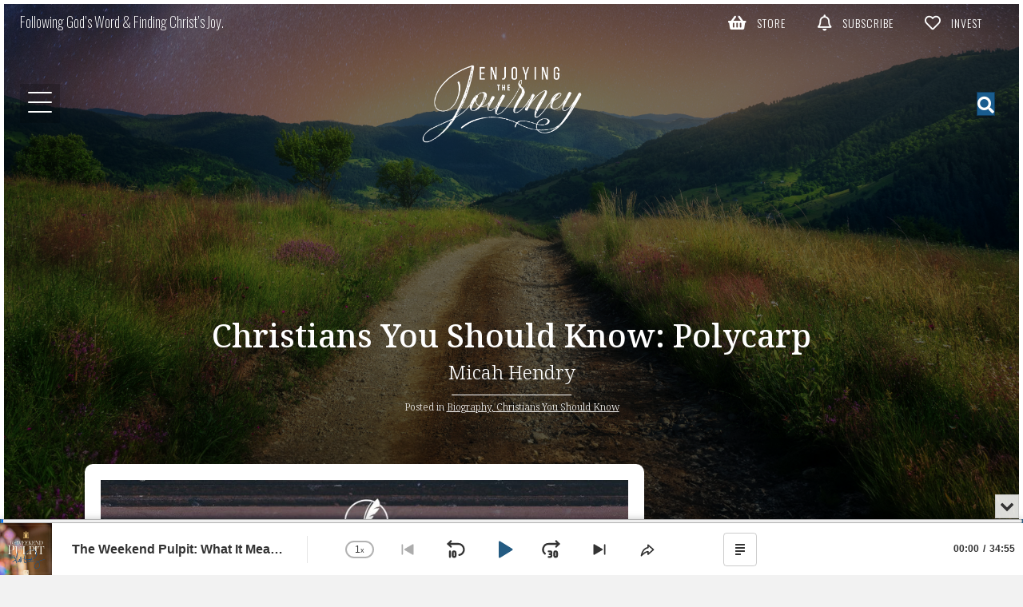

--- FILE ---
content_type: text/html; charset=UTF-8
request_url: https://enjoyingthejourney.org/christians-you-should-know-polycarp/
body_size: 57230
content:
<!DOCTYPE html>
<html lang="en-US" id="html">
<head>
<meta charset="UTF-8" />
<meta name='viewport' content='width=device-width, initial-scale=1.0' />
<meta http-equiv='X-UA-Compatible' content='IE=edge' />
<link rel="profile" href="https://gmpg.org/xfn/11" />
<script>var et_site_url='https://enjoyingthejourney.org';var et_post_id='43078';function et_core_page_resource_fallback(a,b){"undefined"===typeof b&&(b=a.sheet.cssRules&&0===a.sheet.cssRules.length);b&&(a.onerror=null,a.onload=null,a.href?a.href=et_site_url+"/?et_core_page_resource="+a.id+et_post_id:a.src&&(a.src=et_site_url+"/?et_core_page_resource="+a.id+et_post_id))}
</script><meta name='robots' content='index, follow, max-image-preview:large, max-snippet:-1, max-video-preview:-1' />
<script>window._wca = window._wca || [];</script>

	<!-- This site is optimized with the Yoast SEO plugin v26.7 - https://yoast.com/wordpress/plugins/seo/ -->
	<title>Christians You Should Know: Polycarp - Enjoying the Journey</title>
	<meta name="description" content="Polycarp was believed to have been a disciple of the Apostle John. His dying words were: &quot;Eighty-six years I have served Him, and He hath done me no wrong. How then can I blaspheme my King and my Savior?&quot;" />
	<link rel="canonical" href="https://enjoyingthejourney.org/christians-you-should-know-polycarp/" />
	<meta property="og:locale" content="en_US" />
	<meta property="og:type" content="article" />
	<meta property="og:title" content="Christians You Should Know: Polycarp - Enjoying the Journey" />
	<meta property="og:description" content="Polycarp was believed to have been a disciple of the Apostle John. His dying words were: &quot;Eighty-six years I have served Him, and He hath done me no wrong. How then can I blaspheme my King and my Savior?&quot;" />
	<meta property="og:url" content="https://enjoyingthejourney.org/christians-you-should-know-polycarp/" />
	<meta property="og:site_name" content="Enjoying the Journey" />
	<meta property="article:publisher" content="https://www.facebook.com/DrScottPauley" />
	<meta property="article:published_time" content="2023-02-15T20:59:39+00:00" />
	<meta property="article:modified_time" content="2025-05-19T15:48:35+00:00" />
	<meta property="og:image" content="https://enjoyingthejourney.org/wp-content/uploads/2023/02/Polycarp-1080x1080-1.jpg" />
	<meta property="og:image:width" content="1080" />
	<meta property="og:image:height" content="1080" />
	<meta property="og:image:type" content="image/jpeg" />
	<meta name="author" content="Micah Hendry" />
	<meta name="twitter:card" content="summary_large_image" />
	<meta name="twitter:creator" content="@Scott_Pauley" />
	<meta name="twitter:site" content="@Scott_Pauley" />
	<meta name="twitter:label1" content="Written by" />
	<meta name="twitter:data1" content="Micah Hendry" />
	<meta name="twitter:label2" content="Est. reading time" />
	<meta name="twitter:data2" content="3 minutes" />
	<script type="application/ld+json" class="yoast-schema-graph">{"@context":"https://schema.org","@graph":[{"@type":"Article","@id":"https://enjoyingthejourney.org/christians-you-should-know-polycarp/#article","isPartOf":{"@id":"https://enjoyingthejourney.org/christians-you-should-know-polycarp/"},"author":{"name":"Micah Hendry","@id":"https://enjoyingthejourney.org/#/schema/person/daeae4cbdbac7e834a2271b135a363fa"},"headline":"Christians You Should Know: Polycarp","datePublished":"2023-02-15T20:59:39+00:00","dateModified":"2025-05-19T15:48:35+00:00","mainEntityOfPage":{"@id":"https://enjoyingthejourney.org/christians-you-should-know-polycarp/"},"wordCount":687,"commentCount":0,"publisher":{"@id":"https://enjoyingthejourney.org/#organization"},"image":{"@id":"https://enjoyingthejourney.org/christians-you-should-know-polycarp/#primaryimage"},"thumbnailUrl":"https://enjoyingthejourney.org/wp-content/uploads/2023/02/Polycarp-1080x1080-1.jpg","keywords":["Polycarp","early church fathers","persecution","martyrs","Philippians","Jude 3","Ephesians 6:10-18"],"articleSection":["Christians You Should Know","Biography"],"inLanguage":"en-US","potentialAction":[{"@type":"CommentAction","name":"Comment","target":["https://enjoyingthejourney.org/christians-you-should-know-polycarp/#respond"]}]},{"@type":"WebPage","@id":"https://enjoyingthejourney.org/christians-you-should-know-polycarp/","url":"https://enjoyingthejourney.org/christians-you-should-know-polycarp/","name":"Christians You Should Know: Polycarp - Enjoying the Journey","isPartOf":{"@id":"https://enjoyingthejourney.org/#website"},"primaryImageOfPage":{"@id":"https://enjoyingthejourney.org/christians-you-should-know-polycarp/#primaryimage"},"image":{"@id":"https://enjoyingthejourney.org/christians-you-should-know-polycarp/#primaryimage"},"thumbnailUrl":"https://enjoyingthejourney.org/wp-content/uploads/2023/02/Polycarp-1080x1080-1.jpg","datePublished":"2023-02-15T20:59:39+00:00","dateModified":"2025-05-19T15:48:35+00:00","description":"Polycarp was believed to have been a disciple of the Apostle John. His dying words were: \"Eighty-six years I have served Him, and He hath done me no wrong. How then can I blaspheme my King and my Savior?\"","breadcrumb":{"@id":"https://enjoyingthejourney.org/christians-you-should-know-polycarp/#breadcrumb"},"inLanguage":"en-US","potentialAction":[{"@type":"ReadAction","target":["https://enjoyingthejourney.org/christians-you-should-know-polycarp/"]}]},{"@type":"ImageObject","inLanguage":"en-US","@id":"https://enjoyingthejourney.org/christians-you-should-know-polycarp/#primaryimage","url":"https://enjoyingthejourney.org/wp-content/uploads/2023/02/Polycarp-1080x1080-1.jpg","contentUrl":"https://enjoyingthejourney.org/wp-content/uploads/2023/02/Polycarp-1080x1080-1.jpg","width":1080,"height":1080,"caption":"Polycarp, Polycarp teacher, Polycarp defended the truth"},{"@type":"BreadcrumbList","@id":"https://enjoyingthejourney.org/christians-you-should-know-polycarp/#breadcrumb","itemListElement":[{"@type":"ListItem","position":1,"name":"Home","item":"https://enjoyingthejourney.org/"},{"@type":"ListItem","position":2,"name":"Christians You Should Know: Polycarp"}]},{"@type":"WebSite","@id":"https://enjoyingthejourney.org/#website","url":"https://enjoyingthejourney.org/","name":"Enjoying the Journey","description":"Following God&#039;s Word &amp; Finding Christ&#039;s Joy","publisher":{"@id":"https://enjoyingthejourney.org/#organization"},"potentialAction":[{"@type":"SearchAction","target":{"@type":"EntryPoint","urlTemplate":"https://enjoyingthejourney.org/?s={search_term_string}"},"query-input":{"@type":"PropertyValueSpecification","valueRequired":true,"valueName":"search_term_string"}}],"inLanguage":"en-US"},{"@type":"Organization","@id":"https://enjoyingthejourney.org/#organization","name":"Enjoying the Journey","url":"https://enjoyingthejourney.org/","logo":{"@type":"ImageObject","inLanguage":"en-US","@id":"https://enjoyingthejourney.org/#/schema/logo/image/","url":"https://enjoyingthejourney.org/wp-content/uploads/2024/05/cropped-Web-Logo-for-Enjoying-the-Journey-16x9-1.jpg","contentUrl":"https://enjoyingthejourney.org/wp-content/uploads/2024/05/cropped-Web-Logo-for-Enjoying-the-Journey-16x9-1.jpg","width":512,"height":512,"caption":"Enjoying the Journey"},"image":{"@id":"https://enjoyingthejourney.org/#/schema/logo/image/"},"sameAs":["https://www.facebook.com/DrScottPauley","https://x.com/Scott_Pauley","https://www.youtube.com/@etj"]},{"@type":"Person","@id":"https://enjoyingthejourney.org/#/schema/person/daeae4cbdbac7e834a2271b135a363fa","name":"Micah Hendry","image":{"@type":"ImageObject","inLanguage":"en-US","@id":"https://enjoyingthejourney.org/#/schema/person/image/","url":"https://secure.gravatar.com/avatar/5192b3b15bc0798043e7f733699746a23af7c167fc7b8b8e25086dd9327a41ad?s=96&d=mm&r=g","contentUrl":"https://secure.gravatar.com/avatar/5192b3b15bc0798043e7f733699746a23af7c167fc7b8b8e25086dd9327a41ad?s=96&d=mm&r=g","caption":"Micah Hendry"},"description":"God worked in Micah’s heart at youth camp about the call to preach, and he surrendered before his senior year of high school. The Lord led him to attend Crown College in Powell, TN where he met his wife, Ana. They were married the summer of 2022. Upon graduation, Micah and Ana moved to Beckley, WV to work with Evangelist Scott Pauley and the ministry of Enjoying the Journey. Micah works closely with Brother Pauley on many of his books and resources. He coordinates ETJ events and oversees the website, radio broadcast, and video content of Enjoying the Journey.","sameAs":["https://enjoyingthejourney.org/about-micah/"],"url":"https://enjoyingthejourney.org/author/micah/"}]}</script>
	<!-- / Yoast SEO plugin. -->


<link rel="manifest" href="/pwa-manifest.json">
<link rel="apple-touch-icon" sizes="512x512" href="https://enjoyingthejourney.org/wp-content/uploads/2024/05/cropped-Web-Logo-for-Enjoying-the-Journey-16x9-1.jpg">
<link rel="apple-touch-icon-precomposed" sizes="192x192" href="https://enjoyingthejourney.org/wp-content/uploads/2025/09/PWA-ETJ-Icon-192x192-1.png">
<link rel='dns-prefetch' href='//js.stripe.com' />
<link rel='dns-prefetch' href='//stats.wp.com' />
<link rel='dns-prefetch' href='//fonts.googleapis.com' />
<link rel='dns-prefetch' href='//use.fontawesome.com' />
<link rel='dns-prefetch' href='//jetpack.wordpress.com' />
<link rel='dns-prefetch' href='//s0.wp.com' />
<link rel='dns-prefetch' href='//public-api.wordpress.com' />
<link rel='dns-prefetch' href='//0.gravatar.com' />
<link rel='dns-prefetch' href='//1.gravatar.com' />
<link rel='dns-prefetch' href='//2.gravatar.com' />
<link href='https://fonts.gstatic.com' crossorigin rel='preconnect' />
<link rel="alternate" type="application/rss+xml" title="Enjoying the Journey &raquo; Feed" href="https://enjoyingthejourney.org/feed/" />
<link rel="alternate" type="application/rss+xml" title="Enjoying the Journey &raquo; Comments Feed" href="https://enjoyingthejourney.org/comments/feed/" />
<link rel="alternate" type="application/rss+xml" title="Enjoying the Journey &raquo; Christians You Should Know: Polycarp Comments Feed" href="https://enjoyingthejourney.org/christians-you-should-know-polycarp/feed/" />
<link rel="alternate" title="oEmbed (JSON)" type="application/json+oembed" href="https://enjoyingthejourney.org/wp-json/oembed/1.0/embed?url=https%3A%2F%2Fenjoyingthejourney.org%2Fchristians-you-should-know-polycarp%2F" />
<link rel="alternate" title="oEmbed (XML)" type="text/xml+oembed" href="https://enjoyingthejourney.org/wp-json/oembed/1.0/embed?url=https%3A%2F%2Fenjoyingthejourney.org%2Fchristians-you-should-know-polycarp%2F&#038;format=xml" />

<!-- LCSEO current path: christians-you-should-know-polycarp -->
<!-- LCSEO: no overrides found -->
<style id='wp-img-auto-sizes-contain-inline-css'>
img:is([sizes=auto i],[sizes^="auto," i]){contain-intrinsic-size:3000px 1500px}
/*# sourceURL=wp-img-auto-sizes-contain-inline-css */
</style>
<link rel='stylesheet' id='givewp-campaign-blocks-fonts-css' href='https://fonts.googleapis.com/css2?family=Inter%3Awght%40400%3B500%3B600%3B700&#038;display=swap&#038;ver=6.9' media='all' />
<style id='wp-block-separator-inline-css'>
@charset "UTF-8";.wp-block-separator{border:none;border-top:2px solid}:root :where(.wp-block-separator.is-style-dots){height:auto;line-height:1;text-align:center}:root :where(.wp-block-separator.is-style-dots):before{color:currentColor;content:"···";font-family:serif;font-size:1.5em;letter-spacing:2em;padding-left:2em}.wp-block-separator.is-style-dots{background:none!important;border:none!important}
/*# sourceURL=https://enjoyingthejourney.org/wp-includes/blocks/separator/style.min.css */
</style>
<style id='wp-block-separator-theme-inline-css'>
.wp-block-separator.has-css-opacity{opacity:.4}.wp-block-separator{border:none;border-bottom:2px solid;margin-left:auto;margin-right:auto}.wp-block-separator.has-alpha-channel-opacity{opacity:1}.wp-block-separator:not(.is-style-wide):not(.is-style-dots){width:100px}.wp-block-separator.has-background:not(.is-style-dots){border-bottom:none;height:1px}.wp-block-separator.has-background:not(.is-style-wide):not(.is-style-dots){height:2px}
/*# sourceURL=https://enjoyingthejourney.org/wp-includes/blocks/separator/theme.min.css */
</style>
<style id='wp-block-heading-inline-css'>
h1:where(.wp-block-heading).has-background,h2:where(.wp-block-heading).has-background,h3:where(.wp-block-heading).has-background,h4:where(.wp-block-heading).has-background,h5:where(.wp-block-heading).has-background,h6:where(.wp-block-heading).has-background{padding:1.25em 2.375em}h1.has-text-align-left[style*=writing-mode]:where([style*=vertical-lr]),h1.has-text-align-right[style*=writing-mode]:where([style*=vertical-rl]),h2.has-text-align-left[style*=writing-mode]:where([style*=vertical-lr]),h2.has-text-align-right[style*=writing-mode]:where([style*=vertical-rl]),h3.has-text-align-left[style*=writing-mode]:where([style*=vertical-lr]),h3.has-text-align-right[style*=writing-mode]:where([style*=vertical-rl]),h4.has-text-align-left[style*=writing-mode]:where([style*=vertical-lr]),h4.has-text-align-right[style*=writing-mode]:where([style*=vertical-rl]),h5.has-text-align-left[style*=writing-mode]:where([style*=vertical-lr]),h5.has-text-align-right[style*=writing-mode]:where([style*=vertical-rl]),h6.has-text-align-left[style*=writing-mode]:where([style*=vertical-lr]),h6.has-text-align-right[style*=writing-mode]:where([style*=vertical-rl]){rotate:180deg}
/*# sourceURL=https://enjoyingthejourney.org/wp-includes/blocks/heading/style.min.css */
</style>
<style id='wp-block-paragraph-inline-css'>
.is-small-text{font-size:.875em}.is-regular-text{font-size:1em}.is-large-text{font-size:2.25em}.is-larger-text{font-size:3em}.has-drop-cap:not(:focus):first-letter{float:left;font-size:8.4em;font-style:normal;font-weight:100;line-height:.68;margin:.05em .1em 0 0;text-transform:uppercase}body.rtl .has-drop-cap:not(:focus):first-letter{float:none;margin-left:.1em}p.has-drop-cap.has-background{overflow:hidden}:root :where(p.has-background){padding:1.25em 2.375em}:where(p.has-text-color:not(.has-link-color)) a{color:inherit}p.has-text-align-left[style*="writing-mode:vertical-lr"],p.has-text-align-right[style*="writing-mode:vertical-rl"]{rotate:180deg}
/*# sourceURL=https://enjoyingthejourney.org/wp-includes/blocks/paragraph/style.min.css */
</style>
<style id='jetpack-block-subscriptions-inline-css'>
.is-style-compact .is-not-subscriber .wp-block-button__link,.is-style-compact .is-not-subscriber .wp-block-jetpack-subscriptions__button{border-end-start-radius:0!important;border-start-start-radius:0!important;margin-inline-start:0!important}.is-style-compact .is-not-subscriber .components-text-control__input,.is-style-compact .is-not-subscriber p#subscribe-email input[type=email]{border-end-end-radius:0!important;border-start-end-radius:0!important}.is-style-compact:not(.wp-block-jetpack-subscriptions__use-newline) .components-text-control__input{border-inline-end-width:0!important}.wp-block-jetpack-subscriptions.wp-block-jetpack-subscriptions__supports-newline .wp-block-jetpack-subscriptions__form-container{display:flex;flex-direction:column}.wp-block-jetpack-subscriptions.wp-block-jetpack-subscriptions__supports-newline:not(.wp-block-jetpack-subscriptions__use-newline) .is-not-subscriber .wp-block-jetpack-subscriptions__form-elements{align-items:flex-start;display:flex}.wp-block-jetpack-subscriptions.wp-block-jetpack-subscriptions__supports-newline:not(.wp-block-jetpack-subscriptions__use-newline) p#subscribe-submit{display:flex;justify-content:center}.wp-block-jetpack-subscriptions.wp-block-jetpack-subscriptions__supports-newline .wp-block-jetpack-subscriptions__form .wp-block-jetpack-subscriptions__button,.wp-block-jetpack-subscriptions.wp-block-jetpack-subscriptions__supports-newline .wp-block-jetpack-subscriptions__form .wp-block-jetpack-subscriptions__textfield .components-text-control__input,.wp-block-jetpack-subscriptions.wp-block-jetpack-subscriptions__supports-newline .wp-block-jetpack-subscriptions__form button,.wp-block-jetpack-subscriptions.wp-block-jetpack-subscriptions__supports-newline .wp-block-jetpack-subscriptions__form input[type=email],.wp-block-jetpack-subscriptions.wp-block-jetpack-subscriptions__supports-newline form .wp-block-jetpack-subscriptions__button,.wp-block-jetpack-subscriptions.wp-block-jetpack-subscriptions__supports-newline form .wp-block-jetpack-subscriptions__textfield .components-text-control__input,.wp-block-jetpack-subscriptions.wp-block-jetpack-subscriptions__supports-newline form button,.wp-block-jetpack-subscriptions.wp-block-jetpack-subscriptions__supports-newline form input[type=email]{box-sizing:border-box;cursor:pointer;line-height:1.3;min-width:auto!important;white-space:nowrap!important}.wp-block-jetpack-subscriptions.wp-block-jetpack-subscriptions__supports-newline .wp-block-jetpack-subscriptions__form input[type=email]::placeholder,.wp-block-jetpack-subscriptions.wp-block-jetpack-subscriptions__supports-newline .wp-block-jetpack-subscriptions__form input[type=email]:disabled,.wp-block-jetpack-subscriptions.wp-block-jetpack-subscriptions__supports-newline form input[type=email]::placeholder,.wp-block-jetpack-subscriptions.wp-block-jetpack-subscriptions__supports-newline form input[type=email]:disabled{color:currentColor;opacity:.5}.wp-block-jetpack-subscriptions.wp-block-jetpack-subscriptions__supports-newline .wp-block-jetpack-subscriptions__form .wp-block-jetpack-subscriptions__button,.wp-block-jetpack-subscriptions.wp-block-jetpack-subscriptions__supports-newline .wp-block-jetpack-subscriptions__form button,.wp-block-jetpack-subscriptions.wp-block-jetpack-subscriptions__supports-newline form .wp-block-jetpack-subscriptions__button,.wp-block-jetpack-subscriptions.wp-block-jetpack-subscriptions__supports-newline form button{border-color:#0000;border-style:solid}.wp-block-jetpack-subscriptions.wp-block-jetpack-subscriptions__supports-newline .wp-block-jetpack-subscriptions__form .wp-block-jetpack-subscriptions__textfield,.wp-block-jetpack-subscriptions.wp-block-jetpack-subscriptions__supports-newline .wp-block-jetpack-subscriptions__form p#subscribe-email,.wp-block-jetpack-subscriptions.wp-block-jetpack-subscriptions__supports-newline form .wp-block-jetpack-subscriptions__textfield,.wp-block-jetpack-subscriptions.wp-block-jetpack-subscriptions__supports-newline form p#subscribe-email{background:#0000;flex-grow:1}.wp-block-jetpack-subscriptions.wp-block-jetpack-subscriptions__supports-newline .wp-block-jetpack-subscriptions__form .wp-block-jetpack-subscriptions__textfield .components-base-control__field,.wp-block-jetpack-subscriptions.wp-block-jetpack-subscriptions__supports-newline .wp-block-jetpack-subscriptions__form .wp-block-jetpack-subscriptions__textfield .components-text-control__input,.wp-block-jetpack-subscriptions.wp-block-jetpack-subscriptions__supports-newline .wp-block-jetpack-subscriptions__form .wp-block-jetpack-subscriptions__textfield input[type=email],.wp-block-jetpack-subscriptions.wp-block-jetpack-subscriptions__supports-newline .wp-block-jetpack-subscriptions__form p#subscribe-email .components-base-control__field,.wp-block-jetpack-subscriptions.wp-block-jetpack-subscriptions__supports-newline .wp-block-jetpack-subscriptions__form p#subscribe-email .components-text-control__input,.wp-block-jetpack-subscriptions.wp-block-jetpack-subscriptions__supports-newline .wp-block-jetpack-subscriptions__form p#subscribe-email input[type=email],.wp-block-jetpack-subscriptions.wp-block-jetpack-subscriptions__supports-newline form .wp-block-jetpack-subscriptions__textfield .components-base-control__field,.wp-block-jetpack-subscriptions.wp-block-jetpack-subscriptions__supports-newline form .wp-block-jetpack-subscriptions__textfield .components-text-control__input,.wp-block-jetpack-subscriptions.wp-block-jetpack-subscriptions__supports-newline form .wp-block-jetpack-subscriptions__textfield input[type=email],.wp-block-jetpack-subscriptions.wp-block-jetpack-subscriptions__supports-newline form p#subscribe-email .components-base-control__field,.wp-block-jetpack-subscriptions.wp-block-jetpack-subscriptions__supports-newline form p#subscribe-email .components-text-control__input,.wp-block-jetpack-subscriptions.wp-block-jetpack-subscriptions__supports-newline form p#subscribe-email input[type=email]{height:auto;margin:0;width:100%}.wp-block-jetpack-subscriptions.wp-block-jetpack-subscriptions__supports-newline .wp-block-jetpack-subscriptions__form p#subscribe-email,.wp-block-jetpack-subscriptions.wp-block-jetpack-subscriptions__supports-newline .wp-block-jetpack-subscriptions__form p#subscribe-submit,.wp-block-jetpack-subscriptions.wp-block-jetpack-subscriptions__supports-newline form p#subscribe-email,.wp-block-jetpack-subscriptions.wp-block-jetpack-subscriptions__supports-newline form p#subscribe-submit{line-height:0;margin:0;padding:0}.wp-block-jetpack-subscriptions.wp-block-jetpack-subscriptions__supports-newline.wp-block-jetpack-subscriptions__show-subs .wp-block-jetpack-subscriptions__subscount{font-size:16px;margin:8px 0;text-align:end}.wp-block-jetpack-subscriptions.wp-block-jetpack-subscriptions__supports-newline.wp-block-jetpack-subscriptions__use-newline .wp-block-jetpack-subscriptions__form-elements{display:block}.wp-block-jetpack-subscriptions.wp-block-jetpack-subscriptions__supports-newline.wp-block-jetpack-subscriptions__use-newline .wp-block-jetpack-subscriptions__button,.wp-block-jetpack-subscriptions.wp-block-jetpack-subscriptions__supports-newline.wp-block-jetpack-subscriptions__use-newline button{display:inline-block;max-width:100%}.wp-block-jetpack-subscriptions.wp-block-jetpack-subscriptions__supports-newline.wp-block-jetpack-subscriptions__use-newline .wp-block-jetpack-subscriptions__subscount{text-align:start}#subscribe-submit.is-link{text-align:center;width:auto!important}#subscribe-submit.is-link a{margin-left:0!important;margin-top:0!important;width:auto!important}@keyframes jetpack-memberships_button__spinner-animation{to{transform:rotate(1turn)}}.jetpack-memberships-spinner{display:none;height:1em;margin:0 0 0 5px;width:1em}.jetpack-memberships-spinner svg{height:100%;margin-bottom:-2px;width:100%}.jetpack-memberships-spinner-rotating{animation:jetpack-memberships_button__spinner-animation .75s linear infinite;transform-origin:center}.is-loading .jetpack-memberships-spinner{display:inline-block}body.jetpack-memberships-modal-open{overflow:hidden}dialog.jetpack-memberships-modal{opacity:1}dialog.jetpack-memberships-modal,dialog.jetpack-memberships-modal iframe{background:#0000;border:0;bottom:0;box-shadow:none;height:100%;left:0;margin:0;padding:0;position:fixed;right:0;top:0;width:100%}dialog.jetpack-memberships-modal::backdrop{background-color:#000;opacity:.7;transition:opacity .2s ease-out}dialog.jetpack-memberships-modal.is-loading,dialog.jetpack-memberships-modal.is-loading::backdrop{opacity:0}
/*# sourceURL=https://enjoyingthejourney.org/wp-content/plugins/jetpack/_inc/blocks/subscriptions/view.css?minify=false */
</style>
<style id='wp-block-group-inline-css'>
.wp-block-group{box-sizing:border-box}:where(.wp-block-group.wp-block-group-is-layout-constrained){position:relative}
/*# sourceURL=https://enjoyingthejourney.org/wp-includes/blocks/group/style.min.css */
</style>
<style id='wp-block-group-theme-inline-css'>
:where(.wp-block-group.has-background){padding:1.25em 2.375em}
/*# sourceURL=https://enjoyingthejourney.org/wp-includes/blocks/group/theme.min.css */
</style>
<style id='wp-emoji-styles-inline-css'>

	img.wp-smiley, img.emoji {
		display: inline !important;
		border: none !important;
		box-shadow: none !important;
		height: 1em !important;
		width: 1em !important;
		margin: 0 0.07em !important;
		vertical-align: -0.1em !important;
		background: none !important;
		padding: 0 !important;
	}
/*# sourceURL=wp-emoji-styles-inline-css */
</style>
<link rel='stylesheet' id='wp-block-library-css' href='https://enjoyingthejourney.org/wp-includes/css/dist/block-library/style.min.css?ver=6.9' media='all' />
<style id='global-styles-inline-css'>
:root{--wp--preset--aspect-ratio--square: 1;--wp--preset--aspect-ratio--4-3: 4/3;--wp--preset--aspect-ratio--3-4: 3/4;--wp--preset--aspect-ratio--3-2: 3/2;--wp--preset--aspect-ratio--2-3: 2/3;--wp--preset--aspect-ratio--16-9: 16/9;--wp--preset--aspect-ratio--9-16: 9/16;--wp--preset--color--black: #000000;--wp--preset--color--cyan-bluish-gray: #abb8c3;--wp--preset--color--white: #ffffff;--wp--preset--color--pale-pink: #f78da7;--wp--preset--color--vivid-red: #cf2e2e;--wp--preset--color--luminous-vivid-orange: #ff6900;--wp--preset--color--luminous-vivid-amber: #fcb900;--wp--preset--color--light-green-cyan: #7bdcb5;--wp--preset--color--vivid-green-cyan: #00d084;--wp--preset--color--pale-cyan-blue: #8ed1fc;--wp--preset--color--vivid-cyan-blue: #0693e3;--wp--preset--color--vivid-purple: #9b51e0;--wp--preset--color--fl-heading-text: #333333;--wp--preset--color--fl-body-bg: #f2f2f2;--wp--preset--color--fl-body-text: #3a3a3a;--wp--preset--color--fl-accent: #195c8e;--wp--preset--color--fl-accent-hover: #092336;--wp--preset--color--fl-topbar-bg: #ffffff;--wp--preset--color--fl-topbar-text: #757575;--wp--preset--color--fl-topbar-link: #2b7bb9;--wp--preset--color--fl-topbar-hover: #2b7bb9;--wp--preset--color--fl-header-bg: #ffffff;--wp--preset--color--fl-header-text: #757575;--wp--preset--color--fl-header-link: #757575;--wp--preset--color--fl-header-hover: #2b7bb9;--wp--preset--color--fl-nav-bg: #ffffff;--wp--preset--color--fl-nav-link: #757575;--wp--preset--color--fl-nav-hover: #2b7bb9;--wp--preset--color--fl-content-bg: #ffffff;--wp--preset--color--fl-footer-widgets-bg: #ffffff;--wp--preset--color--fl-footer-widgets-text: #757575;--wp--preset--color--fl-footer-widgets-link: #2b7bb9;--wp--preset--color--fl-footer-widgets-hover: #2b7bb9;--wp--preset--color--fl-footer-bg: #ffffff;--wp--preset--color--fl-footer-text: #757575;--wp--preset--color--fl-footer-link: #2b7bb9;--wp--preset--color--fl-footer-hover: #2b7bb9;--wp--preset--gradient--vivid-cyan-blue-to-vivid-purple: linear-gradient(135deg,rgb(6,147,227) 0%,rgb(155,81,224) 100%);--wp--preset--gradient--light-green-cyan-to-vivid-green-cyan: linear-gradient(135deg,rgb(122,220,180) 0%,rgb(0,208,130) 100%);--wp--preset--gradient--luminous-vivid-amber-to-luminous-vivid-orange: linear-gradient(135deg,rgb(252,185,0) 0%,rgb(255,105,0) 100%);--wp--preset--gradient--luminous-vivid-orange-to-vivid-red: linear-gradient(135deg,rgb(255,105,0) 0%,rgb(207,46,46) 100%);--wp--preset--gradient--very-light-gray-to-cyan-bluish-gray: linear-gradient(135deg,rgb(238,238,238) 0%,rgb(169,184,195) 100%);--wp--preset--gradient--cool-to-warm-spectrum: linear-gradient(135deg,rgb(74,234,220) 0%,rgb(151,120,209) 20%,rgb(207,42,186) 40%,rgb(238,44,130) 60%,rgb(251,105,98) 80%,rgb(254,248,76) 100%);--wp--preset--gradient--blush-light-purple: linear-gradient(135deg,rgb(255,206,236) 0%,rgb(152,150,240) 100%);--wp--preset--gradient--blush-bordeaux: linear-gradient(135deg,rgb(254,205,165) 0%,rgb(254,45,45) 50%,rgb(107,0,62) 100%);--wp--preset--gradient--luminous-dusk: linear-gradient(135deg,rgb(255,203,112) 0%,rgb(199,81,192) 50%,rgb(65,88,208) 100%);--wp--preset--gradient--pale-ocean: linear-gradient(135deg,rgb(255,245,203) 0%,rgb(182,227,212) 50%,rgb(51,167,181) 100%);--wp--preset--gradient--electric-grass: linear-gradient(135deg,rgb(202,248,128) 0%,rgb(113,206,126) 100%);--wp--preset--gradient--midnight: linear-gradient(135deg,rgb(2,3,129) 0%,rgb(40,116,252) 100%);--wp--preset--font-size--small: 13px;--wp--preset--font-size--medium: 20px;--wp--preset--font-size--large: 36px;--wp--preset--font-size--x-large: 42px;--wp--preset--spacing--20: 0.44rem;--wp--preset--spacing--30: 0.67rem;--wp--preset--spacing--40: 1rem;--wp--preset--spacing--50: 1.5rem;--wp--preset--spacing--60: 2.25rem;--wp--preset--spacing--70: 3.38rem;--wp--preset--spacing--80: 5.06rem;--wp--preset--shadow--natural: 6px 6px 9px rgba(0, 0, 0, 0.2);--wp--preset--shadow--deep: 12px 12px 50px rgba(0, 0, 0, 0.4);--wp--preset--shadow--sharp: 6px 6px 0px rgba(0, 0, 0, 0.2);--wp--preset--shadow--outlined: 6px 6px 0px -3px rgb(255, 255, 255), 6px 6px rgb(0, 0, 0);--wp--preset--shadow--crisp: 6px 6px 0px rgb(0, 0, 0);}:where(.is-layout-flex){gap: 0.5em;}:where(.is-layout-grid){gap: 0.5em;}body .is-layout-flex{display: flex;}.is-layout-flex{flex-wrap: wrap;align-items: center;}.is-layout-flex > :is(*, div){margin: 0;}body .is-layout-grid{display: grid;}.is-layout-grid > :is(*, div){margin: 0;}:where(.wp-block-columns.is-layout-flex){gap: 2em;}:where(.wp-block-columns.is-layout-grid){gap: 2em;}:where(.wp-block-post-template.is-layout-flex){gap: 1.25em;}:where(.wp-block-post-template.is-layout-grid){gap: 1.25em;}.has-black-color{color: var(--wp--preset--color--black) !important;}.has-cyan-bluish-gray-color{color: var(--wp--preset--color--cyan-bluish-gray) !important;}.has-white-color{color: var(--wp--preset--color--white) !important;}.has-pale-pink-color{color: var(--wp--preset--color--pale-pink) !important;}.has-vivid-red-color{color: var(--wp--preset--color--vivid-red) !important;}.has-luminous-vivid-orange-color{color: var(--wp--preset--color--luminous-vivid-orange) !important;}.has-luminous-vivid-amber-color{color: var(--wp--preset--color--luminous-vivid-amber) !important;}.has-light-green-cyan-color{color: var(--wp--preset--color--light-green-cyan) !important;}.has-vivid-green-cyan-color{color: var(--wp--preset--color--vivid-green-cyan) !important;}.has-pale-cyan-blue-color{color: var(--wp--preset--color--pale-cyan-blue) !important;}.has-vivid-cyan-blue-color{color: var(--wp--preset--color--vivid-cyan-blue) !important;}.has-vivid-purple-color{color: var(--wp--preset--color--vivid-purple) !important;}.has-black-background-color{background-color: var(--wp--preset--color--black) !important;}.has-cyan-bluish-gray-background-color{background-color: var(--wp--preset--color--cyan-bluish-gray) !important;}.has-white-background-color{background-color: var(--wp--preset--color--white) !important;}.has-pale-pink-background-color{background-color: var(--wp--preset--color--pale-pink) !important;}.has-vivid-red-background-color{background-color: var(--wp--preset--color--vivid-red) !important;}.has-luminous-vivid-orange-background-color{background-color: var(--wp--preset--color--luminous-vivid-orange) !important;}.has-luminous-vivid-amber-background-color{background-color: var(--wp--preset--color--luminous-vivid-amber) !important;}.has-light-green-cyan-background-color{background-color: var(--wp--preset--color--light-green-cyan) !important;}.has-vivid-green-cyan-background-color{background-color: var(--wp--preset--color--vivid-green-cyan) !important;}.has-pale-cyan-blue-background-color{background-color: var(--wp--preset--color--pale-cyan-blue) !important;}.has-vivid-cyan-blue-background-color{background-color: var(--wp--preset--color--vivid-cyan-blue) !important;}.has-vivid-purple-background-color{background-color: var(--wp--preset--color--vivid-purple) !important;}.has-black-border-color{border-color: var(--wp--preset--color--black) !important;}.has-cyan-bluish-gray-border-color{border-color: var(--wp--preset--color--cyan-bluish-gray) !important;}.has-white-border-color{border-color: var(--wp--preset--color--white) !important;}.has-pale-pink-border-color{border-color: var(--wp--preset--color--pale-pink) !important;}.has-vivid-red-border-color{border-color: var(--wp--preset--color--vivid-red) !important;}.has-luminous-vivid-orange-border-color{border-color: var(--wp--preset--color--luminous-vivid-orange) !important;}.has-luminous-vivid-amber-border-color{border-color: var(--wp--preset--color--luminous-vivid-amber) !important;}.has-light-green-cyan-border-color{border-color: var(--wp--preset--color--light-green-cyan) !important;}.has-vivid-green-cyan-border-color{border-color: var(--wp--preset--color--vivid-green-cyan) !important;}.has-pale-cyan-blue-border-color{border-color: var(--wp--preset--color--pale-cyan-blue) !important;}.has-vivid-cyan-blue-border-color{border-color: var(--wp--preset--color--vivid-cyan-blue) !important;}.has-vivid-purple-border-color{border-color: var(--wp--preset--color--vivid-purple) !important;}.has-vivid-cyan-blue-to-vivid-purple-gradient-background{background: var(--wp--preset--gradient--vivid-cyan-blue-to-vivid-purple) !important;}.has-light-green-cyan-to-vivid-green-cyan-gradient-background{background: var(--wp--preset--gradient--light-green-cyan-to-vivid-green-cyan) !important;}.has-luminous-vivid-amber-to-luminous-vivid-orange-gradient-background{background: var(--wp--preset--gradient--luminous-vivid-amber-to-luminous-vivid-orange) !important;}.has-luminous-vivid-orange-to-vivid-red-gradient-background{background: var(--wp--preset--gradient--luminous-vivid-orange-to-vivid-red) !important;}.has-very-light-gray-to-cyan-bluish-gray-gradient-background{background: var(--wp--preset--gradient--very-light-gray-to-cyan-bluish-gray) !important;}.has-cool-to-warm-spectrum-gradient-background{background: var(--wp--preset--gradient--cool-to-warm-spectrum) !important;}.has-blush-light-purple-gradient-background{background: var(--wp--preset--gradient--blush-light-purple) !important;}.has-blush-bordeaux-gradient-background{background: var(--wp--preset--gradient--blush-bordeaux) !important;}.has-luminous-dusk-gradient-background{background: var(--wp--preset--gradient--luminous-dusk) !important;}.has-pale-ocean-gradient-background{background: var(--wp--preset--gradient--pale-ocean) !important;}.has-electric-grass-gradient-background{background: var(--wp--preset--gradient--electric-grass) !important;}.has-midnight-gradient-background{background: var(--wp--preset--gradient--midnight) !important;}.has-small-font-size{font-size: var(--wp--preset--font-size--small) !important;}.has-medium-font-size{font-size: var(--wp--preset--font-size--medium) !important;}.has-large-font-size{font-size: var(--wp--preset--font-size--large) !important;}.has-x-large-font-size{font-size: var(--wp--preset--font-size--x-large) !important;}
/*# sourceURL=global-styles-inline-css */
</style>
<style id='core-block-supports-inline-css'>
.wp-container-core-group-is-layout-bcfe9290 > :where(:not(.alignleft):not(.alignright):not(.alignfull)){max-width:480px;margin-left:auto !important;margin-right:auto !important;}.wp-container-core-group-is-layout-bcfe9290 > .alignwide{max-width:480px;}.wp-container-core-group-is-layout-bcfe9290 .alignfull{max-width:none;}
/*# sourceURL=core-block-supports-inline-css */
</style>

<style id='classic-theme-styles-inline-css'>
/*! This file is auto-generated */
.wp-block-button__link{color:#fff;background-color:#32373c;border-radius:9999px;box-shadow:none;text-decoration:none;padding:calc(.667em + 2px) calc(1.333em + 2px);font-size:1.125em}.wp-block-file__button{background:#32373c;color:#fff;text-decoration:none}
/*# sourceURL=/wp-includes/css/classic-themes.min.css */
</style>
<link rel='stylesheet' id='wp-components-css' href='https://enjoyingthejourney.org/wp-includes/css/dist/components/style.min.css?ver=6.9' media='all' />
<link rel='stylesheet' id='wp-preferences-css' href='https://enjoyingthejourney.org/wp-includes/css/dist/preferences/style.min.css?ver=6.9' media='all' />
<link rel='stylesheet' id='wp-block-editor-css' href='https://enjoyingthejourney.org/wp-includes/css/dist/block-editor/style.min.css?ver=6.9' media='all' />
<link rel='stylesheet' id='popup-maker-block-library-style-css' href='https://enjoyingthejourney.org/wp-content/plugins/popup-maker/dist/packages/block-library-style.css?ver=dbea705cfafe089d65f1' media='all' />
<style id='font-awesome-svg-styles-default-inline-css'>
.svg-inline--fa {
  display: inline-block;
  height: 1em;
  overflow: visible;
  vertical-align: -.125em;
}
/*# sourceURL=font-awesome-svg-styles-default-inline-css */
</style>
<link rel='stylesheet' id='font-awesome-svg-styles-css' href='https://enjoyingthejourney.org/wp-content/uploads/font-awesome/v6.7.2/css/svg-with-js.css' media='all' />
<style id='font-awesome-svg-styles-inline-css'>
   .wp-block-font-awesome-icon svg::before,
   .wp-rich-text-font-awesome-icon svg::before {content: unset;}
/*# sourceURL=font-awesome-svg-styles-inline-css */
</style>
<link rel='stylesheet' id='dashicons-css' href='https://enjoyingthejourney.org/wp-includes/css/dashicons.min.css?ver=6.9' media='all' />
<link rel='stylesheet' id='LeadConnector-css' href='https://enjoyingthejourney.org/wp-content/plugins/leadconnector/public/css/lc-public.css?ver=3.0.18' media='all' />
<link rel='stylesheet' id='lc-theme-fixes-css' href='https://enjoyingthejourney.org/wp-content/plugins/leadconnector/assets/css/theme-fixes.css?ver=1768836411' media='all' />
<link rel='stylesheet' id='woocommerce-layout-css' href='https://enjoyingthejourney.org/wp-content/plugins/woocommerce/assets/css/woocommerce-layout.css?ver=10.4.3' media='all' />
<style id='woocommerce-layout-inline-css'>

	.infinite-scroll .woocommerce-pagination {
		display: none;
	}
/*# sourceURL=woocommerce-layout-inline-css */
</style>
<link rel='stylesheet' id='woocommerce-smallscreen-css' href='https://enjoyingthejourney.org/wp-content/plugins/woocommerce/assets/css/woocommerce-smallscreen.css?ver=10.4.3' media='only screen and (max-width: 767px)' />
<link rel='stylesheet' id='woocommerce-general-css' href='https://enjoyingthejourney.org/wp-content/plugins/woocommerce/assets/css/woocommerce.css?ver=10.4.3' media='all' />
<style id='woocommerce-inline-inline-css'>
.woocommerce form .form-row .required { visibility: visible; }
/*# sourceURL=woocommerce-inline-inline-css */
</style>
<link rel='stylesheet' id='give-styles-css' href='https://enjoyingthejourney.org/wp-content/plugins/give/build/assets/dist/css/give.css?ver=4.13.2' media='all' />
<link rel='stylesheet' id='give-donation-summary-style-frontend-css' href='https://enjoyingthejourney.org/wp-content/plugins/give/build/assets/dist/css/give-donation-summary.css?ver=4.13.2' media='all' />
<link rel='stylesheet' id='givewp-design-system-foundation-css' href='https://enjoyingthejourney.org/wp-content/plugins/give/build/assets/dist/css/design-system/foundation.css?ver=1.2.0' media='all' />
<link rel='stylesheet' id='ultimate-icons-css' href='https://enjoyingthejourney.org/wp-content/uploads/bb-plugin/icons/ultimate-icons/style.css?ver=2.10.0.5' media='all' />
<link rel='stylesheet' id='fl-builder-layout-bundle-e234cc0961d9d4737708ca967310fdd2-css' href='https://enjoyingthejourney.org/wp-content/uploads/bb-plugin/cache/e234cc0961d9d4737708ca967310fdd2-layout-bundle.css?ver=2.10.0.5-1.5.2.1' media='all' />
<link rel='stylesheet' id='give_recurring_css-css' href='https://enjoyingthejourney.org/wp-content/plugins/give-recurring/assets/css/give-recurring.min.css?ver=2.16.0' media='all' />
<link rel='stylesheet' id='font-awesome-official-css' href='https://use.fontawesome.com/releases/v6.7.2/css/all.css' media='all' integrity="sha384-nRgPTkuX86pH8yjPJUAFuASXQSSl2/bBUiNV47vSYpKFxHJhbcrGnmlYpYJMeD7a" crossorigin="anonymous" />
<link rel='stylesheet' id='arve-css' href='https://enjoyingthejourney.org/wp-content/plugins/advanced-responsive-video-embedder/build/main.css?ver=10.8.2' media='all' />
<link rel='stylesheet' id='pwaforwp-style-css' href='https://enjoyingthejourney.org/wp-content/plugins/pwa-for-wp/assets/css/pwaforwp-main.min.css?ver=1.7.83' media='all' />
<link rel='stylesheet' id='jquery-magnificpopup-css' href='https://enjoyingthejourney.org/wp-content/plugins/bb-plugin/css/jquery.magnificpopup.min.css?ver=2.10.0.5' media='all' />
<link rel='stylesheet' id='base-css' href='https://enjoyingthejourney.org/wp-content/themes/bb-theme/css/base.min.css?ver=1.7.19.1' media='all' />
<link rel='stylesheet' id='fl-automator-skin-css' href='https://enjoyingthejourney.org/wp-content/uploads/bb-theme/skin-6947775575d92.css?ver=1.7.19.1' media='all' />
<link rel='stylesheet' id='pp-animate-css' href='https://enjoyingthejourney.org/wp-content/plugins/bbpowerpack/assets/css/animate.min.css?ver=3.5.1' media='all' />
<link rel='stylesheet' id='fl-builder-google-fonts-4f4f01b9ecca993d6ee41deff7b03735-css' href='//fonts.googleapis.com/css?family=Oswald%3A300%2C200%2C400%2C700%7CNoto+Rashi+Hebrew%3A400%2C500%2C300&#038;ver=6.9' media='all' />
<link rel='stylesheet' id='font-awesome-official-v4shim-css' href='https://use.fontawesome.com/releases/v6.7.2/css/v4-shims.css' media='all' integrity="sha384-npPMK6zwqNmU3qyCCxEcWJkLBNYxEFM1nGgSoAWuCCXqVVz0cvwKEMfyTNkOxM2N" crossorigin="anonymous" />
<script src="https://enjoyingthejourney.org/wp-includes/js/wp-embed.min.js?ver=6.9" id="wp-embed-js" defer data-wp-strategy="defer"></script>
<script id="jetpack-blocks-assets-base-url-js-before">
var Jetpack_Block_Assets_Base_Url="https://enjoyingthejourney.org/wp-content/plugins/jetpack/_inc/blocks/";
//# sourceURL=jetpack-blocks-assets-base-url-js-before
</script>
<script src="https://enjoyingthejourney.org/wp-includes/js/jquery/jquery.min.js?ver=3.7.1" id="jquery-core-js"></script>
<script src="https://enjoyingthejourney.org/wp-includes/js/jquery/jquery-migrate.min.js?ver=3.4.1" id="jquery-migrate-js"></script>
<script src="https://enjoyingthejourney.org/wp-content/plugins/woocommerce/assets/js/jquery-blockui/jquery.blockUI.min.js?ver=2.7.0-wc.10.4.3" id="wc-jquery-blockui-js" defer data-wp-strategy="defer"></script>
<script id="wc-add-to-cart-js-extra">
var wc_add_to_cart_params = {"ajax_url":"/wp-admin/admin-ajax.php","wc_ajax_url":"/?wc-ajax=%%endpoint%%","i18n_view_cart":"View cart","cart_url":"https://enjoyingthejourney.org/cart/","is_cart":"","cart_redirect_after_add":"no"};
//# sourceURL=wc-add-to-cart-js-extra
</script>
<script src="https://enjoyingthejourney.org/wp-content/plugins/woocommerce/assets/js/frontend/add-to-cart.min.js?ver=10.4.3" id="wc-add-to-cart-js" defer data-wp-strategy="defer"></script>
<script src="https://enjoyingthejourney.org/wp-content/plugins/woocommerce/assets/js/js-cookie/js.cookie.min.js?ver=2.1.4-wc.10.4.3" id="wc-js-cookie-js" defer data-wp-strategy="defer"></script>
<script id="woocommerce-js-extra">
var woocommerce_params = {"ajax_url":"/wp-admin/admin-ajax.php","wc_ajax_url":"/?wc-ajax=%%endpoint%%","i18n_password_show":"Show password","i18n_password_hide":"Hide password"};
//# sourceURL=woocommerce-js-extra
</script>
<script src="https://enjoyingthejourney.org/wp-content/plugins/woocommerce/assets/js/frontend/woocommerce.min.js?ver=10.4.3" id="woocommerce-js" defer data-wp-strategy="defer"></script>
<script id="give_recurring_script-js-extra">
var Give_Recurring_Vars = {"email_access":"1","pretty_intervals":{"1":"Every","2":"Every two","3":"Every three","4":"Every four","5":"Every five","6":"Every six"},"pretty_periods":{"day":"Daily","week":"Weekly","month":"Monthly","quarter":"Quarterly","half-year":"Semi-Annually","year":"Yearly"},"messages":{"daily_forbidden":"The selected payment method does not support daily recurring giving. Please select another payment method or supported giving frequency.","confirm_cancel":"Are you sure you want to cancel this subscription?"},"multi_level_message_pre_text":"You have chosen to donate"};
//# sourceURL=give_recurring_script-js-extra
</script>
<script src="https://enjoyingthejourney.org/wp-content/plugins/give-recurring/assets/js/give-recurring.min.js?ver=2.16.0" id="give_recurring_script-js"></script>
<script src="https://stats.wp.com/s-202605.js" id="woocommerce-analytics-js" defer data-wp-strategy="defer"></script>
<link rel="https://api.w.org/" href="https://enjoyingthejourney.org/wp-json/" /><link rel="alternate" title="JSON" type="application/json" href="https://enjoyingthejourney.org/wp-json/wp/v2/posts/43078" /><link rel="EditURI" type="application/rsd+xml" title="RSD" href="https://enjoyingthejourney.org/xmlrpc.php?rsd" />
<meta name="generator" content="WordPress 6.9" />
<meta name="generator" content="WooCommerce 10.4.3" />
<link rel='shortlink' href='https://enjoyingthejourney.org/?p=43078' />
		<script>
			var bb_powerpack = {
				version: '2.40.10',
				getAjaxUrl: function() { return atob( 'aHR0cHM6Ly9lbmpveWluZ3RoZWpvdXJuZXkub3JnL3dwLWFkbWluL2FkbWluLWFqYXgucGhw' ); },
				callback: function() {},
				mapMarkerData: {},
				post_id: '43078',
				search_term: '',
				current_page: 'https://enjoyingthejourney.org/christians-you-should-know-polycarp/',
				conditionals: {
					is_front_page: false,
					is_home: false,
					is_archive: false,
					current_post_type: '',
					is_tax: false,
										is_author: false,
					current_author: false,
					is_search: false,
									}
			};
		</script>
		<meta name="generator" content="Give v4.13.2" />
<style>

	.pp-modal-container{
		opacity:1 !important;
	}

</style>
	
	<link rel="stylesheet" href="https://use.fontawesome.com/releases/v5.6.3/css/all.css" integrity="sha384-UHRtZLI+pbxtHCWp1t77Bi1L4ZtiqrqD80Kn4Z8NTSRyMA2Fd33n5dQ8lWUE00s/" crossorigin="anonymous">
	
	<!--
	<link rel="stylesheet" href="https://use.typekit.net/dxw8xqr.css">
	-->
	
	<!-- <style>

		@font-face {
		font-family: 'Font';
		font-style: normal;
		font-weight: normal;
		src: local('Font'), url('http://uncode.devtube.pl/fonts/font.woff') format('woff');
		}

	</style> -->
		
	<style>img#wpstats{display:none}</style>
				<style type="text/css">.pp-podcast {opacity: 0;}</style>
		<style type="text/css" id="et-bloom-custom-css">
					.et_bloom .et_bloom_optin_1 .et_bloom_form_content { background-color: #245b82 !important; } .et_bloom .et_bloom_optin_1 .et_bloom_form_container .et_bloom_form_header { background-color: #ffffff !important; } .et_bloom .et_bloom_optin_1 .et_bloom_form_content button { background-color: #ffffff !important; } .et_bloom .et_bloom_optin_1 .et_bloom_form_content .et_bloom_fields i { color: #ffffff !important; } .et_bloom .et_bloom_optin_1 .et_bloom_form_content .et_bloom_custom_field_radio i:before { background: #ffffff !important; } .et_bloom .et_bloom_optin_1 .et_bloom_form_content button { background-color: #ffffff !important; } .et_bloom .et_bloom_optin_1 .et_bloom_form_container h2, .et_bloom .et_bloom_optin_1 .et_bloom_form_container h2 span, .et_bloom .et_bloom_optin_1 .et_bloom_form_container h2 strong { font-family: "Open Sans", Helvetica, Arial, Lucida, sans-serif; }.et_bloom .et_bloom_optin_1 .et_bloom_form_container p, .et_bloom .et_bloom_optin_1 .et_bloom_form_container p span, .et_bloom .et_bloom_optin_1 .et_bloom_form_container p strong, .et_bloom .et_bloom_optin_1 .et_bloom_form_container form input, .et_bloom .et_bloom_optin_1 .et_bloom_form_container form button span { font-family: "Source Sans Pro", Helvetica, Arial, Lucida, sans-serif; } 
				</style><link rel="preload" href="https://enjoyingthejourney.org/wp-content/plugins/bloom/core/admin/fonts/modules.ttf" as="font" crossorigin="anonymous">	<noscript><style>.woocommerce-product-gallery{ opacity: 1 !important; }</style></noscript>
						<!-- Google Analytics tracking code output by Beehive Analytics Pro -->
						<script async src="https://www.googletagmanager.com/gtag/js?id=G-5DZBFZN60G&l=beehiveDataLayer"></script>
		<script>
						window.beehiveDataLayer = window.beehiveDataLayer || [];
			function beehive_ga() {beehiveDataLayer.push(arguments);}
			beehive_ga('js', new Date())
						beehive_ga('config', 'G-5DZBFZN60G', {
				'anonymize_ip': false,
				'allow_google_signals': false,
			})
					</script>
		<link rel="icon" href="https://enjoyingthejourney.org/wp-content/uploads/2024/05/cropped-Web-Logo-for-Enjoying-the-Journey-16x9-1-32x32.jpg" sizes="32x32" />
<link rel="icon" href="https://enjoyingthejourney.org/wp-content/uploads/2024/05/cropped-Web-Logo-for-Enjoying-the-Journey-16x9-1-192x192.jpg" sizes="192x192" />
<meta name="msapplication-TileImage" content="https://enjoyingthejourney.org/wp-content/uploads/2024/05/cropped-Web-Logo-for-Enjoying-the-Journey-16x9-1-270x270.jpg" />
<meta name="pwaforwp" content="wordpress-plugin"/>
        <meta name="theme-color" content="rgb(61,130,191)">
        <meta name="apple-mobile-web-app-title" content="Enjoying the Journey">
        <meta name="application-name" content="Enjoying the Journey">
        <meta name="apple-mobile-web-app-capable" content="yes">
        <meta name="apple-mobile-web-app-status-bar-style" content="default">
        <meta name="mobile-web-app-capable" content="yes">
        <meta name="apple-touch-fullscreen" content="yes">
<link rel="apple-touch-icon" sizes="192x192" href="https://enjoyingthejourney.org/wp-content/uploads/2025/09/PWA-ETJ-Icon-192x192-1.png">
<link rel="apple-touch-icon" sizes="512x512" href="https://enjoyingthejourney.org/wp-content/uploads/2024/01/512.png">
		<style id="wp-custom-css">
			/* SAFE GiveWP widget button styling */
.donate-widget .give-btn,
.donate-widget .give-submit {
  padding: 40px 80px;
  font-size: 26px;
  font-weight: 700;
  background-color: #7ca982;
  color: #ffffff !important;
  border-radius: 10px;
  display: inline-block;
  margin: 20px auto 0;
	text-transform: uppercase;
}

.donate-widget {
  text-align: center;
}

.donate-widget .give-btn:hover,
.donate-widget .give-submit:hover {
  background-color: #195c8e;
  color: #ffffff !important;
}		</style>
		<link rel='stylesheet' id='jetpack-subscriptions-css' href='https://enjoyingthejourney.org/wp-content/plugins/jetpack/_inc/build/subscriptions/subscriptions.min.css?ver=15.4' media='all' />
<link rel='stylesheet' id='pppublic-css' href='https://enjoyingthejourney.org/wp-content/plugins/podcast-player/frontend/css/podcast-player-public.css?ver=7.9.14' media='all' />
<link rel='stylesheet' id='et_bloom-css-css' href='https://enjoyingthejourney.org/wp-content/plugins/bloom/css/style.css?ver=1.3.12' media='all' />
<link rel='stylesheet' id='pppremium-css' href='https://enjoyingthejourney.org/wp-content/plugins/pp-pro/css/podcast-player-premium.css?ver=5.8.5' media='all' />
</head>
<body class="wp-singular post-template-default single single-post postid-43078 single-format-standard wp-theme-bb-theme theme-bb-theme fl-builder-2-10-0-5 fl-themer-1-5-2-1 fl-theme-1-7-19-1 fl-no-js give-recurring woocommerce-no-js fl-theme-builder-header fl-theme-builder-header-header-navigation fl-theme-builder-footer fl-theme-builder-footer-footer fl-theme-builder-singular fl-theme-builder-singular-blog-post et_bloom fl-framework-base fl-preset-default fl-full-width fl-has-sidebar fl-search-active" itemscope="itemscope" itemtype="https://schema.org/WebPage">
<!-- Google tag (gtag.js) --> <script async src="https://www.googletagmanager.com/gtag/js?id=G-5DZBFZN60G"></script> <script> window.dataLayer = window.dataLayer || []; function gtag(){dataLayer.push(arguments);} gtag('js', new Date()); gtag('config', 'G-5DZBFZN60G'); </script><a aria-label="Skip to content" class="fl-screen-reader-text" href="#fl-main-content">Skip to content</a><div class="fl-page">
	<header class="fl-builder-content fl-builder-content-44661 fl-builder-global-templates-locked" data-post-id="44661" data-type="header" data-sticky="1" data-sticky-on="" data-sticky-breakpoint="medium" data-shrink="1" data-overlay="1" data-overlay-bg="transparent" data-shrink-image-height="50px" role="banner" itemscope="itemscope" itemtype="http://schema.org/WPHeader"><div class="fl-row fl-row-full-width fl-row-bg-color fl-node-06prfs9ied8v fl-row-default-height fl-row-align-center fl-visible-desktop fl-visible-large fl-visible-medium" data-node="06prfs9ied8v">
	<div class="fl-row-content-wrap">
						<div class="fl-row-content fl-row-full-width fl-node-content">
		
<div class="fl-col-group fl-node-m3f1wxkopuyb fl-col-group-equal-height fl-col-group-align-center" data-node="m3f1wxkopuyb">
			<div class="fl-col fl-node-4tf651xk23pb fl-col-bg-color" data-node="4tf651xk23pb">
	<div class="fl-col-content fl-node-content"><div class="fl-module fl-module-heading fl-node-nxjag3qcev2z" data-node="nxjag3qcev2z">
	<div class="fl-module-content fl-node-content">
		<h2 class="fl-heading">
		<span class="fl-heading-text">Following God’s Word & Finding Christ’s Joy.</span>
	</h2>
	</div>
</div>
</div>
</div>
			<div class="fl-col fl-node-lap4jthcvfqo fl-col-bg-color fl-col-small fl-col-has-cols" data-node="lap4jthcvfqo">
	<div class="fl-col-content fl-node-content">
<div class="fl-col-group fl-node-frie5w4lpxgb fl-col-group-nested" data-node="frie5w4lpxgb">
			<div class="fl-col fl-node-ot0quk9258vl fl-col-bg-color fl-col-small" data-node="ot0quk9258vl">
	<div class="fl-col-content fl-node-content"><div class="fl-module fl-module-pp-smart-button fl-node-7ijbgm06qosf" data-node="7ijbgm06qosf">
	<div class="fl-module-content fl-node-content">
		<div class="pp-button-wrap pp-button-width-full pp-button-has-icon">
	<a href="https://enjoyingthejourney.org/store/" target="_self" class="pp-button" role="button" aria-label="Store">
				<i class="pp-button-icon pp-button-icon-before fas fa-shopping-basket"></i>
						<span class="pp-button-text">Store</span>
					</a>
</div>
	</div>
</div>
</div>
</div>
			<div class="fl-col fl-node-i6593o2vl0dh fl-col-bg-color fl-col-small" data-node="i6593o2vl0dh">
	<div class="fl-col-content fl-node-content"><div class="fl-module fl-module-pp-smart-button fl-node-371nfhzox8ug modal-uql3xy4z9mcd" data-node="371nfhzox8ug">
	<div class="fl-module-content fl-node-content">
		<div class="pp-button-wrap pp-button-width-full pp-button-has-icon">
	<a href="#" target="_self" class="pp-button" role="button" aria-label="Subscribe">
				<i class="pp-button-icon pp-button-icon-before far fa-bell"></i>
						<span class="pp-button-text">Subscribe</span>
					</a>
</div>
	</div>
</div>
</div>
</div>
			<div class="fl-col fl-node-fkjzhyb6d79x fl-col-bg-color fl-col-small" data-node="fkjzhyb6d79x">
	<div class="fl-col-content fl-node-content"><div class="fl-module fl-module-pp-smart-button fl-node-lk3txzojfrm8" data-node="lk3txzojfrm8">
	<div class="fl-module-content fl-node-content">
		<div class="pp-button-wrap pp-button-width-full pp-button-has-icon">
	<a href="https://enjoyingthejourney.org/donations/" target="_self" class="pp-button" role="button" aria-label="Invest">
				<i class="pp-button-icon pp-button-icon-before far fa-heart"></i>
						<span class="pp-button-text">Invest</span>
					</a>
</div>
	</div>
</div>
</div>
</div>
	</div>
</div>
</div>
	</div>
		</div>
	</div>
</div>
<div class="fl-row fl-row-full-width fl-row-bg-gradient fl-node-dchiq8syl734 fl-row-default-height fl-row-align-center" data-node="dchiq8syl734">
	<div class="fl-row-content-wrap">
						<div class="fl-row-content fl-row-full-width fl-node-content">
		
<div class="fl-col-group fl-node-fijw4luzeq18 fl-col-group-equal-height fl-col-group-align-center fl-col-group-custom-width" data-node="fijw4luzeq18">
			<div class="fl-col fl-node-nduiow1rczj3 fl-col-bg-color fl-col-small fl-col-small-custom-width" data-node="nduiow1rczj3">
	<div class="fl-col-content fl-node-content"><div class="fl-module fl-module-pp-offcanvas-content fl-node-mkh60zg9uyr8" data-node="mkh60zg9uyr8">
	<div class="fl-module-content fl-node-content">
		<div class="pp-offcanvas-content-wrap">
	<div id="offcanvas-mkh60zg9uyr8" class="pp-offcanvas-content pp-offcanvas-content-mkh60zg9uyr8 pp-offcanvas-content-left pp-offcanvas-push" data-id="mkh60zg9uyr8" aria-label="Menu" aria-modal="true" role="dialog">
					<div class="pp-offcanvas-header">
				<div class="pp-offcanvas-close" role="button" aria-label="Close Off Canvas Panel" tabindex="0">
					<span class="pp-offcanvas-close-icon" aria-hidden="true"></span>
				</div>
			</div>
				<div class="pp-offcanvas-body">
			<div class="pp-offcanvas-content-inner">
				<div itemprop="title" class="pp-offcanvas-custom-content pp-offcanvas-1"><h3 class="pp-offcanvas-content-title"></h3><div itemprop="text" class="pp-offcanvas-content-description"><p><link rel='stylesheet' id='et-gf-open-sans-css' href='https://fonts.googleapis.com/css?family=Open+Sans%3A400%2C700&#038;ver=1.3.12' media='all' />
<link rel='stylesheet' id='et-gf-source-sans-pro-css' href='https://fonts.googleapis.com/css?family=Source+Sans+Pro:400,200,200italic,300,300italic,400italic,600,600italic,700,700italic,900,900italic&#038;subset=latin,latin-ext' media='all' />
<link rel='stylesheet' id='wc-blocks-style-css' href='https://enjoyingthejourney.org/wp-content/plugins/woocommerce/assets/client/blocks/wc-blocks.css?ver=wc-10.4.3' media='all' />
<link rel='stylesheet' id='fl-builder-google-fonts-d9bebe424cee883d2a94a8dc6614e707-css' href='https://fonts.googleapis.com/css?family=Oswald%3A300%2C400%2C200%7CNoto+Rashi+Hebrew%3A300&#038;ver=6.9' media='all' />
<style id='fl-builder-layout-44673-inline-css'>
.fl-node-m4pkd205uw6v.fl-row-full-height > .fl-row-content-wrap,.fl-node-m4pkd205uw6v.fl-row-custom-height > .fl-row-content-wrap {display: -webkit-box;display: -webkit-flex;display: -ms-flexbox;display: flex;}.fl-node-m4pkd205uw6v.fl-row-full-height > .fl-row-content-wrap {min-height: 100vh;}.fl-node-m4pkd205uw6v.fl-row-custom-height > .fl-row-content-wrap {min-height: 0;}.fl-builder-edit .fl-node-m4pkd205uw6v.fl-row-full-height > .fl-row-content-wrap {min-height: calc( 100vh - 48px );}@media all and (width: 768px) and (height: 1024px) and (orientation:portrait){.fl-node-m4pkd205uw6v.fl-row-full-height > .fl-row-content-wrap {min-height: 1024px;}}@media all and (width: 1024px) and (height: 768px) and (orientation:landscape){.fl-node-m4pkd205uw6v.fl-row-full-height > .fl-row-content-wrap {min-height: 768px;}}@media screen and (aspect-ratio: 40/71) {.fl-node-m4pkd205uw6v.fl-row-full-height > .fl-row-content-wrap {min-height: 500px;}}.fl-node-niwtdkv3a1x2 .pp-er .pp-er-arrow:before {border-style: solid;border-width: 0;background-clip: border-box;border-top-width: 0px;border-right-width: 0px;border-bottom-width: 0px;border-left-width: 0px;border-top-left-radius: 0px;border-top-right-radius: 0px;border-bottom-left-radius: 0px;border-bottom-right-radius: 0px;padding-top: 0px;padding-right: 0px;padding-bottom: 0px;padding-left: 0px;}.fl-node-m4pkd205uw6v > .fl-row-content-wrap {background-color: #195c8e;}.fl-node-m4pkd205uw6v.fl-row-fixed-width, .fl-node-m4pkd205uw6v .fl-row-fixed-width {max-width: 300px;} .fl-node-m4pkd205uw6v > .fl-row-content-wrap {padding-top:30px;padding-right:0px;padding-bottom:0px;padding-left:0px;}.fl-node-3w8f2jt6a7ic {width: 100%;}.fl-node-q6xircf7vpts {width: 100%;}.fl-node-yl4pgfbnezij, .fl-node-yl4pgfbnezij .fl-photo {text-align: center;}.fl-node-yl4pgfbnezij .fl-photo-content, .fl-node-yl4pgfbnezij .fl-photo-img {width: 200px;} .fl-node-yl4pgfbnezij > .fl-module-content {margin-top:5px;margin-right:5px;margin-bottom:5px;margin-left:5px;}.fl-row .fl-col .fl-node-s0tazunq7x3k h2.fl-heading a,.fl-row .fl-col .fl-node-s0tazunq7x3k h2.fl-heading .fl-heading-text,.fl-row .fl-col .fl-node-s0tazunq7x3k h2.fl-heading .fl-heading-text *,.fl-node-s0tazunq7x3k h2.fl-heading .fl-heading-text {color: #ffffff;}.fl-node-s0tazunq7x3k.fl-module-heading .fl-heading {font-family: Oswald, sans-serif;font-weight: 300;font-size: 22px;letter-spacing: 3px;text-align: center;text-transform: uppercase;} .fl-node-s0tazunq7x3k > .fl-module-content {margin-top:0px;}.fl-node-ag4uqe6oj1w5 .pp-search-form-wrap:not(.pp-search-form--style-full_screen) .pp-search-form__container:not(.pp-search-form--lightbox) {background-color: #ffffff;}.fl-node-ag4uqe6oj1w5 .pp-search-form-wrap:not(.pp-search-form--style-full_screen) .pp-search-form--focus .pp-search-form__container:not(.pp-search-form--lightbox) {}.fl-node-ag4uqe6oj1w5 .pp-search-form-wrap.pp-search-form--style-full_screen .pp-search-form__container {}.fl-node-ag4uqe6oj1w5 .pp-search-form-wrap.pp-search-form--style-full_screen .pp-search-form--focus input[type="search"].pp-search-form__input {}.fl-node-ag4uqe6oj1w5 .pp-search-form__icon {padding-left: calc( 50px / 3 );}.fl-node-ag4uqe6oj1w5 .pp-search-form__input,.fl-node-ag4uqe6oj1w5 .pp-search-form-wrap.pp-search-form--style-full_screen input[type="search"].pp-search-form__input {color: #2d2d2d;}.fl-node-ag4uqe6oj1w5 .pp-search-form--focus input[type="search"].pp-search-form__input,.fl-node-ag4uqe6oj1w5 .pp-search-form-wrap.pp-search-form--style-full_screen .pp-search-form--focus input[type="search"].pp-search-form__input {}.fl-node-ag4uqe6oj1w5 .pp-search-form__input::-webkit-input-placeholder {color: #000000;}.fl-node-ag4uqe6oj1w5 .pp-search-form__input:-ms-input-placeholder {color: #000000;}.fl-node-ag4uqe6oj1w5 .pp-search-form__input::-moz-placeholder {color: #000000;}.fl-node-ag4uqe6oj1w5 .pp-search-form__input:-moz-placeholder {color: #000000;}.fl-node-ag4uqe6oj1w5 .pp-search-form__input::placeholder {color: #000000;}.fl-node-ag4uqe6oj1w5 .pp-search-form--lightbox-close {color: #2d2d2d;}.fl-node-ag4uqe6oj1w5 .pp-search-form--lightbox-close svg {stroke: #2d2d2d;}.fl-node-ag4uqe6oj1w5 .pp-search-form__submit {background-color: #092336 !important;color: #ffffff !important;}.fl-node-ag4uqe6oj1w5 .pp-search-form__submit:hover {background-color: #ffffff !important;color: #195c8e !important;}.fl-node-ag4uqe6oj1w5 .pp-search-form--style-full_screen .pp-search-form {text-align: center;}.fl-node-ag4uqe6oj1w5 .pp-search-form__toggle i {font-size:50px;width:50px;height:50px;}.fl-node-ag4uqe6oj1w5 .pp-search-form__toggle:hover i {}.fl-node-ag4uqe6oj1w5 .pp-search-form__toggle i:before {}.fl-node-ag4uqe6oj1w5 .pp-search-form__container {min-height: 50px;}.fl-node-ag4uqe6oj1w5 .pp-search-form--button-type-icon .pp-search-form__submit {font-size: 16px;}.fl-node-ag4uqe6oj1w5 input[type='search'].pp-search-form__input, .fl-node-ag4uqe6oj1w5 .pp-search-form--button-type-text .pp-search-form__submit {padding-left: calc( 50px / 3 );padding-right: calc( 50px / 3 );}.fl-node-ag4uqe6oj1w5 input[type='search'].pp-search-form__input {min-height: 50px;}.fl-node-ag4uqe6oj1w5 .pp-search-form__container:not(.pp-search-form--lightbox), .fl-node-ag4uqe6oj1w5 .pp-search-form-wrap.pp-search-form--style-full_screen input[type='search'].pp-search-form__input {border-style: none;border-width: 0;background-clip: border-box;border-color: rgba(255,255,255,0);border-bottom-width: 3px;}.fl-node-ag4uqe6oj1w5 input[type='search'].pp-search-form__input, .fl-node-ag4uqe6oj1w5 .pp-search-form-wrap.pp-search-form--style-full_screen .pp-search-form input[type='search'].pp-search-form__input {font-family: Oswald, sans-serif;font-weight: 400;}.fl-node-ag4uqe6oj1w5 .pp-search-form-wrap:not(.pp-search-form--style-full_screen) .pp-search-form__input {min-height: 50px;max-height: 50px;}.fl-node-ag4uqe6oj1w5 .pp-search-form__submit {min-width: calc( 1 * 50px );}.fl-node-ni3kj6cwvb9u {min-width: 1px;}.fl-node-ni3kj6cwvb9u .pp-content-grid-pagination {text-align: center;}.fl-node-ni3kj6cwvb9u .pp-content-grid-pagination.fl-builder-pagination {padding-top: 15px;padding-bottom: 15px;}.fl-node-ni3kj6cwvb9u .pp-content-grid-pagination li a.page-numbers,.fl-node-ni3kj6cwvb9u .pp-content-grid-pagination li span.page-numbers {background-color: #ffffff;color: #000000;margin-right: 5px;}.fl-node-ni3kj6cwvb9u .pp-content-grid-pagination li a.page-numbers:hover,.fl-node-ni3kj6cwvb9u .pp-content-grid-pagination li span.current,.fl-node-ni3kj6cwvb9u .pp-content-grid-pagination li span[aria-current] {background-color: #eeeeee;}.fl-node-ni3kj6cwvb9u .pp-content-grid-load-more {margin-top: 15px;text-align: center;}.fl-node-ni3kj6cwvb9u .pp-content-grid-load-more a {background-color: #ffffff;color: #000000;text-align: center;text-decoration: none;transition: all 0.2s ease-in-out;}.fl-node-ni3kj6cwvb9u .pp-content-grid-load-more a:hover {background-color: #eeeeee;}.fl-node-ni3kj6cwvb9u .pp-content-post .pp-post-title {margin-top: 5px;margin-bottom: 5px;}.fl-node-ni3kj6cwvb9u .pp-content-post .pp-post-title,.fl-node-ni3kj6cwvb9u .pp-content-post .pp-post-title a {color: #ffffff;}.fl-node-ni3kj6cwvb9u .pp-content-post:hover .pp-post-title,.fl-node-ni3kj6cwvb9u .pp-content-post:hover .pp-post-title a {}.fl-node-ni3kj6cwvb9u .pp-content-post .pp-post-content {margin-top: 5px;margin-bottom: 5px;}.fl-node-ni3kj6cwvb9u .pp-content-post:hover .pp-post-content {}.fl-node-ni3kj6cwvb9u .pp-post-event-calendar-date,.fl-node-ni3kj6cwvb9u .pp-post-event-calendar-date span {}.fl-node-ni3kj6cwvb9u .pp-post-event-calendar-venue,.fl-node-ni3kj6cwvb9u .pp-post-event-calendar-venue span.tribe-address {}.fl-node-ni3kj6cwvb9u .pp-post-event-calendar-cost,.fl-node-ni3kj6cwvb9u .pp-post-event-calendar-cost span.ticket-cost {}.fl-node-ni3kj6cwvb9u .pp-post-event-calendar-cost form {margin-top: 10px;}.fl-node-ni3kj6cwvb9u .pp-content-post .pp-more-link-button,.fl-node-ni3kj6cwvb9u .pp-content-post .pp-more-link-button:visited,.fl-node-ni3kj6cwvb9u .pp-content-post .pp-add-to-cart a,.fl-node-ni3kj6cwvb9u .pp-content-post .pp-add-to-cart a:visited,.fl-node-ni3kj6cwvb9u .pp-post-event-calendar-cost form .tribe-button,.fl-node-ni3kj6cwvb9u .pp-post-event-calendar-cost form .tribe-button:visited {background: #666666;color: #ffffff; cursor: pointer;}.fl-node-ni3kj6cwvb9u .pp-content-post-data.pp-content-relative {position: relative;}.fl-node-ni3kj6cwvb9u .pp-content-post-data.pp-content-relative .pp-more-link-button {position: absolute;bottom: 0;left: 0;}.fl-node-ni3kj6cwvb9u .pp-grid-style-5 .pp-content-post-data.pp-content-relative .pp-more-link-button {left: 0;transform: none;}.fl-node-ni3kj6cwvb9u .pp-grid-style-6 .pp-content-post-data.pp-content-relative .pp-more-link-button {left: 50%;transform: translateX(-50%);}.fl-node-ni3kj6cwvb9u .pp-content-post .pp-content-grid-more:hover,.fl-node-ni3kj6cwvb9u .pp-content-post .pp-add-to-cart a:hover,.fl-node-ni3kj6cwvb9u .pp-post-event-calendar-cost form .tribe-button:hover {background: #000000;border-color: #eeeeee;}.fl-node-ni3kj6cwvb9u .pp-content-post .pp-post-title-divider {background-color: #333333;}.fl-node-ni3kj6cwvb9u .pp-content-post .pp-post-image .pp-content-category-list {background-color: #000000;color: #ffffff;right: auto;left: 0;}.fl-node-ni3kj6cwvb9u .pp-content-post .pp-post-image .pp-content-category-list a {color: #ffffff;}.fl-node-ni3kj6cwvb9u .pp-content-post.pp-grid-style-5 .pp-content-post-date span.pp-post-day {background-color: #f9f9f9;color: #888888;border-top-left-radius: 2px;border-top-right-radius: 2px;}.fl-node-ni3kj6cwvb9u .pp-content-post.pp-grid-style-5 .pp-content-post-date span.pp-post-month {background-color: #000000;color: #ffffff;border-bottom-left-radius: 2px;border-bottom-right-radius: 2px;}.fl-node-ni3kj6cwvb9u .pp-content-post.pp-grid-style-6 .pp-post-image .pp-content-post-date {background-color: #000000;color: #ffffff;}.fl-node-ni3kj6cwvb9u .pp-content-post .pp-post-image .pp-post-title {background: rgba(0, 0, 0, 0.5);text-align: left;}.fl-node-ni3kj6cwvb9u .pp-content-post .pp-post-meta {color: #e0f3ff;}.fl-node-ni3kj6cwvb9u .pp-content-post:hover .pp-post-meta {}.fl-node-ni3kj6cwvb9u .pp-content-post .pp-post-meta span {}.fl-node-ni3kj6cwvb9u .pp-content-post .pp-post-meta .pp-post-meta-term {color: #e0f3ff;}.fl-node-ni3kj6cwvb9u .pp-content-post:hover .pp-post-meta .pp-post-meta-term {}.fl-node-ni3kj6cwvb9u .pp-content-grid-post .pp-content-category-list,.fl-node-ni3kj6cwvb9u .pp-content-carousel-post .pp-content-category-list {}.fl-node-ni3kj6cwvb9u .pp-content-post.pp-grid-style-7 .pp-content-post-meta {}.fl-node-ni3kj6cwvb9u .pp-content-post.pp-grid-style-7:hover .pp-content-post-meta {border-bottom-color: rgba(0,0,0,0.2);}.fl-node-ni3kj6cwvb9u .pp-content-post-carousel .owl-theme .owl-dots .owl-dot span {opacity: 1;background: #666666;width: 10px;height: 10px;border-radius: 100px;box-shadow: none;}.fl-node-ni3kj6cwvb9u .pp-content-post-carousel .owl-theme .owl-dots .owl-dot.active span,.fl-node-ni3kj6cwvb9u .pp-content-post-carousel .owl-theme .owl-dots .owl-dot:hover span,.fl-node-ni3kj6cwvb9u .pp-content-post-carousel .owl-theme .owl-dots .owl-dot:focus span {background: #000000;opacity: 1;box-shadow: none;}.fl-node-ni3kj6cwvb9u .pp-content-post-carousel .owl-nav button {width: 40px;height: 40px;}.fl-builder-content .fl-node-ni3kj6cwvb9u .pp-content-post-carousel .owl-nav button[class*=owl],.fl-builder-content .fl-node-ni3kj6cwvb9u .pp-content-post-carousel .owl-nav button[class*=owl]:visited,.fl-page .fl-builder-content .fl-node-ni3kj6cwvb9u .pp-content-post-carousel .owl-nav button[class*=owl],.fl-page .fl-builder-content .fl-node-ni3kj6cwvb9u .pp-content-post-carousel .owl-nav button[class*=owl]:visited {}.fl-node-ni3kj6cwvb9u .pp-content-post-carousel .owl-nav button svg {height: 30px;}.fl-node-ni3kj6cwvb9u .pp-content-post-carousel .owl-nav button svg path {}.fl-builder-content .fl-node-ni3kj6cwvb9u .pp-content-post-carousel .owl-nav button[class*=owl]:hover,.fl-builder-content .fl-node-ni3kj6cwvb9u .pp-content-post-carousel .owl-nav button[class*=owl]:focus,.fl-page .fl-builder-content .fl-node-ni3kj6cwvb9u .pp-content-post-carousel .owl-nav button[class*=owl]:hover,.fl-page .fl-builder-content .fl-node-ni3kj6cwvb9u .pp-content-post-carousel .owl-nav button[class*=owl]:focus {}.fl-node-ni3kj6cwvb9u .pp-content-post-carousel .owl-nav button:hover svg path {}.fl-node-ni3kj6cwvb9u .pp-content-post {opacity: 1;text-align: left;}.fl-node-ni3kj6cwvb9u .pp-content-post:hover {background-color: rgba(0,0,0,0.2);}.fl-node-ni3kj6cwvb9u .pp-content-post.pp-grid-style-7 .pp-content-body {}.fl-node-ni3kj6cwvb9u .pp-content-post.pp-grid-style-7:hover .pp-content-body {background-color: rgba(0,0,0,0.2);}.woocommerce .fl-node-ni3kj6cwvb9u .pp-content-post {margin-bottom: 20px;}.fl-node-ni3kj6cwvb9u .pp-content-post-grid {display: grid;grid-template-columns: repeat(var(--column-xl, 1), 1fr);grid-gap: 20px;}.fl-node-ni3kj6cwvb9u.cg-grid-center-align .pp-content-post-grid {grid-template-columns: repeat(min(var(--items-count),var(--column-xl)), min(calc(100%/var(--items-count)),calc(100%/var(--column-xl))));justify-content: center;}.fl-node-ni3kj6cwvb9u .pp-content-post {width: 100%;}.fl-node-ni3kj6cwvb9u .pp-content-post {position: relative;}.fl-node-ni3kj6cwvb9u.cg-static-grid .pp-content-post.pp-content-grid-post {margin-right: 20px;}@media only screen and (min-width: 768px) {.fl-node-ni3kj6cwvb9u.cg-css-grid .pp-content-post-grid.pp-equal-height {grid-column-gap: 20px;grid-row-gap: 20ch;}}.fl-node-ni3kj6cwvb9u .pp-grid-space {width: 20px;}.fl-node-ni3kj6cwvb9u .pp-content-post .pp-content-grid-more-link,.fl-node-ni3kj6cwvb9u .pp-content-post .pp-add-to-cart {margin-top: 10px;margin-bottom: 5px;position: relative;z-index: 2;}.fl-node-ni3kj6cwvb9u .pp-content-grid-post:nth-of-type(1n) {margin-right: 0;}.fl-node-ni3kj6cwvb9u .pp-content-post-grid.pp-filters-active .pp-content-grid-post {margin-right: 0;}.fl-node-ni3kj6cwvb9u .pp-content-post .pp-content-body {float: left;width: 100%;}.fl-node-ni3kj6cwvb9u .pp-content-post .star-rating {margin-left: 0;}.fl-node-ni3kj6cwvb9u .pp-content-post.pp-grid-style-5 .star-rating {margin-left: 0;}.fl-node-ni3kj6cwvb9u .pp-content-post .star-rating:before,.fl-node-ni3kj6cwvb9u .pp-content-post .star-rating span:before {color: #000000;}.fl-node-ni3kj6cwvb9u .pp-content-post .pp-product-price,.fl-node-ni3kj6cwvb9u .pp-content-post .pp-product-price span.price {color: #000000;font-size: px;}.fl-node-ni3kj6cwvb9u.cg-square-layout .pp-content-post.pp-grid-style-9 {height: auto !important;}.fl-node-ni3kj6cwvb9u.cg-square-layout .pp-content-post-grid.pp-filters-active .pp-content-grid-post .pp-post-image:after {content: "";display: block;padding-bottom: 100%;}.fl-node-ni3kj6cwvb9u.cg-square-layout .pp-content-post.pp-grid-style-9 .pp-post-featured-img { width: 100%; height: 100%; position: absolute;}.fl-node-ni3kj6cwvb9u .pp-post-filters-sidebar .pp-content-posts {width: 100%;}.fl-node-ni3kj6cwvb9u .pp-post-filters-sidebar.pp-posts-wrapper {display: flex;flex-direction: row;}.fl-node-ni3kj6cwvb9u .pp-post-filters-sidebar-right.pp-posts-wrapper {flex-direction: row-reverse;}.fl-node-ni3kj6cwvb9u .pp-post-filters-sidebar .pp-post-filters-wrapper {flex: 1 0 0;}.fl-node-ni3kj6cwvb9u .pp-post-filters-sidebar .pp-post-filters li {display: block;margin-bottom: 10px;}.fl-node-ni3kj6cwvb9u .pp-post-filters-sidebar-right .pp-post-filters li {margin-right: 0;margin-left: 10px;}@media screen and (max-width: 1200px) {.fl-node-ni3kj6cwvb9u .pp-content-post-grid {grid-template-columns: repeat(var(--column-lg, 1), 1fr);grid-gap: 20px;}.fl-node-ni3kj6cwvb9u.cg-grid-center-align .pp-content-post-grid {grid-template-columns: repeat(min(var(--items-count),var(--column-lg)), min(calc(100%/var(--items-count)),calc(100%/var(--column-lg))));}.fl-node-ni3kj6cwvb9u .pp-content-post {}.fl-node-ni3kj6cwvb9u .pp-grid-space {width: 20px;}}@media screen and (max-width: 992px) {.fl-node-ni3kj6cwvb9u .pp-content-post-grid {grid-template-columns: repeat(var(--column-md, 1), 1fr);grid-gap: 20px;}.fl-node-ni3kj6cwvb9u.cg-grid-center-align .pp-content-post-grid {grid-template-columns: repeat(min(var(--items-count),var(--column-md)), min(calc(100%/var(--items-count)),calc(100%/var(--column-md))));}.fl-node-ni3kj6cwvb9u .pp-content-post {}.fl-node-ni3kj6cwvb9u .pp-grid-space {width: 20px;}.fl-node-ni3kj6cwvb9u .pp-content-grid-post:nth-of-type(1n+1) {clear: none;}.fl-node-ni3kj6cwvb9u .pp-content-grid-post:nth-of-type(1n+1) {clear: left;}.fl-node-ni3kj6cwvb9u .pp-content-grid-post:nth-of-type(1n) {margin-right: 0;}}@media screen and (max-width: 768px) {.fl-node-ni3kj6cwvb9u .pp-content-post-grid {grid-template-columns: repeat(var(--column-sm, 1), 1fr);grid-gap: 20px;}.fl-node-ni3kj6cwvb9u.cg-grid-center-align .pp-content-post-grid {grid-template-columns: repeat(min(var(--items-count),var(--column-sm)), min(calc(100%/var(--items-count)),calc(100%/var(--column-sm))));}.fl-node-ni3kj6cwvb9u .pp-content-post {}.fl-node-ni3kj6cwvb9u .pp-grid-space {width: 20px;}.fl-node-ni3kj6cwvb9u .pp-content-grid-post:nth-of-type(1n+1) {clear: none;}.fl-node-ni3kj6cwvb9u .pp-content-grid-post:nth-of-type(1n+1) {clear: left;}.fl-node-ni3kj6cwvb9u .pp-content-grid-post:nth-of-type(1n) {margin-right: 0;}.fl-node-ni3kj6cwvb9u .pp-content-post.pp-grid-style-8 .pp-post-image,.fl-node-ni3kj6cwvb9u .pp-content-post.pp-grid-style-8 .pp-content-body {float: none;width: 100%;}}.fl-node-ni3kj6cwvb9u .pp-content-grid-pagination li a.page-numbers, .fl-node-ni3kj6cwvb9u .pp-content-grid-pagination li span.page-numbers, .fl-node-ni3kj6cwvb9u .pp-content-grid-load-more a {padding-top: 10px;padding-right: 10px;padding-bottom: 10px;padding-left: 10px;font-size: 14px;}.fl-node-ni3kj6cwvb9u .pp-content-post .pp-post-title, .fl-node-ni3kj6cwvb9u .pp-content-post .pp-post-title a {font-family: Oswald, sans-serif;font-weight: 300;font-size: 16px;text-transform: uppercase;}.fl-node-ni3kj6cwvb9u .pp-content-post .pp-more-link-button, .fl-node-ni3kj6cwvb9u .pp-content-post .pp-add-to-cart a, .fl-node-ni3kj6cwvb9u .pp-post-event-calendar-cost form .tribe-button {padding-top: 10px;padding-right: 10px;padding-bottom: 10px;padding-left: 10px;}.fl-node-ni3kj6cwvb9u .pp-content-post .pp-post-meta {font-family: Oswald, sans-serif;font-weight: 200;}.fl-node-ni3kj6cwvb9u .pp-content-post-carousel .owl-nav button.owl-prev {left: -15px;}.fl-node-ni3kj6cwvb9u .pp-content-post-carousel .owl-nav button.owl-next {right: -15px;}.fl-node-ni3kj6cwvb9u .pp-content-post-carousel .owl-nav button {padding-top: 10px;padding-right: 10px;padding-bottom: 10px;padding-left: 10px;}.fl-node-ni3kj6cwvb9u .pp-content-post {padding-top: 0px;padding-right: 0px;padding-bottom: 0px;padding-left: 0px;}.fl-node-ni3kj6cwvb9u .pp-content-post .pp-content-body {padding-top: 10px;padding-right: 10px;padding-bottom: 3px;padding-left: 10px;}.fl-node-ni3kj6cwvb9u .pp-content-post.pp-grid-style-9 {height: 275px;} .fl-node-ni3kj6cwvb9u > .fl-module-content {margin-top:0px;margin-right:0px;margin-bottom:0px;margin-left:0px;}.pp-advanced-menu ul,.pp-advanced-menu li {list-style: none;margin: 0;padding: 0;}.pp-advanced-menu .menu:before,.pp-advanced-menu .menu:after {content: '';display: table;clear: both;}.pp-advanced-menu:not(.off-canvas):not(.full-screen) .pp-advanced-menu-horizontal {display: inline-flex;flex-wrap: wrap;align-items: center;}.pp-advanced-menu .menu {padding-left: 0;}.pp-advanced-menu li {position: relative;}.pp-advanced-menu a {display: block;text-decoration: none;outline: 0;}.pp-advanced-menu a:hover,.pp-advanced-menu a:focus {text-decoration: none;outline: 0;}.pp-advanced-menu .sub-menu {width: 220px;}.pp-advanced-menu .pp-menu-nav {outline: 0;}.fl-module[data-node] .pp-advanced-menu .pp-advanced-menu-expanded .sub-menu {background-color: transparent;-webkit-box-shadow: none;-ms-box-shadow: none;box-shadow: none;}.pp-advanced-menu .pp-has-submenu:focus,.pp-advanced-menu .pp-has-submenu .sub-menu:focus,.pp-advanced-menu .pp-has-submenu-container:focus {outline: 0;}.pp-advanced-menu .pp-has-submenu-container {position: relative;}.pp-advanced-menu .pp-advanced-menu-accordion .pp-has-submenu > .sub-menu {display: none;}.pp-advanced-menu .pp-advanced-menu-horizontal .pp-has-submenu.pp-active .hide-heading > .sub-menu {box-shadow: none;display: block !important;}.pp-advanced-menu .pp-menu-toggle {position: absolute;top: 50%;right: 10px;cursor: pointer;}.pp-advanced-menu .pp-toggle-arrows .pp-menu-toggle:before,.pp-advanced-menu .pp-toggle-none .pp-menu-toggle:before {content: '';border-color: #333;}.pp-advanced-menu .pp-menu-expanded .pp-menu-toggle {display: none;}.pp-advanced-menu-mobile {display: flex;align-items: center;justify-content: center;}.fl-module-pp-advanced-menu .pp-advanced-menu-mobile-toggle {position: relative;padding: 8px;background-color: transparent;border: none;color: #333;border-radius: 0;cursor: pointer;line-height: 0;display: inline-flex;align-items: center;justify-content: center;}.pp-advanced-menu-mobile-toggle.text {width: 100%;text-align: center;}.pp-advanced-menu-mobile-toggle.hamburger .pp-advanced-menu-mobile-toggle-label,.pp-advanced-menu-mobile-toggle.hamburger-label .pp-advanced-menu-mobile-toggle-label {display: inline-block;margin-left: 10px;line-height: 0.8;}.pp-advanced-menu-mobile-toggle.hamburger .pp-svg-container,.pp-advanced-menu-mobile-toggle.hamburger-label .pp-svg-container {display: inline-block;position: relative;width: 1.4em;height: 1.4em;vertical-align: middle;}.pp-advanced-menu-mobile-toggle.hamburger .hamburger-menu,.pp-advanced-menu-mobile-toggle.hamburger-label .hamburger-menu {position: absolute;top: 0;left: 0;right: 0;bottom: 0;}.pp-advanced-menu-mobile-toggle.hamburger .hamburger-menu rect,.pp-advanced-menu-mobile-toggle.hamburger-label .hamburger-menu rect {fill: currentColor;}.pp-advanced-menu-mobile-toggle .pp-hamburger {font: inherit;display: inline-block;overflow: visible;margin: 0;cursor: pointer;transition-timing-function: linear;transition-duration: .15s;transition-property: opacity,filter;text-transform: none;color: inherit;border: 0;background-color: transparent;line-height: 0;}.pp-advanced-menu-mobile-toggle .pp-hamburger:focus {outline: none;}.pp-advanced-menu-mobile-toggle .pp-hamburger .pp-hamburger-box {position: relative;display: inline-block;width: 30px;height: 18px;}.pp-advanced-menu-mobile-toggle .pp-hamburger-box .pp-hamburger-inner {top: 50%;display: block;margin-top: -2px;}.pp-advanced-menu-mobile-toggle .pp-hamburger .pp-hamburger-box .pp-hamburger-inner,.pp-advanced-menu-mobile-toggle .pp-hamburger .pp-hamburger-box .pp-hamburger-inner:before,.pp-advanced-menu-mobile-toggle .pp-hamburger .pp-hamburger-box .pp-hamburger-inner:after {background-color: #000;position: absolute;width: 30px;height: 3px;transition-timing-function: ease;transition-duration: .15s;transition-property: transform;border-radius: 4px;}.pp-advanced-menu-mobile-toggle .pp-hamburger .pp-hamburger-box .pp-hamburger-inner:before, .pp-advanced-menu-mobile-toggle .pp-hamburger .pp-hamburger-box .pp-hamburger-inner:after {display: block;content: "";}.pp-advanced-menu-mobile-toggle .pp-hamburger .pp-hamburger-box .pp-hamburger-inner:before {transition: all .25s;top: -8px;}.pp-advanced-menu-mobile-toggle .pp-hamburger .pp-hamburger-box .pp-hamburger-inner:after {transition: all .25s;bottom: -8px;}.pp-advanced-menu.off-canvas .pp-off-canvas-menu .pp-menu-close-btn {position: relative;cursor: pointer;float: right;top: 20px;right: 20px;line-height: 1;z-index: 1;font-style: normal;font-family: Helvetica, Arial, sans-serif;font-weight: 100;text-decoration: none !important;}.pp-advanced-menu.off-canvas .pp-off-canvas-menu.pp-menu-right .pp-menu-close-btn {float: left;right: 0;left: 20px;}.pp-advanced-menu.off-canvas .pp-off-canvas-menu ul.menu {overflow-y: auto;width: 100%;}.pp-advanced-menu .pp-menu-overlay {position: fixed;width: 100%;height: 100%;top: 0;left: 0;background: rgba(0,0,0,0.8);z-index: 999;overflow-y: auto;overflow-x: hidden;min-height: 100vh;}html:not(.pp-full-screen-menu-open) .fl-builder-edit .pp-advanced-menu .pp-menu-overlay,html:not(.pp-off-canvas-menu-open) .fl-builder-edit .pp-advanced-menu .pp-menu-overlay {position: absolute;}.pp-advanced-menu .pp-menu-overlay > ul.menu {position: relative;top: 50%;width: 100%;height: 60%;margin: 0 auto;-webkit-transform: translateY(-50%);-moz-transform: translateY(-50%);transform: translateY(-50%);}.pp-advanced-menu .pp-overlay-fade {opacity: 0;visibility: hidden;-webkit-transition: opacity 0.5s, visibility 0s 0.5s;transition: opacity 0.5s, visibility 0s 0.5s;}.pp-advanced-menu.menu-open .pp-overlay-fade {opacity: 1;visibility: visible;-webkit-transition: opacity 0.5s;transition: opacity 0.5s;}.pp-advanced-menu .pp-overlay-corner {opacity: 0;visibility: hidden;-webkit-transform: translateY(50px) translateX(50px);-moz-transform: translateY(50px) translateX(50px);transform: translateY(50px) translateX(50px);-webkit-transition: opacity 0.5s, -webkit-transform 0.5s, visibility 0s 0.5s;-moz-transition: opacity 0.5s, -moz-transform 0.5s, visibility 0s 0.5s;transition: opacity 0.5s, transform 0.5s, visibility 0s 0.5s;}.pp-advanced-menu.menu-open .pp-overlay-corner {opacity: 1;visibility: visible;-webkit-transform: translateY(0%);-moz-transform: translateY(0%);transform: translateY(0%);-webkit-transition: opacity 0.5s, -webkit-transform 0.5s;-moz-transition: opacity 0.5s, -moz-transform 0.5s;transition: opacity 0.5s, transform 0.5s;}.pp-advanced-menu .pp-overlay-slide-down {visibility: hidden;-webkit-transform: translateY(-100%);-moz-transform: translateY(-100%);transform: translateY(-100%);-webkit-transition: -webkit-transform 0.4s ease-in-out, visibility 0s 0.4s;-moz-transition: -moz-transform 0.4s ease-in-out, visibility 0s 0.4s;transition: transform 0.4s ease-in-out, visibility 0s 0.4s;}.pp-advanced-menu.menu-open .pp-overlay-slide-down {visibility: visible;-webkit-transform: translateY(0%);-moz-transform: translateY(0%);transform: translateY(0%);-webkit-transition: -webkit-transform 0.4s ease-in-out;-moz-transition: -moz-transform 0.4s ease-in-out;transition: transform 0.4s ease-in-out;}.pp-advanced-menu .pp-overlay-scale {visibility: hidden;opacity: 0;-webkit-transform: scale(0.9);-moz-transform: scale(0.9);transform: scale(0.9);-webkit-transition: -webkit-transform 0.2s, opacity 0.2s, visibility 0s 0.2s;-moz-transition: -moz-transform 0.2s, opacity 0.2s, visibility 0s 0.2s;transition: transform 0.2s, opacity 0.2s, visibility 0s 0.2s;}.pp-advanced-menu.menu-open .pp-overlay-scale {visibility: visible;opacity: 1;-webkit-transform: scale(1);-moz-transform: scale(1);transform: scale(1);-webkit-transition: -webkit-transform 0.4s, opacity 0.4s;-moz-transition: -moz-transform 0.4s, opacity 0.4s;transition: transform 0.4s, opacity 0.4s;}.pp-advanced-menu .pp-overlay-door {visibility: hidden;width: 0;left: 50%;-webkit-transform: translateX(-50%);-moz-transform: translateX(-50%);transform: translateX(-50%);-webkit-transition: width 0.5s 0.3s, visibility 0s 0.8s;-moz-transition: width 0.5s 0.3s, visibility 0s 0.8s;transition: width 0.5s 0.3s, visibility 0s 0.8s;}.pp-advanced-menu.menu-open .pp-overlay-door {visibility: visible;width: 100%;-webkit-transition: width 0.5s;-moz-transition: width 0.5s;transition: width 0.5s;}.pp-advanced-menu .pp-overlay-door > ul.menu {left: 0;right: 0;-webkit-transform: translateY(-50%);-moz-transform: translateY(-50%);transform: translateY(-50%);}.pp-advanced-menu .pp-overlay-door > ul,.pp-advanced-menu .pp-overlay-door .pp-menu-close-btn {opacity: 0;-webkit-transition: opacity 0.3s 0.5s;-moz-transition: opacity 0.3s 0.5s;transition: opacity 0.3s 0.5s;}.pp-advanced-menu.menu-open .pp-overlay-door > ul,.pp-advanced-menu.menu-open .pp-overlay-door .pp-menu-close-btn {opacity: 1;-webkit-transition-delay: 0.5s;-moz-transition-delay: 0.5s;transition-delay: 0.5s;}.pp-advanced-menu.menu-close .pp-overlay-door > ul,.pp-advanced-menu.menu-close .pp-overlay-door .pp-menu-close-btn {-webkit-transition-delay: 0s;-moz-transition-delay: 0s;transition-delay: 0s;}.pp-advanced-menu .pp-menu-overlay .pp-toggle-arrows .pp-has-submenu-container a > span {}.pp-advanced-menu .pp-menu-overlay .pp-menu-close-btn {position: absolute;display: block;width: 55px;height: 45px;right: 20px;top: 50px;overflow: hidden;border: none;outline: none;z-index: 100;font-size: 30px;cursor: pointer;background-color: transparent;-webkit-touch-callout: none;-webkit-user-select: none;-khtml-user-select: none;-moz-user-select: none;-ms-user-select: none;user-select: none;-webkit-transition: background-color 0.3s;-moz-transition: background-color 0.3s;transition: background-color 0.3s;}.pp-advanced-menu .pp-menu-overlay .pp-menu-close-btn:before,.pp-advanced-menu .pp-menu-overlay .pp-menu-close-btn:after {content: '';position: absolute;left: 50%;width: 2px;height: 40px;background-color: #ffffff;-webkit-transition: -webkit-transform 0.3s;-moz-transition: -moz-transform 0.3s;transition: transform 0.3s;-webkit-transform: translateY(0) rotate(45deg);-moz-transform: translateY(0) rotate(45deg);transform: translateY(0) rotate(45deg);}.pp-advanced-menu .pp-menu-overlay .pp-menu-close-btn:after {-webkit-transform: translateY(0) rotate(-45deg);-moz-transform: translateY(0) rotate(-45deg);transform: translateY(0) rotate(-45deg);}.pp-advanced-menu .pp-off-canvas-menu {position: fixed;top: 0;z-index: 999998;width: 320px;height: 100%;opacity: 0;background: #333;overflow-y: auto;overflow-x: hidden;-ms-overflow-style: -ms-autohiding-scrollbar;-webkit-transition: all 0.5s;-moz-transition: all 0.5s;transition: all 0.5s;-webkit-perspective: 1000;-moz-perspective: 1000;perspective: 1000;backface-visibility: hidden;will-change: transform;-webkit-overflow-scrolling: touch;}.pp-advanced-menu .pp-off-canvas-menu.pp-menu-left {left: 0;-webkit-transform: translate3d(-350px, 0, 0);-moz-transform: translate3d(-350px, 0, 0);transform: translate3d(-350px, 0, 0);}.pp-advanced-menu .pp-off-canvas-menu.pp-menu-right {right: 0;-webkit-transform: translate3d(350px, 0, 0);-moz-transform: translate3d(350px, 0, 0);transform: translate3d(350px, 0, 0);}html.pp-off-canvas-menu-open .pp-advanced-menu.menu-open .pp-off-canvas-menu {-webkit-transform: translate3d(0, 0, 0);-moz-transform: translate3d(0, 0, 0);transform: translate3d(0, 0, 0);opacity: 1;}.pp-advanced-menu.off-canvas {overflow-y: auto;}.pp-advanced-menu.off-canvas .pp-clear {position: fixed;top: 0;left: 0;width: 100%;height: 100%;z-index: 999998;background: rgba(0,0,0,0.1);visibility: hidden;opacity: 0;-webkit-transition: all 0.5s ease-in-out;-moz-transition: all 0.5s ease-in-out;transition: all 0.5s ease-in-out;}.pp-advanced-menu.off-canvas.menu-open .pp-clear {visibility: visible;opacity: 1;}.fl-builder-edit .pp-advanced-menu.off-canvas .pp-clear {z-index: 100010;}.pp-advanced-menu .pp-off-canvas-menu .menu {margin-top: 0;}.pp-advanced-menu li.mega-menu .hide-heading > a,.pp-advanced-menu li.mega-menu .hide-heading > .pp-has-submenu-container,.pp-advanced-menu li.mega-menu-disabled .hide-heading > a,.pp-advanced-menu li.mega-menu-disabled .hide-heading > .pp-has-submenu-container {display: none;}ul.pp-advanced-menu-horizontal li.mega-menu {position: static;}ul.pp-advanced-menu-horizontal li.mega-menu > ul.sub-menu {top: inherit !important;left: 0 !important;right: 0 !important;width: 100%;background: #ffffff;}ul.pp-advanced-menu-horizontal li.mega-menu.pp-has-submenu:hover > ul.sub-menu,ul.pp-advanced-menu-horizontal li.mega-menu.pp-has-submenu.pp-active > ul.sub-menu{display: flex !important;}ul.pp-advanced-menu-horizontal li.mega-menu > ul.sub-menu li {border-color: transparent;}ul.pp-advanced-menu-horizontal li.mega-menu > ul.sub-menu > li {width: 100%;}ul.pp-advanced-menu-horizontal li.mega-menu > ul.sub-menu > li > .pp-has-submenu-container a {font-weight: bold;}ul.pp-advanced-menu-horizontal li.mega-menu > ul.sub-menu > li > .pp-has-submenu-container a:hover {background: transparent;}ul.pp-advanced-menu-horizontal li.mega-menu > ul.sub-menu .pp-menu-toggle {display: none;}ul.pp-advanced-menu-horizontal li.mega-menu > ul.sub-menu ul.sub-menu {background: transparent;-webkit-box-shadow: none;-ms-box-shadow: none;box-shadow: none;display: block;min-width: 0;opacity: 1;padding: 0;position: static;visibility: visible;}.pp-advanced-menu ul li.mega-menu a:not([href]) {color: unset;background: none;background-color: unset;}.rtl .pp-advanced-menu:not(.full-screen) .menu .pp-has-submenu .sub-menu {text-align: inherit;right: 0; left: auto;}.rtl .pp-advanced-menu .menu .pp-has-submenu .pp-has-submenu .sub-menu {right: 100%; left: auto;}.rtl .pp-advanced-menu .menu .pp-menu-toggle,.rtl .pp-advanced-menu.off-canvas .menu.pp-toggle-arrows .pp-menu-toggle {right: auto;left: 10px;}.rtl .pp-advanced-menu.off-canvas .menu.pp-toggle-arrows .pp-menu-toggle {left: 28px;}.rtl .pp-advanced-menu.full-screen .menu .pp-menu-toggle {left: 0;}.rtl .pp-advanced-menu:not(.off-canvas) .menu:not(.pp-advanced-menu-accordion) .pp-has-submenu .pp-has-submenu .pp-menu-toggle {right: auto;left: 0;}.rtl .pp-advanced-menu:not(.full-screen):not(.off-canvas) .menu:not(.pp-advanced-menu-accordion):not(.pp-advanced-menu-vertical) .pp-has-submenu .pp-has-submenu .pp-menu-toggle:before {-webkit-transform: translateY( -5px ) rotate( 135deg );-ms-transform: translateY( -5px ) rotate( 135deg );transform: translateY( -5px ) rotate( 135deg );}.rtl .pp-advanced-menu .menu .pp-has-submenu-container > a > span,.rtl .pp-advanced-menu .menu.pp-advanced-menu-horizontal.pp-toggle-arrows .pp-has-submenu-container > a > span {padding-right: 0;padding-left: 28px;}.rtl .pp-advanced-menu.off-canvas .menu .pp-has-submenu-container > a > span,.rtl .pp-advanced-menu.off-canvas .menu.pp-advanced-menu-horizontal.pp-toggle-arrows .pp-has-submenu-container > a > span {padding-left: 0;}.pp-advanced-menu li .pp-search-form-wrap {position: absolute;right: 0;top: 100%;z-index: 10;opacity: 0;visibility: hidden;transition: all 0.2s ease-in-out;}.pp-advanced-menu li:not(.pp-search-active) .pp-search-form-wrap {height: 0;}.pp-advanced-menu li.pp-search-active .pp-search-form-wrap {opacity: 1;visibility: visible;}.pp-advanced-menu li .pp-search-form-wrap .pp-search-form__icon {display: none;}.pp-advanced-menuli .pp-search-form__container {max-width: 100%;}.pp-advanced-menu.off-canvas li .pp-search-form-wrap,.pp-advanced-menu.off-canvas li .pp-search-form__container {width: 100%;position: static;}.pp-advanced-menu.full-screen li .pp-search-form-wrap {max-width: 100%;}.pp-advanced-menu .pp-advanced-menu-accordion li .pp-search-form-wrap {width: 100%;}.pp-advanced-menu .pp-advanced-menu-accordion.pp-menu-align-center li .pp-search-form__container {margin: 0 auto;}.pp-advanced-menu .pp-advanced-menu-accordion.pp-menu-align-right li .pp-search-form__container {margin-right: 0;margin-left: auto;}.pp-advanced-menu li.pp-menu-cart-item .pp-menu-cart-icon {margin-right: 5px;}@media (max-width: 768px) {}.fl-node-o948wkl0yrhb .pp-advanced-menu-horizontal {justify-content: flex-start;}.fl-node-o948wkl0yrhb .pp-advanced-menu .menu > li {}.fl-node-o948wkl0yrhb .pp-advanced-menu .pp-has-submenu-container a > span {padding-right: 38px;}.fl-node-o948wkl0yrhb-clone {display: none;}.fl-node-o948wkl0yrhb .pp-advanced-menu .menu > li > a,.fl-node-o948wkl0yrhb .pp-advanced-menu .menu > li > .pp-has-submenu-container > a {color: #ffffff;}.fl-node-o948wkl0yrhb .pp-advanced-menu .pp-toggle-arrows .pp-menu-toggle:before,.fl-node-o948wkl0yrhb .pp-advanced-menu .pp-toggle-none .pp-menu-toggle:before {border-color: #ffffff;}.fl-node-o948wkl0yrhb .pp-advanced-menu .pp-toggle-arrows li:hover .pp-menu-toggle:before,.fl-node-o948wkl0yrhb .pp-advanced-menu .pp-toggle-none li:hover .pp-menu-toggle:before,.fl-node-o948wkl0yrhb .pp-advanced-menu .pp-toggle-arrows li.focus .pp-menu-toggle:before,.fl-node-o948wkl0yrhb .pp-advanced-menu .pp-toggle-none li.focus .pp-menu-toggle:before {border-color: #195c8e;}.fl-node-o948wkl0yrhb .pp-advanced-menu .pp-toggle-arrows li a:hover .pp-menu-toggle:before,.fl-node-o948wkl0yrhb .pp-advanced-menu .pp-toggle-none li a:hover .pp-menu-toggle:before,.fl-node-o948wkl0yrhb .pp-advanced-menu .pp-toggle-arrows li a:focus .pp-menu-toggle:before,.fl-node-o948wkl0yrhb .pp-advanced-menu .pp-toggle-none li a:focus .pp-menu-toggle:before {border-color: #195c8e;}.fl-node-o948wkl0yrhb .menu > li > a:hover,.fl-node-o948wkl0yrhb .menu > li > a:focus,.fl-node-o948wkl0yrhb .menu > li:hover > .pp-has-submenu-container > a,.fl-node-o948wkl0yrhb .menu > li.focus > .pp-has-submenu-container > a,.fl-node-o948wkl0yrhb .menu > li.current-menu-item > a,.fl-node-o948wkl0yrhb .menu > li.current-menu-item > .pp-has-submenu-container > a {background-color: #ffffff;color: #195c8e;}.fl-node-o948wkl0yrhb .pp-advanced-menu .pp-toggle-arrows .pp-has-submenu-container:hover .pp-menu-toggle:before,.fl-node-o948wkl0yrhb .pp-advanced-menu .pp-toggle-arrows .pp-has-submenu-container.focus .pp-menu-toggle:before,.fl-node-o948wkl0yrhb .pp-advanced-menu .pp-toggle-arrows li.current-menu-item > .pp-has-submenu-container .pp-menu-toggle:before,.fl-node-o948wkl0yrhb .pp-advanced-menu .pp-toggle-none .pp-has-submenu-container:hover .pp-menu-toggle:before,.fl-node-o948wkl0yrhb .pp-advanced-menu .pp-toggle-none .pp-has-submenu-container.focus .pp-menu-toggle:before,.fl-node-o948wkl0yrhb .pp-advanced-menu .pp-toggle-none li.current-menu-item > .pp-has-submenu-container .pp-menu-toggle:before {border-color: #195c8e;}.fl-node-o948wkl0yrhb .pp-advanced-menu .sub-menu {background-color: rgba(0,0,0,0.2);}@media (min-width: 768px) {.fl-node-o948wkl0yrhb .pp-advanced-menu .sub-menu {width: 300px;}}.fl-node-o948wkl0yrhb ul.pp-advanced-menu-horizontal li.mega-menu > ul.sub-menu {background: rgba(0,0,0,0.2);}.fl-node-o948wkl0yrhb .pp-advanced-menu .sub-menu > li > a,.fl-node-o948wkl0yrhb .pp-advanced-menu .sub-menu > li > .pp-has-submenu-container > a {border-width: 0;border-style: solid;border-bottom-width: px;color: #ffffff;}.fl-node-o948wkl0yrhb .pp-advanced-menu .sub-menu > li > a:hover,.fl-node-o948wkl0yrhb .pp-advanced-menu .sub-menu > li > a:focus,.fl-node-o948wkl0yrhb .pp-advanced-menu .sub-menu > li > .pp-has-submenu-container > a:hover,.fl-node-o948wkl0yrhb .pp-advanced-menu .sub-menu > li > .pp-has-submenu-container > a:focus {}.fl-node-o948wkl0yrhb .pp-advanced-menu .sub-menu > li:last-child > a:not(:focus),.fl-node-o948wkl0yrhb .pp-advanced-menu .sub-menu > li:last-child > .pp-has-submenu-container > a:not(:focus) {border: 0;}.fl-node-o948wkl0yrhb .pp-advanced-menu .sub-menu > li > a:hover,.fl-node-o948wkl0yrhb .pp-advanced-menu .sub-menu > li > a:focus,.fl-node-o948wkl0yrhb .pp-advanced-menu .sub-menu > li > .pp-has-submenu-container > a:hover,.fl-node-o948wkl0yrhb .pp-advanced-menu .sub-menu > li > .pp-has-submenu-container > a:focus,.fl-node-o948wkl0yrhb .pp-advanced-menu .sub-menu > li.current-menu-item > a,.fl-node-o948wkl0yrhb .pp-advanced-menu .sub-menu > li.current-menu-item > .pp-has-submenu-container > a {background-color: #ffffff;color: #092336;}.fl-node-o948wkl0yrhb .pp-advanced-menu .pp-toggle-arrows .sub-menu .pp-menu-toggle:before,.fl-node-o948wkl0yrhb .pp-advanced-menu .pp-toggle-none .sub-menu .pp-menu-toggle:before {border-color: #ffffff;}.fl-node-o948wkl0yrhb .pp-advanced-menu .pp-toggle-arrows .sub-menu li:hover .pp-menu-toggle:before,.fl-node-o948wkl0yrhb .pp-advanced-menu .pp-toggle-none .sub-menu li:hover .pp-menu-toggle:before {border-color: #092336;}.fl-node-o948wkl0yrhb .pp-advanced-menu .pp-menu-toggle:before {content: '';position: absolute;right: 50%;top: 50%;z-index: 1;display: block;width: 9px;height: 9px;margin: -5px -5px 0 0;border-right: 2px solid;border-bottom: 2px solid;-webkit-transform-origin: right bottom;-ms-transform-origin: right bottom;transform-origin: right bottom;-webkit-transform: translateX( -5px ) rotate( 45deg );-ms-transform: translateX( -5px ) rotate( 45deg );transform: translateX( -5px ) rotate( 45deg );}.fl-node-o948wkl0yrhb .pp-advanced-menu .pp-has-submenu.pp-active > .pp-has-submenu-container .pp-menu-toggle {-webkit-transform: rotate( -180deg );-ms-transform: rotate( -180deg );transform: rotate( -180deg );}.fl-node-o948wkl0yrhb .pp-advanced-menu-accordion.pp-toggle-arrows .pp-has-submenu-container a {padding-right: 44px;}.fl-node-o948wkl0yrhb .pp-advanced-menu-accordion.pp-toggle-arrows .pp-has-submenu-container > a > span {padding-right: 44px;}.fl-node-o948wkl0yrhb .pp-advanced-menu-accordion.pp-toggle-arrows .pp-menu-toggle,.fl-node-o948wkl0yrhb .pp-advanced-menu-accordion.pp-toggle-none .pp-menu-toggle {width: 49px;height: 49px;margin: -24.5px 0 0;}.fl-node-o948wkl0yrhb .pp-advanced-menu-horizontal.pp-toggle-arrows .pp-menu-toggle,.fl-node-o948wkl0yrhb .pp-advanced-menu-horizontal.pp-toggle-none .pp-menu-toggle,.fl-node-o948wkl0yrhb .pp-advanced-menu-vertical.pp-toggle-arrows .pp-menu-toggle,.fl-node-o948wkl0yrhb .pp-advanced-menu-vertical.pp-toggle-none .pp-menu-toggle {width: 44px;height: 49px;margin: -24.5px 0 0;}.fl-node-o948wkl0yrhb .pp-advanced-menu li:first-child {border-top: none;}@media only screen and (max-width: 768px) {.fl-node-o948wkl0yrhb .pp-advanced-menu-mobile-toggle + .pp-clear + .pp-menu-nav ul.menu {display: none;}.fl-node-o948wkl0yrhb .pp-advanced-menu:not(.off-canvas):not(.full-screen) .pp-advanced-menu-horizontal {display: block;}}@media ( min-width: 769px ) {} @media ( min-width: 769px ) {.fl-node-o948wkl0yrhb .pp-advanced-menu-accordion.pp-toggle-arrows .pp-has-submenu-container > a > span {padding-right: 44px;}}@media only screen and (max-width: 1200px) {.fl-node-o948wkl0yrhb .pp-advanced-menu-horizontal {}.fl-node-o948wkl0yrhb .pp-advanced-menu .menu > li {}.fl-node-o948wkl0yrhb .pp-advanced-menu-mobile {justify-content: center;}}@media only screen and (max-width: 992px) {.fl-node-o948wkl0yrhb .pp-advanced-menu-horizontal {}.fl-node-o948wkl0yrhb .pp-advanced-menu .menu > li {}.fl-node-o948wkl0yrhb .pp-advanced-menu .sub-menu > li > a,.fl-node-o948wkl0yrhb .pp-advanced-menu .sub-menu > li > .pp-has-submenu-container > a {border-bottom-width: px;background-color: ;}.fl-node-o948wkl0yrhb .pp-advanced-menu .sub-menu {width: auto;}.fl-node-o948wkl0yrhb .pp-advanced-menu-mobile {justify-content: center;}.fl-node-o948wkl0yrhb .pp-advanced-menu-mobile-toggle {}}@media only screen and (max-width: 768px) {.fl-node-o948wkl0yrhb div.pp-advanced-menu {text-align: center;}.fl-node-o948wkl0yrhb .pp-advanced-menu-horizontal {justify-content: flex-start;}.fl-node-o948wkl0yrhb .pp-advanced-menu .menu > li {}.fl-node-o948wkl0yrhb .pp-advanced-menu .menu > li > a,.fl-node-o948wkl0yrhb .pp-advanced-menu .menu > li > .pp-has-submenu-container > a {}.fl-node-o948wkl0yrhb .pp-advanced-menu .sub-menu > li > a,.fl-node-o948wkl0yrhb .pp-advanced-menu .sub-menu > li > .pp-has-submenu-container > a {border-bottom-width: px;}.fl-node-o948wkl0yrhb .pp-advanced-menu-mobile {justify-content: flex-start;}.fl-node-o948wkl0yrhb .pp-advanced-menu-mobile-toggle {}}.fl-node-o948wkl0yrhb .pp-advanced-menu {text-align: left;}.fl-node-o948wkl0yrhb .pp-advanced-menu .menu > li {margin-bottom: 0px;}.fl-node-o948wkl0yrhb .pp-advanced-menu .menu a {font-family: "Noto Rashi Hebrew", serif;font-weight: 300;font-size: 16px;}.fl-node-o948wkl0yrhb .pp-advanced-menu .menu > li > a, .fl-node-o948wkl0yrhb .pp-advanced-menu .menu > li > .pp-has-submenu-container > a {border-style: solid;border-width: 0;background-clip: border-box;padding-top: 15px;padding-right: 30px;padding-bottom: 15px;padding-left: 30px;}.fl-node-o948wkl0yrhb .pp-advanced-menu .menu .sub-menu a {font-family: "Noto Rashi Hebrew", serif;font-weight: 300;font-size: 14px;}.fl-node-o948wkl0yrhb .pp-advanced-menu .sub-menu > li > a, .fl-node-o948wkl0yrhb .pp-advanced-menu .sub-menu > li > .pp-has-submenu-container > a {padding-top: 10px;padding-right: 50px;padding-bottom: 10px;padding-left: 30px;}@media(max-width: 768px) {.fl-node-o948wkl0yrhb .pp-advanced-menu {text-align: left;}.fl-node-o948wkl0yrhb .pp-advanced-menu .menu a {text-align: left;}} .fl-node-o948wkl0yrhb > .fl-module-content {margin-top:0px;margin-right:0px;margin-bottom:0px;margin-left:0px;}.fl-node-usxelhmorft9 .fl-separator {border-top-width: 4px;max-width: 100%;margin: auto;}.fl-node-usxelhmorft9 .fl-separator {border-top-color: #ffffff;border-top-style: double;} .fl-node-usxelhmorft9 > .fl-module-content {margin-right:0px;margin-left:0px;}.fl-builder-row-settings #fl-field-separator_position {display: none !important;}.fl-node-m4pkd205uw6v .fl-row-content {min-width: 0px;}
/*# sourceURL=fl-builder-layout-44673-inline-css */
</style>
<div class="fl-builder-content fl-builder-content-44673 fl-builder-template fl-builder-row-template fl-builder-global-templates-locked" data-post-id="44673"><div class="fl-row fl-row-fixed-width fl-row-bg-color fl-node-m4pkd205uw6v fl-row-full-height fl-row-align-top" data-node="m4pkd205uw6v">
	<div class="fl-row-content-wrap">
						<div class="fl-row-content fl-row-fixed-width fl-node-content">
		
<div class="fl-col-group fl-node-h4vs8q7ay1kt" data-node="h4vs8q7ay1kt">
			<div class="fl-col fl-node-3w8f2jt6a7ic fl-col-bg-color" data-node="3w8f2jt6a7ic">
	<div class="fl-col-content fl-node-content"><div class="fl-module fl-module-photo fl-node-yl4pgfbnezij" data-node="yl4pgfbnezij">
	<div class="fl-module-content fl-node-content">
		<div role="figure" class="fl-photo fl-photo-align-center" itemscope itemtype="https://schema.org/ImageObject">
	<div class="fl-photo-content fl-photo-img-png">
				<a href="https://enjoyingthejourney.org" target="_self" itemprop="url">
				<img loading="lazy" decoding="async" class="fl-photo-img wp-image-126 size-full" src="https://enjoyingthejourney.org/wp-content/uploads/2020/10/etj-logo.png" alt="etj-logo" height="653" width="1335" title="etj-logo"  data-no-lazy="1" itemprop="image" srcset="https://enjoyingthejourney.org/wp-content/uploads/2020/10/etj-logo.png 1335w, https://enjoyingthejourney.org/wp-content/uploads/2020/10/etj-logo-600x293.png 600w, https://enjoyingthejourney.org/wp-content/uploads/2020/10/etj-logo-300x147.png 300w, https://enjoyingthejourney.org/wp-content/uploads/2020/10/etj-logo-1024x501.png 1024w, https://enjoyingthejourney.org/wp-content/uploads/2020/10/etj-logo-768x376.png 768w" sizes="auto, (max-width: 1335px) 100vw, 1335px" />
				</a>
					</div>
	</div>
	</div>
</div>
<div class="fl-module fl-module-pp-search-form fl-node-ag4uqe6oj1w5" data-node="ag4uqe6oj1w5">
	<div class="fl-module-content fl-node-content">
		<div class="pp-search-form-wrap pp-search-form--style-classic pp-search-form--button-type-icon">
	<form class="pp-search-form" role="search" action="https://enjoyingthejourney.org" method="get" aria-label="Search form">
				<div class="pp-search-form__container">
						<label class="pp-screen-reader-text" for="pp-search-form__input-ag4uqe6oj1w5">
				Search			</label>
			<input id="pp-search-form__input-ag4uqe6oj1w5"  placeholder="Search" class="pp-search-form__input" type="search" name="s" title="Search" value="">
									<button class="pp-search-form__submit" type="submit">
														<i class="fa fa-search" aria-hidden="true"></i>
					<span class="pp-screen-reader-text">Search</span>
												</button>
								</div>
			</form>
</div>	</div>
</div>
<div class="fl-module fl-module-pp-advanced-menu fl-node-o948wkl0yrhb" data-node="o948wkl0yrhb">
	<div class="fl-module-content fl-node-content">
		<div class="pp-advanced-menu pp-advanced-menu-accordion-collapse pp-menu-default pp-menu-align-left pp-menu-position-below">
   	   	<div class="pp-clear"></div>
	<nav class="pp-menu-nav" aria-label="Menu" itemscope="itemscope" itemtype="https://schema.org/SiteNavigationElement">
		<ul id="menu-main-menu" class="menu pp-advanced-menu-accordion pp-toggle-arrows"><li id="menu-item-45293" class="menu-item menu-item-type-post_type menu-item-object-page menu-item-home"><a href="https://enjoyingthejourney.org/"><span class="menu-item-text">Home</span></a></li><li id="menu-item-67460" class="menu-item menu-item-type-custom menu-item-object-custom menu-item-has-children pp-has-submenu"><div class="pp-has-submenu-container"><a href="#"><span class="menu-item-text">Listen<span class="pp-menu-toggle" tabindex="0" aria-expanded="false" aria-label="Listen: submenu" role="button"></span></span></a></div><ul class="sub-menu">	<li id="menu-item-45156" class="menu-item menu-item-type-post_type menu-item-object-page"><a href="https://enjoyingthejourney.org/daily-bible-studies-etj-broadcast/"><span class="menu-item-text">Daily Broadcast</span></a></li>	<li id="menu-item-77568" class="menu-item menu-item-type-post_type menu-item-object-page"><a href="https://enjoyingthejourney.org/travelers-tales/"><span class="menu-item-text">Traveler&#8217;s Tales</span></a></li></ul></li><li id="menu-item-67461" class="menu-item menu-item-type-custom menu-item-object-custom menu-item-has-children pp-has-submenu"><div class="pp-has-submenu-container"><a href="#"><span class="menu-item-text">Watch<span class="pp-menu-toggle" tabindex="0" aria-expanded="false" aria-label="Watch: submenu" role="button"></span></span></a></div><ul class="sub-menu">	<li id="menu-item-45158" class="menu-item menu-item-type-post_type menu-item-object-page"><a href="https://enjoyingthejourney.org/bible-messages/"><span class="menu-item-text">Bible Messages</span></a></li>	<li id="menu-item-77567" class="menu-item menu-item-type-post_type menu-item-object-page"><a href="https://enjoyingthejourney.org/ryans-journey-to-freedom/"><span class="menu-item-text">ETJ Conversations</span></a></li></ul></li><li id="menu-item-67462" class="menu-item menu-item-type-custom menu-item-object-custom menu-item-has-children pp-has-submenu"><div class="pp-has-submenu-container"><a href="#"><span class="menu-item-text">Read<span class="pp-menu-toggle" tabindex="0" aria-expanded="false" aria-label="Read: submenu" role="button"></span></span></a></div><ul class="sub-menu">	<li id="menu-item-45157" class="menu-item menu-item-type-post_type menu-item-object-page"><a href="https://enjoyingthejourney.org/blog/"><span class="menu-item-text">Articles</span></a></li>	<li id="menu-item-67463" class="menu-item menu-item-type-post_type menu-item-object-page"><a href="https://enjoyingthejourney.org/store/"><span class="menu-item-text">Books</span></a></li>	<li id="menu-item-67464" class="menu-item menu-item-type-post_type menu-item-object-page"><a href="https://enjoyingthejourney.org/resources/"><span class="menu-item-text">Free PDF&#8217;s</span></a></li></ul></li><li id="menu-item-67465" class="menu-item menu-item-type-custom menu-item-object-custom menu-item-has-children pp-has-submenu"><div class="pp-has-submenu-container"><a href="#"><span class="menu-item-text">Study<span class="pp-menu-toggle" tabindex="0" aria-expanded="false" aria-label="Study: submenu" role="button"></span></span></a></div><ul class="sub-menu">	<li id="menu-item-67466" class="menu-item menu-item-type-custom menu-item-object-custom"><a href="https://enjoyingthejourney.org/journey-through-scripture/"><span class="menu-item-text">Study Book By Book</span></a></li>	<li id="menu-item-67467" class="menu-item menu-item-type-custom menu-item-object-custom"><a href="https://enjoyingthejourney.org/search-the-scriptures/"><span class="menu-item-text">Learn How to Study the Bible</span></a></li>	<li id="menu-item-67469" class="menu-item menu-item-type-custom menu-item-object-custom"><a href="https://enjoyingthejourney.org/bible-reading-plans/"><span class="menu-item-text">Bible Reading Plans</span></a></li>	<li id="menu-item-72362" class="menu-item menu-item-type-post_type menu-item-object-page"><a href="https://enjoyingthejourney.org/witness/"><span class="menu-item-text">Learn How to Witness</span></a></li></ul></li><li id="menu-item-80153" class="menu-item menu-item-type-custom menu-item-object-custom"><a target="_blank" rel="noopener noreferrer" href="https://store.enjoyingthejourney.org"><span class="menu-item-text">Store</span></a></li><li id="menu-item-45473" class="menu-item menu-item-type-post_type menu-item-object-page"><a href="https://enjoyingthejourney.org/connect/"><span class="menu-item-text">Connect</span></a></li><li id="menu-item-45159" class="menu-item menu-item-type-post_type menu-item-object-page"><a href="https://enjoyingthejourney.org/events/"><span class="menu-item-text">Events</span></a></li><li id="menu-item-66466" class="menu-item menu-item-type-custom menu-item-object-custom menu-item-has-children pp-has-submenu"><div class="pp-has-submenu-container"><a href="#"><span class="menu-item-text">Resources<span class="pp-menu-toggle" tabindex="0" aria-expanded="false" aria-label="Resources: submenu" role="button"></span></span></a></div><ul class="sub-menu">	<li id="menu-item-66458" class="menu-item menu-item-type-post_type menu-item-object-page"><a href="https://enjoyingthejourney.org/resources/"><span class="menu-item-text">Free Resources</span></a></li>	<li id="menu-item-66464" class="menu-item menu-item-type-post_type menu-item-object-page"><a href="https://enjoyingthejourney.org/topics/new-testament-marriage/"><span class="menu-item-text">For Couples</span></a></li>	<li id="menu-item-66462" class="menu-item menu-item-type-post_type menu-item-object-page"><a href="https://enjoyingthejourney.org/preachers/"><span class="menu-item-text">For Preachers</span></a></li>	<li id="menu-item-66463" class="menu-item menu-item-type-post_type menu-item-object-page"><a href="https://enjoyingthejourney.org/topics/joseph/"><span class="menu-item-text">Study the Life of Joseph</span></a></li>	<li id="menu-item-66465" class="menu-item menu-item-type-post_type menu-item-object-page"><a href="https://enjoyingthejourney.org/search-the-scriptures/"><span class="menu-item-text">How To Study The Bible</span></a></li>	<li id="menu-item-47889" class="menu-item menu-item-type-post_type menu-item-object-page"><a href="https://enjoyingthejourney.org/bible-reading-plans/"><span class="menu-item-text">Bible App Plans</span></a></li>	<li id="menu-item-67470" class="menu-item menu-item-type-post_type menu-item-object-page"><a href="https://enjoyingthejourney.org/topics/revival-praying/"><span class="menu-item-text">Revival Praying</span></a></li></ul></li><li id="menu-item-73562" class="menu-item menu-item-type-post_type menu-item-object-page"><a href="https://enjoyingthejourney.org/donations/"><span class="menu-item-text">Give</span></a></li></ul>	</nav>
</div>
	</div>
</div>
<div class="fl-module fl-module-separator fl-node-usxelhmorft9" data-node="usxelhmorft9">
	<div class="fl-module-content fl-node-content">
		<div class="fl-separator"></div>
	</div>
</div>
</div>
</div>
	</div>

<div class="fl-col-group fl-node-d71rufqw3i5o" data-node="d71rufqw3i5o">
			<div class="fl-col fl-node-q6xircf7vpts fl-col-bg-color" data-node="q6xircf7vpts">
	<div class="fl-col-content fl-node-content"><div class="fl-module fl-module-heading fl-node-s0tazunq7x3k" data-node="s0tazunq7x3k">
	<div class="fl-module-content fl-node-content">
		<h2 class="fl-heading">
		<span class="fl-heading-text">Latest Posts</span>
	</h2>
	</div>
</div>
<div class="fl-module fl-module-pp-content-grid fl-node-ni3kj6cwvb9u" data-node="ni3kj6cwvb9u">
	<div class="fl-module-content fl-node-content">
		<div class="pp-posts-wrapper">
		
	<div class="pp-content-posts" style="--items-count: 3;--column-xl: 1;--column-lg: 1;--column-md: 1;--column-sm: 1;">
		<div class="pp-content-post-grid pp-equal-height pp-css-grid" itemscope="itemscope" itemtype="https://schema.org/Blog" data-paged="0" data-loop-count="1">
			
				<div class="pp-content-post pp-content-grid-post pp-grid-style-8 post-85000 post type-post status-publish format-standard has-post-thumbnail hentry category-bible-culture-and-customs tag-ezekiel tag-genesis tag-habakkuk tag-david tag-revelation tag-noah tag-1-samuel" itemscope itemtype="https://schema.org/BlogPosting" data-id="85000">

	<meta itemscope itemprop="mainEntityOfPage" itemtype="https://schema.org/WebPage" itemid="http://85000" content="The Rainbow in Scripture" /><meta itemprop="datePublished" content="2026-01-30" /><meta itemprop="dateModified" content="2026-01-30" /><div itemprop="publisher" itemscope itemtype="https://schema.org/Organization"><meta itemprop="name" content="Enjoying the Journey"></div><div itemscope itemprop="author" itemtype="https://schema.org/Person"><meta itemprop="url" content="https://enjoyingthejourney.org/author/johnpbuckner/" /><meta itemprop="name" content="John Buckner" /></div><div itemscope itemprop="image" itemtype="https://schema.org/ImageObject"><meta itemprop="url" content="https://enjoyingthejourney.org/wp-content/uploads/2026/01/1__@__unknown.jpeg" /><meta itemprop="width" content="625" /><meta itemprop="height" content="469" /></div><div itemprop="interactionStatistic" itemscope itemtype="https://schema.org/InteractionCounter"><meta itemprop="interactionType" content="https://schema.org/CommentAction" /><meta itemprop="userInteractionCount" content="0" /></div>
	
					<a class="pp-post-link" href="https://enjoyingthejourney.org/the-rainbow-in-scripture/" title="The Rainbow in Scripture"></a>
		
		
		
		
		<div class="pp-content-grid-inner pp-content-body clearfix">
			
			
			<div class="pp-content-post-data">
									<h3 class="pp-content-grid-title pp-post-title" itemprop="headline">
														The Rainbow in Scripture											</h3>
									
								<div class="pp-content-post-meta pp-post-meta">
					
																	<span class="pp-content-grid-date pp-post-date">
			January 30, 2026	</span>					
									</div>
				
				
				
				
									<div class="pp-content-grid-content pp-post-content content-type-limited">
    </div>
				
				
				
				
			</div>
			
					</div>

			</div>
<div class="pp-content-post pp-content-grid-post pp-post-2n pp-grid-style-8 post-84969 broadcast type-broadcast status-publish has-post-thumbnail hentry series_title-journey-through-scripture" itemscope itemtype="https://schema.org/CreativeWork" data-id="84969">

	<meta itemscope itemprop="mainEntityOfPage" itemtype="https://schema.org/WebPage" itemid="http://84969" content="Journeying Through Nehemiah" /><meta itemprop="datePublished" content="2026-01-28" /><meta itemprop="dateModified" content="2026-01-29" /><div itemprop="publisher" itemscope itemtype="https://schema.org/Organization"><meta itemprop="name" content="Enjoying the Journey"></div><div itemscope itemprop="author" itemtype="https://schema.org/Person"><meta itemprop="url" content="https://enjoyingthejourney.org/author/scottpauley/" /><meta itemprop="name" content="Scott Pauley" /></div><div itemscope itemprop="image" itemtype="https://schema.org/ImageObject"><meta itemprop="url" content="https://enjoyingthejourney.org/wp-content/uploads/2026/01/2511-11-Journey-Through-Scripture_L.jpg" /><meta itemprop="width" content="2560" /><meta itemprop="height" content="1440" /></div><div itemprop="interactionStatistic" itemscope itemtype="https://schema.org/InteractionCounter"><meta itemprop="interactionType" content="https://schema.org/CommentAction" /><meta itemprop="userInteractionCount" content="0" /></div>
	
					<a class="pp-post-link" href="https://enjoyingthejourney.org/broadcast/journeying-through-nehemiah-2/" title="Journeying Through Nehemiah"></a>
		
		
		
		
		<div class="pp-content-grid-inner pp-content-body clearfix">
			
			
			<div class="pp-content-post-data">
									<h3 class="pp-content-grid-title pp-post-title" itemprop="headline">
														Journeying Through Nehemiah											</h3>
									
								<div class="pp-content-post-meta pp-post-meta">
					
																	<span class="pp-content-grid-date pp-post-date">
			January 28, 2026	</span>					
									</div>
				
				
				
				
									<div class="pp-content-grid-content pp-post-content content-type-limited">
    </div>
				
				
				
				
			</div>
			
					</div>

			</div>
<div class="pp-content-post pp-content-grid-post pp-grid-style-8 post-80140 post type-post status-publish format-standard has-post-thumbnail hentry category-christian-witness tag-apologetics" itemscope itemtype="https://schema.org/BlogPosting" data-id="80140">

	<meta itemscope itemprop="mainEntityOfPage" itemtype="https://schema.org/WebPage" itemid="http://80140" content="The Existence of God" /><meta itemprop="datePublished" content="2026-01-27" /><meta itemprop="dateModified" content="2026-01-28" /><div itemprop="publisher" itemscope itemtype="https://schema.org/Organization"><meta itemprop="name" content="Enjoying the Journey"></div><div itemscope itemprop="author" itemtype="https://schema.org/Person"><meta itemprop="url" content="https://enjoyingthejourney.org/author/michael-pack/" /><meta itemprop="name" content="Michael Pack" /></div><div itemscope itemprop="image" itemtype="https://schema.org/ImageObject"><meta itemprop="url" content="https://enjoyingthejourney.org/wp-content/uploads/2026/01/Existence-of-God-Article.jpeg" /><meta itemprop="width" content="1920" /><meta itemprop="height" content="1080" /></div><div itemprop="interactionStatistic" itemscope itemtype="https://schema.org/InteractionCounter"><meta itemprop="interactionType" content="https://schema.org/CommentAction" /><meta itemprop="userInteractionCount" content="0" /></div>
	
					<a class="pp-post-link" href="https://enjoyingthejourney.org/the-existence-of-god/" title="The Existence of God"></a>
		
		
		
		
		<div class="pp-content-grid-inner pp-content-body clearfix">
			
			
			<div class="pp-content-post-data">
									<h3 class="pp-content-grid-title pp-post-title" itemprop="headline">
														The Existence of God											</h3>
									
								<div class="pp-content-post-meta pp-post-meta">
					
																	<span class="pp-content-grid-date pp-post-date">
			January 27, 2026	</span>					
									</div>
				
				
				
				
									<div class="pp-content-grid-content pp-post-content content-type-limited">
    </div>
				
				
				
				
			</div>
			
					</div>

			</div>

				
					</div>

		<div class="fl-clear"></div>

		
				
		</div><!-- .pp-content-posts -->
	
	</div>

	</div>
</div>
</div>
</div>
	</div>
		</div>
	</div>
</div>
</div></p></div></div>			</div>
		</div>
	</div>

	<div class="pp-offcanvas-toggle-wrap">
					<a href="javascript:void(0)" class="pp-offcanvas-toggle pp-offcanvas-toggle-hamburger pp-hamburger--spin-r pp-hamburger-after" aria-controls="offcanvas-mkh60zg9uyr8" role="button">
				<span class="pp-hamburger-box">
					<span class="pp-hamburger-inner"></span>
				</span>
							</a>
			</div>
</div>
	</div>
</div>
</div>
</div>
			<div class="fl-col fl-node-w67q0ntoambc fl-col-bg-color fl-col-small fl-col-small-custom-width" data-node="w67q0ntoambc">
	<div class="fl-col-content fl-node-content"><div class="fl-module fl-module-photo fl-node-4gusnjrobqk2" data-node="4gusnjrobqk2">
	<div class="fl-module-content fl-node-content">
		<div role="figure" class="fl-photo fl-photo-align-center" itemscope itemtype="https://schema.org/ImageObject">
	<div class="fl-photo-content fl-photo-img-png">
				<a href="https://enjoyingthejourney.org" target="_self" itemprop="url">
				<img loading="lazy" decoding="async" class="fl-photo-img wp-image-126 size-full" src="https://enjoyingthejourney.org/wp-content/uploads/2020/10/etj-logo.png" alt="etj-logo" height="653" width="1335" title="etj-logo"  data-no-lazy="1" itemprop="image" srcset="https://enjoyingthejourney.org/wp-content/uploads/2020/10/etj-logo.png 1335w, https://enjoyingthejourney.org/wp-content/uploads/2020/10/etj-logo-600x293.png 600w, https://enjoyingthejourney.org/wp-content/uploads/2020/10/etj-logo-300x147.png 300w, https://enjoyingthejourney.org/wp-content/uploads/2020/10/etj-logo-1024x501.png 1024w, https://enjoyingthejourney.org/wp-content/uploads/2020/10/etj-logo-768x376.png 768w" sizes="auto, (max-width: 1335px) 100vw, 1335px" />
				</a>
					</div>
	</div>
	</div>
</div>
</div>
</div>
			<div class="fl-col fl-node-g5h0yct92jd8 fl-col-bg-color fl-col-small fl-col-small-custom-width" data-node="g5h0yct92jd8">
	<div class="fl-col-content fl-node-content"><div class="fl-module fl-module-search fl-node-wnczajoty508 fl-visible-desktop fl-visible-large fl-visible-medium" data-node="wnczajoty508">
	<div class="fl-module-content fl-node-content">
		<div class="fl-search-form fl-search-form-button fl-search-button-expand fl-search-button-right fl-search-button-expand-left fl-search-form-width-full"
	>
	<div class="fl-search-form-wrap">
		<div class="fl-search-form-fields">
			<div class="fl-search-form-input-wrap">
				<form role="search" aria-label="Search form" method="get" action="https://enjoyingthejourney.org/">
	<div class="fl-form-field">
		<input type="search" aria-label="Search input" class="fl-search-text" placeholder="Search..." value="" name="s" />

			</div>
	</form>
			</div>
			<div  class="fl-button-wrap fl-button-width-custom fl-button-right fl-button-has-icon">
			<a role="button" tabindex="0"  aria-label="Search"   class="fl-button" >
					<i class="fl-button-icon fl-button-icon-before fas fa-search" aria-hidden="true"></i>
							</a role=&quot;button&quot; tabindex=&quot;0&quot;>
	</div>
		</div>
	</div>
</div>
	</div>
</div>
</div>
</div>
	</div>
		</div>
	</div>
</div>
</header>	<div id="fl-main-content" class="fl-page-content" itemprop="mainContentOfPage" role="main">

		<div class="fl-builder-content fl-builder-content-45034 fl-builder-global-templates-locked" data-post-id="45034"><div class="fl-row fl-row-full-width fl-row-bg-parallax fl-node-gp2o9jaq1yzw fl-row-default-height fl-row-align-center fl-row-bg-overlay" data-node="gp2o9jaq1yzw" data-parallax-speed="2" data-parallax-image="https://enjoyingthejourney.org/wp-content/uploads/2023/12/bigstock-Arched-Milky-Way-Over-The-Moun-398715317_expanded.jpg" data-parallax-offset="350">
	<div class="fl-row-content-wrap">
						<div class="fl-row-content fl-row-fixed-width fl-node-content">
		
<div class="fl-col-group fl-node-64kxbofqmarl fl-col-group-equal-height fl-col-group-align-top fl-col-group-responsive-reversed" data-node="64kxbofqmarl">
			<div class="fl-col fl-node-j0316rbhwxkg fl-col-bg-color" data-node="j0316rbhwxkg">
	<div class="fl-col-content fl-node-content"><div class="fl-module fl-module-pp-heading fl-node-a098w1r4fn6b" data-node="a098w1r4fn6b">
	<div class="fl-module-content fl-node-content">
		<div class="pp-heading-content">
		<div class="pp-heading  pp-center pp-dual-heading">
		
		<h2 class="heading-title">

			
			<span class="title-text pp-primary-title">Christians You Should Know: Polycarp</span>

											<span class="title-text pp-secondary-title"><a href="https://enjoyingthejourney.org/author/micah/">Micah Hendry</a></span>
			
			
		</h2>

		
		<div class="pp-heading-separator line_only pp-center">
				<span class="pp-separator-line"></span>
				</div>
		
	</div>

			<div class="pp-sub-heading">
			<p>Posted in <span style="text-decoration: underline;"><a href="https://enjoyingthejourney.org/category/biography/" rel="tag" class="biography">Biography</a>, <a href="https://enjoyingthejourney.org/category/christians-you-should-know/" rel="tag" class="christians-you-should-know">Christians You Should Know</a></span></p>		</div>
	
	</div>
	</div>
</div>
</div>
</div>
	</div>
		</div>
	</div>
</div>
<div class="fl-row fl-row-fixed-width fl-row-bg-none fl-node-afc7ywpm96qi fl-row-default-height fl-row-align-center" data-node="afc7ywpm96qi">
	<div class="fl-row-content-wrap">
						<div class="fl-row-content fl-row-fixed-width fl-node-content">
		
<div class="fl-col-group fl-node-uq0egizb82py" data-node="uq0egizb82py">
			<div class="fl-col fl-node-xfd9ytzc14n3 fl-col-bg-color fl-col-has-cols" data-node="xfd9ytzc14n3">
	<div class="fl-col-content fl-node-content">
<div class="fl-col-group fl-node-8bu9iny2jt1k fl-col-group-nested fl-col-group-equal-height fl-col-group-align-top fl-col-group-responsive-reversed" data-node="8bu9iny2jt1k">
			<div class="fl-col fl-node-ikgf16ap3yh4 fl-col-bg-color fl-col-small" data-node="ikgf16ap3yh4">
	<div class="fl-col-content fl-node-content"><div class="fl-module fl-module-photo fl-node-n4ie2ks7jylw" data-node="n4ie2ks7jylw">
	<div class="fl-module-content fl-node-content">
		<div role="figure" class="fl-photo fl-photo-align-center" itemscope itemtype="https://schema.org/ImageObject">
	<div class="fl-photo-content fl-photo-img-jpg">
				<img loading="lazy" decoding="async" class="fl-photo-img wp-image-43080 size-large" src="https://enjoyingthejourney.org/wp-content/uploads/2023/02/Polycarp-1080x1080-1-1024x1024.jpg" alt="Polycarp, Polycarp teacher, Polycarp defended the truth" height="1024" width="1024" title="Polycarp - 1080x1080"  itemprop="image" srcset="https://enjoyingthejourney.org/wp-content/uploads/2023/02/Polycarp-1080x1080-1-1024x1024.jpg 1024w, https://enjoyingthejourney.org/wp-content/uploads/2023/02/Polycarp-1080x1080-1-300x300.jpg 300w, https://enjoyingthejourney.org/wp-content/uploads/2023/02/Polycarp-1080x1080-1-150x150.jpg 150w, https://enjoyingthejourney.org/wp-content/uploads/2023/02/Polycarp-1080x1080-1-768x768.jpg 768w, https://enjoyingthejourney.org/wp-content/uploads/2023/02/Polycarp-1080x1080-1-610x610.jpg 610w, https://enjoyingthejourney.org/wp-content/uploads/2023/02/Polycarp-1080x1080-1-350x350.jpg 350w, https://enjoyingthejourney.org/wp-content/uploads/2023/02/Polycarp-1080x1080-1-348x348.jpg 348w, https://enjoyingthejourney.org/wp-content/uploads/2023/02/Polycarp-1080x1080-1-600x600.jpg 600w, https://enjoyingthejourney.org/wp-content/uploads/2023/02/Polycarp-1080x1080-1-100x100.jpg 100w, https://enjoyingthejourney.org/wp-content/uploads/2023/02/Polycarp-1080x1080-1.jpg 1080w" sizes="auto, (max-width: 1024px) 100vw, 1024px" />
					</div>
	</div>
	</div>
</div>
</div>
</div>
	</div>
<main class="fl-module fl-module-rich-text fl-node-k156sajv7d90" data-node="k156sajv7d90">
	<div class="fl-module-content fl-node-content">
		<div class="fl-rich-text">
	<p>“<em>Beloved, when I gave all diligence to write unto you of the common salvation, it was needful for me to write unto you, and exhort you that ye should earnestly contend for the faith which was once delivered unto the saints.</em><span id="en-KJV-29993" class="text Heb-2-15">” – Jude 3</span></p>
<h2><strong>A Snapshot of the Life of Polycarp:</strong></h2>
<blockquote><p>Born: 68 (or before); Smyrna (Izmir), Asia Minor (Turkey)<br />
Died: Feb. 23, 155; Smyrna (Izmir), Asia Minor (Turkey)<br />
Apostolic Father and martyred Greek bishop of Smyrna. Polycarp was believed to have been a disciple of the Apostle John, who appointed him bishop. Polycarp&#8217;s sanctity of life and attacks on heresies made him a very influential figure. He visited Rome, disagreeing with Bishop Anicetus over the correct date to celebrate Easter. One of his epistles survived, the Epistle to the Philippians (150 or earlier), in which he quotes from 19 NT books. He also compiled and preserved the Epistles of Ignatius. He contributed greatly to the development of the church and the formation of the Canon of the New Testament.</p>
<p>Polycarp defended Christianity against the following: Marcionism (rejected OT, incarnation, resurrection), calling Marcion (wealthy ship owner snubbed by orthodoxy), &#8220;<em>the first born of Satan;</em>&#8221; the Valentinians (Valentinus: Gnostic philosopher); and the Gnostics (salvation through knowledge, rather than faith; believed they had secret knowledge of religious mysteries, &#8220;lodge&#8221; mentality). Polycarp was arrested during the tenure of Emperor Antonius Pius I in Smyrna, tried and condemned by an angry mob, and burned to death for his faith. His dying statement immortalized him, &#8220;<em>Eighty-six years I have served Him, and He hath done me no wrong. How can I speak evil of (blaspheme) my King?</em>&#8221; – (Excerpt taken from the<em> Reese Chronological Encyclopedia of Christian Biographies. </em>Used by permission.)</p></blockquote>
<h2><strong>A Spiritual Application for Our Lives:</strong></h2>
<p>The almost-forgotten life and testimony of this faithful pastor must be learned and recounted for this generation. Polycarp&#8217;s life is a stirring reminder to &#8220;<em>earnestly contend for the faith which was once delivered unto the saints</em>&#8221; (Jude 3). Interestingly, Polycarp was invested in by the Apostles themselves, he was taught by the Apostle John. However, Polycarp did not merely receive this investment; he engaged in the battle over truth and invested himself in the lives of others. Today, the same war on truth is raging on. Will you <strong>engage</strong> <strong><a href="https://enjoyingthejourney.org/series_title/a-good-soldier-of-jesus-christ/">in the spiritual battle</a></strong> (Ephesians 6:10-18) that is going on all around you?</p>
<p>Further study of Polycarp reveals an unwavering commitment to God&#8217;s Word. He not only defended the doctrine contained in it, but he also taught it to others. The only writings from Polycarp that we have today are in his letter to the Philippians. In it, he does not share his own (authoritative) opinion. Instead, Polycarp gave them the truth of the Word of God. He contended for the truth to another generation of Christians (<strong><a href="https://podcast.scottpauley.org/category/enjoying-the-journey-anniversary-series/">Paul wrote to the same church</a> </strong>80-100 years previously). Note how diligently he must have labored to know and apply the New Testament &#8211; this was centuries before any form of a completed Bible was circulated. Likewise, we ought to <strong>contend</strong> for the truth of God&#8217;s Word in our generation. Those around us do not need more of us; they need more of the unchanging Word of God.</p>
<p>Lastly, Polycarp leaves a legacy of determined commitment to the Lord Jesus Christ. His dying words have become immortal: &#8220;<em>Eighty-six years I have served Him, and He hath done me no wrong. How then can I blaspheme my King and my Savior?&#8221; </em>Only true conviction and courage would result in such <strong><a href="https://enjoyingthejourney.org/portfolio/bold-as-a-lion/">boldness</a></strong>. Before that day came, he prophetically wrote<em>, &#8220;Let us, therefore, become imitators of His </em>[Christ] <em>endurance; and if we should suffer for His name&#8217;s sake, let us glorify Him. For He gave this example to us in His own person&#8230;&#8221;  </em>May we also be willing to <strong>pursue</strong> the Lord Jesus, even to death. Let your highest ambition be to glorify Jesus Christ.</p>
<h2><strong>A Suggestion for Further Reading…</strong></h2>
<p><em>A Dictionary of Christian Biography and Literature</em> – William Smith, 1911</p>
<p><em>Foxe&#8217;s Book of Martyrs</em> – John Fox, 1563</p>
<p><em>The Epistle of Polycarp</em> &#8211; Polycarp; translated by J.B. Lightfoot.</p>
<hr />
<blockquote class="wp-embedded-content" data-secret="UnUxTlEpBU"><p><a href="https://enjoyingthejourney.org/about-micah/">About Micah Hendry</a></p></blockquote>
<p><iframe loading="lazy" class="wp-embedded-content" sandbox="allow-scripts" security="restricted" style="position: absolute; visibility: hidden;" title="&#8220;About Micah Hendry&#8221; &#8212; Enjoying the Journey" src="https://enjoyingthejourney.org/about-micah/embed/#?secret=4A2CumozrE#?secret=UnUxTlEpBU" data-secret="UnUxTlEpBU" width="500" height="282" frameborder="0" marginwidth="0" marginheight="0" scrolling="no"></iframe></p>

<div class="wp-block-group has-border-color" style="border-style:none;border-width:0px;margin-top:32px;margin-bottom:32px;padding-top:0px;padding-right:0px;padding-bottom:0px;padding-left:0px"><div class="wp-block-group__inner-container is-layout-flow wp-block-group-is-layout-flow">
	
	<hr class="wp-block-separator has-alpha-channel-opacity is-style-wide" style="margin-bottom:24px"/>
	

	
	<h3 class="wp-block-heading has-text-align-center" style="margin-top:4px;margin-bottom:10px">Discover more from Enjoying the Journey</h3>
	

	
	<p class="has-text-align-center" style="margin-top:10px;margin-bottom:10px;font-size:15px">Subscribe to get the latest posts sent to your email.</p>
	

	
	<div class="wp-block-group"><div class="wp-block-group__inner-container is-layout-constrained wp-container-core-group-is-layout-bcfe9290 wp-block-group-is-layout-constrained">
			<div class="wp-block-jetpack-subscriptions__supports-newline wp-block-jetpack-subscriptions">
		<div class="wp-block-jetpack-subscriptions__container is-not-subscriber">
							<form
					action="https://wordpress.com/email-subscriptions"
					method="post"
					accept-charset="utf-8"
					data-blog="105711575"
					data-post_access_level="everybody"
					data-subscriber_email=""
					id="subscribe-blog"
				>
					<div class="wp-block-jetpack-subscriptions__form-elements">
												<p id="subscribe-email">
							<label
								id="subscribe-field-label"
								for="subscribe-field"
								class="screen-reader-text"
							>
								Type your email…							</label>
							<input
									required="required"
									type="email"
									name="email"
									autocomplete="email"
									class="no-border-radius "
									style="font-size: 16px;padding: 15px 23px 15px 23px;border-radius: 0px;border-width: 1px;"
									placeholder="Type your email…"
									value=""
									id="subscribe-field"
									title="Please fill in this field."
								/>						</p>
												<p id="subscribe-submit"
													>
							<input type="hidden" name="action" value="subscribe"/>
							<input type="hidden" name="blog_id" value="105711575"/>
							<input type="hidden" name="source" value="https://enjoyingthejourney.org/christians-you-should-know-polycarp/"/>
							<input type="hidden" name="sub-type" value="subscribe-block"/>
							<input type="hidden" name="app_source" value="subscribe-block-post-end"/>
							<input type="hidden" name="redirect_fragment" value="subscribe-blog"/>
							<input type="hidden" name="lang" value="en_US"/>
							<input type="hidden" id="_wpnonce" name="_wpnonce" value="f0e0897836" /><input type="hidden" name="_wp_http_referer" value="/christians-you-should-know-polycarp/" /><input type="hidden" name="post_id" value="43078"/>							<button type="submit"
																	class="wp-block-button__link no-border-radius"
																									style="font-size: 16px;padding: 15px 23px 15px 23px;margin: 0; margin-left: 10px;border-radius: 0px;border-width: 1px;"
																name="jetpack_subscriptions_widget"
							>
								Subscribe							</button>
						</p>
					</div>
				</form>
								</div>
	</div>
	
	</div></div>
	
</div></div>
<span class="et_bloom_bottom_trigger"></span></div>
	</div>
</main>
<div class="fl-module fl-module-pp-social-share fl-node-su8hgn96kie7" data-node="su8hgn96kie7">
	<div class="fl-module-content fl-node-content">
		<div class="pp-social-share-content pp-share-buttons-view-icon-text pp-share-buttons-skin-gradient pp-share-buttons-shape-rounded pp-social-share-col-0 pp-share-buttons-align-left pp-share-buttons-color-official">
	<div class="pp-social-share-inner">
			<div class="pp-share-grid-item">
			<div class="pp-share-button pp-share-button-facebook">
								<a class="pp-share-button-link" href="https://www.facebook.com/sharer.php?u=https://enjoyingthejourney.org/christians-you-should-know-polycarp/&#038;title=Christians+You+Should+Know%3A+Polycarp">
										<span class="pp-share-button-icon">
													<i class="fab fa-facebook" aria-hidden="true"></i>
												<span class="pp-screen-only">Share on Facebook</span>
					</span>
					
											<div class="pp-share-button-text">
															<span class="pp-share-button-title">Facebook</span>
													</div>
									</a>
			</div>
		</div>
			<div class="pp-share-grid-item">
			<div class="pp-share-button pp-share-button-email">
								<a class="pp-share-button-link" href="/cdn-cgi/l/email-protection#56693439322f6b3e222226256c797933383c392f3f3831223e333c39232438332f7839243179353e243f25223f3738257b2f39237b253e39233a327b3d3839217b26393a2f3537242679">
										<span class="pp-share-button-icon">
													<i class="fas fa-envelope-open-text" aria-hidden="true"></i>
												<span class="pp-screen-only">Share on Email</span>
					</span>
					
											<div class="pp-share-button-text">
															<span class="pp-share-button-title">Email</span>
													</div>
									</a>
			</div>
		</div>
			<div class="pp-share-grid-item">
			<div class="pp-share-button pp-share-button-twitter">
								<a class="pp-share-button-link" href="https://twitter.com/intent/tweet?url=https://enjoyingthejourney.org/christians-you-should-know-polycarp/&#038;text=Christians+You+Should+Know%3A+Polycarp">
										<span class="pp-share-button-icon">
													<i class="fa-brands fab fa-square-x-twitter" aria-hidden="true"></i>
												<span class="pp-screen-only">Share on X</span>
					</span>
					
											<div class="pp-share-button-text">
															<span class="pp-share-button-title">X</span>
													</div>
									</a>
			</div>
		</div>
			<div class="pp-share-grid-item">
			<div class="pp-share-button pp-share-button-linkedin">
								<a class="pp-share-button-link" href="https://www.linkedin.com/shareArticle?mini=true&#038;url=https://enjoyingthejourney.org/christians-you-should-know-polycarp/&#038;title=Christians+You+Should+Know%3A+Polycarp">
										<span class="pp-share-button-icon">
													<i class="fa-brands fab fa-linkedin" aria-hidden="true"></i>
												<span class="pp-screen-only">Share on Linkedin</span>
					</span>
					
											<div class="pp-share-button-text">
															<span class="pp-share-button-title">Linkedin</span>
													</div>
									</a>
			</div>
		</div>
			<div class="pp-share-grid-item">
			<div class="pp-share-button pp-share-button-print">
								<a class="pp-share-button-link" href="javascript:print()">
										<span class="pp-share-button-icon">
													<i class="ua-icon ua-icon-icon-122-printer2" aria-hidden="true"></i>
												<span class="pp-screen-only">Share on Print</span>
					</span>
					
											<div class="pp-share-button-text">
															<span class="pp-share-button-title">Print</span>
													</div>
									</a>
			</div>
		</div>
			<div class="pp-share-grid-item">
			<div class="pp-share-button pp-share-button-whatsapp">
								<a class="pp-share-button-link" href="https://api.whatsapp.com/send?text=https://enjoyingthejourney.org/christians-you-should-know-polycarp/">
										<span class="pp-share-button-icon">
													<i class="fab fa-whatsapp" aria-hidden="true"></i>
												<span class="pp-screen-only">Share on WhatsApp</span>
					</span>
					
											<div class="pp-share-button-text">
															<span class="pp-share-button-title">WhatsApp</span>
													</div>
									</a>
			</div>
		</div>
		</div>
</div>
	</div>
</div>

<div class="fl-col-group fl-node-g5zhfpx1lnow fl-col-group-nested" data-node="g5zhfpx1lnow">
			<div class="fl-col fl-node-2ia13v86fu4y fl-col-bg-color" data-node="2ia13v86fu4y">
	<div class="fl-col-content fl-node-content"><div class="fl-module fl-module-pp-heading fl-node-glay2r84xhpk" data-node="glay2r84xhpk">
	<div class="fl-module-content fl-node-content">
		<div class="pp-heading-content">
		<div class="pp-heading  pp-left">
		
		<h2 class="heading-title">

			
			<span class="title-text pp-primary-title">Post Author</span>

			
			
		</h2>

		
	</div>

			<div class="pp-sub-heading">
			<a href="https://enjoyingthejourney.org/author/micah/">Micah Hendry</a>		</div>
	
	</div>
	</div>
</div>
<div class="fl-module fl-module-pp-heading fl-node-u367rimwz8p5" data-node="u367rimwz8p5">
	<div class="fl-module-content fl-node-content">
		<div class="pp-heading-content">
		<div class="pp-heading  pp-left">
		
		<h2 class="heading-title">

			
			<span class="title-text pp-primary-title">More from similar topics</span>

			
			
		</h2>

		
	</div>

			<div class="pp-sub-heading">
			<a href="https://enjoyingthejourney.org/tag/ephesians-610-18/" rel="tag" class="ephesians-610-18">Ephesians 6:10-18</a> | <a href="https://enjoyingthejourney.org/tag/jude-3/" rel="tag" class="jude-3">Jude 3</a> | <a href="https://enjoyingthejourney.org/tag/philippians/" rel="tag" class="philippians">Philippians</a> | <a href="https://enjoyingthejourney.org/tag/polycarp/" rel="tag" class="polycarp">Polycarp</a> | <a href="https://enjoyingthejourney.org/tag/early-church-fathers/" rel="tag" class="early-church-fathers">early church fathers</a> | <a href="https://enjoyingthejourney.org/tag/martyrs/" rel="tag" class="martyrs">martyrs</a> | <a href="https://enjoyingthejourney.org/tag/persecution/" rel="tag" class="persecution">persecution</a>		</div>
	
	</div>
	</div>
</div>
</div>
</div>
	</div>
</div>
</div>
			<div class="fl-col fl-node-4ltxinfe9sdc fl-col-bg-color fl-col-small" data-node="4ltxinfe9sdc">
	<div class="fl-col-content fl-node-content"><div class="fl-module fl-module-widget fl-node-qepkih69lxad" data-node="qepkih69lxad">
	<div class="fl-module-content fl-node-content">
		<div class="fl-widget">
<div class="widget widget_blog_subscription jetpack_subscription_widget"><h2 class="widgettitle">Subscribe to Blog via Email</h2>
			<div class="wp-block-jetpack-subscriptions__container">
			<form action="#" method="post" accept-charset="utf-8" id="subscribe-blog-fl_builder_widget_qepkih69lxad"
				data-blog="105711575"
				data-post_access_level="everybody" >
									<p id="subscribe-email">
						<label id="jetpack-subscribe-label"
							class="screen-reader-text"
							for="subscribe-field-fl_builder_widget_qepkih69lxad">
							Email Address						</label>
						<input type="email" name="email" autocomplete="email" required="required"
																					value=""
							id="subscribe-field-fl_builder_widget_qepkih69lxad"
							placeholder="Email Address"
						/>
					</p>

					<p id="subscribe-submit"
											>
						<input type="hidden" name="action" value="subscribe"/>
						<input type="hidden" name="source" value="https://enjoyingthejourney.org/christians-you-should-know-polycarp/"/>
						<input type="hidden" name="sub-type" value="widget"/>
						<input type="hidden" name="redirect_fragment" value="subscribe-blog-fl_builder_widget_qepkih69lxad"/>
						<input type="hidden" id="_wpnonce" name="_wpnonce" value="f0e0897836" /><input type="hidden" name="_wp_http_referer" value="/christians-you-should-know-polycarp/" />						<button type="submit"
															class="wp-block-button__link"
																					name="jetpack_subscriptions_widget"
						>
							Subscribe						</button>
					</p>
							</form>
						</div>
			
</div></div>
	</div>
</div>
<div class="fl-module fl-module-pp-search-form fl-node-zlp01ahgr6sx" data-node="zlp01ahgr6sx">
	<div class="fl-module-content fl-node-content">
		<div class="pp-search-form-wrap pp-search-form--style-classic pp-search-form--button-type-icon">
	<form class="pp-search-form" role="search" action="https://enjoyingthejourney.org" method="get" aria-label="Search form">
				<div class="pp-search-form__container">
						<label class="pp-screen-reader-text" for="pp-search-form__input-zlp01ahgr6sx">
				Search here			</label>
			<input id="pp-search-form__input-zlp01ahgr6sx"  placeholder="Search here" class="pp-search-form__input" type="search" name="s" title="Search" value="">
						<input type="hidden" name="post_types" value="post" />
									<button class="pp-search-form__submit" type="submit">
														<i class="fa fa-search" aria-hidden="true"></i>
					<span class="pp-screen-reader-text">Search</span>
												</button>
								</div>
			</form>
</div>	</div>
</div>
<div class="fl-module fl-module-heading fl-node-ik7wfpznm2v9" data-node="ik7wfpznm2v9">
	<div class="fl-module-content fl-node-content">
		<h3 class="fl-heading">
		<span class="fl-heading-text">Recent Posts</span>
	</h3>
	</div>
</div>
<div class="fl-module fl-module-separator fl-node-l720avmdz59t" data-node="l720avmdz59t">
	<div class="fl-module-content fl-node-content">
		<div class="fl-separator"></div>
	</div>
</div>
<div class="fl-module fl-module-pp-content-grid fl-node-0iqcxnaeopdf" data-node="0iqcxnaeopdf">
	<div class="fl-module-content fl-node-content">
		<div class="pp-posts-wrapper">
		
	<div class="pp-content-posts" style="--items-count: 4;--column-xl: 1;--column-lg: 1;--column-md: 2;--column-sm: 1;">
		<div class="pp-content-post-grid pp-masonry-active clearfix" itemscope="itemscope" itemtype="https://schema.org/Blog" data-paged="0" data-loop-count="2">
			
				<div class="pp-content-post pp-content-grid-post pp-grid-style-8 post-85000 post type-post status-publish format-standard has-post-thumbnail hentry category-bible-culture-and-customs tag-ezekiel tag-genesis tag-habakkuk tag-david tag-revelation tag-noah tag-1-samuel" itemscope itemtype="https://schema.org/BlogPosting" data-id="85000">

	<meta itemscope itemprop="mainEntityOfPage" itemtype="https://schema.org/WebPage" itemid="http://85000" content="The Rainbow in Scripture" /><meta itemprop="datePublished" content="2026-01-30" /><meta itemprop="dateModified" content="2026-01-30" /><div itemprop="publisher" itemscope itemtype="https://schema.org/Organization"><meta itemprop="name" content="Enjoying the Journey"></div><div itemscope itemprop="author" itemtype="https://schema.org/Person"><meta itemprop="url" content="https://enjoyingthejourney.org/author/johnpbuckner/" /><meta itemprop="name" content="John Buckner" /></div><div itemscope itemprop="image" itemtype="https://schema.org/ImageObject"><meta itemprop="url" content="https://enjoyingthejourney.org/wp-content/uploads/2026/01/1__@__unknown.jpeg" /><meta itemprop="width" content="625" /><meta itemprop="height" content="469" /></div><div itemprop="interactionStatistic" itemscope itemtype="https://schema.org/InteractionCounter"><meta itemprop="interactionType" content="https://schema.org/CommentAction" /><meta itemprop="userInteractionCount" content="0" /></div>
	
					<a class="pp-post-link" href="https://enjoyingthejourney.org/the-rainbow-in-scripture/" title="The Rainbow in Scripture"></a>
		
		
		
					<div class="pp-content-grid-image pp-post-image">
    					<div class="pp-post-featured-img">
				<figure class="fl-photo fl-photo-align-center fl-photo-crop-landscape" itemscope itemtype="https://schema.org/ImageObject">
	<div class="fl-photo-content fl-photo-img-jpeg">
				<img loading="lazy" decoding="async" class="fl-photo-img wp-image-85026 size-full pp-post-img no-lazyload" src="https://enjoyingthejourney.org/wp-content/uploads/bb-plugin/cache/1__@__unknown-landscape-cb3d74e2b8fc8baf7c1566a4e88f2308-.jpeg" alt="Rainbow over the northern end of the Sea of Galilee on a rainy winter day. It was amazing to see this symbol of Christ, and His peace, in Galilee where He lived on earth. Photo by John Buckner" data-no-lazy="1" height="469" width="625" title="Rainbow of the see of Galilee"  />
					</div>
	</figure>
			</div>
		    
			
		
			</div>
		
		<div class="pp-content-grid-inner pp-content-body clearfix">
			
			
			<div class="pp-content-post-data">
									<h3 class="pp-content-grid-title pp-post-title" itemprop="headline">
														The Rainbow in Scripture											</h3>
									
								<div class="pp-content-post-meta pp-post-meta">
					
																	<span class="pp-content-grid-date pp-post-date">
			January 30, 2026	</span>					
									</div>
				
				
				
				
				
				
				
				
			</div>
			
					</div>

			</div>
<div class="pp-content-post pp-content-grid-post pp-post-2n pp-grid-style-8 post-80140 post type-post status-publish format-standard has-post-thumbnail hentry category-christian-witness tag-apologetics" itemscope itemtype="https://schema.org/BlogPosting" data-id="80140">

	<meta itemscope itemprop="mainEntityOfPage" itemtype="https://schema.org/WebPage" itemid="http://80140" content="The Existence of God" /><meta itemprop="datePublished" content="2026-01-27" /><meta itemprop="dateModified" content="2026-01-28" /><div itemprop="publisher" itemscope itemtype="https://schema.org/Organization"><meta itemprop="name" content="Enjoying the Journey"></div><div itemscope itemprop="author" itemtype="https://schema.org/Person"><meta itemprop="url" content="https://enjoyingthejourney.org/author/michael-pack/" /><meta itemprop="name" content="Michael Pack" /></div><div itemscope itemprop="image" itemtype="https://schema.org/ImageObject"><meta itemprop="url" content="https://enjoyingthejourney.org/wp-content/uploads/2026/01/Existence-of-God-Article.jpeg" /><meta itemprop="width" content="1920" /><meta itemprop="height" content="1080" /></div><div itemprop="interactionStatistic" itemscope itemtype="https://schema.org/InteractionCounter"><meta itemprop="interactionType" content="https://schema.org/CommentAction" /><meta itemprop="userInteractionCount" content="0" /></div>
	
					<a class="pp-post-link" href="https://enjoyingthejourney.org/the-existence-of-god/" title="The Existence of God"></a>
		
		
		
					<div class="pp-content-grid-image pp-post-image">
    					<div class="pp-post-featured-img">
				<figure class="fl-photo fl-photo-align-center fl-photo-crop-landscape" itemscope itemtype="https://schema.org/ImageObject">
	<div class="fl-photo-content fl-photo-img-jpeg">
				<img loading="lazy" decoding="async" class="fl-photo-img wp-image-84873 size-large pp-post-img no-lazyload" src="https://enjoyingthejourney.org/wp-content/uploads/bb-plugin/cache/Existence-of-God-Article-1024x576-landscape-125ce022fd0b8980ea41d9e1ad36c519-.jpeg" alt="The world around us and the conscience within us both point to the same truth -- the existence of God. Share this truth with someone today." data-no-lazy="1" height="576" width="1024" title="Existence of God Article"  />
					</div>
	</figure>
			</div>
		    
			
		
			</div>
		
		<div class="pp-content-grid-inner pp-content-body clearfix">
			
			
			<div class="pp-content-post-data">
									<h3 class="pp-content-grid-title pp-post-title" itemprop="headline">
														The Existence of God											</h3>
									
								<div class="pp-content-post-meta pp-post-meta">
					
																	<span class="pp-content-grid-date pp-post-date">
			January 27, 2026	</span>					
									</div>
				
				
				
				
				
				
				
				
			</div>
			
					</div>

			</div>
<div class="pp-content-post pp-content-grid-post pp-grid-style-8 post-79276 post type-post status-publish format-standard has-post-thumbnail hentry category-journey-through-scripture category-bible-study tag-bible-study tag-old-testament tag-journey-through-scripture tag-2-chronicles" itemscope itemtype="https://schema.org/BlogPosting" data-id="79276">

	<meta itemscope itemprop="mainEntityOfPage" itemtype="https://schema.org/WebPage" itemid="http://79276" content="Journey Through 2 Chronicles" /><meta itemprop="datePublished" content="2026-01-26" /><meta itemprop="dateModified" content="2026-01-25" /><div itemprop="publisher" itemscope itemtype="https://schema.org/Organization"><meta itemprop="name" content="Enjoying the Journey"></div><div itemscope itemprop="author" itemtype="https://schema.org/Person"><meta itemprop="url" content="https://enjoyingthejourney.org/author/scottpauley/" /><meta itemprop="name" content="Scott Pauley" /></div><div itemscope itemprop="image" itemtype="https://schema.org/ImageObject"><meta itemprop="url" content="https://enjoyingthejourney.org/wp-content/uploads/2025/12/Bible-Journey-Slides-20-1.jpeg" /><meta itemprop="width" content="1440" /><meta itemprop="height" content="810" /></div><div itemprop="interactionStatistic" itemscope itemtype="https://schema.org/InteractionCounter"><meta itemprop="interactionType" content="https://schema.org/CommentAction" /><meta itemprop="userInteractionCount" content="0" /></div>
	
					<a class="pp-post-link" href="https://enjoyingthejourney.org/journey-through-2-chronicles/" title="Journey Through 2 Chronicles"></a>
		
		
		
					<div class="pp-content-grid-image pp-post-image">
    					<div class="pp-post-featured-img">
				<figure class="fl-photo fl-photo-align-center fl-photo-crop-landscape" itemscope itemtype="https://schema.org/ImageObject">
	<div class="fl-photo-content fl-photo-img-jpeg">
				<img loading="lazy" decoding="async" class="fl-photo-img wp-image-83099 size-large pp-post-img no-lazyload" src="https://enjoyingthejourney.org/wp-content/uploads/bb-plugin/cache/Bible-Journey-Slides-20-1-1024x576-landscape-d8c6badad812fdda5f58bfcfdf387e05-.jpeg" alt="Journey through 2 Chronicles shows man&#039;s failure and God&#039;s faithfulness. God reminds the people of their past and His plans for their future. This image illustrates some the what occured in 2 Chronicles and leads to an overview of that book of the Bible" data-no-lazy="1" height="576" width="1024" title="Bible Journey Slides-20 (1)"  />
					</div>
	</figure>
			</div>
		    
			
		
			</div>
		
		<div class="pp-content-grid-inner pp-content-body clearfix">
			
			
			<div class="pp-content-post-data">
									<h3 class="pp-content-grid-title pp-post-title" itemprop="headline">
														Journey Through 2 Chronicles											</h3>
									
								<div class="pp-content-post-meta pp-post-meta">
					
																	<span class="pp-content-grid-date pp-post-date">
			January 26, 2026	</span>					
									</div>
				
				
				
				
				
				
				
				
			</div>
			
					</div>

			</div>
<div class="pp-content-post pp-content-grid-post pp-post-2n pp-grid-style-8 post-84814 post type-post status-publish format-standard has-post-thumbnail hentry category-church-ministry tag-worship tag-church-meetings tag-matthew tag-online-ministry tag-assembly tag-1-timothy tag-church tag-hebrews-1025 tag-pastor tag-social-media topic-church" itemscope itemtype="https://schema.org/BlogPosting" data-id="84814">

	<meta itemscope itemprop="mainEntityOfPage" itemtype="https://schema.org/WebPage" itemid="http://84814" content="12 Ways to Make the Most of Online Meetings" /><meta itemprop="datePublished" content="2026-01-24" /><meta itemprop="dateModified" content="2026-01-24" /><div itemprop="publisher" itemscope itemtype="https://schema.org/Organization"><meta itemprop="name" content="Enjoying the Journey"></div><div itemscope itemprop="author" itemtype="https://schema.org/Person"><meta itemprop="url" content="https://enjoyingthejourney.org/author/scottpauley/" /><meta itemprop="name" content="Scott Pauley" /></div><div itemscope itemprop="image" itemtype="https://schema.org/ImageObject"><meta itemprop="url" content="https://enjoyingthejourney.org/wp-content/uploads/2026/01/Church-in-the-snow.jpeg" /><meta itemprop="width" content="1920" /><meta itemprop="height" content="1080" /></div><div itemprop="interactionStatistic" itemscope itemtype="https://schema.org/InteractionCounter"><meta itemprop="interactionType" content="https://schema.org/CommentAction" /><meta itemprop="userInteractionCount" content="0" /></div>
	
					<a class="pp-post-link" href="https://enjoyingthejourney.org/12-ways-to-make-the-most-of-online-meetings/" title="12 Ways to Make the Most of Online Meetings"></a>
		
		
		
					<div class="pp-content-grid-image pp-post-image">
    					<div class="pp-post-featured-img">
				<figure class="fl-photo fl-photo-align-center fl-photo-crop-landscape" itemscope itemtype="https://schema.org/ImageObject">
	<div class="fl-photo-content fl-photo-img-jpeg">
				<img loading="lazy" decoding="async" class="fl-photo-img wp-image-84815 size-large pp-post-img no-lazyload" src="https://enjoyingthejourney.org/wp-content/uploads/bb-plugin/cache/Church-in-the-snow-1024x576-landscape-417d0902649d32b2caf38baf4bc9239a-.jpeg" alt="Church in the snow" data-no-lazy="1" height="576" width="1024" title="Church in the snow"  />
					</div>
	</figure>
			</div>
		    
			
		
			</div>
		
		<div class="pp-content-grid-inner pp-content-body clearfix">
			
			
			<div class="pp-content-post-data">
									<h3 class="pp-content-grid-title pp-post-title" itemprop="headline">
														12 Ways to Make the Most of Online Meetings											</h3>
									
								<div class="pp-content-post-meta pp-post-meta">
					
																	<span class="pp-content-grid-date pp-post-date">
			January 24, 2026	</span>					
									</div>
				
				
				
				
				
				
				
				
			</div>
			
					</div>

			</div>

								<div class="pp-grid-space"></div>
				
					</div>

		<div class="fl-clear"></div>

		
				
		</div><!-- .pp-content-posts -->
	
	</div>

	</div>
</div>
<div class="fl-module fl-module-widget fl-node-ubpc3moze67t" data-node="ubpc3moze67t">
	<div class="fl-module-content fl-node-content">
		<div class="fl-widget">
<div class="widget widget_categories"><h2 class="widgettitle">Categories</h2>
			<ul>
					<li class="cat-item cat-item-23"><a href="https://enjoyingthejourney.org/category/biography/">Biography</a> (24)
</li>
	<li class="cat-item cat-item-1547"><a href="https://enjoyingthejourney.org/category/hymns/">Hymns</a> (41)
</li>
	<li class="cat-item cat-item-38"><a href="https://enjoyingthejourney.org/category/prayer/">Prayer</a> (75)
</li>
	<li class="cat-item cat-item-1587"><a href="https://enjoyingthejourney.org/category/prophecy/">Prophecy</a> (4)
</li>
	<li class="cat-item cat-item-49"><a href="https://enjoyingthejourney.org/category/devotional/">Devotional</a> (226)
</li>
	<li class="cat-item cat-item-1729"><a href="https://enjoyingthejourney.org/category/marriage/">Marriage</a> (6)
</li>
	<li class="cat-item cat-item-94"><a href="https://enjoyingthejourney.org/category/current-events/">Current Events</a> (216)
</li>
	<li class="cat-item cat-item-1732"><a href="https://enjoyingthejourney.org/category/jesus-christ/">Jesus Christ</a> (6)
</li>
	<li class="cat-item cat-item-122"><a href="https://enjoyingthejourney.org/category/social-media-2/">Social Media</a> (10)
</li>
	<li class="cat-item cat-item-1747"><a href="https://enjoyingthejourney.org/category/christians-you-should-know/">Christians You Should Know</a> (48)
</li>
	<li class="cat-item cat-item-128"><a href="https://enjoyingthejourney.org/category/christian-witness/">Christian Witness</a> (82)
</li>
	<li class="cat-item cat-item-1984"><a href="https://enjoyingthejourney.org/category/enjoying-the-journey/">Enjoying The Journey</a> (47)
<ul class='children'>
	<li class="cat-item cat-item-2016"><a href="https://enjoyingthejourney.org/category/enjoying-the-journey/updates/">Updates</a> (18)
</li>
</ul>
</li>
	<li class="cat-item cat-item-221"><a href="https://enjoyingthejourney.org/category/church-ministry/">Church Ministry</a> (185)
</li>
	<li class="cat-item cat-item-1999"><a href="https://enjoyingthejourney.org/category/bible-culture-and-customs/">Bible Culture and Customs</a> (63)
</li>
	<li class="cat-item cat-item-256"><a href="https://enjoyingthejourney.org/category/reflections-on-life/">Reflections on Life</a> (127)
</li>
	<li class="cat-item cat-item-359"><a href="https://enjoyingthejourney.org/category/preaching-2/">Preaching</a> (72)
</li>
	<li class="cat-item cat-item-561"><a href="https://enjoyingthejourney.org/category/evangelism-2/">Evangelism</a> (216)
</li>
	<li class="cat-item cat-item-3863"><a href="https://enjoyingthejourney.org/category/parables/">parables</a> (3)
</li>
	<li class="cat-item cat-item-565"><a href="https://enjoyingthejourney.org/category/the-daily-christian-life/">The Daily Christian Life</a> (21)
</li>
	<li class="cat-item cat-item-3875"><a href="https://enjoyingthejourney.org/category/bible-teaching/">Bible teaching</a> (12)
</li>
	<li class="cat-item cat-item-660"><a href="https://enjoyingthejourney.org/category/tools-for-believers/">Tools for Believers</a> (31)
</li>
	<li class="cat-item cat-item-4007"><a href="https://enjoyingthejourney.org/category/journey-through-scripture/">Journey Through Scripture</a> (37)
<ul class='children'>
	<li class="cat-item cat-item-4008"><a href="https://enjoyingthejourney.org/category/journey-through-scripture/genesis/">Genesis</a> (1)
</li>
	<li class="cat-item cat-item-4035"><a href="https://enjoyingthejourney.org/category/journey-through-scripture/psalms/">Psalms</a> (1)
</li>
</ul>
</li>
	<li class="cat-item cat-item-1"><a href="https://enjoyingthejourney.org/category/uncategorized/">Uncategorized</a> (108)
</li>
	<li class="cat-item cat-item-778"><a href="https://enjoyingthejourney.org/category/guest-post/">Guest Post</a> (52)
</li>
	<li class="cat-item cat-item-3"><a href="https://enjoyingthejourney.org/category/personal-growth/">Personal Growth</a> (173)
</li>
	<li class="cat-item cat-item-941"><a href="https://enjoyingthejourney.org/category/books/">Books</a> (47)
</li>
	<li class="cat-item cat-item-4"><a href="https://enjoyingthejourney.org/category/family-and-friends/">Family and Friends</a> (191)
</li>
	<li class="cat-item cat-item-1119"><a href="https://enjoyingthejourney.org/category/revival/">Revival</a> (18)
</li>
	<li class="cat-item cat-item-4107"><a href="https://enjoyingthejourney.org/category/bible-study/">Bible Study</a> (27)
</li>
	<li class="cat-item cat-item-19"><a href="https://enjoyingthejourney.org/category/youth-ministry-2/">Youth Ministry</a> (44)
</li>
	<li class="cat-item cat-item-1487"><a href="https://enjoyingthejourney.org/category/gospel/">Gospel</a> (14)
</li>
	<li class="cat-item cat-item-4162"><a href="https://enjoyingthejourney.org/category/ministry/">Ministry</a> (2)
</li>
			</ul>

			</div></div>
	</div>
</div>
</div>
</div>
	</div>
		</div>
	</div>
</div>
<div class="fl-row fl-row-full-width fl-row-bg-color fl-node-wo1np8bzaumt fl-row-default-height fl-row-align-center" data-node="wo1np8bzaumt">
	<div class="fl-row-content-wrap">
						<div class="fl-row-content fl-row-fixed-width fl-node-content">
		
<div class="fl-col-group fl-node-o6raq3tgipe8" data-node="o6raq3tgipe8">
			<div class="fl-col fl-node-v79mdreys0l1 fl-col-bg-color" data-node="v79mdreys0l1">
	<div class="fl-col-content fl-node-content"><div class="fl-module fl-module-fl-post-navigation fl-node-8j3idvy5kxcq" data-node="8j3idvy5kxcq">
	<div class="fl-module-content fl-node-content">
		
	<nav class="navigation post-navigation" aria-label="Posts">
		<h2 class="screen-reader-text">Posts navigation</h2>
		<div class="nav-links"><div class="nav-previous"><a href="https://enjoyingthejourney.org/a-resource-for-you-and-your-sweetheart/" rel="prev">&larr; A Resource for You and Your Sweetheart</a></div><div class="nav-next"><a href="https://enjoyingthejourney.org/guest-post-the-scent-of-the-gospel/" rel="next">The Scent of the Gospel by John Buckner &rarr;</a></div></div>
	</nav>	</div>
</div>
</div>
</div>
	</div>
		</div>
	</div>
</div>
<div class="fl-row fl-row-full-width fl-row-bg-color fl-node-niwtdkv3a1x2 fl-row-default-height fl-row-align-center" data-node="niwtdkv3a1x2">
	<div class="fl-row-content-wrap">
						<div class="fl-row-content fl-row-fixed-width fl-node-content">
		
<div class="fl-col-group fl-node-qm5jpx9tavei" data-node="qm5jpx9tavei">
			<div class="fl-col fl-node-ryxl2evcposb fl-col-bg-color" data-node="ryxl2evcposb">
	<div class="fl-col-content fl-node-content"><div class="fl-module fl-module-fl-comments fl-node-6vn81whcd2r5" data-node="6vn81whcd2r5">
	<div class="fl-module-content fl-node-content">
		<div class="fl-comments">

	
		
		<div id="respond" class="comment-respond">
			<h3 id="reply-title" class="comment-reply-title">Leave a Reply<small><a rel="nofollow" id="cancel-comment-reply-link" href="/christians-you-should-know-polycarp/#respond" style="display:none;">Cancel reply</a></small></h3>			<form id="commentform" class="comment-form">
				<iframe
					title="Comment Form"
					src="https://jetpack.wordpress.com/jetpack-comment/?blogid=105711575&#038;postid=43078&#038;comment_registration=0&#038;require_name_email=1&#038;stc_enabled=1&#038;stb_enabled=1&#038;show_avatars=1&#038;avatar_default=mystery&#038;greeting=Leave+a+Reply&#038;jetpack_comments_nonce=4760f06c5b&#038;greeting_reply=Leave+a+Reply+to+%25s&#038;color_scheme=light&#038;lang=en_US&#038;jetpack_version=15.4&#038;iframe_unique_id=1&#038;show_cookie_consent=10&#038;has_cookie_consent=0&#038;is_current_user_subscribed=0&#038;token_key=%3Bnormal%3B&#038;sig=89c636ad0893c29a8000ca721add6ccf6e681c82#parent=https%3A%2F%2Fenjoyingthejourney.org%2Fchristians-you-should-know-polycarp%2F"
											name="jetpack_remote_comment"
						style="width:100%; height: 430px; border:0;"
										class="jetpack_remote_comment"
					id="jetpack_remote_comment"
					sandbox="allow-same-origin allow-top-navigation allow-scripts allow-forms allow-popups"
				>
									</iframe>
									<!--[if !IE]><!-->
					<script data-cfasync="false" src="/cdn-cgi/scripts/5c5dd728/cloudflare-static/email-decode.min.js"></script><script>
						document.addEventListener('DOMContentLoaded', function () {
							var commentForms = document.getElementsByClassName('jetpack_remote_comment');
							for (var i = 0; i < commentForms.length; i++) {
								commentForms[i].allowTransparency = false;
								commentForms[i].scrolling = 'no';
							}
						});
					</script>
					<!--<![endif]-->
							</form>
		</div>

		
		<input type="hidden" name="comment_parent" id="comment_parent" value="" />

			</div>
	</div>
</div>
</div>
</div>
	</div>
		</div>
	</div>
</div>
</div>
	</div><!-- .fl-page-content -->
	<footer class="fl-builder-content fl-builder-content-44795 fl-builder-global-templates-locked" data-post-id="44795" data-type="footer" itemscope="itemscope" itemtype="http://schema.org/WPFooter"><div class="fl-row fl-row-full-width fl-row-bg-gradient fl-node-j6o5fw2egski fl-row-default-height fl-row-align-center" data-node="j6o5fw2egski">
	<div class="fl-row-content-wrap">
						<div class="fl-row-content fl-row-fixed-width fl-node-content">
		
<div class="fl-col-group fl-node-3qgz0l2b1yxu" data-node="3qgz0l2b1yxu">
			<div class="fl-col fl-node-2xlfqure0di6 fl-col-bg-color" data-node="2xlfqure0di6">
	<div class="fl-col-content fl-node-content"><div role="figure" class="fl-module fl-module-photo fl-photo fl-photo-align-center fl-node-tr3omj9heiyl" data-node="tr3omj9heiyl" itemscope itemtype="https://schema.org/ImageObject">
	<div class="fl-photo-content fl-photo-img-png">
				<a href="https://enjoyingthejourney.org"  target="_self" rel="nofollow"  itemprop="url">
				<img decoding="async" class="fl-photo-img wp-image-126 size-full" src="https://enjoyingthejourney.org/wp-content/uploads/2020/10/etj-logo.png" alt="etj-logo" height="653" width="1335" title="etj-logo" loading="lazy" itemprop="image" srcset="https://enjoyingthejourney.org/wp-content/uploads/2020/10/etj-logo.png 1335w, https://enjoyingthejourney.org/wp-content/uploads/2020/10/etj-logo-600x293.png 600w, https://enjoyingthejourney.org/wp-content/uploads/2020/10/etj-logo-300x147.png 300w, https://enjoyingthejourney.org/wp-content/uploads/2020/10/etj-logo-1024x501.png 1024w, https://enjoyingthejourney.org/wp-content/uploads/2020/10/etj-logo-768x376.png 768w" sizes="auto, (max-width: 1335px) 100vw, 1335px" />
				</a>
					</div>
	</div>
<div class="fl-module fl-module-photo fl-node-y2up6h7jkbfg" data-node="y2up6h7jkbfg">
	<div class="fl-module-content fl-node-content">
		<div role="figure" class="fl-photo fl-photo-align-center" itemscope itemtype="https://schema.org/ImageObject">
	<div class="fl-photo-content fl-photo-img-png">
				<a href="https://disfrutandoelviaje.org" target="_self" itemprop="url">
				<img loading="lazy" decoding="async" class="fl-photo-img wp-image-80576 size-full" src="https://enjoyingthejourney.org/wp-content/uploads/2023/11/ETJ-Spanish-Logo_White-scaled.png" alt="ETJ Spanish Logo_White" height="1950" width="2560" title="ETJ Spanish Logo_White"  itemprop="image" srcset="https://enjoyingthejourney.org/wp-content/uploads/2023/11/ETJ-Spanish-Logo_White-scaled.png 2560w, https://enjoyingthejourney.org/wp-content/uploads/2023/11/ETJ-Spanish-Logo_White-300x229.png 300w, https://enjoyingthejourney.org/wp-content/uploads/2023/11/ETJ-Spanish-Logo_White-1024x780.png 1024w, https://enjoyingthejourney.org/wp-content/uploads/2023/11/ETJ-Spanish-Logo_White-768x585.png 768w, https://enjoyingthejourney.org/wp-content/uploads/2023/11/ETJ-Spanish-Logo_White-1536x1170.png 1536w, https://enjoyingthejourney.org/wp-content/uploads/2023/11/ETJ-Spanish-Logo_White-2048x1560.png 2048w, https://enjoyingthejourney.org/wp-content/uploads/2023/11/ETJ-Spanish-Logo_White-610x465.png 610w, https://enjoyingthejourney.org/wp-content/uploads/2023/11/ETJ-Spanish-Logo_White-600x457.png 600w" sizes="auto, (max-width: 2560px) 100vw, 2560px" />
				</a>
					</div>
	</div>
	</div>
</div>
</div>
</div>
	</div>

<div class="fl-col-group fl-node-d0kl9vt1q5z2 fl-col-group-responsive-reversed" data-node="d0kl9vt1q5z2">
			<div class="fl-col fl-node-nl1cei0dh6o3 fl-col-bg-color fl-col-small" data-node="nl1cei0dh6o3">
	<div class="fl-col-content fl-node-content"><div class="fl-module fl-module-pp-infolist fl-node-e2vg0lsray8x" data-node="e2vg0lsray8x">
	<div class="fl-module-content fl-node-content">
		<div class="pp-infolist-wrap">
	<div class="pp-infolist layout-1">
		<ul class="pp-list-items">
					<li class="pp-list-item pp-list-item-0">
					<a class="pp-list-item-content pp-more-link" href="tel:3047129423" target="_self">
<div class="pp-icon-wrapper animated none">
	<div class="pp-infolist-icon">
		<div class="pp-infolist-icon-inner">
							<span class="pp-icon fas fa-phone-alt" role="presentation"></span>
					</div>
	</div>
</div>
<div class="pp-heading-wrapper">
	<div class="pp-infolist-title">
				<h3 class="pp-infolist-title-text">(304) 712-9423</h3>
			</div>
	<div class="pp-infolist-description">
					</div>
</div>
	</a>
<div class="pp-list-connector"></div>			</li>
					<li class="pp-list-item pp-list-item-1">
					<a class="pp-list-item-content pp-more-link" href="#" target="_self">
<div class="pp-icon-wrapper animated none">
	<div class="pp-infolist-icon">
		<div class="pp-infolist-icon-inner">
							<span class="pp-icon fas fa-map-marker-alt" role="presentation"></span>
					</div>
	</div>
</div>
<div class="pp-heading-wrapper">
	<div class="pp-infolist-title">
				<h3 class="pp-infolist-title-text">1038 N. Eisenhower Dr., #174<br>Beckley, WV 25801</h3>
			</div>
	<div class="pp-infolist-description">
					</div>
</div>
	</a>
<div class="pp-list-connector"></div>			</li>
					<li class="pp-list-item pp-list-item-2">
					<a class="pp-list-item-content pp-more-link" href="/cdn-cgi/l/email-protection#9bf8f4f5f5fef8efdbfef5f1f4e2f2f5fceff3fef1f4eee9f5fee2b5f4e9fc" target="_self">
<div class="pp-icon-wrapper animated none">
	<div class="pp-infolist-icon">
		<div class="pp-infolist-icon-inner">
							<span class="pp-icon fas fa-envelope" role="presentation"></span>
					</div>
	</div>
</div>
<div class="pp-heading-wrapper">
	<div class="pp-infolist-title">
				<h3 class="pp-infolist-title-text"><span class="__cf_email__" data-cfemail="98fbf7f6f6fdfbecd8fdf6f2f7e1f1f6ffecf0fdf2f7edeaf6fde1b6f7eaff">[email&#160;protected]</span></h3>
			</div>
	<div class="pp-infolist-description">
					</div>
</div>
	</a>
<div class="pp-list-connector"></div>			</li>
					<li class="pp-list-item pp-list-item-3">
					<div class="pp-list-item-content">
<div class="pp-icon-wrapper animated none">
	<div class="pp-infolist-icon">
		<div class="pp-infolist-icon-inner">
							<span class="pp-icon " role="presentation"></span>
					</div>
	</div>
</div>
<div class="pp-heading-wrapper">
	<div class="pp-infolist-title">
				<h3 class="pp-infolist-title-text">EIN Number: 93-3536842</h3>
			</div>
	<div class="pp-infolist-description">
					</div>
</div>
</div>
<div class="pp-list-connector"></div>			</li>
				</ul>
	</div>
</div>
	</div>
</div>
</div>
</div>
			<div class="fl-col fl-node-zuowbgldpmat fl-col-bg-color fl-col-small" data-node="zuowbgldpmat">
	<div class="fl-col-content fl-node-content"><div class="fl-module fl-module-pp-infolist fl-node-qehjv64afunl" data-node="qehjv64afunl">
	<div class="fl-module-content fl-node-content">
		<div class="pp-infolist-wrap">
	<div class="pp-infolist layout-3">
		<ul class="pp-list-items">
					<li class="pp-list-item pp-list-item-0">
					<a class="pp-list-item-content pp-more-link" href="https://www.instagram.com/cspauley" target="_blank">
<div class="pp-icon-wrapper animated none">
	<div class="pp-infolist-icon">
		<div class="pp-infolist-icon-inner">
							<span class="pp-icon fab fa-instagram" role="presentation"></span>
					</div>
	</div>
</div>
<div class="pp-heading-wrapper">
	<div class="pp-infolist-title">
				<h3 class="pp-infolist-title-text"></h3>
			</div>
	<div class="pp-infolist-description">
					</div>
</div>
	</a>
<div class="pp-list-connector"></div>			</li>
					<li class="pp-list-item pp-list-item-1">
					<a class="pp-list-item-content pp-more-link" href="https://twitter.com/Scott_Pauley" target="_blank">
<div class="pp-icon-wrapper animated none">
	<div class="pp-infolist-icon">
		<div class="pp-infolist-icon-inner">
							<span class="pp-icon fa-brands fab fa-x-twitter" role="presentation"></span>
					</div>
	</div>
</div>
<div class="pp-heading-wrapper">
	<div class="pp-infolist-title">
				<h3 class="pp-infolist-title-text"></h3>
			</div>
	<div class="pp-infolist-description">
					</div>
</div>
	</a>
<div class="pp-list-connector"></div>			</li>
					<li class="pp-list-item pp-list-item-2">
					<a class="pp-list-item-content pp-more-link" href="https://www.linkedin.com/in/scott-pauley-437b3528" target="_blank">
<div class="pp-icon-wrapper animated none">
	<div class="pp-infolist-icon">
		<div class="pp-infolist-icon-inner">
							<span class="pp-icon fab fa-linkedin-in" role="presentation"></span>
					</div>
	</div>
</div>
<div class="pp-heading-wrapper">
	<div class="pp-infolist-title">
				<h3 class="pp-infolist-title-text"></h3>
			</div>
	<div class="pp-infolist-description">
					</div>
</div>
	</a>
<div class="pp-list-connector"></div>			</li>
					<li class="pp-list-item pp-list-item-3">
					<a class="pp-list-item-content pp-more-link" href="https://www.youtube.com/@ETJ/featured" target="_blank">
<div class="pp-icon-wrapper animated none">
	<div class="pp-infolist-icon">
		<div class="pp-infolist-icon-inner">
							<span class="pp-icon ua-icon ua-icon-youtube" role="presentation"></span>
					</div>
	</div>
</div>
<div class="pp-heading-wrapper">
	<div class="pp-infolist-title">
				<h3 class="pp-infolist-title-text"></h3>
			</div>
	<div class="pp-infolist-description">
					</div>
</div>
	</a>
<div class="pp-list-connector"></div>			</li>
					<li class="pp-list-item pp-list-item-4">
					<div class="pp-list-item-content">
<div class="pp-icon-wrapper animated none">
	<div class="pp-infolist-icon">
		<div class="pp-infolist-icon-inner">
							<span class="pp-icon fa-brands fab fa-square-facebook" role="presentation"></span>
					</div>
	</div>
</div>
<div class="pp-heading-wrapper">
	<div class="pp-infolist-title">
				<h3 class="pp-infolist-title-text"></h3>
			</div>
	<div class="pp-infolist-description">
							<a class="pp-more-link" href="https://www.facebook.com/DrScottPauley" target="_self"></a>
			</div>
</div>
</div>
<div class="pp-list-connector"></div>			</li>
				</ul>
	</div>
</div>
	</div>
</div>
<div  class="fl-module fl-module-rich-text fl-rich-text fl-node-lswkxjar6f1n" data-node="lswkxjar6f1n">
	<p>© 2026 Enjoying the Journey. All Rights Reserved. EIN: 93-3536842</p>
<p>Powered by <a href="https://medialifeline.net/">Media Lifeline</a></p>
<p><a href="https://enjoyingthejourney.org/privacy/">Privacy Policy</a> - <a href="https://enjoyingthejourney.org/terms/">Terms &amp; Conditions</a></p>
<p><strong><a href="https://enjoyingthejourney.org/wp-content/uploads/2025/11/Statement-of-Faith-Enjoying-The-Journey-Ministries-Inc.pdf">Statement of Faith</a></strong></p>
<p>&nbsp;</p>
</div>
</div>
</div>
	</div>
		</div>
	</div>
</div>
</footer>	</div><!-- .fl-page -->
		<div class="pp-sticky-player" style="display:none !important;">
			<div id="pp-podcast-8074" class="pp-podcast no-header header-hidden has-featured lv3 special-style media-audio postview squr centercrop"  data-teaser="" data-elength="18" data-eunit=""><div class="pp-podcast__wrapper"><div class="pp-podcast__content pod-content"><div class="pp-podcast__single"><div class="pp-podcast__player"><div class="pp-player-episode"><audio id="pp-podcast-8074-player" preload="none" class="pp-podcast-episode" style="width: 100%;" controls="controls"><source type="audio/mpeg" src="https://mcdn.podbean.com/mf/web/cuys0qx5cm9qfzow/10020260131_What_It_Means_to_Be_His.mp3" /></audio></div></div><div class="pod-content__episode episode-single"><button class="episode-single__close" aria-expanded="false" aria-label="Close Single Episode"><span class="btn-icon-wrap"><svg class="icon icon-pp-x" aria-hidden="true" role="img" focusable="false"><use href="#icon-pp-x" xlink:href="#icon-pp-x"></use></svg></span></button><div class="episode-single__wrapper"><div class="episode-single__header"><div class="episode-single__title">The Weekend Pulpit: What It Means to Be His</div><div class="episode-single__author"><span class="byname">by</span><span class="single-author">Scott Pauley</span></div></div><div class="episode-single__description"><p>(Psalm 95:7) When you come to know Christ, what does that encompass? Psalm 95 teaches what a wonderful thing it is to have the Lord as our shepherd and to be part of His flock &#8211; and don&#8217;t miss the vital connection to what Jesus taught in John 10. Listen to this Weekend Pulpit message from a recent meeting with Scott Pauley. (10020260131)</p><p>Join our study through Scripture this year. Find resources for every book of the Bible at <a href='https://enjoyingthejourney.org/journey-through-scripture/'>enjoyingthejourney.org/journey-through-scripture/</a></p><p>Whether you&#8217;re a new believer or have walked with the Lord for years, you&#8217;ll find thousands of free devotionals, Bible studies, audio series, and Scripture tools designed to strengthen your faith, deepen your understanding of the Bible, and help you stay rooted in the Word of God. Explore now at<em> <a href='https://enjoyingthejourney.org/'>EnjoyingTheJourney.org</a></em><em>.</em></p><p>Extend the Work</p><p>Enjoying the Journey provides every resource for free worldwide. If you would like to help extend this Bible teaching, you may give at <a href='https://enjoyingthejourney.org/donations/'>enjoyingthejourney.org/donations/</a></p></div></div><div class="ppjs__img-wrapper "><div class="ppjs__img-btn-cover"><img class="ppjs__img-btn" src="https://pbcdn1.podbean.com/imglogo/ep-logo/pbblog2315902/2112-30_Weekend_Pulpit_2022_Album_Artwork_Pauley_1000px932m4.jpg" srcset="" sizes="(max-width: 640px) 100vw, 300px" alt="The Weekend Pulpit: What It Means to Be His"></div><div><span class="ppjs__img-btn-style" style="display: block; width: 100%; padding-top: 100%"></div></div></div></div><div class="pod-content__list episode-list"><div class="episode-list__wrapper"><div id="ppe-8074-1" class="episode-list__entry pod-entry" data-search-term="the weekend pulpit: what it means to be his" data-cats=""><div class="pod-entry__wrapper"><div class="pod-entry__featured"><div class="pod-entry__play"><span class="ppjs__offscreen">Episode play icon</span><svg class="icon icon-pp-play" aria-hidden="true" role="img" focusable="false"><use href="#icon-pp-play" xlink:href="#icon-pp-play"></use></svg><svg class="icon icon-pp-pause" aria-hidden="true" role="img" focusable="false"><use href="#icon-pp-pause" xlink:href="#icon-pp-pause"></use></svg></div></div><div class="pod-entry__content"><div class="pod-entry__title"><a class="fetch-feed-title" href="https://podcast.scottpauley.org/e/wp-what-it-means-to-be-his/">The Weekend Pulpit: What It Means to Be His</a></div><div class="pod-entry__date">January 31, 2026</div><div class="pod-entry__author">Scott Pauley</div></div></div></div><div id="ppe-8074-2" class="episode-list__entry pod-entry" data-search-term="journeying through job" data-cats=""><div class="pod-entry__wrapper"><div class="pod-entry__featured"><div class="pod-entry__play"><span class="ppjs__offscreen">Episode play icon</span><svg class="icon icon-pp-play" aria-hidden="true" role="img" focusable="false"><use href="#icon-pp-play" xlink:href="#icon-pp-play"></use></svg><svg class="icon icon-pp-pause" aria-hidden="true" role="img" focusable="false"><use href="#icon-pp-pause" xlink:href="#icon-pp-pause"></use></svg></div></div><div class="pod-entry__content"><div class="pod-entry__title"><a class="fetch-feed-title" href="https://podcast.scottpauley.org/e/the-book-of-job/">Journeying Through Job</a></div><div class="pod-entry__date">January 30, 2026</div><div class="pod-entry__author">Scott Pauley</div></div></div></div><div class="lm-button-wrapper"><button class="episode-list__load-more"><span>Load More</span></button></div><div class="episode-list__search-results episode-search"><span class="ppjs__offscreen">Search Results placeholder</span></div></div></div><div class="ppjs__list-reveal"><div class="ppjs__button"><button class="pp-prev-btn"><span class="ppjs__offscreen">Previous Episode</span><span class="btn-icon-wrap"><svg class="icon icon-pp-previous" aria-hidden="true" role="img" focusable="false"><use href="#icon-pp-previous" xlink:href="#icon-pp-previous"></use></svg></span></button></div><div class="ppjs__button"><button class="pp-list-btn"><span class="ppjs__offscreen">Show Episodes List</span><span class="btn-icon-wrap"><svg class="icon icon-pp-show-list" aria-hidden="true" role="img" focusable="false"><use href="#icon-pp-show-list" xlink:href="#icon-pp-show-list"></use></svg><svg class="icon icon-pp-hide-list" aria-hidden="true" role="img" focusable="false"><use href="#icon-pp-hide-list" xlink:href="#icon-pp-hide-list"></use></svg></span></button></div><div class="ppjs__button"><button class="pp-next-btn"><span class="ppjs__offscreen">Next Episode</span><span class="btn-icon-wrap"><svg class="icon icon-pp-next" aria-hidden="true" role="img" focusable="false"><use href="#icon-pp-next" xlink:href="#icon-pp-next"></use></svg></span></button></div></div></div></div></div>		</div>
		<script data-cfasync="false" src="/cdn-cgi/scripts/5c5dd728/cloudflare-static/email-decode.min.js"></script><script type="speculationrules">
{"prefetch":[{"source":"document","where":{"and":[{"href_matches":"/*"},{"not":{"href_matches":["/wp-*.php","/wp-admin/*","/wp-content/uploads/*","/wp-content/*","/wp-content/plugins/*","/wp-content/themes/bb-theme/*","/*\\?(.+)"]}},{"not":{"selector_matches":"a[rel~=\"nofollow\"]"}},{"not":{"selector_matches":".no-prefetch, .no-prefetch a"}}]},"eagerness":"conservative"}]}
</script>
<script async defer
			data-translation='kjv'data-language='en'
			id="blm-references"
			src="https://bible-link.globalrize.org/plugin.js"></script>

			<script type="text/javascript">
				var _paq = _paq || [];
					_paq.push(['setCustomDimension', 1, '{"ID":10,"name":"Micah Hendry","avatar":"39e2235788253c6a5a23e33d71f9e161"}']);
				_paq.push(['trackPageView']);
								(function () {
					var u = "https://analytics1.wpmudev.com/";
					_paq.push(['setTrackerUrl', u + 'track/']);
					_paq.push(['setSiteId', '15450']);
					var d   = document, g = d.createElement('script'), s = d.getElementsByTagName('script')[0];
					g.type  = 'text/javascript';
					g.async = true;
					g.defer = true;
					g.src   = 'https://analytics.wpmucdn.com/matomo.js';
					s.parentNode.insertBefore(g, s);
				})();
			</script>
					<style type="text/css">#pp-podcast-8074 a, .pp-modal-window .modal-8074 a, .pp-modal-window .aux-modal-8074 a, #pp-podcast-8074 .ppjs__more { color: #245b82; } #pp-podcast-8074:not(.modern) .ppjs__audio .ppjs__button.ppjs__playpause-button button *, #pp-podcast-8074:not(.modern) .ppjs__audio .ppjs__button.ppjs__playpause-button button:hover *, #pp-podcast-8074:not(.modern) .ppjs__audio .ppjs__button.ppjs__playpause-button button:focus *, .pp-modal-window .modal-8074 .ppjs__audio .ppjs__button.ppjs__playpause-button button *, .pp-modal-window .modal-8074 .ppjs__audio .ppjs__button.ppjs__playpause-button button:hover *, .pp-modal-window .modal-8074 .ppjs__audio .ppjs__button.ppjs__playpause-button button:focus *, .pp-modal-window .aux-modal-8074 .pod-entry__play *, .pp-modal-window .aux-modal-8074 .pod-entry__play:hover * { color: #245b82 !important; } #pp-podcast-8074.postview .episode-list__load-more, .pp-modal-window .aux-modal-8074 .episode-list__load-more, #pp-podcast-8074:not(.modern) .ppjs__time-handle-content, .modal-8074 .ppjs__time-handle-content { border-color: #245b82 !important; } #pp-podcast-8074:not(.modern) .ppjs__audio-time-rail, #pp-podcast-8074.lv3 .pod-entry__play, #pp-podcast-8074.lv4 .pod-entry__play, #pp-podcast-8074.gv2 .pod-entry__play, #pp-podcast-8074.modern.wide-player .ppjs__audio .ppjs__button.ppjs__playpause-button button, #pp-podcast-8074.modern.wide-player .ppjs__audio .ppjs__button.ppjs__playpause-button button:hover, #pp-podcast-8074.modern.wide-player .ppjs__audio .ppjs__button.ppjs__playpause-button button:focus, .pp-modal-window .modal-8074 button.episode-list__load-more, .pp-modal-window .modal-8074 .ppjs__audio-time-rail, .pp-modal-window .modal-8074 button.pp-modal-close { background-color: #245b82 !important; } #pp-podcast-8074 .hasCover .ppjs__audio .ppjs__button.ppjs__playpause-button button { background-color: rgba(0, 0, 0, 0.5) !important; } .pp-modal-window .modal-8074 button.episode-list__load-more:hover, .pp-modal-window .modal-8074 button.episode-list__load-more:focus, .pp-modal-window .aux-modal-8074 button.episode-list__load-more:hover, .pp-modal-window .aux-modal-8074 button.episode-list__load-more:focus { background-color: rgba( 36,91,130, 0.7 ) !important; } #pp-podcast-8074 .ppjs__button.toggled-on, .pp-modal-window .modal-8074 .ppjs__button.toggled-on, #pp-podcast-8074.playerview .pod-entry.activeEpisode, .pp-modal-window .modal-8074.playerview .pod-entry.activeEpisode { background-color: rgba( 36,91,130, 0.1 ); } #pp-podcast-8074.postview .episode-list__load-more { background-color: transparent !important; } #pp-podcast-8074.modern:not(.wide-player) .ppjs__audio .ppjs__button.ppjs__playpause-button button *, #pp-podcast-8074.modern:not(.wide-player) .ppjs__audio .ppjs__button.ppjs__playpause-button button:hover *, #pp-podcast-8074.modern:not(.wide-player) .ppjs__audio .ppjs__button.ppjs__playpause-button button:focus * { color: #245b82 !important; } #pp-podcast-8074.modern:not(.wide-player) .ppjs__time-handle-content { border-color: #245b82 !important; } #pp-podcast-8074.modern:not(.wide-player) .ppjs__audio-time-rail { background-color: #245b82 !important; } #pp-podcast-8074, .modal-8074, .aux-modal-8074 { --pp-accent-color: #245b82; }</style>
		<div class="et_bloom_popup et_bloom_optin et_bloom_resize et_bloom_optin_1 et_bloom_trigger_click" data-trigger_click=".menu-item-11168, .blog-sub">
							<div class="et_bloom_form_container et_bloom_popup_container et_bloom_form_bottom with_edge breakout_edge et_bloom_rounded et_bloom_form_text_dark et_bloom_animation_fadein">
								
			<div class="et_bloom_form_container_wrapper clearfix">
				<div class="et_bloom_header_outer">
					<div class="et_bloom_form_header split image_right et_bloom_header_text_dark">
						<img src="https://enjoyingthejourney.org/wp-content/uploads/2021/03/Scott-and-Tammy-Pauley.jpg" alt="Partner with us in prayer." class=" et_bloom_image_slideup et_bloom_image">
						<div class="et_bloom_form_text">
						<h2>Partner with us in prayer.</h2><p style="margin: 0px; font-stretch: normal; font-size: 13px; line-height: normal; font-family: 'Helvetica Neue';"> </p>
<p style="margin: 0px; font-stretch: normal; font-size: 13px; line-height: normal; font-family: 'Helvetica Neue';"><em>I will join you in prayer for a spiritual awakening among God's people and the advancement of the gospel.</em></p>
					</div>
						
					</div>
				</div>
				<div class="et_bloom_form_content et_bloom_3_fields et_bloom_custom_html_form" data-optin_id="optin_1" data-service="custom_form" data-list_id="custom_form" data-page_id="43078" data-account="custom_form">
					<a href="https://enjoyingthejourney.org/newsletter" target="_blank" style="background-color: dark blue; color: white; padding: 10px 20px; text-decoration: none;">Sign Up for Our Newsletter</a>
					<div class="et_bloom_success_container">
						<span class="et_bloom_success_checkmark"></span>
					</div>
					<h2 class="et_bloom_success_message">You have Successfully Subscribed!</h2>
					
				</div>
			</div>
			<span class="et_bloom_close_button"></span>
							</div>
						</div>		<script type="text/javascript">
			(function() {
				'use strict';
				
				// Wait for DOM to be ready
				if (document.readyState === 'loading') {
					document.addEventListener('DOMContentLoaded', initPagination);
				} else {
					initPagination();
				}
				
				function initPagination() {
					// Null check for pn_setings
					if (typeof pn_setings === 'undefined' || !pn_setings) {
						console.error('pn_setings is not defined');
						return;
					}
					
					// Null check for required pn_setings properties
					if (!pn_setings.ajaxurl || !pn_setings.remote_nonce) {
						console.error('pn_setings.ajaxurl or pn_setings.remote_nonce is missing');
						return;
					}
					
					// Event delegation on body
					document.body.addEventListener('click', function(e) {
						// Check if clicked element or its parent has the pagination class
						var target = e.target.closest('.pn_js_custom_pagination');
						if (!target) {
							return;
						}
						
						e.preventDefault();
						
						// Null check for page attribute
						var page = target.getAttribute('page');
						if (!page) {
							console.error('Page attribute is missing');
							return;
						}
						
						// Null check for campaigns div
						var campaignsDiv = document.getElementById('pn_campaings_custom_div');
						if (!campaignsDiv) {
							console.error('pn_campaings_custom_div element not found');
							return;
						}
						
						// Null check for attr attribute
						var atts = campaignsDiv.getAttribute('attr');
						if (!atts) {
							console.error('attr attribute is missing');
							return;
						}
						
						// Parse JSON with error handling
						var shortcode_attr;
						try {
							shortcode_attr = JSON.parse(atts);
						} catch (error) {
							console.error('Failed to parse JSON from attr attribute:', error);
							alert('Invalid data format.');
							return;
						}
						
						// Prepare form data
						var formData = new FormData();
						formData.append('action', 'pn_get_compaigns_front');
						formData.append('page', page);
						formData.append('nonce', pn_setings.remote_nonce);
						formData.append('attr', JSON.stringify(shortcode_attr));
						
						// Make AJAX request using fetch API
						fetch(pn_setings.ajaxurl, {
							method: 'POST',
							body: formData
						})
						.then(function(response) {
							if (!response.ok) {
								throw new Error('Network response was not ok');
							}
							return response.text();
						})
						.then(function(html) {
							if (html && campaignsDiv) {
								campaignsDiv.innerHTML = html;
							} else {
								throw new Error('Empty response received');
							}
						})
						.catch(function(error) {
							console.error('Error fetching campaigns:', error);
							alert('Something went wrong.');
						});
					});
				}
			})();
		</script>
			<script>
		(function () {
			var c = document.body.className;
			c = c.replace(/woocommerce-no-js/, 'woocommerce-js');
			document.body.className = c;
		})();
	</script>
	<script src="https://enjoyingthejourney.org/wp-includes/js/dist/dom-ready.min.js?ver=f77871ff7694fffea381" id="wp-dom-ready-js"></script>
<script src="https://enjoyingthejourney.org/wp-includes/js/dist/vendor/wp-polyfill.min.js?ver=3.15.0" id="wp-polyfill-js"></script>
<script src="https://enjoyingthejourney.org/wp-content/plugins/jetpack/_inc/blocks/subscriptions/view.js?minify=false&amp;ver=15.4" id="jetpack-block-subscriptions-js" defer data-wp-strategy="defer"></script>
<script id="give-stripe-js-js-extra">
var give_stripe_vars = {"zero_based_currency":"","zero_based_currencies_list":["JPY","KRW","CLP","ISK","BIF","DJF","GNF","KHR","KPW","LAK","LKR","MGA","MZN","VUV"],"sitename":"Enjoying the Journey","checkoutBtnTitle":"Donate","publishable_key":"pk_live_SMtnnvlq4TpJelMdklNha8iD","checkout_image":"","checkout_address":"on","checkout_processing_text":"Donation Processing...","give_version":"4.13.2","cc_fields_format":"multi","card_number_placeholder_text":"Card Number","card_cvc_placeholder_text":"CVC","donate_button_text":"Donate Now","element_font_styles":{"cssSrc":false},"element_base_styles":{"color":"#32325D","fontWeight":500,"fontSize":"16px","fontSmoothing":"antialiased","::placeholder":{"color":"#222222"},":-webkit-autofill":{"color":"#e39f48"}},"element_complete_styles":{},"element_empty_styles":{},"element_invalid_styles":{},"float_labels":"","base_country":"US","preferred_locale":"en","stripe_card_update":"","stripe_becs_update":""};
//# sourceURL=give-stripe-js-js-extra
</script>
<script src="https://js.stripe.com/v3/?ver=4.13.2" id="give-stripe-js-js"></script>
<script src="https://enjoyingthejourney.org/wp-content/plugins/give/build/assets/dist/js/give-stripe.js?ver=4.13.2" id="give-stripe-onpage-js-js"></script>
<script src="https://enjoyingthejourney.org/wp-includes/js/dist/hooks.min.js?ver=dd5603f07f9220ed27f1" id="wp-hooks-js"></script>
<script src="https://enjoyingthejourney.org/wp-includes/js/dist/i18n.min.js?ver=c26c3dc7bed366793375" id="wp-i18n-js"></script>
<script id="wp-i18n-js-after">
wp.i18n.setLocaleData( { 'text direction\u0004ltr': [ 'ltr' ] } );
//# sourceURL=wp-i18n-js-after
</script>
<script id="give-js-extra">
var give_global_vars = {"ajaxurl":"https://enjoyingthejourney.org/wp-admin/admin-ajax.php","checkout_nonce":"3f18f8b6f4","currency":"USD","currency_sign":"$","currency_pos":"before","thousands_separator":",","decimal_separator":".","no_gateway":"Please select a payment method.","bad_minimum":"The minimum custom donation amount for this form is","bad_maximum":"The maximum custom donation amount for this form is","general_loading":"Loading...","purchase_loading":"Please Wait...","textForOverlayScreen":"\u003Ch3\u003EProcessing...\u003C/h3\u003E\u003Cp\u003EThis will only take a second!\u003C/p\u003E","number_decimals":"2","is_test_mode":"","give_version":"4.13.2","magnific_options":{"main_class":"give-modal","close_on_bg_click":false},"form_translation":{"payment-mode":"Please select payment mode.","give_first":"Please enter your first name.","give_last":"Please enter your last name.","give_email":"Please enter a valid email address.","give_user_login":"Invalid email address or username.","give_user_pass":"Enter a password.","give_user_pass_confirm":"Enter the password confirmation.","give_agree_to_terms":"You must agree to the terms and conditions."},"confirm_email_sent_message":"Please check your email and click on the link to access your complete donation history.","ajax_vars":{"ajaxurl":"https://enjoyingthejourney.org/wp-admin/admin-ajax.php","ajaxNonce":"e255598ac7","loading":"Loading","select_option":"Please select an option","default_gateway":"stripe","permalinks":"1","number_decimals":2},"cookie_hash":"3d34a8e13ddef6dfa7c1739efbe7caf8","session_nonce_cookie_name":"wp-give_session_reset_nonce_3d34a8e13ddef6dfa7c1739efbe7caf8","session_cookie_name":"wp-give_session_3d34a8e13ddef6dfa7c1739efbe7caf8","delete_session_nonce_cookie":"0"};
var giveApiSettings = {"root":"https://enjoyingthejourney.org/wp-json/give-api/v2/","rest_base":"give-api/v2"};
//# sourceURL=give-js-extra
</script>
<script src="https://enjoyingthejourney.org/wp-content/plugins/give/build/assets/dist/js/give.js?ver=8540f4f50a2032d9c5b5" id="give-js"></script>
<script id="give-donation-summary-script-frontend-js-extra">
var GiveDonationSummaryData = {"currencyPrecisionLookup":{"USD":2,"EUR":2,"GBP":2,"AUD":2,"BRL":2,"CAD":2,"CZK":2,"DKK":2,"HKD":2,"HUF":2,"ILS":2,"JPY":0,"MYR":2,"MXN":2,"MAD":2,"NZD":2,"NOK":2,"PHP":2,"PLN":2,"SGD":2,"KRW":0,"ZAR":2,"SEK":2,"CHF":2,"TWD":2,"THB":2,"INR":2,"TRY":2,"IRR":2,"RUB":2,"AED":2,"AMD":2,"ANG":2,"ARS":2,"AWG":2,"BAM":2,"BDT":2,"BHD":3,"BMD":2,"BND":2,"BOB":2,"BSD":2,"BWP":2,"BZD":2,"CLP":0,"CNY":2,"COP":2,"CRC":2,"CUC":2,"CUP":2,"DOP":2,"EGP":2,"GIP":2,"GTQ":2,"HNL":2,"HRK":2,"IDR":2,"ISK":0,"JMD":2,"JOD":2,"KES":2,"KWD":2,"KYD":2,"MKD":2,"NPR":2,"OMR":3,"PEN":2,"PKR":2,"RON":2,"SAR":2,"SZL":2,"TOP":2,"TZS":2,"TVD":2,"UAH":2,"UYU":2,"VEF":2,"VES":2,"VED":2,"XCD":2,"XCG":2,"XDR":2,"AFN":2,"ALL":2,"AOA":2,"AZN":2,"BBD":2,"BGN":2,"BIF":0,"XBT":8,"BTN":1,"BYR":2,"BYN":2,"CDF":2,"CVE":2,"DJF":0,"DZD":2,"ERN":2,"ETB":2,"FJD":2,"FKP":2,"GEL":2,"GGP":2,"GHS":2,"GMD":2,"GNF":0,"GYD":2,"HTG":2,"IMP":2,"IQD":2,"IRT":2,"JEP":2,"KGS":2,"KHR":0,"KMF":2,"KPW":0,"KZT":2,"LAK":0,"LBP":2,"LKR":0,"LRD":2,"LSL":2,"LYD":3,"MDL":2,"MGA":0,"MMK":2,"MNT":2,"MOP":2,"MRO":2,"MRU":2,"MUR":2,"MVR":1,"MWK":2,"MZN":0,"NAD":2,"NGN":2,"NIO":2,"PAB":2,"PGK":2,"PRB":2,"PYG":2,"QAR":2,"RSD":2,"RWF":2,"SBD":2,"SCR":2,"SDG":2,"SHP":2,"SLL":2,"SLE":2,"SOS":2,"SRD":2,"SSP":2,"STD":2,"STN":2,"SVC":2,"SYP":2,"TJS":2,"TMT":2,"TND":3,"TTD":2,"UGX":2,"UZS":2,"VND":1,"VUV":0,"WST":2,"XAF":2,"XOF":2,"XPF":2,"YER":2,"ZMW":2,"ZWL":2},"recurringLabelLookup":{"day":"Daily","week":"Weekly","month":"Monthly","quarter":"Quarterly","half-year":"Semi-Annually","year":"Yearly"}};
//# sourceURL=give-donation-summary-script-frontend-js-extra
</script>
<script src="https://enjoyingthejourney.org/wp-content/plugins/give/build/assets/dist/js/give-donation-summary.js?ver=4.13.2" id="give-donation-summary-script-frontend-js"></script>
<script src="https://enjoyingthejourney.org/wp-includes/js/dist/vendor/react.min.js?ver=18.3.1.1" id="react-js"></script>
<script src="https://enjoyingthejourney.org/wp-includes/js/dist/vendor/react-jsx-runtime.min.js?ver=18.3.1" id="react-jsx-runtime-js"></script>
<script src="https://enjoyingthejourney.org/wp-includes/js/dist/url.min.js?ver=9e178c9516d1222dc834" id="wp-url-js"></script>
<script src="https://enjoyingthejourney.org/wp-includes/js/dist/api-fetch.min.js?ver=3a4d9af2b423048b0dee" id="wp-api-fetch-js"></script>
<script id="wp-api-fetch-js-after">
wp.apiFetch.use( wp.apiFetch.createRootURLMiddleware( "https://enjoyingthejourney.org/wp-json/" ) );
wp.apiFetch.nonceMiddleware = wp.apiFetch.createNonceMiddleware( "8591e97859" );
wp.apiFetch.use( wp.apiFetch.nonceMiddleware );
wp.apiFetch.use( wp.apiFetch.mediaUploadMiddleware );
wp.apiFetch.nonceEndpoint = "https://enjoyingthejourney.org/wp-admin/admin-ajax.php?action=rest-nonce";
(function(){if(!window.wp||!wp.apiFetch||!wp.apiFetch.use){return;}wp.apiFetch.use(function(options,next){var p=String((options&&(options.path||options.url))||"");try{var u=new URL(p,window.location.origin);p=(u.pathname||"")+(u.search||"");}catch(e){}if(p.indexOf("/wp/v2/users/me")!==-1){return Promise.resolve(null);}return next(options);});})();
//# sourceURL=wp-api-fetch-js-after
</script>
<script src="https://enjoyingthejourney.org/wp-includes/js/dist/vendor/react-dom.min.js?ver=18.3.1.1" id="react-dom-js"></script>
<script src="https://enjoyingthejourney.org/wp-includes/js/dist/a11y.min.js?ver=cb460b4676c94bd228ed" id="wp-a11y-js"></script>
<script src="https://enjoyingthejourney.org/wp-includes/js/dist/blob.min.js?ver=9113eed771d446f4a556" id="wp-blob-js"></script>
<script src="https://enjoyingthejourney.org/wp-includes/js/dist/block-serialization-default-parser.min.js?ver=14d44daebf663d05d330" id="wp-block-serialization-default-parser-js"></script>
<script src="https://enjoyingthejourney.org/wp-includes/js/dist/autop.min.js?ver=9fb50649848277dd318d" id="wp-autop-js"></script>
<script src="https://enjoyingthejourney.org/wp-includes/js/dist/deprecated.min.js?ver=e1f84915c5e8ae38964c" id="wp-deprecated-js"></script>
<script src="https://enjoyingthejourney.org/wp-includes/js/dist/dom.min.js?ver=26edef3be6483da3de2e" id="wp-dom-js"></script>
<script src="https://enjoyingthejourney.org/wp-includes/js/dist/escape-html.min.js?ver=6561a406d2d232a6fbd2" id="wp-escape-html-js"></script>
<script src="https://enjoyingthejourney.org/wp-includes/js/dist/element.min.js?ver=6a582b0c827fa25df3dd" id="wp-element-js"></script>
<script src="https://enjoyingthejourney.org/wp-includes/js/dist/is-shallow-equal.min.js?ver=e0f9f1d78d83f5196979" id="wp-is-shallow-equal-js"></script>
<script src="https://enjoyingthejourney.org/wp-includes/js/dist/keycodes.min.js?ver=34c8fb5e7a594a1c8037" id="wp-keycodes-js"></script>
<script src="https://enjoyingthejourney.org/wp-includes/js/dist/priority-queue.min.js?ver=2d59d091223ee9a33838" id="wp-priority-queue-js"></script>
<script src="https://enjoyingthejourney.org/wp-includes/js/dist/compose.min.js?ver=7a9b375d8c19cf9d3d9b" id="wp-compose-js"></script>
<script src="https://enjoyingthejourney.org/wp-includes/js/dist/private-apis.min.js?ver=4f465748bda624774139" id="wp-private-apis-js"></script>
<script src="https://enjoyingthejourney.org/wp-includes/js/dist/redux-routine.min.js?ver=8bb92d45458b29590f53" id="wp-redux-routine-js"></script>
<script src="https://enjoyingthejourney.org/wp-includes/js/dist/data.min.js?ver=f940198280891b0b6318" id="wp-data-js"></script>
<script id="wp-data-js-after">
( function() {
	var userId = 0;
	var storageKey = "WP_DATA_USER_" + userId;
	wp.data
		.use( wp.data.plugins.persistence, { storageKey: storageKey } );
} )();
//# sourceURL=wp-data-js-after
</script>
<script src="https://enjoyingthejourney.org/wp-includes/js/dist/html-entities.min.js?ver=e8b78b18a162491d5e5f" id="wp-html-entities-js"></script>
<script src="https://enjoyingthejourney.org/wp-includes/js/dist/rich-text.min.js?ver=5bdbb44f3039529e3645" id="wp-rich-text-js"></script>
<script src="https://enjoyingthejourney.org/wp-includes/js/dist/shortcode.min.js?ver=0b3174183b858f2df320" id="wp-shortcode-js"></script>
<script src="https://enjoyingthejourney.org/wp-includes/js/dist/warning.min.js?ver=d69bc18c456d01c11d5a" id="wp-warning-js"></script>
<script src="https://enjoyingthejourney.org/wp-includes/js/dist/blocks.min.js?ver=de131db49fa830bc97da" id="wp-blocks-js"></script>
<script src="https://enjoyingthejourney.org/wp-includes/js/dist/vendor/moment.min.js?ver=2.30.1" id="moment-js"></script>
<script id="moment-js-after">
moment.updateLocale( 'en_US', {"months":["January","February","March","April","May","June","July","August","September","October","November","December"],"monthsShort":["Jan","Feb","Mar","Apr","May","Jun","Jul","Aug","Sep","Oct","Nov","Dec"],"weekdays":["Sunday","Monday","Tuesday","Wednesday","Thursday","Friday","Saturday"],"weekdaysShort":["Sun","Mon","Tue","Wed","Thu","Fri","Sat"],"week":{"dow":0},"longDateFormat":{"LT":"g:i A","LTS":null,"L":null,"LL":"F j, Y","LLL":"F j, Y g:i a","LLLL":null}} );
//# sourceURL=moment-js-after
</script>
<script src="https://enjoyingthejourney.org/wp-includes/js/dist/date.min.js?ver=795a56839718d3ff7eae" id="wp-date-js"></script>
<script id="wp-date-js-after">
wp.date.setSettings( {"l10n":{"locale":"en_US","months":["January","February","March","April","May","June","July","August","September","October","November","December"],"monthsShort":["Jan","Feb","Mar","Apr","May","Jun","Jul","Aug","Sep","Oct","Nov","Dec"],"weekdays":["Sunday","Monday","Tuesday","Wednesday","Thursday","Friday","Saturday"],"weekdaysShort":["Sun","Mon","Tue","Wed","Thu","Fri","Sat"],"meridiem":{"am":"am","pm":"pm","AM":"AM","PM":"PM"},"relative":{"future":"%s from now","past":"%s ago","s":"a second","ss":"%d seconds","m":"a minute","mm":"%d minutes","h":"an hour","hh":"%d hours","d":"a day","dd":"%d days","M":"a month","MM":"%d months","y":"a year","yy":"%d years"},"startOfWeek":0},"formats":{"time":"g:i A","date":"F j, Y","datetime":"F j, Y g:i a","datetimeAbbreviated":"M j, Y g:i a"},"timezone":{"offset":-5,"offsetFormatted":"-5","string":"America/New_York","abbr":"EST"}} );
//# sourceURL=wp-date-js-after
</script>
<script src="https://enjoyingthejourney.org/wp-includes/js/dist/primitives.min.js?ver=0b5dcc337aa7cbf75570" id="wp-primitives-js"></script>
<script src="https://enjoyingthejourney.org/wp-includes/js/dist/components.min.js?ver=ad5cb4227f07a3d422ad" id="wp-components-js"></script>
<script src="https://enjoyingthejourney.org/wp-includes/js/dist/keyboard-shortcuts.min.js?ver=fbc45a34ce65c5723afa" id="wp-keyboard-shortcuts-js"></script>
<script src="https://enjoyingthejourney.org/wp-includes/js/dist/commands.min.js?ver=cac8f4817ab7cea0ac49" id="wp-commands-js"></script>
<script src="https://enjoyingthejourney.org/wp-includes/js/dist/notices.min.js?ver=f62fbf15dcc23301922f" id="wp-notices-js"></script>
<script src="https://enjoyingthejourney.org/wp-includes/js/dist/preferences-persistence.min.js?ver=e954d3a4426d311f7d1a" id="wp-preferences-persistence-js"></script>
<script src="https://enjoyingthejourney.org/wp-includes/js/dist/preferences.min.js?ver=2ca086aed510c242a1ed" id="wp-preferences-js"></script>
<script id="wp-preferences-js-after">
( function() {
				var serverData = false;
				var userId = "0";
				var persistenceLayer = wp.preferencesPersistence.__unstableCreatePersistenceLayer( serverData, userId );
				var preferencesStore = wp.preferences.store;
				wp.data.dispatch( preferencesStore ).setPersistenceLayer( persistenceLayer );
			} ) ();
//# sourceURL=wp-preferences-js-after
</script>
<script src="https://enjoyingthejourney.org/wp-includes/js/dist/style-engine.min.js?ver=7c6fcedc37dadafb8a81" id="wp-style-engine-js"></script>
<script src="https://enjoyingthejourney.org/wp-includes/js/dist/token-list.min.js?ver=cfdf635a436c3953a965" id="wp-token-list-js"></script>
<script src="https://enjoyingthejourney.org/wp-includes/js/dist/block-editor.min.js?ver=6ab992f915da9674d250" id="wp-block-editor-js"></script>
<script src="https://enjoyingthejourney.org/wp-includes/js/dist/core-data.min.js?ver=15baadfe6e1374188072" id="wp-core-data-js"></script>
<script src="https://enjoyingthejourney.org/wp-content/plugins/give/build/entitiesPublic.js?ver=b759f2adda1f29c50713" id="givewp-entities-public-js"></script>
<script src="https://enjoyingthejourney.org/wp-content/plugins/give-stripe/assets/dist/js/give-stripe-payment-request.js?ver=2.7.1" id="give-stripe-payment-request-js-js"></script>
<script src="https://enjoyingthejourney.org/wp-content/plugins/bb-plugin/js/libs/jquery.imagesloaded.min.js?ver=2.10.0.5" id="imagesloaded-js"></script>
<script src="https://enjoyingthejourney.org/wp-content/plugins/bb-plugin/js/libs/jquery.ba-throttle-debounce.min.js?ver=2.10.0.5" id="jquery-throttle-js"></script>
<script src="https://enjoyingthejourney.org/wp-content/plugins/bbpowerpack/assets/js/isotope.pkgd.min.js?ver=3.0.1" id="jquery-isotope-js"></script>
<script src="https://enjoyingthejourney.org/wp-content/uploads/bb-plugin/cache/468462475b088bd862f08dc12e4f74c8-layout-bundle.js?ver=2.10.0.5-1.5.2.1" id="fl-builder-layout-bundle-468462475b088bd862f08dc12e4f74c8-js"></script>
<script id="pn-custom-ajax-js-extra">
var pn_setings = {"ajaxurl":"https://enjoyingthejourney.org/wp-admin/admin-ajax.php","remote_nonce":"110ed36c58"};
//# sourceURL=pn-custom-ajax-js-extra
</script>
<script src="https://enjoyingthejourney.org/wp-content/plugins/jetpack/jetpack_vendor/automattic/woocommerce-analytics/build/woocommerce-analytics-client.js?minify=false&amp;ver=75adc3c1e2933e2c8c6a" id="woocommerce-analytics-client-js" defer data-wp-strategy="defer"></script>
<script src="https://enjoyingthejourney.org/wp-content/plugins/woocommerce/assets/js/sourcebuster/sourcebuster.min.js?ver=10.4.3" id="sourcebuster-js-js"></script>
<script id="wc-order-attribution-js-extra">
var wc_order_attribution = {"params":{"lifetime":1.0000000000000001e-5,"session":30,"base64":false,"ajaxurl":"https://enjoyingthejourney.org/wp-admin/admin-ajax.php","prefix":"wc_order_attribution_","allowTracking":true},"fields":{"source_type":"current.typ","referrer":"current_add.rf","utm_campaign":"current.cmp","utm_source":"current.src","utm_medium":"current.mdm","utm_content":"current.cnt","utm_id":"current.id","utm_term":"current.trm","utm_source_platform":"current.plt","utm_creative_format":"current.fmt","utm_marketing_tactic":"current.tct","session_entry":"current_add.ep","session_start_time":"current_add.fd","session_pages":"session.pgs","session_count":"udata.vst","user_agent":"udata.uag"}};
//# sourceURL=wc-order-attribution-js-extra
</script>
<script src="https://enjoyingthejourney.org/wp-content/plugins/woocommerce/assets/js/frontend/order-attribution.min.js?ver=10.4.3" id="wc-order-attribution-js"></script>
<script src="https://enjoyingthejourney.org/wp-content/plugins/bloom/core/admin/js/common.js?ver=4.9.3" id="et-core-common-js"></script>
<script id="pn-script-app-frontend-js-extra">
var pnScriptSetting = {"nonce":"d4a47decee","pn_config":{"apiKey":"AIzaSyDhRbFy9m-NXZVkozYJwKdDYJuwsL6W_bw","authDomain":"pushnotificationsio.firebaseapp.com","databaseURL":"https://pushnotificationsio.firebaseio.com","projectId":"pushnotificationsio","storageBucket":"pushnotificationsio.appspot.com","messagingSenderId":"788493704860","appId":"1:788493704860:web:ba71fd692e7cc9651f5759","measurementId":"G-NXS0Z75BCH"},"swsource":"https://enjoyingthejourney.org/?push_notification_sw=1","scope":"https://enjoyingthejourney.org/","ajax_url":"https://enjoyingthejourney.org/wp-admin/admin-ajax.php","cookie_scope":"/","notification_popup_show_again":"30","popup_show_afternseconds":"3","popup_show_afternpageview":"1","pn_token_exists":"1","superpwa_apk_only":"","pwaforwp_apk_only":"","segmentation_type":"manual","auto_segment_enabled":"","auto_categories":[],"auto_authors":[]};
//# sourceURL=pn-script-app-frontend-js-extra
</script>
<script src="https://enjoyingthejourney.org/wp-content/plugins/push-notification/assets/public/application.min.js?ver=1.47" id="pn-script-app-frontend-js"></script>
<script src="https://enjoyingthejourney.org/wp-content/plugins/push-notification/assets/public/messaging.min.js?ver=1.47" id="pn-script-messaging-frontend-js"></script>
<script id="pwaforwp-js-js-extra">
var pwaforwp_js_obj = {"ajax_url":"https://enjoyingthejourney.org/wp-admin/admin-ajax.php","pwa_ms_prefix":"","pwa_home_url":"https://enjoyingthejourney.org/","loader_desktop":"0","loader_mobile":"0","loader_admin":"0","user_admin":"","loader_only_pwa":"0","reset_cookies":"0","force_rememberme":"0","swipe_navigation":"1","pwa_manifest_name":"pwa-manifest.json","is_desplay":"1","visibility_excludes":[],"utm_enabled":"0","utm_details":{"utm_source":"pwa-app","utm_medium":"pwa-app","utm_campaign":"pwa-campaign","utm_term":"pwa-term","utm_content":"pwa-content"},"next_post_url":"https://enjoyingthejourney.org/a-resource-for-you-and-your-sweetheart/","prev_post_url":"https://enjoyingthejourney.org/guest-post-the-scent-of-the-gospel/"};
//# sourceURL=pwaforwp-js-js-extra
</script>
<script src="https://enjoyingthejourney.org/wp-content/plugins/pwa-for-wp/assets/js/pwaforwp.min.js?ver=1.7.83" id="pwaforwp-js-js"></script>
<script src="https://enjoyingthejourney.org/wp-content/plugins/pwa-for-wp/assets/js/pwaforwp-video.min.js?ver=1.7.83" id="pwaforwp-video-js-js"></script>
<script id="pwaforwp-download-js-js-extra">
var pwaforwp_download_js_obj = {"force_rememberme":"0"};
//# sourceURL=pwaforwp-download-js-js-extra
</script>
<script src="https://enjoyingthejourney.org/wp-content/plugins/pwa-for-wp/assets/js/pwaforwp-download.min.js?ver=1.7.83" id="pwaforwp-download-js-js"></script>
<script src="https://enjoyingthejourney.org/pwa-register-sw.js?ver=1.7.83" id="pwa-main-script-js"></script>
<script id="jetpack-stats-js-before">
_stq = window._stq || [];
_stq.push([ "view", {"v":"ext","blog":"105711575","post":"43078","tz":"-5","srv":"enjoyingthejourney.org","j":"1:15.4"} ]);
_stq.push([ "clickTrackerInit", "105711575", "43078" ]);
//# sourceURL=jetpack-stats-js-before
</script>
<script src="https://stats.wp.com/e-202605.js" id="jetpack-stats-js" defer data-wp-strategy="defer"></script>
<script src="https://enjoyingthejourney.org/wp-content/plugins/bb-plugin/js/libs/jquery.magnificpopup.min.js?ver=2.10.0.5" id="jquery-magnificpopup-js"></script>
<script src="https://enjoyingthejourney.org/wp-content/plugins/bb-plugin/js/libs/jquery.fitvids.min.js?ver=1.2" id="jquery-fitvids-js"></script>
<script src="https://enjoyingthejourney.org/wp-includes/js/comment-reply.min.js?ver=6.9" id="comment-reply-js" async data-wp-strategy="async" fetchpriority="low"></script>
<script id="fl-automator-js-extra">
var themeopts = {"medium_breakpoint":"992","mobile_breakpoint":"768","lightbox":"enabled","scrollTopPosition":"800"};
//# sourceURL=fl-automator-js-extra
</script>
<script src="https://enjoyingthejourney.org/wp-content/themes/bb-theme/js/theme.min.js?ver=1.7.19.1" id="fl-automator-js"></script>
<script defer src="https://enjoyingthejourney.org/wp-content/plugins/akismet/_inc/akismet-frontend.js?ver=1766194145" id="akismet-frontend-js"></script>
<script id="pppublic-js-extra">
var podcastPlayerData = {"ajax_info":{"ajaxurl":"https://enjoyingthejourney.org/wp-admin/admin-ajax.php","security":"5018aebccd"},"pp-podcast-8074":{"ppe-8074-1":{"title":"The Weekend Pulpit: What It Means to Be His","description":"\u003Cp\u003E(Psalm 95:7) When you come to know Christ, what does that encompass? Psalm 95 teaches what a wonderful thing it is to have the Lord as our shepherd and to be part of His flock &#8211; and don&#8217;t miss the vital connection to what Jesus taught in John 10. Listen to this Weekend Pulpit message from a recent meeting with Scott Pauley. (10020260131)\u003C/p\u003E\n\u003Cp\u003EJoin our study through Scripture this year. Find resources for every book of the Bible at \u003Ca href='https://enjoyingthejourney.org/journey-through-scripture/'\u003Eenjoyingthejourney.org/journey-through-scripture/\u003C/a\u003E\u003C/p\u003E\n\u003Cp\u003EWhether you&#8217;re a new believer or have walked with the Lord for years, you&#8217;ll find thousands of free devotionals, Bible studies, audio series, and Scripture tools designed to strengthen your faith, deepen your understanding of the Bible, and help you stay rooted in the Word of God. Explore now at\u003Cem\u003E\u00a0\u003Ca href='https://enjoyingthejourney.org/'\u003EEnjoyingTheJourney.org\u003C/a\u003E\u003C/em\u003E\u003Cem\u003E.\u003C/em\u003E\u003C/p\u003E\n\u003Cp\u003EExtend the Work\u003C/p\u003E\n\u003Cp\u003EEnjoying the Journey provides every resource for free worldwide. If you would like to help extend this Bible teaching, you may give at \u003Ca href='https://enjoyingthejourney.org/donations/'\u003Eenjoyingthejourney.org/donations/\u003C/a\u003E\u003C/p\u003E\n","author":"Scott Pauley","date":"January 31, 2026","link":"https://podcast.scottpauley.org/e/wp-what-it-means-to-be-his/","src":"https://mcdn.podbean.com/mf/web/cuys0qx5cm9qfzow/10020260131_What_It_Means_to_Be_His.mp3","featured":"https://pbcdn1.podbean.com/imglogo/ep-logo/pbblog2315902/2112-30_Weekend_Pulpit_2022_Album_Artwork_Pauley_1000px932m4.jpg","featured_id":0,"mediatype":"audio","season":0,"categories":[],"duration":"34:55","episodetype":"full","transcript":[{"url":"https://mcdn.podbean.com/mf/web/py5tgi683mkvumsh/10020260131_What_It_Means_to_Be_His-3dsnqs-Optimized.srt","type":"application/srt","lang":"","rel":""}],"captions":false,"timestamp":1769846400,"key":"be48380256bf44d5ee1815510b8a76ab","fset":"","fratio":1},"ppe-8074-2":{"title":"Journeying Through Job","description":"\u003Cp\u003E(Job 42:1-6) &#8220;Why?&#8221; It is the question we all ask, and no one can adequately answer. No one can explain every bad thing. The secret to joy and strength in the midst of suffering is to recognize the presence of God in the perplexities of life. Allow Job to tell his story and don&#8217;t miss the ending! (10020260130)\u003C/p\u003E\n\u003Cp\u003EJoin our study through Scripture this year. Find resources for every book of the Bible at \u003Ca href='https://enjoyingthejourney.org/journey-through-scripture/'\u003Eenjoyingthejourney.org/journey-through-scripture/\u003C/a\u003E\u003C/p\u003E\n\u003Cp\u003EWhether you&#8217;re a new believer or have walked with the Lord for years, you&#8217;ll find thousands of free devotionals, Bible studies, audio series, and Scripture tools designed to strengthen your faith, deepen your understanding of the Bible, and help you stay rooted in the Word of God. Explore now at\u003Cem\u003E\u00a0\u003Ca href='https://enjoyingthejourney.org/'\u003EEnjoyingTheJourney.org\u003C/a\u003E\u003C/em\u003E\u003Cem\u003E.\u003C/em\u003E\u003C/p\u003E\n\u003Cp\u003EExtend the Work\u003C/p\u003E\n\u003Cp\u003EEnjoying the Journey provides every resource for free worldwide. If you would like to help extend this Bible teaching, you may give at \u003Ca href='https://enjoyingthejourney.org/donations/'\u003Eenjoyingthejourney.org/donations/\u003C/a\u003E\u003C/p\u003E\n","author":"Scott Pauley","date":"January 30, 2026","link":"https://podcast.scottpauley.org/e/the-book-of-job/","src":"https://mcdn.podbean.com/mf/web/8ozwufdcncr61s4s/10020260130_Journeying_Through_Job.mp3","featured":"https://pbcdn1.podbean.com/imglogo/image-logo/2315902/Untitled.jpeg","featured_id":0,"mediatype":"audio","season":0,"categories":[],"duration":"10:01","episodetype":"full","transcript":[{"url":"https://mcdn.podbean.com/mf/web/jht2vshckwdsype9/10020260130_Journeying_Through_Job-773x7e-Optimized.srt","type":"application/srt","lang":"","rel":""}],"captions":false,"timestamp":1769760000,"key":"d3efed1a247893e09fee5d17b1bae2eb","fset":"","fratio":1},"ppe-8074-3":{"title":"Journeying Through  Esther","description":"\u003Cp\u003E(Esther 4:14) The name of God is not found in the Book of Esther, but His hand is unmistakable! In one of the most difficult situations, we learn how to both rest in the providence of God and do our part. (10020260129)\u003C/p\u003E\n\u003Cp\u003EJoin our study through Scripture this year. Find resources for every book of the Bible at \u003Ca href='https://enjoyingthejourney.org/journey-through-scripture/'\u003Eenjoyingthejourney.org/journey-through-scripture/\u003C/a\u003E\u003C/p\u003E\n\u003Cp\u003EWhether you&#8217;re a new believer or have walked with the Lord for years, you&#8217;ll find thousands of free devotionals, Bible studies, audio series, and Scripture tools designed to strengthen your faith, deepen your understanding of the Bible, and help you stay rooted in the Word of God. Explore now at\u003Cem\u003E\u00a0\u003Ca href='https://enjoyingthejourney.org/'\u003EEnjoyingTheJourney.org\u003C/a\u003E\u003C/em\u003E\u003Cem\u003E.\u003C/em\u003E\u003C/p\u003E\n\u003Cp\u003EExtend the Work\u003C/p\u003E\n\u003Cp\u003EEnjoying the Journey provides every resource for free worldwide. If you would like to help extend this Bible teaching, you may give at \u003Ca href='https://enjoyingthejourney.org/donations/'\u003Eenjoyingthejourney.org/donations/\u003C/a\u003E\u003C/p\u003E\n","author":"Scott Pauley","date":"January 29, 2026","link":"https://podcast.scottpauley.org/e/the-book-of-esther/","src":"https://mcdn.podbean.com/mf/web/adiqgfz8yn5nov8j/10020260129_Journeying_Through_Esther.mp3","featured":"https://pbcdn1.podbean.com/imglogo/image-logo/2315902/Untitled.jpeg","featured_id":0,"mediatype":"audio","season":0,"categories":[],"duration":"09:54","episodetype":"full","transcript":[{"url":"https://mcdn.podbean.com/mf/web/h79zq744vqnzwf35/10020260129_Journeying_Through_Esther-s74h88-Optimized.srt","type":"application/srt","lang":"","rel":""}],"captions":false,"timestamp":1769690422,"key":"3c65e817f5edca592116cf27f319af46","fset":"","fratio":1},"ppe-8074-4":{"title":"Journeying Through Nehemiah","description":"\u003Cp\u003E(Nehemiah 2:5) There is work to do in our homes, churches, and nation. Sin&#8217;s work is destruction; God&#8217;s work is construction. In Nehemiah, we learn the principles of building up that which has been broken down. We also discover powerful lessons on spiritual leadership from the life and work of Nehemiah himself. (10020260128)\u003C/p\u003E\n\u003Cp\u003EClick \u003Ca href='https://enjoyingthejourney.org/wp-content/uploads/2025/10/1020Characteristics20of20Spiritual20Leadership20PDF20-20FINAL-2.pdf'\u003EHERE\u003C/a\u003E to download\u003Cem\u003E 10 Characteristics of Spiritual Leadership\u003C/em\u003E.\u00a0\u003C/p\u003E\n\u003Cp\u003EView our full study page for the book of Nehemiah \u003Ca href='https://enjoyingthejourney.org/study-nehemiah/'\u003EHERE\u003C/a\u003E.\u00a0\u003C/p\u003E\n\u003Cp\u003EJoin our study through Scripture this year. Find resources for every book of the Bible at \u003Ca href='https://enjoyingthejourney.org/journey-through-scripture/'\u003Eenjoyingthejourney.org/journey-through-scripture/\u003C/a\u003E\u003C/p\u003E\n\u003Cp\u003EWhether you&#8217;re a new believer or have walked with the Lord for years, you&#8217;ll find thousands of free devotionals, Bible studies, audio series, and Scripture tools designed to strengthen your faith, deepen your understanding of the Bible, and help you stay rooted in the Word of God. Explore now at\u003Cem\u003E\u00a0\u003Ca href='https://enjoyingthejourney.org/'\u003EEnjoyingTheJourney.org\u003C/a\u003E\u003C/em\u003E\u003Cem\u003E.\u003C/em\u003E\u003C/p\u003E\n\u003Cp\u003EExtend the Work\u003C/p\u003E\n\u003Cp\u003EEnjoying the Journey provides every resource for free worldwide. If you would like to help extend this Bible teaching, you may give at \u003Ca href='https://enjoyingthejourney.org/donations/'\u003Eenjoyingthejourney.org/donations/\u003C/a\u003E\u003C/p\u003E\n","author":"Scott Pauley","date":"January 28, 2026","link":"https://podcast.scottpauley.org/e/the-book-of-nehemiah/","src":"https://mcdn.podbean.com/mf/web/2vt54vilz3pzn95m/10020260128_Journeying_Through_Nehemiah.mp3","featured":"https://pbcdn1.podbean.com/imglogo/image-logo/2315902/Untitled.jpeg","featured_id":0,"mediatype":"audio","season":0,"categories":[],"duration":"10:06","episodetype":"full","transcript":[{"url":"https://mcdn.podbean.com/mf/web/vfpys6d23cmpde7x/10020260128_Journeying_Through_Nehemiah-wpvtjr-Optimized.srt","type":"application/srt","lang":"","rel":""}],"captions":false,"timestamp":1769587200,"key":"4c6b7a1e7a17297d8b814050434fd9ee","fset":"","fratio":1},"load_info":{"loaded":4,"displayed":2,"offset":0,"maxItems":2326,"src":"bf3dbf9e97cd7cded27b58f668ff94de","step":2,"sortby":"sort_date_desc","filterby":"","fixed":"","args":{"imgurl":"https://pbcdn1.podbean.com/imglogo/image-logo/2315902/Untitled.jpeg","imgset":"","display":"lv3","hddesc":0,"hdfeat":0,"oricov":"https://pbcdn1.podbean.com/imglogo/image-logo/2315902/Untitled.jpeg","elength":18,"episodes":"","slist":[],"elist":[""],"catlist":[],"gridcol":3}},"rdata":{"permalink":"https://enjoyingthejourney.org/christians-you-should-know-polycarp","fprint":"bf3dbf9e97cd7cded27b58f668ff94de","from":"feedurl","elen":18,"eunit":"","teaser":"","title":"Enjoying the Journey","autoplay":""}}};
var ppmejsSettings = {"pluginPath":"/wp-includes/js/mediaelement/","classPrefix":"ppjs__","stretching":"responsive","isPremium":"1","isSticky":"1","features":["current","progress","duration","fullscreen"],"isMeJs":"","i18n":{"message":"Your Message","email":"Your Email","name":"Your Name","send":"Send","thanks":"Thanks for your feedback"},"ppPauseBtn":"\u003Csvg class=\"icon icon-pp-pause\" aria-hidden=\"true\" role=\"img\" focusable=\"false\"\u003E \u003Cuse href=\"#icon-pp-pause\" xlink:href=\"#icon-pp-pause\"\u003E\u003C/use\u003E \u003C/svg\u003E","ppClose":"\u003Csvg class=\"icon icon-pp-x\" aria-hidden=\"true\" role=\"img\" focusable=\"false\"\u003E \u003Cuse href=\"#icon-pp-x\" xlink:href=\"#icon-pp-x\"\u003E\u003C/use\u003E \u003C/svg\u003E","ppMaxiScrnBtn":"\u003Csvg class=\"icon icon-pp-maximize\" aria-hidden=\"true\" role=\"img\" focusable=\"false\"\u003E \u003Cuse href=\"#icon-pp-maximize\" xlink:href=\"#icon-pp-maximize\"\u003E\u003C/use\u003E \u003C/svg\u003E","ppMiniScrnBtn":"\u003Csvg class=\"icon icon-pp-minimize\" aria-hidden=\"true\" role=\"img\" focusable=\"false\"\u003E \u003Cuse href=\"#icon-pp-minimize\" xlink:href=\"#icon-pp-minimize\"\u003E\u003C/use\u003E \u003C/svg\u003E","ppMinMax":"\u003Csvg class=\"icon icon-pp-drop-down\" aria-hidden=\"true\" role=\"img\" focusable=\"false\"\u003E \u003Cuse href=\"#icon-pp-drop-down\" xlink:href=\"#icon-pp-drop-down\"\u003E\u003C/use\u003E \u003C/svg\u003E","ppPlayCircle":"\u003Csvg class=\"icon icon-pp-play\" aria-hidden=\"true\" role=\"img\" focusable=\"false\"\u003E \u003Cuse href=\"#icon-pp-play\" xlink:href=\"#icon-pp-play\"\u003E\u003C/use\u003E \u003C/svg\u003E","ppVidLoading":"\u003Csvg class=\"icon icon-pp-refresh\" aria-hidden=\"true\" role=\"img\" focusable=\"false\"\u003E \u003Cuse href=\"#icon-pp-refresh\" xlink:href=\"#icon-pp-refresh\"\u003E\u003C/use\u003E \u003C/svg\u003E","ppArrowUp":"\u003Csvg class=\"icon icon-pp-arrow-up\" aria-hidden=\"true\" role=\"img\" focusable=\"false\"\u003E \u003Cuse href=\"#icon-pp-arrow-up\" xlink:href=\"#icon-pp-arrow-up\"\u003E\u003C/use\u003E \u003C/svg\u003E","ppThumbsUp":"\u003Csvg class=\"icon icon-pp-thumbs-up\" aria-hidden=\"true\" role=\"img\" focusable=\"false\"\u003E \u003Cuse href=\"#icon-pp-thumbs-up\" xlink:href=\"#icon-pp-thumbs-up\"\u003E\u003C/use\u003E \u003C/svg\u003E","ppThumbsDown":"\u003Csvg class=\"icon icon-pp-thumbs-down\" aria-hidden=\"true\" role=\"img\" focusable=\"false\"\u003E \u003Cuse href=\"#icon-pp-thumbs-down\" xlink:href=\"#icon-pp-thumbs-down\"\u003E\u003C/use\u003E \u003C/svg\u003E","ppAudioControlBtns":"\u003Cdiv class=\"ppjs__head-container\"\u003E\u003Cdiv class=\"head-wrapper\"\u003E\u003Cdiv class=\"ppjs__podcast-title\"\u003E\u003C/div\u003E\u003Cdiv class=\"ppjs__episode-title\"\u003E\u003C/div\u003E\u003Ca class=\"ppjs__episode-excerpt\" href=\"#\"\u003E\u003Cspan class=\"ppjs__excerpt-content\"\u003E\u003C/span\u003E\u003Cspan class=\"ppjs__more\"\u003E[...]\u003Cspan\u003E\u003C/a\u003E\u003C/div\u003E\u003C/div\u003E\u003Cdiv class=\"ppjs__secondary-controls\"\u003E\u003Cdiv class=\"ppjs__control_btns\"\u003E\u003Cdiv class=\"ppjs__button ppjs__play-rate-button\"\u003E\u003Cbutton type=\"button\"\u003E\u003Cspan class=\"ppjs__offscreen\"\u003E\t\t\t\t\tChange Playback Rate\t\t\t\t\u003C/span\u003E\u003Cdiv class=\"play-rate-text\"\u003E\u003Cspan class=\"pp-rate\"\u003E1\u003C/span\u003E\u003Cspan class=\"pp-times\"\u003Ex\u003C/span\u003E\u003C/div\u003E\u003C/button\u003E\u003Cul class=\"play-rate-list\"\u003E\u003Cli\u003E\u003Ca class=\"prl-item\" href=\"#\"\u003E0.8\u003C/a\u003E\u003C/li\u003E\u003Cli\u003E\u003Ca class=\"prl-item\" href=\"#\"\u003E1\u003C/a\u003E\u003C/li\u003E\u003Cli\u003E\u003Ca class=\"prl-item\" href=\"#\"\u003E1.2\u003C/a\u003E\u003C/li\u003E\u003Cli\u003E\u003Ca class=\"prl-item\" href=\"#\"\u003E1.5\u003C/a\u003E\u003C/li\u003E\u003Cli\u003E\u003Ca class=\"prl-item\" href=\"#\"\u003E2\u003C/a\u003E\u003C/li\u003E\u003C/ul\u003E\u003C/div\u003E\u003Cdiv class=\"ppjs__button ppjs__skip-prev-button\"\u003E\u003Cbutton type=\"button\" class=\"pp-prev-btn\"\u003E\u003Cspan class=\"ppjs__offscreen\"\u003E\t\t\t\t\tGo to previous episode\t\t\t\t\u003C/span\u003E\u003Csvg class=\"icon icon-pp-previous\" aria-hidden=\"true\" role=\"img\" focusable=\"false\"\u003E\u003Cuse href=\"#icon-pp-previous\" xlink:href=\"#icon-pp-previous\"\u003E\u003C/use\u003E\u003C/svg\u003E\u003C/button\u003E\u003C/div\u003E\u003Cdiv class=\"ppjs__button ppjs__skip-backward-button\"\u003E\u003Cbutton type=\"button\"\u003E\u003Cspan class=\"ppjs__offscreen\"\u003E\t\t\t\t\tSkip Backward\t\t\t\t\u003C/span\u003E\u003Csvg class=\"icon icon-pp-rotate-ccw\" aria-hidden=\"true\" role=\"img\" focusable=\"false\"\u003E\u003Cuse href=\"#icon-pp-rotate-ccw\" xlink:href=\"#icon-pp-rotate-ccw\"\u003E\u003C/use\u003E\u003C/svg\u003E\u003C/button\u003E\u003C/div\u003E\u003Cdiv class=\"ppjs__button ppjs__playpause-button\"\u003E\u003Cbutton type=\"button\"\u003E\u003Cspan class=\"ppjs__offscreen\"\u003E\t\t\t\t\tPlay Pause\t\t\t\t\u003C/span\u003E\u003Csvg class=\"icon icon-pp-play\" aria-hidden=\"true\" role=\"img\" focusable=\"false\"\u003E\u003Cuse href=\"#icon-pp-play\" xlink:href=\"#icon-pp-play\"\u003E\u003C/use\u003E\u003C/svg\u003E\u003Csvg class=\"icon icon-pp-pause\" aria-hidden=\"true\" role=\"img\" focusable=\"false\"\u003E\u003Cuse href=\"#icon-pp-pause\" xlink:href=\"#icon-pp-pause\"\u003E\u003C/use\u003E\u003C/svg\u003E\u003Csvg class=\"icon icon-pp-refresh\" aria-hidden=\"true\" role=\"img\" focusable=\"false\"\u003E\u003Cuse href=\"#icon-pp-refresh\" xlink:href=\"#icon-pp-refresh\"\u003E\u003C/use\u003E\u003C/svg\u003E\u003C/button\u003E\u003C/div\u003E\u003Cdiv class=\"ppjs__button ppjs__jump-forward-button\"\u003E\u003Cbutton type=\"button\"\u003E\u003Cspan class=\"ppjs__offscreen\"\u003E\t\t\t\t\tJump Forward\t\t\t\t\u003C/span\u003E\u003Csvg class=\"icon icon-pp-rotate-cw\" aria-hidden=\"true\" role=\"img\" focusable=\"false\"\u003E\u003Cuse href=\"#icon-pp-rotate-cw\" xlink:href=\"#icon-pp-rotate-cw\"\u003E\u003C/use\u003E\u003C/svg\u003E\u003C/button\u003E\u003C/div\u003E\u003Cdiv class=\"ppjs__button ppjs__skip-next-button\"\u003E\u003Cbutton type=\"button\" class=\"pp-next-btn\"\u003E\u003Cspan class=\"ppjs__offscreen\"\u003E\t\t\t\t\tSkip to next episode\t\t\t\t\u003C/span\u003E\u003Csvg class=\"icon icon-pp-next\" aria-hidden=\"true\" role=\"img\" focusable=\"false\"\u003E\u003Cuse href=\"#icon-pp-next\" xlink:href=\"#icon-pp-next\"\u003E\u003C/use\u003E\u003C/svg\u003E\u003C/button\u003E\u003C/div\u003E\u003Cdiv class=\"ppjs__button ppjs__download-alt-button\"\u003E\u003Ca role=\"button\" class=\"ppshare__download button\" href=\"\" title=\"Download\" download=\"\"\u003E\u003Csvg class=\"icon icon-pp-download\" aria-hidden=\"true\" role=\"img\" focusable=\"false\"\u003E\u003Cuse href=\"#icon-pp-download\" xlink:href=\"#icon-pp-download\"\u003E\u003C/use\u003E\u003C/svg\u003E\u003Cspan class=\"ppjs__offscreen\"\u003E\t\t\t\t\tDownload\t\t\t\t\u003C/span\u003E\u003C/a\u003E\u003C/div\u003E\u003Cdiv class=\"ppjs__button ppjs__share-button\"\u003E\u003Cbutton type=\"button\"\u003E\u003Cspan class=\"ppjs__offscreen\"\u003E\t\t\t\t\tShare This Episode\t\t\t\t\u003C/span\u003E\u003Csvg class=\"icon icon-pp-share\" aria-hidden=\"true\" role=\"img\" focusable=\"false\"\u003E\u003Cuse href=\"#icon-pp-share\" xlink:href=\"#icon-pp-share\"\u003E\u003C/use\u003E\u003C/svg\u003E\u003C/button\u003E\u003Cul class=\"ppshare__social ppsocial\"\u003E\u003Cli class=\"ppshare-item social\"\u003E\u003Ca class=\"ppsocial__link ppsocial__facebook\" href=\"\" target=\"_blank\" title=\"Share on Facebook\"\u003E\u003Csvg class=\"icon icon-pp-facebook\" aria-hidden=\"true\" role=\"img\" focusable=\"false\"\u003E\u003Cuse href=\"#icon-pp-facebook\" xlink:href=\"#icon-pp-facebook\"\u003E\u003C/use\u003E\u003C/svg\u003E\u003Cspan class=\"ppjs__offscreen\"\u003E\t\t\t\t\t\t\tFacebook\t\t\t\t\t\t\u003C/span\u003E\u003C/a\u003E\u003C/li\u003E\u003Cli class=\"ppshare-item social\"\u003E\u003Ca class=\"ppsocial__link ppsocial__twitter\" href=\"\" target=\"_blank\" title=\"Share on Twitter\"\u003E\u003Csvg class=\"icon icon-pp-twitter\" aria-hidden=\"true\" role=\"img\" focusable=\"false\"\u003E\u003Cuse href=\"#icon-pp-twitter\" xlink:href=\"#icon-pp-twitter\"\u003E\u003C/use\u003E\u003C/svg\u003E\u003Cspan class=\"ppjs__offscreen\"\u003E\t\t\t\t\t\t\tTwitter\t\t\t\t\t\t\u003C/span\u003E\u003C/a\u003E\u003C/li\u003E\u003Cli class=\"ppshare-item social\"\u003E\u003Ca class=\"ppsocial__link ppsocial__linkedin\" href=\"\" target=\"_blank\" title=\"Share on Linkedin\"\u003E\u003Csvg class=\"icon icon-pp-linkedin\" aria-hidden=\"true\" role=\"img\" focusable=\"false\"\u003E\u003Cuse href=\"#icon-pp-linkedin\" xlink:href=\"#icon-pp-linkedin\"\u003E\u003C/use\u003E\u003C/svg\u003E\u003Cspan class=\"ppjs__offscreen\"\u003E\t\t\t\t\t\t\tLinkedin\t\t\t\t\t\t\u003C/span\u003E\u003C/a\u003E\u003C/li\u003E\u003Cli class=\"ppshare-item social\"\u003E\u003Ca class=\"ppsocial__link ppsocial__copylink\" href=\"#\" title=\"Copy episode link\"\u003E\u003Csvg class=\"icon icon-pp-copy\" aria-hidden=\"true\" role=\"img\" focusable=\"false\"\u003E\u003Cuse href=\"#icon-pp-copy\" xlink:href=\"#icon-pp-copy\"\u003E\u003C/use\u003E\u003C/svg\u003E\u003Cspan class=\"ppjs__offscreen\"\u003E\t\t\t\t\t\t\tCopy episode link\t\t\t\t\t\t\u003C/span\u003E\u003Cspan class=\"pp-copylink-msg\"\u003ECopied\u003C/span\u003E\u003C/a\u003E\u003C/li\u003E\u003Cli class=\"ppshare-item download\"\u003E\u003Ca role=\"button\" class=\"ppshare__download\" href=\"\" title=\"Download\" download=\"\"\u003E\u003Csvg class=\"icon icon-pp-download\" aria-hidden=\"true\" role=\"img\" focusable=\"false\"\u003E\u003Cuse href=\"#icon-pp-download\" xlink:href=\"#icon-pp-download\"\u003E\u003C/use\u003E\u003C/svg\u003E\u003Cspan class=\"ppjs__offscreen\"\u003E\t\t\t\t\t\t\tDownload\t\t\t\t\t\t\u003C/span\u003E\u003C/a\u003E\u003C/li\u003E\u003Cinput type=\"text\" value=\"\" class=\"pp-copylink\" style=\"display: none;\"\u003E\u003C/ul\u003E\u003C/div\u003E\u003Cdiv class=\"ppjs__button ppjs__cc-button\"\u003E\u003Ca role=\"button\" class=\"pp-cc button\" href=\"#\" title=\"Captions\"\u003E\u003Csvg class=\"icon icon-pp-cc\" aria-hidden=\"true\" role=\"img\" focusable=\"false\"\u003E\u003Cuse href=\"#icon-pp-cc\" xlink:href=\"#icon-pp-cc\"\u003E\u003C/use\u003E\u003C/svg\u003E\u003Cspan class=\"ppjs__offscreen\"\u003E\t\t\t\t\tCaptions\t\t\t\t\u003C/span\u003E\u003C/a\u003E\u003C/div\u003E\u003C/div\u003E\u003C!-- .ppjs__control_btns --\u003E\u003C/div\u003E\u003C!-- .ppjs__secondary-controls --\u003E","ppAdditionalControls":"\u003Cdiv class=\"ppjs__additional_controls\"\u003E\u003Cdiv class=\"ppjs__button ppjs__pp-text\"\u003E\u003Cbutton type=\"button\" class=\"pp-text-aux-btn\"\u003E\u003Cspan class=\"ppjs__offscreen\"\u003E\t\t\t\tShow Podcast Episode Text\t\t\t\u003C/span\u003E\u003Csvg class=\"icon icon-pp-text\" aria-hidden=\"true\" role=\"img\" focusable=\"false\"\u003E\u003Cuse href=\"#icon-pp-text\" xlink:href=\"#icon-pp-text\"\u003E\u003C/use\u003E\u003C/svg\u003E\u003Csvg class=\"icon icon-pp-x\" aria-hidden=\"true\" role=\"img\" focusable=\"false\"\u003E\u003Cuse href=\"#icon-pp-x\" xlink:href=\"#icon-pp-x\"\u003E\u003C/use\u003E\u003C/svg\u003E\u003C/button\u003E\u003C/div\u003E\u003C/div\u003E","ppAuxModal":"\u003Cdiv class=\"pp-modal-aux-wrapper\"\u003E\u003Cul class=\"pp-modal-tabs\"\u003E\u003Cli class=\"pp-modal-tabs-item lists-tab\"\u003EAll Episodes\u003C/li\u003E\u003Cli class=\"pp-modal-tabs-item content-tab selected\"\u003EShownotes\u003C/li\u003E\u003C/ul\u003E\u003Cdiv class=\"pp-modal-tabs-list\" style=\"display: none;\"\u003E\u003C/div\u003E\u003Cdiv class=\"pp-modal-tabs-content\"\u003E\u003C/div\u003E\u003C/div\u003E","ppPlayPauseBtn":"\u003Cdiv class=\"ppjs__button ppjs__playpause-button\"\u003E\u003Cbutton type=\"button\"\u003E\u003Csvg class=\"icon icon-pp-play\" aria-hidden=\"true\" role=\"img\" focusable=\"false\"\u003E\u003Cuse href=\"#icon-pp-play\" xlink:href=\"#icon-pp-play\"\u003E\u003C/use\u003E\u003C/svg\u003E\u003Csvg class=\"icon icon-pp-pause\" aria-hidden=\"true\" role=\"img\" focusable=\"false\"\u003E\u003Cuse href=\"#icon-pp-pause\" xlink:href=\"#icon-pp-pause\"\u003E\u003C/use\u003E\u003C/svg\u003E\u003Csvg class=\"icon icon-pp-refresh\" aria-hidden=\"true\" role=\"img\" focusable=\"false\"\u003E\u003Cuse href=\"#icon-pp-refresh\" xlink:href=\"#icon-pp-refresh\"\u003E\u003C/use\u003E\u003C/svg\u003E\u003C/button\u003E\u003C/div\u003E","ppVideoShare":"\u003Cdiv class=\"ppjs__button ppjs__share-button\"\u003E\u003Cbutton type=\"button\"\u003E\u003Cspan class=\"ppjs__offscreen\"\u003E\t\t\tShare This Episode\t\t\u003C/span\u003E\u003Csvg class=\"icon icon-pp-share\" aria-hidden=\"true\" role=\"img\" focusable=\"false\"\u003E\u003Cuse href=\"#icon-pp-share\" xlink:href=\"#icon-pp-share\"\u003E\u003C/use\u003E\u003C/svg\u003E\u003C/button\u003E\u003Cul class=\"ppshare__social ppsocial\"\u003E\u003Cli class=\"ppshare-item social\"\u003E\u003Ca class=\"ppsocial__link ppsocial__facebook\" href=\"\" target=\"_blank\" title=\"Share on Facebook\"\u003E\u003Csvg class=\"icon icon-pp-facebook\" aria-hidden=\"true\" role=\"img\" focusable=\"false\"\u003E\u003Cuse href=\"#icon-pp-facebook\" xlink:href=\"#icon-pp-facebook\"\u003E\u003C/use\u003E\u003C/svg\u003E\u003Cspan class=\"ppjs__offscreen\"\u003E\t\t\t\t\tFacebook\t\t\t\t\u003C/span\u003E\u003C/a\u003E\u003C/li\u003E\u003Cli class=\"ppshare-item social\"\u003E\u003Ca class=\"ppsocial__link ppsocial__twitter\" href=\"\" target=\"_blank\" title=\"Share on Twitter\"\u003E\u003Csvg class=\"icon icon-pp-twitter\" aria-hidden=\"true\" role=\"img\" focusable=\"false\"\u003E\u003Cuse href=\"#icon-pp-twitter\" xlink:href=\"#icon-pp-twitter\"\u003E\u003C/use\u003E\u003C/svg\u003E\u003Cspan class=\"ppjs__offscreen\"\u003E\t\t\t\t\tTwitter\t\t\t\t\u003C/span\u003E\u003C/a\u003E\u003C/li\u003E\u003Cli class=\"ppshare-item social\"\u003E\u003Ca class=\"ppsocial__link ppsocial__linkedin\" href=\"\" target=\"_blank\" title=\"Share on Linkedin\"\u003E\u003Csvg class=\"icon icon-pp-linkedin\" aria-hidden=\"true\" role=\"img\" focusable=\"false\"\u003E\u003Cuse href=\"#icon-pp-linkedin\" xlink:href=\"#icon-pp-linkedin\"\u003E\u003C/use\u003E\u003C/svg\u003E\u003Cspan class=\"ppjs__offscreen\"\u003E\t\t\t\t\tLinkedin\t\t\t\t\u003C/span\u003E\u003C/a\u003E\u003C/li\u003E\u003Cli class=\"ppshare-item social\"\u003E\u003Ca class=\"ppsocial__link ppsocial__copylink\" href=\"#\" title=\"Copy episode link\"\u003E\u003Csvg class=\"icon icon-pp-copy\" aria-hidden=\"true\" role=\"img\" focusable=\"false\"\u003E\u003Cuse href=\"#icon-pp-copy\" xlink:href=\"#icon-pp-copy\"\u003E\u003C/use\u003E\u003C/svg\u003E\u003Cspan class=\"ppjs__offscreen\"\u003E\t\t\t\t\tCopy episode link\t\t\t\t\u003C/span\u003E\u003Cspan class=\"pp-copylink-msg\"\u003ECopied\u003C/span\u003E\u003C/a\u003E\u003C/li\u003E\u003Cli class=\"ppshare-item download\"\u003E\u003Ca role=\"button\" class=\"ppshare__download\" href=\"\" title=\"Download\" download=\"\"\u003E\u003Csvg class=\"icon icon-pp-download\" aria-hidden=\"true\" role=\"img\" focusable=\"false\"\u003E\u003Cuse href=\"#icon-pp-download\" xlink:href=\"#icon-pp-download\"\u003E\u003C/use\u003E\u003C/svg\u003E\u003Cspan class=\"ppjs__offscreen\"\u003E\t\t\t\t\tDownload\t\t\t\t\u003C/span\u003E\u003C/a\u003E\u003C/li\u003E\u003Cinput type=\"text\" value=\"\" class=\"pp-copylink\" style=\"display: none;\"\u003E\u003C/ul\u003E\u003C/div\u003E","ppCloseBtnText":"\u003Cspan class=\"ppjs__offscreen\"\u003EMinimize or Close the player\u003C/span\u003E","stSup":{"modern":["bgcolor"],"":["excerpt","bgcolor"],"legacy":["bgcolor"],"lv1":["excerpt","thumbnail","bgcolor","txtcolor"],"lv2":["thumbnail","bgcolor","txtcolor"],"lv3":["playbtn","bgcolor","txtcolor"],"lv4":["playbtn","bgcolor"],"gv1":["excerpt","thumbnail","grid","bgcolor","txtcolor"],"gv2":["thumbnail","grid","bgcolor"]},"cookies":"","analytics":"1","transcripts":"1","stat_threshold":"10"};
//# sourceURL=pppublic-js-extra
</script>
<script src="https://enjoyingthejourney.org/wp-content/plugins/podcast-player/frontend/js/public.build.js?ver=7.9.14" id="pppublic-js"></script>
<script src="https://enjoyingthejourney.org/wp-content/plugins/bloom/js/jquery.uniform.min.js?ver=1.3.12" id="et_bloom-uniform-js-js"></script>
<script id="et_bloom-custom-js-js-extra">
var bloomSettings = {"ajaxurl":"https://enjoyingthejourney.org/wp-admin/admin-ajax.php","pageurl":"https://enjoyingthejourney.org/christians-you-should-know-polycarp/","stats_nonce":"104bf8d941","subscribe_nonce":"2304b9db3e","is_user_logged_in":"not_logged"};
//# sourceURL=et_bloom-custom-js-js-extra
</script>
<script src="https://enjoyingthejourney.org/wp-content/plugins/bloom/js/custom.js?ver=1.3.12" id="et_bloom-custom-js-js"></script>
<script src="https://enjoyingthejourney.org/wp-content/plugins/bloom/js/idle-timer.min.js?ver=1.3.12" id="et_bloom-idle-timer-js-js"></script>
<script id="wp-emoji-settings" type="application/json">
{"baseUrl":"https://s.w.org/images/core/emoji/17.0.2/72x72/","ext":".png","svgUrl":"https://s.w.org/images/core/emoji/17.0.2/svg/","svgExt":".svg","source":{"concatemoji":"https://enjoyingthejourney.org/wp-includes/js/wp-emoji-release.min.js?ver=6.9"}}
</script>
<script type="module">
/*! This file is auto-generated */
const a=JSON.parse(document.getElementById("wp-emoji-settings").textContent),o=(window._wpemojiSettings=a,"wpEmojiSettingsSupports"),s=["flag","emoji"];function i(e){try{var t={supportTests:e,timestamp:(new Date).valueOf()};sessionStorage.setItem(o,JSON.stringify(t))}catch(e){}}function c(e,t,n){e.clearRect(0,0,e.canvas.width,e.canvas.height),e.fillText(t,0,0);t=new Uint32Array(e.getImageData(0,0,e.canvas.width,e.canvas.height).data);e.clearRect(0,0,e.canvas.width,e.canvas.height),e.fillText(n,0,0);const a=new Uint32Array(e.getImageData(0,0,e.canvas.width,e.canvas.height).data);return t.every((e,t)=>e===a[t])}function p(e,t){e.clearRect(0,0,e.canvas.width,e.canvas.height),e.fillText(t,0,0);var n=e.getImageData(16,16,1,1);for(let e=0;e<n.data.length;e++)if(0!==n.data[e])return!1;return!0}function u(e,t,n,a){switch(t){case"flag":return n(e,"\ud83c\udff3\ufe0f\u200d\u26a7\ufe0f","\ud83c\udff3\ufe0f\u200b\u26a7\ufe0f")?!1:!n(e,"\ud83c\udde8\ud83c\uddf6","\ud83c\udde8\u200b\ud83c\uddf6")&&!n(e,"\ud83c\udff4\udb40\udc67\udb40\udc62\udb40\udc65\udb40\udc6e\udb40\udc67\udb40\udc7f","\ud83c\udff4\u200b\udb40\udc67\u200b\udb40\udc62\u200b\udb40\udc65\u200b\udb40\udc6e\u200b\udb40\udc67\u200b\udb40\udc7f");case"emoji":return!a(e,"\ud83e\u1fac8")}return!1}function f(e,t,n,a){let r;const o=(r="undefined"!=typeof WorkerGlobalScope&&self instanceof WorkerGlobalScope?new OffscreenCanvas(300,150):document.createElement("canvas")).getContext("2d",{willReadFrequently:!0}),s=(o.textBaseline="top",o.font="600 32px Arial",{});return e.forEach(e=>{s[e]=t(o,e,n,a)}),s}function r(e){var t=document.createElement("script");t.src=e,t.defer=!0,document.head.appendChild(t)}a.supports={everything:!0,everythingExceptFlag:!0},new Promise(t=>{let n=function(){try{var e=JSON.parse(sessionStorage.getItem(o));if("object"==typeof e&&"number"==typeof e.timestamp&&(new Date).valueOf()<e.timestamp+604800&&"object"==typeof e.supportTests)return e.supportTests}catch(e){}return null}();if(!n){if("undefined"!=typeof Worker&&"undefined"!=typeof OffscreenCanvas&&"undefined"!=typeof URL&&URL.createObjectURL&&"undefined"!=typeof Blob)try{var e="postMessage("+f.toString()+"("+[JSON.stringify(s),u.toString(),c.toString(),p.toString()].join(",")+"));",a=new Blob([e],{type:"text/javascript"});const r=new Worker(URL.createObjectURL(a),{name:"wpTestEmojiSupports"});return void(r.onmessage=e=>{i(n=e.data),r.terminate(),t(n)})}catch(e){}i(n=f(s,u,c,p))}t(n)}).then(e=>{for(const n in e)a.supports[n]=e[n],a.supports.everything=a.supports.everything&&a.supports[n],"flag"!==n&&(a.supports.everythingExceptFlag=a.supports.everythingExceptFlag&&a.supports[n]);var t;a.supports.everythingExceptFlag=a.supports.everythingExceptFlag&&!a.supports.flag,a.supports.everything||((t=a.source||{}).concatemoji?r(t.concatemoji):t.wpemoji&&t.twemoji&&(r(t.twemoji),r(t.wpemoji)))});
//# sourceURL=https://enjoyingthejourney.org/wp-includes/js/wp-emoji-loader.min.js
</script>
		<script type="text/javascript">
			(function () {
				const iframe = document.getElementById( 'jetpack_remote_comment' );
								const watchReply = function() {
					// Check addComment._Jetpack_moveForm to make sure we don't monkey-patch twice.
					if ( 'undefined' !== typeof addComment && ! addComment._Jetpack_moveForm ) {
						// Cache the Core function.
						addComment._Jetpack_moveForm = addComment.moveForm;
						const commentParent = document.getElementById( 'comment_parent' );
						const cancel = document.getElementById( 'cancel-comment-reply-link' );

						function tellFrameNewParent ( commentParentValue ) {
							const url = new URL( iframe.src );
							if ( commentParentValue ) {
								url.searchParams.set( 'replytocom', commentParentValue )
							} else {
								url.searchParams.delete( 'replytocom' );
							}
							if( iframe.src !== url.href ) {
								iframe.src = url.href;
							}
						};

						cancel.addEventListener( 'click', function () {
							tellFrameNewParent( false );
						} );

						addComment.moveForm = function ( _, parentId ) {
							tellFrameNewParent( parentId );
							return addComment._Jetpack_moveForm.apply( null, arguments );
						};
					}
				}
				document.addEventListener( 'DOMContentLoaded', watchReply );
				// In WP 6.4+, the script is loaded asynchronously, so we need to wait for it to load before we monkey-patch the functions it introduces.
				document.querySelector('#comment-reply-js')?.addEventListener( 'load', watchReply );

								
				const commentIframes = document.getElementsByClassName('jetpack_remote_comment');

				window.addEventListener('message', function(event) {
					if (event.origin !== 'https://jetpack.wordpress.com') {
						return;
					}

					if (!event?.data?.iframeUniqueId && !event?.data?.height) {
						return;
					}

					const eventDataUniqueId = event.data.iframeUniqueId;

					// Change height for the matching comment iframe
					for (let i = 0; i < commentIframes.length; i++) {
						const iframe = commentIframes[i];
						const url = new URL(iframe.src);
						const iframeUniqueIdParam = url.searchParams.get('iframe_unique_id');
						if (iframeUniqueIdParam == event.data.iframeUniqueId) {
							iframe.style.height = event.data.height + 'px';
							return;
						}
					}
				});
			})();
		</script>
				<script type="text/javascript">
			(function() {
				window.wcAnalytics = window.wcAnalytics || {};
				const wcAnalytics = window.wcAnalytics;

				// Set the assets URL for webpack to find the split assets.
				wcAnalytics.assets_url = 'https://enjoyingthejourney.org/wp-content/plugins/jetpack/jetpack_vendor/automattic/woocommerce-analytics/src/../build/';

				// Set the REST API tracking endpoint URL.
				wcAnalytics.trackEndpoint = 'https://enjoyingthejourney.org/wp-json/woocommerce-analytics/v1/track';

				// Set common properties for all events.
				wcAnalytics.commonProps = {"blog_id":105711575,"store_id":"c6a226ce-f16f-42f6-b87e-b39640ccc9bd","ui":null,"url":"https://enjoyingthejourney.org","woo_version":"10.4.3","wp_version":"6.9","store_admin":0,"device":"desktop","store_currency":"USD","timezone":"America/New_York","is_guest":1};

				// Set the event queue.
				wcAnalytics.eventQueue = [];

				// Features.
				wcAnalytics.features = {
					ch: false,
					sessionTracking: false,
					proxy: false,
				};

				wcAnalytics.breadcrumbs = ["Christians You Should Know","Christians You Should Know: Polycarp"];

				// Page context flags.
				wcAnalytics.pages = {
					isAccountPage: false,
					isCart: false,
				};
			})();
		</script>
		<svg style="position: absolute; width: 0; height: 0; overflow: hidden;" version="1.1" xmlns="http://www.w3.org/2000/svg" xmlns:xlink="http://www.w3.org/1999/xlink"><defs><symbol id="icon-pp-x" viewBox="0 0 24 24"><path fill="none" stroke="currentColor" stroke-linecap="round" stroke-linejoin="round" stroke-width="2" d="M18 6L6 18M6 6l12 12"/></symbol><symbol id="icon-pp-play" viewBox="0 0 24 24"><path fill="currentColor" d="M6 4v16a1 1 0 0 0 1.524.852l13-8a1 1 0 0 0 0-1.704l-13-8A1 1 0 0 0 6 4"/></symbol><symbol id="icon-pp-pause" viewBox="0 0 24 24"><path fill="currentColor" d="M9 4H7a2 2 0 0 0-2 2v12a2 2 0 0 0 2 2h2a2 2 0 0 0 2-2V6a2 2 0 0 0-2-2m8 0h-2a2 2 0 0 0-2 2v12a2 2 0 0 0 2 2h2a2 2 0 0 0 2-2V6a2 2 0 0 0-2-2"/></symbol><symbol id="icon-pp-previous" viewBox="0 0 24 24"><path fill="currentColor" d="m19.496 4.136l-12 7a1 1 0 0 0 0 1.728l12 7A1 1 0 0 0 21 19V5a1 1 0 0 0-1.504-.864M4 4a1 1 0 0 1 .993.883L5 5v14a1 1 0 0 1-1.993.117L3 19V5a1 1 0 0 1 1-1"/></symbol><symbol id="icon-pp-show-list" viewBox="0 0 44 32"><path d="M0 6h28v6h-28v-6zM0 14h28v6h-28v-6zM0 22h28v6h-28v-6z"></path><path d="M31 14l6 6 6-6z"></path></symbol><symbol id="icon-pp-hide-list" viewBox="0 0 44 32"><path d="M0 6h28v6h-28v-6zM0 14h28v6h-28v-6zM0 22h28v6h-28v-6z"></path><path d="M31 20l6-6 6 6z"></path></symbol><symbol id="icon-pp-next" viewBox="0 0 24 24"><path fill="currentColor" d="M3 5v14a1 1 0 0 0 1.504.864l12-7a1 1 0 0 0 0-1.728l-12-7A1 1 0 0 0 3 5m17-1a1 1 0 0 1 .993.883L21 5v14a1 1 0 0 1-1.993.117L19 19V5a1 1 0 0 1 1-1"/></symbol><symbol id="icon-pp-maximize" viewBox="0 0 32 32"><path d="M32 0h-13l5 5-6 6 3 3 6-6 5 5z"></path><path d="M32 32v-13l-5 5-6-6-3 3 6 6-5 5z"></path><path d="M0 32h13l-5-5 6-6-3-3-6 6-5-5z"></path><path d="M0 0v13l5-5 6 6 3-3-6-6 5-5z"></path></symbol><symbol id="icon-pp-minimize" viewBox="0 0 32 32"><path d="M18 14h13l-5-5 6-6-3-3-6 6-5-5z"></path><path d="M18 18v13l5-5 6 6 3-3-6-6 5-5z"></path><path d="M14 18h-13l5 5-6 6 3 3 6-6 5 5z"></path><path d="M14 14v-13l-5 5-6-6-3 3 6 6-5 5z"></path></symbol><symbol id="icon-pp-drop-down" viewBox="0 0 32 32"><path d="M7.226 12.077c0.698-0.714 1.669-0.77 2.522 0l6.253 5.995 6.253-5.995c0.853-0.77 1.826-0.714 2.518 0 0.698 0.712 0.653 1.915 0 2.584-0.65 0.669-7.512 7.203-7.512 7.203-0.347 0.357-0.803 0.536-1.259 0.536s-0.912-0.179-1.262-0.536c0 0-6.859-6.534-7.512-7.203-0.654-0.669-0.698-1.872 0-2.584z"></path></symbol><symbol id="icon-pp-refresh" viewBox="0 0 32 32"><path d="M32 16c-0.040-2.089-0.493-4.172-1.331-6.077-0.834-1.906-2.046-3.633-3.533-5.060-1.486-1.428-3.248-2.557-5.156-3.302-1.906-0.748-3.956-1.105-5.981-1.061-2.025 0.040-4.042 0.48-5.885 1.292-1.845 0.809-3.517 1.983-4.898 3.424s-2.474 3.147-3.193 4.994c-0.722 1.846-1.067 3.829-1.023 5.79 0.040 1.961 0.468 3.911 1.254 5.694 0.784 1.784 1.921 3.401 3.316 4.736 1.394 1.336 3.046 2.391 4.832 3.085 1.785 0.697 3.701 1.028 5.598 0.985 1.897-0.040 3.78-0.455 5.502-1.216 1.723-0.759 3.285-1.859 4.574-3.208 1.29-1.348 2.308-2.945 2.977-4.67 0.407-1.046 0.684-2.137 0.829-3.244 0.039 0.002 0.078 0.004 0.118 0.004 1.105 0 2-0.895 2-2 0-0.056-0.003-0.112-0.007-0.167h0.007zM28.822 21.311c-0.733 1.663-1.796 3.169-3.099 4.412s-2.844 2.225-4.508 2.868c-1.663 0.646-3.447 0.952-5.215 0.909-1.769-0.041-3.519-0.429-5.119-1.14-1.602-0.708-3.053-1.734-4.25-2.991s-2.141-2.743-2.76-4.346c-0.621-1.603-0.913-3.319-0.871-5.024 0.041-1.705 0.417-3.388 1.102-4.928 0.683-1.541 1.672-2.937 2.883-4.088s2.642-2.058 4.184-2.652c1.542-0.596 3.192-0.875 4.832-0.833 1.641 0.041 3.257 0.404 4.736 1.064 1.48 0.658 2.82 1.609 3.926 2.774s1.975 2.54 2.543 4.021c0.57 1.481 0.837 3.064 0.794 4.641h0.007c-0.005 0.055-0.007 0.11-0.007 0.167 0 1.032 0.781 1.88 1.784 1.988-0.195 1.088-0.517 2.151-0.962 3.156z"></path></symbol><symbol id="icon-pp-arrow-up" viewBox="0 0 32 32"><path d="M30.054 23.768l-2.964 2.946c-0.446 0.446-1.161 0.446-1.607 0l-9.482-9.482-9.482 9.482c-0.446 0.446-1.161 0.446-1.607 0l-2.964-2.946c-0.446-0.446-0.446-1.179 0-1.625l13.25-13.232c0.446-0.446 1.161-0.446 1.607 0l13.25 13.232c0.446 0.446 0.446 1.179 0 1.625z"></path></symbol><symbol id="icon-pp-thumbs-up" viewBox="0 0 24 24"><path fill="currentColor" d="M9 21h9c.83 0 1.54-.5 1.84-1.22l3.02-7.05c.09-.23.14-.47.14-.73v-2c0-1.1-.9-2-2-2h-6.31l.95-4.57l.03-.32c0-.41-.17-.79-.44-1.06L14.17 1L7.58 7.59C7.22 7.95 7 8.45 7 9v10c0 1.1.9 2 2 2M9 9l4.34-4.34L12 10h9v2l-3 7H9zM1 9h4v12H1z"/></symbol><symbol id="icon-pp-thumbs-down" viewBox="0 0 24 24"><path fill="currentColor" d="M15 3H6c-.83 0-1.54.5-1.84 1.22l-3.02 7.05c-.09.23-.14.47-.14.73v2c0 1.1.9 2 2 2h6.31l-.95 4.57l-.03.32c0 .41.17.79.44 1.06L9.83 23l6.59-6.59c.36-.36.58-.86.58-1.41V5c0-1.1-.9-2-2-2m0 12l-4.34 4.34L12 14H3v-2l3-7h9zm4-12h4v12h-4z"/></symbol><symbol id="icon-pp-rotate-ccw" viewBox="0 0 24 24"><g fill="none" stroke="currentColor" stroke-linecap="round" stroke-linejoin="round" stroke-width="2"><path d="M7 9L4 6l3-3"/><path d="M15.997 17.918A6.002 6.002 0 0 0 15 6H4m2 8v6m3-4.5v3a1.5 1.5 0 0 0 3 0v-3a1.5 1.5 0 0 0-3 0"/></g></symbol><symbol id="icon-pp-rotate-cw" viewBox="0 0 24 24"><g fill="none" stroke="currentColor" stroke-linecap="round" stroke-linejoin="round" stroke-width="2"><path d="M5.007 16.478A6 6 0 0 1 9 6h11m-5 9.5v3a1.5 1.5 0 0 0 3 0v-3a1.5 1.5 0 0 0-3 0"/><path d="m17 9l3-3l-3-3M9 14h1.5a1.5 1.5 0 0 1 0 3H10h.5a1.5 1.5 0 0 1 0 3H9"/></g></symbol><symbol id="icon-pp-download" viewBox="0 0 24 24"><path fill="none" stroke="currentColor" stroke-linecap="round" stroke-linejoin="round" stroke-width="2" d="M4 17v2a2 2 0 0 0 2 2h12a2 2 0 0 0 2-2v-2M7 11l5 5l5-5m-5-7v12"/></symbol><symbol id="icon-pp-share" viewBox="0 0 24 24"><path fill="none" stroke="currentColor" stroke-linecap="round" stroke-linejoin="round" stroke-width="2" d="M13 4v4C6.425 9.028 3.98 14.788 3 20c-.037.206 5.384-5.962 10-6v4l8-7z"/></symbol><symbol id="icon-pp-facebook" viewBox="0 0 24 24"><path fill="none" stroke="currentColor" stroke-linecap="round" stroke-linejoin="round" stroke-width="2" d="M7 10v4h3v7h4v-7h3l1-4h-4V8a1 1 0 0 1 1-1h3V3h-3a5 5 0 0 0-5 5v2z"/></symbol><symbol id="icon-pp-twitter" viewBox="0 0 24 24"><path fill="none" stroke="currentColor" stroke-linecap="round" stroke-linejoin="round" stroke-width="2" d="m4 4l11.733 16H20L8.267 4zm0 16l6.768-6.768m2.46-2.46L20 4"/></symbol><symbol id="icon-pp-linkedin" viewBox="0 0 24 24"><g fill="none" stroke="currentColor" stroke-linecap="round" stroke-linejoin="round" stroke-width="2"><path d="M4 6a2 2 0 0 1 2-2h12a2 2 0 0 1 2 2v12a2 2 0 0 1-2 2H6a2 2 0 0 1-2-2zm4 5v5m0-8v.01M12 16v-5"/><path d="M16 16v-3a2 2 0 0 0-4 0"/></g></symbol><symbol id="icon-pp-copy" viewBox="0 0 24 24"><g fill="none" stroke="currentColor" stroke-linecap="round" stroke-linejoin="round" stroke-width="2"><path d="M7 9.667A2.667 2.667 0 0 1 9.667 7h8.666A2.667 2.667 0 0 1 21 9.667v8.666A2.667 2.667 0 0 1 18.333 21H9.667A2.667 2.667 0 0 1 7 18.333z"/><path d="M4.012 16.737A2 2 0 0 1 3 15V5c0-1.1.9-2 2-2h10c.75 0 1.158.385 1.5 1"/></g></symbol><symbol id="icon-pp-cc" viewBox="0 0 24 24"><path fill="currentColor" d="M5 4c-.55 0-1 .18-1.41.57C3.2 4.96 3 5.44 3 6v12c0 .56.2 1.04.59 1.43c.41.39.86.57 1.41.57h14c.5 0 1-.19 1.39-.59c.41-.41.61-.88.61-1.41V6c0-.53-.2-1-.61-1.41C20 4.19 19.5 4 19 4zm-.5 1.5h15v13h-15zM7 9c-.3 0-.53.09-.72.28S6 9.7 6 10v4c0 .3.09.53.28.72S6.7 15 7 15h3c.27 0 .5-.09.71-.28c.2-.19.29-.42.29-.72v-1H9.5v.5h-2v-3h2v.5H11v-1c0-.3-.09-.53-.29-.72C10.5 9.09 10.27 9 10 9zm7 0c-.27 0-.5.09-.71.28c-.2.19-.29.42-.29.72v4c0 .3.09.53.29.72c.21.19.44.28.71.28h3c.3 0 .53-.09.72-.28S18 14.3 18 14v-1h-1.5v.5h-2v-3h2v.5H18v-1c0-.3-.09-.53-.28-.72S17.3 9 17 9z"/></symbol><symbol id="icon-pp-text" viewBox="0 0 32 32"><path d="M24.8 17.6h-17.6c-0.44 0-0.8 0.36-0.8 0.8v1.6c0 0.442 0.36 0.8 0.8 0.8h17.6c0.442 0 0.8-0.358 0.8-0.8v-1.6c0-0.44-0.358-0.8-0.8-0.8zM24.8 11.2h-17.6c-0.44 0-0.8 0.36-0.8 0.8v1.6c0 0.442 0.36 0.8 0.8 0.8h17.6c0.442 0 0.8-0.358 0.8-0.8v-1.6c0-0.44-0.358-0.8-0.8-0.8zM16.8 24h-9.6c-0.44 0-0.8 0.36-0.8 0.8v1.6c0 0.442 0.36 0.8 0.8 0.8h9.6c0.442 0 0.8-0.358 0.8-0.8v-1.6c0-0.44-0.358-0.8-0.8-0.8zM24.8 4.8h-17.6c-0.44 0-0.8 0.36-0.8 0.8v1.6c0 0.442 0.36 0.8 0.8 0.8h17.6c0.442 0 0.8-0.358 0.8-0.8v-1.6c0-0.44-0.358-0.8-0.8-0.8z"></path></symbol></defs></svg><script>jQuery(function($){$(function(){$('.fl-node-yl4pgfbnezij .fl-photo-img').on('mouseenter',function(e){$(this).data('title',$(this).attr('title')).removeAttr('title');}).on('mouseleave',function(e){$(this).attr('title',$(this).data('title')).data('title',null);});});window._fl_string_to_slug_regex='a-zA-Z0-9';});(function($){new PPSearchForm({id:'ag4uqe6oj1w5',});})(jQuery);var ppcg_ni3kj6cwvb9u='';;(function($){var left_arrow_svg='<span aria-hidden="true"><svg role="img" xmlns="http://www.w3.org/2000/svg" viewBox="0 0 192 512"><path fill="currentColor" d="M25.1 247.5l117.8-116c4.7-4.7 12.3-4.7 17 0l7.1 7.1c4.7 4.7 4.7 12.3 0 17L64.7 256l102.2 100.4c4.7 4.7 4.7 12.3 0 17l-7.1 7.1c-4.7 4.7-12.3 4.7-17 0L25 264.5c-4.6-4.7-4.6-12.3.1-17z"></path></svg></span><span class="sr-only">Previous</span>';var right_arrow_svg='<span aria-hidden="true"><svg role="img" xmlns="http://www.w3.org/2000/svg" viewBox="0 0 192 512"><path fill="currentColor" d="M166.9 264.5l-117.8 116c-4.7 4.7-12.3 4.7-17 0l-7.1-7.1c-4.7-4.7-4.7-12.3 0-17L127.3 256 25.1 155.6c-4.7-4.7-4.7-12.3 0-17l7.1-7.1c4.7-4.7 12.3-4.7 17 0l117.8 116c4.6 4.7 4.6 12.3-.1 17z"></path></svg></span><span class="sr-only">Next</span>';var PPContentGridOptions={id:'ni3kj6cwvb9u',layout:'grid',style:'style-8',scrollTo:true,fields:{"layout":"grid","post_grid_style_select":"style-8","alternate_content":"no","custom_layout":{"html":"[wpbb-if post:featured_image]\n<div class=\"pp-content-grid-post-image\">\n\t[wpbb post:featured_image size=\"large\" display=\"tag\" linked=\"yes\"]\n<\/div>\n[\/wpbb-if]\n\n<div class=\"pp-content-grid-post-text\">\n\n    <h3 class=\"pp-content-grid-post-title\">[wpbb post:link text=\"title\"]<\/h3>\n\n    <div class=\"pp-content-grid-post-meta\">\n    \t[wpbb post:date format=\"F j, Y\"]\n\t\t<span class=\"pp-content-grid-post-meta-sep\"> | <\/span>\n\t\t[wpbb post:terms_list taxonomy=\"category\" separator=\", \"]\n    <\/div>\n\n\t<div class=\"pp-content-grid-separator\"><\/div>\n\n    <div class=\"pp-content-grid-post-excerpt\">\n    \t[wpbb post:excerpt length=\"17\" more=\"...\"]\n    <\/div>\n\n    <div class=\"pp-content-grid-post-more-link\">\n    \t<a href=\"[wpbb post:url]\"><span class=\"fa fa-angle-right\"><\/span> Read More<\/a>\n    <\/div>\n\n<\/div>\n","css":".pp-content-grid-post {\n    font-size: 14px;\n}\n.pp-content-grid-post-image {\n    padding: 20px;\n    padding-bottom: 0;\n}\n.pp-content-grid-post-text {\n    padding: 20px;\n}\n.pp-content-grid-post-title {\n    font-size: 20px;\n\tline-height: 26px;\n\tmargin: 0;\n\tpadding: 0;\n}\n.pp-content-grid-post-meta {\n    padding: 0;\n}\n.pp-content-grid-post-meta a {\n    text-decoration: none;\n}\n.pp-content-grid-post-meta,\n.pp-content-grid-post-meta a {\n    color: #888;\n    font-size: 12px;\n}\n.pp-content-grid-post-meta a:hover {\n    color: #000;\n}\n.pp-content-grid-separator {\n    min-height: 2px;\n    width: 60px;\n    background: #000;\n    margin-top: 10px;\n    margin-bottom: 20px;\n}\n"},"total_post":"all","total_posts_count":"20","posts_per_page":"3","post_slider_arrow_font_size":"30","post_content_width":"60","post_content_width_large":"","post_content_width_medium":"","post_content_width_responsive":"","pagination":"none","load_more_text":"See More","no_results_message":"Sorry, we couldn't find any posts. Please try a different search.","show_search":"no","pagination_nofollow":"no","title_tag":"h3","visibility_display":"","visibility_logic":"[]","export":"","import":"","type":"pp-content-grid","bb_css_code":"","bb_js_code":"","exclude_current_post":"no","responsive_display_filtered":true,"connections":{"arrow_color":"","arrow_hover_color":"","arrow_bg_color":"","arrow_bg_hover_color":"","arrow_border_hover_color":"","post_slider_dot_bg_color":"","post_slider_dot_bg_hover":"","custom_content":"","more_link_text":"","post_grid_filters_default":"","all_filter_label":"","fallback_image_custom":"","post_bg_color":"","post_bg_color_hover":"","post_title_divider_color":"","post_category_bg_color":"","post_category_text_color":"","post_title_overlay_color":"","post_date_day_bg_color":"","post_date_day_text_color":"","post_date_month_bg_color":"","post_date_month_text_color":"","post_date_bg_color":"","post_date_text_color":"","product_rating_color":"","product_price_color":"","button_bg_color":"","button_bg_hover_color":"","button_text_color":"","button_text_hover_color":"","button_border_hover_color":"","filter_bg_color":"","filter_bg_color_active":"","filter_text_color":"","filter_text_color_active":"","filter_border_hover_color":"","filter_toggle_bg":"","filter_toggle_color":"","pagination_bg_color":"","pagination_bg_color_hover":"","pagination_color":"","pagination_color_hover":"","title_font_color":"","title_font_hover_color":"","content_font_color":"","content_font_hover_color":"","post_meta_font_color":"","post_meta_font_hover_color":"","post_meta_bg_color":"","event_date_color":"","event_venue_color":"","event_cost_color":""},"data_source":"custom_query","data_source_acf_relational_type":"relationship","data_source_acf_relational_key":"","data_source_acf_order":"DESC","data_source_acf_order_by":"post__in","data_source_acf_order_by_meta_key":"","post_type":["post","portfolio","broadcast"],"order_by":"date","order_by_meta_key":"","order":"DESC","offset":"0","posts_post_matching":"1","posts_post":"","tax_post_category_matching":"1","tax_post_category":"","tax_post_post_tag_matching":"1","tax_post_post_tag":"","tax_post_topic_matching":"1","tax_post_topic":"","posts_page_matching":"1","posts_page":"","posts_calendar_matching":"1","posts_calendar":"","tax_calendar_calendar_category_matching":"1","tax_calendar_calendar_category":"","posts_product_matching":"1","posts_product":"","tax_product_product_cat_matching":"1","tax_product_product_cat":"","tax_product_product_tag_matching":"1","tax_product_product_tag":"","posts_broadcast_matching":"1","posts_broadcast":"","tax_broadcast_topic_matching":"1","tax_broadcast_topic":"","tax_broadcast_series_title_matching":"1","tax_broadcast_series_title":"","users_matching":"1","users":"","custom_field_relation":"AND","custom_field":[""],"show_title":"yes","show_content":"custom","content_type":"content","custom_content":"","content_length":"12","more_link_type":"box","more_link_text":"Read More","link_target_new":"no","post_grid_filters_display":"no","post_grid_filters_type":"dynamic","post_grid_filters_terms":"","post_grid_filters_archive_terms":"","post_grid_filters_default":"","all_filter_label":"All","post_grid_filters_order_by":"name","post_grid_filters_order_by_meta_key":"","post_grid_filters_order":"ASC","product_rating":"yes","product_price":"yes","product_button":"yes","show_image":"no","image_thumb_size":"large","image_thumb_crop":"panorama","fallback_image":"default","fallback_image_custom":"","show_author":"no","show_date":"yes","show_categories":"no","meta_separator":" | ","terms_separator":" \/ ","as_values_posts_post":"","as_values_tax_post_category":"","as_values_tax_post_post_tag":"","as_values_tax_post_topic":"","as_values_posts_page":"","as_values_posts_calendar":"","as_values_tax_calendar_calendar_category":"","as_values_posts_product":"","as_values_tax_product_product_cat":"","as_values_tax_product_product_tag":"","as_values_posts_broadcast":"","as_values_tax_broadcast_topic":"","as_values_tax_broadcast_series_title":"","as_values_users":"","post_grid_filters":"","fallback_image_custom_src":"","post_taxonomies":"","tax_page_page_category_matching":"1","tax_page_page_category":"","posts_portfolio_matching":"1","posts_portfolio":"","tax_portfolio_topic_matching":"1","tax_portfolio_topic":"","tax_portfolio_portfolio_category_matching":"1","tax_portfolio_portfolio_category":"","posts_uncodeblock_matching":"1","posts_uncodeblock":"","posts_uncode_gallery_matching":"1","posts_uncode_gallery":"","as_values_tax_page_page_category":"","as_values_posts_portfolio":"","as_values_tax_portfolio_topic":"","as_values_tax_portfolio_portfolio_category":"","as_values_posts_uncodeblock":"","as_values_posts_uncode_gallery":""},pagination:'none',postSpacing:'20',postColumns:{"xl":1,"lg":1,"md":1,"sm":1},breakpoints:{"large":1200,"medium":992,"small":768},matchHeight:'yes',filters:false,defaultFilter:'',filterTax:'',filterType:'dynamic',};PPContentGridOptions=$.extend({},PPContentGridOptions,bb_powerpack.conditionals);$(function(){ppcg_ni3kj6cwvb9u=new PPContentGrid(PPContentGridOptions);});var state=0;$(document).on('pp_expandable_row_toggle',function(e,selector){if(selector.is('.pp-er-open')&&state===0&&selector.parent().find('.pp-content-post-grid').length>0){if('undefined'!==typeof $.fn.isotope&&selector.parent().find('.pp-content-post-grid').data('isotope')){selector.parent().find('.pp-content-post-grid').isotope('layout');}
state=1;}});$(document).on('pp-tabs-switched',function(e,selector){if(selector.find('.pp-content-post-grid').length>0){var postsWrapper=selector.find('.pp-content-post-grid');ppcg_ni3kj6cwvb9u._gridLayoutMatchHeight();if('undefined'!==typeof $.fn.isotope&&postsWrapper.data('isotope')){setTimeout(function(){postsWrapper.isotope('layout');},500);}}});})(jQuery);;(function($){PPAdvancedMenu=function(settings){this.settingsId=settings.id;this.nodeClass='.fl-node-'+settings.id;this.wrapperClass=this.nodeClass+' .pp-advanced-menu';this.type=settings.type;this.mobileToggle=settings.mobile;this.mobileBelowRow='below'===settings.menuPosition;this.breakpoints=settings.breakpoints;this.mobileBreakpoint=settings.mobileBreakpoint;this.mediaBreakpoint=settings.mediaBreakpoint;this.mobileMenuType=settings.mobileMenuType;this.offCanvasDirection=settings.offCanvasDirection;this.postId=bb_powerpack.post_id;this.isBuilderActive=settings.isBuilderActive;this.currentBrowserWidth=window.innerWidth;this.fullScreenMenu=null;this.offCanvasMenu=null;this.$submenus=null;$(this._initMenu.bind(this));$(window).on('resize',function(e){var width=window.innerWidth;if(width!=this.currentBrowserWidth){this._initMenu();this._clickOrHover();this.currentBrowserWidth=width;}}.bind(this));$('body').on('click',function(e){if('undefined'!==typeof FLBuilderConfig){return;}
if($(this.wrapperClass).find('.pp-advanced-menu-mobile-toggle').hasClass('pp-active')&&('expanded'!==this.mobileToggle)){if($(e.target).parents('.fl-module-pp-advanced-menu').length>0){return;}
if($(e.target).is('input')&&$(e.target).parents('.pp-advanced-menu').length>0){return;}
if($(e.target).hasClass('pp-menu-close-btn')){return;}
$(this.wrapperClass).find('.pp-advanced-menu-mobile-toggle').trigger('click');}
$(this.wrapperClass).find('.pp-has-submenu').removeClass('focus pp-active');$(this.wrapperClass).find('.pp-has-submenu .sub-menu').removeClass('focus');$(this.wrapperClass).find('.pp-has-submenu-container').removeClass('focus');$(this.wrapperClass).find('.pp-menu-toggle').attr('aria-expanded',false);}.bind(this));$(document).on('keyup',function(e){if(27==e.which){$(this.wrapperClass).find('.pp-has-submenu').removeClass('focus pp-active');$(this.wrapperClass).find('.pp-has-submenu .sub-menu').removeClass('focus');$(this.wrapperClass).find('.pp-has-submenu-container').removeClass('focus');$(this.wrapperClass).find('.pp-menu-toggle').attr('aria-expanded',false);if($(this.wrapperClass).find('.pp-menu-toggle.focus').is(':visible')){$(this.wrapperClass).find('.pp-menu-toggle.focus').delay(100).trigger('focus');}}}.bind(this));};PPAdvancedMenu.prototype={nodeClass:'',wrapperClass:'',type:'',breakpoints:{},$submenus:null,fullScreenMenu:null,offCanvasMenu:null,_isMobile:function(){return window.innerWidth<=this.breakpoints.small?true:false;},_isMedium:function(){return window.innerWidth<=this.breakpoints.medium?true:false;},_isLarge:function(){return window.innerWidth<=this.breakpoints.large?true:false;},_isCustom:function(){return window.innerWidth<=this.breakpoints.custom?true:false;},_isTouch:function(){var prefixes=' -webkit- -moz- -o- -ms- '.split(' ');var mq=function(query){return window.matchMedia(query).matches;}
if(('ontouchstart'in window)||window.DocumentTouch&&document instanceof DocumentTouch){return true;}
var query=['(',prefixes.join('touch-enabled),('),'heartz',')'].join('');return mq(query);},_isMenuToggle:function(){if(('always'==this.mobileBreakpoint||(this._isMobile()&&'mobile'==this.mobileBreakpoint)||(this._isMedium()&&'medium-mobile'==this.mobileBreakpoint)||(this._isCustom()&&'custom'==this.mobileBreakpoint))&&($(this.nodeClass).find('.pp-advanced-menu-mobile-toggle').is(':visible')||'expanded'==this.mobileToggle)){return true;}
return false;},_bindSettingsFormEvents:function(){},_initMenu:function(){if(this.mobileToggle!='expanded'){this._initOffCanvas();this._initFullScreen();}
this._setupSubmenu();this._menuOnHover();this._menuOnFocus();this._submenuOnClick();if($(this.nodeClass).length&&this.type=='horizontal'){this._initMegaMenus();}
if(this.type=='horizontal'||this.type=='vertical'){var self=this;$(this.wrapperClass).find('.pp-has-submenu-container').on('click',function(e){if(self.mobileMenuType!=='off-canvas'&&self.mobileMenuType!=='full-screen'){if(self._isTouch()){if(!$(this).hasClass('first-click')){e.preventDefault();$(this).addClass('first-click');}}}});$(this.wrapperClass).find('li.pp-has-submenu a').on('keypress',function(e){if($(e.target).hasClass('pp-menu-toggle')&&!$(this.nodeClass).find('.pp-advanced-menu-mobile-toggle').is(':visible')){if(e.which==1||e.which==13||e.which==undefined){e.stopPropagation();e.preventDefault();$(e.target).parents('li.pp-has-submenu').toggleClass('pp-active');if($(e.target).parents('li.pp-has-submenu').hasClass('pp-active')){$(e.target).attr('aria-expanded',true);}else{$(e.target).attr('aria-expanded',false);}}}}.bind(this));}
if(this._isMenuToggle()||this.type=='accordion'){$(this.wrapperClass).off('mouseenter mouseleave');this._menuOnClick();this._clickOrHover();}else{$(this.wrapperClass).off('click');this._submenuOnRight();this._submenuRowZindexFix();}
if(this.mobileToggle!='expanded'){this._toggleForMobile();}
$(this.wrapperClass).find('li:not(.menu-item-has-children)').on('click','a',function(e){if($(e.target).closest('.pp-menu-search-item').length>0){return;}
$(this.nodeClass).find('.pp-advanced-menu').removeClass('menu-open');$(this.nodeClass).find('.pp-advanced-menu').addClass('menu-close');$('html').removeClass('pp-off-canvas-menu-open');$('html').removeClass('pp-full-screen-menu-open');}.bind(this));if($(this.wrapperClass).find('.pp-menu-search-item').length){this._toggleMenuSearch();}
if($(this.wrapperClass).find('.pp-menu-cart-item').length){this._wooUpdateParams();}},_setupSubmenu:function(){$(this.wrapperClass+' ul.sub-menu').each(function(){$(this).closest('li').attr('aria-haspopup','true');});},_menuOnHover:function(){$(this.wrapperClass).on('mouseenter','li.menu-item',function(){$(this).addClass('hover');}).on('mouseleave','li.menu-item',function(){$(this).removeClass('hover');});},_menuOnFocus:function(){$(this.nodeClass).off('focus').on('focus','a',function(e){var $menuItem=$(e.target).parents('.menu-item').first(),$parents=$(e.target).parentsUntil(this.wrapperClass);$('.pp-advanced-menu .focus:not(.pp-menu-toggle)').removeClass('focus');$menuItem.addClass('focus');$parents.addClass('focus');}.bind(this)).on('focusout','a',function(e){if($('.pp-advanced-menu .focus').hasClass('pp-has-submenu')){$(e.target).parentsUntil(this.wrapperClass).find('.pp-has-submenu-container').removeClass('first-click');}}.bind(this));$(this.nodeClass).off('focus','.pp-menu-toggle').on('focus','.pp-menu-toggle',function(e){$(e.target).addClass('focus');}.bind(this)).off('blur','.pp-menu-toggle').on('blur','.pp-menu-toggle',function(e){if($(e.target).parents('li.pp-has-submenu.pp-active').length===0||$(e.target).parents('li.pp-has-submenu.pp-active').parent('ul.menu').length===0){$(e.target).removeClass('focus');}}.bind(this));},_menuOnClick:function(){var self=this;var $mainItem='';$(this.wrapperClass).off().on('click.pp-advanced-menu keyup','.pp-has-submenu-container',function(e){var isValidEvent=e.which==1||e.which==13||e.which==undefined;if(!isValidEvent){return;}
if(e.which==13&&!$(e.target).hasClass('pp-menu-toggle')){return;}
if(self._isTouch()){if(!$(this).hasClass('first-click')){e.preventDefault();$(this).addClass('first-click');}}
e.stopPropagation();var isMainEl=$(e.target).parents('.menu-item').parent().parent().hasClass('pp-advanced-menu');if(isMainEl&&$mainItem===''){$mainItem=$(e.target).parents('.menu-item');}
var $link=$(e.target).parents('.pp-has-submenu').first(),$subMenu=$link.children('.sub-menu').first(),$href=$link.children('.pp-has-submenu-container').first().find('> a').attr('href'),$subMenuParents=$(e.target).parents('.sub-menu'),$activeParent=$(e.target).closest('.pp-has-submenu.pp-active');if($activeParent.length>0){$activeParent.find('.pp-menu-toggle').first().attr('aria-expanded',true);}else{$activeParent.find('.pp-menu-toggle').first().attr('aria-expanded',false);}
if(!$subMenu.is(':visible')||$(e.target).hasClass('pp-menu-toggle')||($subMenu.is(':visible')&&(typeof $href==='undefined'||$href=='#'))){if(!$(this.wrapperClass).hasClass('pp-advanced-menu-accordion-collapse')){e.preventDefault();}
if($(e.target).hasClass('pp-menu-toggle')){e.stopPropagation();e.preventDefault();}}
else{e.stopPropagation();window.location.href=$href;return;}
if($(this.wrapperClass).hasClass('pp-advanced-menu-accordion-collapse')){if($link.parents('.menu-item').length&&!$link.parents('.menu-item').hasClass('pp-active')){$('.menu .pp-active',this.wrapperClass).not($link).removeClass('pp-active');}
else if($link.parents('.menu-item').hasClass('pp-active')&&$link.parent('.sub-menu').length){$('.menu .pp-active',this.wrapperClass).not($link).not($activeParent).removeClass('pp-active');}
$('.sub-menu',this.wrapperClass).not($subMenu).not($subMenuParents).slideUp('normal');}
if($(self.wrapperClass).find('.sub-menu:visible').length>0){$(self.wrapperClass).find('.sub-menu:visible').parent().addClass('pp-active');}
$subMenu.slideToggle(400,function(){$(e.target).parents('.pp-has-submenu-container').parent().parent().find('> .menu-item.pp-active').removeClass('pp-active');if($mainItem!==''){$mainItem.parent().find('.menu-item.pp-active').removeClass('pp-active');$(self.wrapperClass).find('.sub-menu').parent().removeClass('pp-active');if($(self.wrapperClass).find('.sub-menu:visible').length>0){$(self.wrapperClass).find('.sub-menu:visible').parent().addClass('pp-active');}else{$link.toggleClass('pp-active');$mainItem.removeClass('pp-active');}}else{$link.toggleClass('pp-active');}
if(!$subMenu.is(':visible')){$subMenu.parent().removeClass('pp-active');$subMenu.parent().find('> .pp-has-submenu-container .pp-menu-toggle').attr('aria-expanded',false);}else{$subMenu.parent().find('> .pp-has-submenu-container .pp-menu-toggle').attr('aria-expanded',true);}});}.bind(this));},_submenuOnClick:function(){$('body').off('click',this.wrapperClass+' .sub-menu a').on('click',this.wrapperClass+' .sub-menu a',function(e){if($(e.target).parent().hasClass('focus')){$(e.target).parentsUntil(this.wrapperClass).removeClass('focus');}}.bind(this));},_clickOrHover:function(){this.$submenus=this.$submenus||$(this.wrapperClass).find('.sub-menu');var $wrapper=$(this.wrapperClass),$menu=$wrapper.find('.menu');$li=$wrapper.find('.pp-has-submenu');if(this._isMenuToggle()){$li.each(function(){if(!$(this).hasClass('pp-active')){$(this).find('.sub-menu').fadeOut();}});}else{$li.each(function(){if(!$(this).hasClass('pp-active')){$(this).find('.sub-menu').css({'display':'','opacity':''});}});}},_submenuOnRight:function(){$(this.wrapperClass).on('mouseenter focus','.pp-has-submenu',function(e){if($(e.currentTarget).find('.sub-menu').length===0){return;}
var $link=$(e.currentTarget),$parent=$link.parent(),$subMenu=$link.find('.sub-menu'),subMenuWidth=$subMenu.width(),subMenuPos=0,winWidth=window.innerWidth;if($link.closest('.pp-menu-submenu-right').length!==0){$link.addClass('pp-menu-submenu-right');}else if($('body').hasClass('rtl')){subMenuPos=$parent.is('.sub-menu')?$parent.offset().left-subMenuWidth:$link.offset().left-subMenuWidth;if(subMenuPos<=0){$link.addClass('pp-menu-submenu-right');}}else{subMenuPos=$parent.is('.sub-menu')?$parent.offset().left+$parent.width()+subMenuWidth:$link.offset().left+subMenuWidth;if(subMenuPos>winWidth){$link.addClass('pp-menu-submenu-right');}}}.bind(this)).on('mouseleave','.pp-has-submenu',function(e){$(e.currentTarget).removeClass('pp-menu-submenu-right');}.bind(this));},_submenuRowZindexFix:function(e){$(this.wrapperClass).on('mouseenter','ul.menu > .pp-has-submenu',function(e){if($(e.currentTarget).find('.sub-menu').length===0){return;}
$(this.nodeClass).closest('.fl-row').find('.fl-row-content').css('z-index','10');}.bind(this)).on('mouseleave','ul.menu > .pp-has-submenu',function(e){$(this.nodeClass).closest('.fl-row').find('.fl-row-content').css('z-index','');}.bind(this));},_toggleForMobile:function(){var $wrapper=null,$menu=null,self=this;if(this._isMenuToggle()){$wrapper=$(this.wrapperClass);if(this._isMobileBelowRowEnabled()){this._placeMobileMenuBelowRow();$menu=$(this.nodeClass+'-clone');$menu.find('ul.menu').show();}else{$menu=$wrapper.find('.menu');}
if(!$wrapper.find('.pp-advanced-menu-mobile-toggle').hasClass('pp-active')&&this.mobileMenuType==='default'){$menu.css({display:'none'});}
$wrapper.on('click','.pp-advanced-menu-mobile-toggle',function(e){$(this).toggleClass('pp-active');if($(this).hasClass('pp-active')){$(this).attr('aria-expanded','true');$menu.addClass('pp-menu-visible');}else{$(this).attr('aria-expanded','false');$menu.removeClass('pp-menu-visible');}
$menu.slideToggle();e.stopPropagation();});$menu.on('click','.menu-item > a[href*="#"]',function(e){var $href=$(this).attr('href'),$targetID='';if($href!=='#'){$targetID=$href.split('#')[1];if($('body').find('#'+$targetID).length>0){e.preventDefault();$(this).toggleClass('pp-active');setTimeout(function(){$('html, body').animate({scrollTop:$('#'+$targetID).offset().top},1000,function(){window.location.hash=$targetID;});},500);if(!self._isMenuToggle()){$menu.slideToggle();}}}});}
else{if(this._isMobileBelowRowEnabled()){this._removeMenuFromBelowRow();}
$wrapper=$(this.wrapperClass),$menu=$wrapper.children('.menu');$wrapper.find('.pp-advanced-menu-mobile-toggle').removeClass('pp-active');$menu.css({display:''});}},_initMegaMenus:function(){var module=$(this.nodeClass),rowContent=module.closest('.fl-row-content'),rowWidth=rowContent.width(),megas=module.find('.mega-menu'),disabled=module.find('.mega-menu-disabled'),isToggle=this._isMenuToggle();if(isToggle){megas.removeClass('mega-menu').addClass('mega-menu-disabled');module.find('li.mega-menu-disabled > ul.sub-menu').css('width','');rowContent.css('position','');}else{disabled.removeClass('mega-menu-disabled').addClass('mega-menu');module.find('li.mega-menu > ul.sub-menu').css('width',rowWidth+'px');rowContent.css('position','relative');}},_initOffCanvas:function(){if(this.mobileMenuType!=='off-canvas'){return;}
$('html').addClass('pp-off-canvas-menu-module');$('html').addClass('pp-off-canvas-menu-'+this.offCanvasDirection);if($(this.nodeClass).find('#pp-menu-'+this.settingsId).length===0){return;}
var menuHTML=$(this.nodeClass).find('#pp-menu-'+this.settingsId).html();if(null===this.offCanvasMenu){this.offCanvasMenu=$('<div id="pp-advanced-menu-off-canvas-'+this.settingsId+'" class="fl-node-'+this.settingsId+' pp-menu-off-canvas" />').html(menuHTML);}
if($('#pp-advanced-menu-off-canvas-'+this.settingsId).length===0&&null!==this.offCanvasMenu&&!this.isBuilderActive){this.offCanvasMenu.appendTo('body');}
$(this.nodeClass).trigger('pp-advanced-menu-off-canvas-init',[this.offCanvasMenu]);this._toggleMenu();},_initFullScreen:function(){if(this.mobileMenuType!=='full-screen'){return;}
$('html').addClass('pp-full-screen-menu-module');if($(this.nodeClass).find('#pp-menu-'+this.settingsId).length===0){return;}
var menuHTML=$(this.nodeClass).find('#pp-menu-'+this.settingsId).html();if(null===this.fullScreenMenu){this.fullScreenMenu=$('<div id="pp-advanced-menu-full-screen-'+this.settingsId+'" class="fl-node-'+this.settingsId+' pp-menu-full-screen" />').html(menuHTML);}
if($('#pp-advanced-menu-full-screen-'+this.settingsId).length===0&&null!==this.fullScreenMenu&&!this.isBuilderActive){this.fullScreenMenu.appendTo('body');}
$(this.nodeClass).trigger('pp-advanced-menu-full-screen-init',[this.fullScreenMenu]);this._toggleMenu();},_toggleMenu:function(){var self=this;var singleInstance=true;if(self.mobileMenuType==='full-screen'){var winHeight=window.innerHeight;$(self.nodeClass).find('.pp-menu-overlay').css('height',winHeight+'px');$(window).on('resize',function(){winHeight=window.innerHeight;$(self.nodeClass).find('.pp-menu-overlay').css('height',winHeight+'px');});}
$(self.nodeClass).find('.pp-advanced-menu-mobile-toggle').off('click').on('click',function(){if(singleInstance){if($('.pp-advanced-menu.menu-open').length>0){$('.pp-advanced-menu').removeClass('menu-open');$('html').removeClass('pp-full-screen-menu-open');}}
if($(self.nodeClass).find('.pp-advanced-menu').hasClass('menu-open')){$(self.nodeClass).find('.pp-advanced-menu').removeClass('menu-open');$(self.nodeClass).find('.pp-advanced-menu').addClass('menu-close');$('html').removeClass('pp-off-canvas-menu-open');$('html').removeClass('pp-full-screen-menu-open');}else{$(self.nodeClass).find('.pp-advanced-menu').addClass('menu-open');if(self.mobileMenuType==='off-canvas'){$('html').addClass('pp-off-canvas-menu-open');self.offCanvasMenu.find('nav').attr('tabindex','0').trigger('focus');$(this).attr('tabindex','-1').trigger('blur');}
if(self.mobileMenuType==='full-screen'){$('html').addClass('pp-full-screen-menu-open');self.fullScreenMenu.find('nav').attr('tabindex','0').trigger('focus');$(this).attr('tabindex','-1').trigger('blur');}}
if('0'==$(this).attr('tabindex')){$(this).attr('aria-expanded','false');}else{$(this).attr('aria-expanded','true');}});$(self.nodeClass).find('.pp-advanced-menu-mobile-toggle').on('keyup',function(e){if(13===e.keyCode||13===e.which){$(this).trigger('click');}});$(self.nodeClass).find('.pp-advanced-menu .pp-menu-close-btn, .pp-clear').on('click',function(){$(self.nodeClass).find('.pp-advanced-menu').removeClass('menu-open');$(self.nodeClass).find('.pp-advanced-menu').addClass('menu-close');$('html').removeClass('pp-off-canvas-menu-open');$('html').removeClass('pp-full-screen-menu-open');if($(self.nodeClass).find('.pp-advanced-menu-mobile-toggle').is(':visible')){setTimeout(function(){$(self.nodeClass).find('.pp-advanced-menu-mobile-toggle').attr('tabindex',0).attr('aria-expanded','false').trigger('focus');},120);}
if(self.offCanvasMenu&&self.offCanvasMenu.length>0){self.offCanvasMenu.find('nav').attr('tabindex','-1').trigger('blur');}
if(self.fullScreenMenu&&self.fullScreenMenu.length>0){self.fullScreenMenu.find('nav').attr('tabindex','-1').trigger('blur');}});if(this.isBuilderActive){setTimeout(function(){if($('.fl-builder-settings[data-node="'+self.settingsId+'"]').length>0){$('.pp-advanced-menu').removeClass('menu-open');$(self.nodeClass).find('.pp-advanced-menu-mobile-toggle').trigger('click');}},600);FLBuilder.addHook('settings-form-init',function(){if(!$('.fl-builder-settings[data-node="'+self.settingsId+'"]').length>0){return;}
if(!$(self.nodeClass).find('.pp-advanced-menu').hasClass('menu-open')){$('.pp-advanced-menu').removeClass('menu-open');$(self.nodeClass).find('.pp-advanced-menu-mobile-toggle').trigger('click');}});if($('html').hasClass('pp-full-screen-menu-open')&&!$(self.nodeClass).find('.pp-advanced-menu').hasClass('menu-open')){$('html').removeClass('pp-full-screen-menu-open');}
if($('html').hasClass('pp-off-canvas-menu-open')&&!$(self.nodeClass).find('.pp-advanced-menu').hasClass('menu-open')){$('html').removeClass('pp-off-canvas-menu-open');}}},_isMobileBelowRowEnabled:function(){if(this.mobileMenuType==='default'){return this.mobileBelowRow&&$(this.nodeClass).closest('.fl-col').length;}
return false;},_placeMobileMenuBelowRow:function(){if($(this.nodeClass+'-clone').length){return;}
var module=$(this.nodeClass),clone=null,row=module.closest('.fl-row-content');if(module.length<1){return;}
clone=(module.length>1)?$(module[0]).clone():module.clone();module.find('.pp-menu-nav').remove();clone.addClass((this.nodeClass+'-clone').replace('.',''));clone.addClass('pp-menu-mobile-clone');clone.find('.pp-advanced-menu-mobile').remove();row.append(clone);if(module.hasClass('fl-animation')){clone.removeClass('fl-animation');}
this._menuOnClick();},_removeMenuFromBelowRow:function(){if(!$(this.nodeClass+'-clone').length){return;}
var module=$(this.nodeClass),clone=$(this.nodeClass+'-clone'),menu=clone.find('.pp-menu-nav');module.find('.pp-advanced-menu-mobile').after(menu);module.find('.pp-advanced-menu-mobile-toggle').attr('aria-expanded',false);clone.remove();},_toggleMenuSearch:function(){var items=$(this.wrapperClass).find('.pp-menu-search-item'),self=this;items.each(function(){var item=$(this);var button=item.find('> a'),form=item.find('.pp-search-form'),input=item.find('.pp-search-form__input');button.on('click',function(e){e.preventDefault();item.toggleClass('pp-search-active');if(item.hasClass('pp-search-active')){setTimeout(function(){input.focus();self._focusMenuSearch(input);},100);}
$('body').on('click.pp-menu-search',self._hideMenuSearch.bind(self));});input.on('focus',function(){form.addClass('pp-search-form--focus');}).on('blur',function(){form.removeClass('pp-search-form--focus');});});},_hideMenuSearch:function(e){if(e!==undefined){if($(e.target).closest('.pp-menu-search-item').length>0){return;}}
$(this.wrapperClass).find('.pp-menu-search-item').removeClass('pp-search-active');$('body').off('click.pp-menu-search');},_focusMenuSearch:function($el){if($el[0].setSelectionRange){var len=$el.val().length*2;setTimeout(function(){$el[0].setSelectionRange(len,len);},1);}else{$el.val($el.val());}},_wooUpdateParams:function(){if('undefined'!==typeof wc_cart_fragments_params){wc_cart_fragments_params.wc_ajax_url+='&pp-advanced-menu-node='+this.settingsId+'&post-id='+this.postId;}
if('undefined'!==typeof wc_add_to_cart_params){wc_add_to_cart_params.wc_ajax_url+='&pp-advanced-menu-node='+this.settingsId+'&post-id='+this.postId;}},_validClick:function(e){return(e.which==1||e.which==13||e.which==32||e.which==undefined)?true:false;}};})(jQuery);var pp_menu_o948wkl0yrhb;(function($){pp_menu_o948wkl0yrhb=new PPAdvancedMenu({id:'o948wkl0yrhb',type:'accordion',mobile:'expanded',menuPosition:'below',breakpoints:{large:1200,medium:992,small:768,custom:768},mobileBreakpoint:'always',mediaBreakpoint:'768',mobileMenuType:'default',offCanvasDirection:'left',fullScreenAnimation:'',isBuilderActive:false});})(jQuery);</script></body>
</html>


--- FILE ---
content_type: text/css
request_url: https://enjoyingthejourney.org/wp-content/uploads/bb-plugin/cache/e234cc0961d9d4737708ca967310fdd2-layout-bundle.css?ver=2.10.0.5-1.5.2.1
body_size: 22110
content:
.fl-builder-content *,.fl-builder-content *:before,.fl-builder-content *:after {-webkit-box-sizing: border-box;-moz-box-sizing: border-box;box-sizing: border-box;}.fl-row:before,.fl-row:after,.fl-row-content:before,.fl-row-content:after,.fl-col-group:before,.fl-col-group:after,.fl-col:before,.fl-col:after,.fl-module:not([data-accepts]):before,.fl-module:not([data-accepts]):after,.fl-module-content:before,.fl-module-content:after {display: table;content: " ";}.fl-row:after,.fl-row-content:after,.fl-col-group:after,.fl-col:after,.fl-module:not([data-accepts]):after,.fl-module-content:after {clear: both;}.fl-clear {clear: both;}.fl-row,.fl-row-content {margin-left: auto;margin-right: auto;min-width: 0;}.fl-row-content-wrap {position: relative;}.fl-builder-mobile .fl-row-bg-photo .fl-row-content-wrap {background-attachment: scroll;}.fl-row-bg-video,.fl-row-bg-video .fl-row-content,.fl-row-bg-embed,.fl-row-bg-embed .fl-row-content {position: relative;}.fl-row-bg-video .fl-bg-video,.fl-row-bg-embed .fl-bg-embed-code {bottom: 0;left: 0;overflow: hidden;position: absolute;right: 0;top: 0;}.fl-row-bg-video .fl-bg-video video,.fl-row-bg-embed .fl-bg-embed-code video {bottom: 0;left: 0px;max-width: none;position: absolute;right: 0;top: 0px;}.fl-row-bg-video .fl-bg-video video {min-width: 100%;min-height: 100%;width: auto;height: auto;}.fl-row-bg-video .fl-bg-video iframe,.fl-row-bg-embed .fl-bg-embed-code iframe {pointer-events: none;width: 100vw;height: 56.25vw; max-width: none;min-height: 100vh;min-width: 177.77vh; position: absolute;top: 50%;left: 50%;-ms-transform: translate(-50%, -50%); -webkit-transform: translate(-50%, -50%); transform: translate(-50%, -50%);}.fl-bg-video-fallback {background-position: 50% 50%;background-repeat: no-repeat;background-size: cover;bottom: 0px;left: 0px;position: absolute;right: 0px;top: 0px;}.fl-row-bg-slideshow,.fl-row-bg-slideshow .fl-row-content {position: relative;}.fl-row .fl-bg-slideshow {bottom: 0;left: 0;overflow: hidden;position: absolute;right: 0;top: 0;z-index: 0;}.fl-builder-edit .fl-row .fl-bg-slideshow * {bottom: 0;height: auto !important;left: 0;position: absolute !important;right: 0;top: 0;}.fl-row-bg-overlay .fl-row-content-wrap:after {border-radius: inherit;content: '';display: block;position: absolute;top: 0;right: 0;bottom: 0;left: 0;z-index: 0;}.fl-row-bg-overlay .fl-row-content {position: relative;z-index: 1;}.fl-row-default-height .fl-row-content-wrap,.fl-row-custom-height .fl-row-content-wrap {display: -webkit-box;display: -webkit-flex;display: -ms-flexbox;display: flex;min-height: 100vh;}.fl-row-overlap-top .fl-row-content-wrap {display: -webkit-inline-box;display: -webkit-inline-flex;display: -moz-inline-box;display: -ms-inline-flexbox;display: inline-flex;width: 100%;}.fl-row-default-height .fl-row-content-wrap,.fl-row-custom-height .fl-row-content-wrap {min-height: 0;}.fl-row-default-height .fl-row-content,.fl-row-full-height .fl-row-content,.fl-row-custom-height .fl-row-content {-webkit-box-flex: 1 1 auto; -moz-box-flex: 1 1 auto;-webkit-flex: 1 1 auto;-ms-flex: 1 1 auto;flex: 1 1 auto;}.fl-row-default-height .fl-row-full-width.fl-row-content,.fl-row-full-height .fl-row-full-width.fl-row-content,.fl-row-custom-height .fl-row-full-width.fl-row-content {max-width: 100%;width: 100%;}.fl-row-default-height.fl-row-align-center .fl-row-content-wrap,.fl-row-full-height.fl-row-align-center .fl-row-content-wrap,.fl-row-custom-height.fl-row-align-center .fl-row-content-wrap {-webkit-align-items: center;-webkit-box-align: center;-webkit-box-pack: center;-webkit-justify-content: center;-ms-flex-align: center;-ms-flex-pack: center;justify-content: center;align-items: center;}.fl-row-default-height.fl-row-align-bottom .fl-row-content-wrap,.fl-row-full-height.fl-row-align-bottom .fl-row-content-wrap,.fl-row-custom-height.fl-row-align-bottom .fl-row-content-wrap {-webkit-align-items: flex-end;-webkit-justify-content: flex-end;-webkit-box-align: end;-webkit-box-pack: end;-ms-flex-align: end;-ms-flex-pack: end;justify-content: flex-end;align-items: flex-end;}.fl-col-group-equal-height {display: flex;flex-wrap: wrap;width: 100%;}.fl-col-group-equal-height.fl-col-group-has-child-loading {flex-wrap: nowrap;}.fl-col-group-equal-height .fl-col,.fl-col-group-equal-height .fl-col-content {display: flex;flex: 1 1 auto;}.fl-col-group-equal-height .fl-col-content {flex-direction: column;flex-shrink: 1;min-width: 1px;max-width: 100%;width: 100%;}.fl-col-group-equal-height:before,.fl-col-group-equal-height .fl-col:before,.fl-col-group-equal-height .fl-col-content:before,.fl-col-group-equal-height:after,.fl-col-group-equal-height .fl-col:after,.fl-col-group-equal-height .fl-col-content:after{content: none;}.fl-col-group-nested.fl-col-group-equal-height.fl-col-group-align-top .fl-col-content,.fl-col-group-equal-height.fl-col-group-align-top .fl-col-content {justify-content: flex-start;}.fl-col-group-nested.fl-col-group-equal-height.fl-col-group-align-center .fl-col-content,.fl-col-group-equal-height.fl-col-group-align-center .fl-col-content {justify-content: center;}.fl-col-group-nested.fl-col-group-equal-height.fl-col-group-align-bottom .fl-col-content,.fl-col-group-equal-height.fl-col-group-align-bottom .fl-col-content {justify-content: flex-end;}.fl-col-group-equal-height.fl-col-group-align-center .fl-col-group {width: 100%;}.fl-col {float: left;min-height: 1px;}.fl-col-bg-overlay .fl-col-content {position: relative;}.fl-col-bg-overlay .fl-col-content:after {border-radius: inherit;content: '';display: block;position: absolute;top: 0;right: 0;bottom: 0;left: 0;z-index: 0;}.fl-col-bg-overlay .fl-module {position: relative;z-index: 2;}.single:not(.woocommerce).single-fl-builder-template .fl-content {width: 100%;}.fl-builder-layer {position: absolute;top:0;left:0;right: 0;bottom: 0;z-index: 0;pointer-events: none;overflow: hidden;}.fl-builder-shape-layer {z-index: 0;}.fl-builder-shape-layer.fl-builder-bottom-edge-layer {z-index: 1;}.fl-row-bg-overlay .fl-builder-shape-layer {z-index: 1;}.fl-row-bg-overlay .fl-builder-shape-layer.fl-builder-bottom-edge-layer {z-index: 2;}.fl-row-has-layers .fl-row-content {z-index: 1;}.fl-row-bg-overlay .fl-row-content {z-index: 2;}.fl-builder-layer > * {display: block;position: absolute;top:0;left:0;width: 100%;}.fl-builder-layer + .fl-row-content {position: relative;}.fl-builder-layer .fl-shape {fill: #aaa;stroke: none;stroke-width: 0;width:100%;}@supports (-webkit-touch-callout: inherit) {.fl-row.fl-row-bg-parallax .fl-row-content-wrap,.fl-row.fl-row-bg-fixed .fl-row-content-wrap {background-position: center !important;background-attachment: scroll !important;}}@supports (-webkit-touch-callout: none) {.fl-row.fl-row-bg-fixed .fl-row-content-wrap {background-position: center !important;background-attachment: scroll !important;}}.fl-clearfix:before,.fl-clearfix:after {display: table;content: " ";}.fl-clearfix:after {clear: both;}.sr-only {position: absolute;width: 1px;height: 1px;padding: 0;overflow: hidden;clip: rect(0,0,0,0);white-space: nowrap;border: 0;}.fl-builder-content .fl-button:is(a, button),.fl-builder-content a.fl-button:visited {border-radius: 4px;display: inline-block;font-size: 16px;font-weight: normal;line-height: 18px;padding: 12px 24px;text-decoration: none;text-shadow: none;}.fl-builder-content .fl-button:hover {text-decoration: none;}.fl-builder-content .fl-button:active {position: relative;top: 1px;}.fl-builder-content .fl-button-width-full .fl-button {width: 100%;display: block;text-align: center;}.fl-builder-content .fl-button-width-custom .fl-button {display: inline-block;text-align: center;max-width: 100%;}.fl-builder-content .fl-button-left {text-align: left;}.fl-builder-content .fl-button-center {text-align: center;}.fl-builder-content .fl-button-right {text-align: right;}.fl-builder-content .fl-button i {font-size: 1.3em;height: auto;margin-right:8px;vertical-align: middle;width: auto;}.fl-builder-content .fl-button i.fl-button-icon-after {margin-left: 8px;margin-right: 0;}.fl-builder-content .fl-button-has-icon .fl-button-text {vertical-align: middle;}.fl-icon-wrap {display: inline-block;}.fl-icon {display: table-cell;vertical-align: middle;}.fl-icon a {text-decoration: none;}.fl-icon i {float: right;height: auto;width: auto;}.fl-icon i:before {border: none !important;height: auto;width: auto;}.fl-icon-text {display: table-cell;text-align: left;padding-left: 15px;vertical-align: middle;}.fl-icon-text-empty {display: none;}.fl-icon-text *:last-child {margin: 0 !important;padding: 0 !important;}.fl-icon-text a {text-decoration: none;}.fl-icon-text span {display: block;}.fl-icon-text span.mce-edit-focus {min-width: 1px;}.fl-module img {max-width: 100%;}.fl-photo {line-height: 0;position: relative;}.fl-photo-align-left {text-align: left;}.fl-photo-align-center {text-align: center;}.fl-photo-align-right {text-align: right;}.fl-photo-content {display: inline-block;line-height: 0;position: relative;max-width: 100%;}.fl-photo-img-svg {width: 100%;}.fl-photo-content img {display: inline;height: auto;max-width: 100%;}.fl-photo-crop-circle img {-webkit-border-radius: 100%;-moz-border-radius: 100%;border-radius: 100%;}.fl-photo-caption {font-size: 13px;line-height: 18px;overflow: hidden;text-overflow: ellipsis;}.fl-photo-caption-below {padding-bottom: 20px;padding-top: 10px;}.fl-photo-caption-hover {background: rgba(0,0,0,0.7);bottom: 0;color: #fff;left: 0;opacity: 0;filter: alpha(opacity = 0);padding: 10px 15px;position: absolute;right: 0;-webkit-transition:opacity 0.3s ease-in;-moz-transition:opacity 0.3s ease-in;transition:opacity 0.3s ease-in;}.fl-photo-content:hover .fl-photo-caption-hover {opacity: 100;filter: alpha(opacity = 100);}.fl-builder-pagination,.fl-builder-pagination-load-more {padding: 40px 0;}.fl-builder-pagination ul.page-numbers {list-style: none;margin: 0;padding: 0;text-align: center;}.fl-builder-pagination li {display: inline-block;list-style: none;margin: 0;padding: 0;}.fl-builder-pagination li a.page-numbers,.fl-builder-pagination li span.page-numbers {border: 1px solid #e6e6e6;display: inline-block;padding: 5px 10px;margin: 0 0 5px;}.fl-builder-pagination li a.page-numbers:hover,.fl-builder-pagination li span.current {background: #f5f5f5;text-decoration: none;}.fl-slideshow,.fl-slideshow * {-webkit-box-sizing: content-box;-moz-box-sizing: content-box;box-sizing: content-box;}.fl-slideshow .fl-slideshow-image img {max-width: none !important;}.fl-slideshow-social {line-height: 0 !important;}.fl-slideshow-social * {margin: 0 !important;}.fl-builder-content .bx-wrapper .bx-viewport {background: transparent;border: none;box-shadow: none;left: 0;}.mfp-wrap button.mfp-arrow,.mfp-wrap button.mfp-arrow:active,.mfp-wrap button.mfp-arrow:hover,.mfp-wrap button.mfp-arrow:focus {background: transparent !important;border: none !important;outline: none;position: absolute;top: 50%;box-shadow: none !important;}.mfp-wrap .mfp-close,.mfp-wrap .mfp-close:active,.mfp-wrap .mfp-close:hover,.mfp-wrap .mfp-close:focus {background: transparent !important;border: none !important;outline: none;position: absolute;top: 0;box-shadow: none !important;}.admin-bar .mfp-wrap .mfp-close,.admin-bar .mfp-wrap .mfp-close:active,.admin-bar .mfp-wrap .mfp-close:hover,.admin-bar .mfp-wrap .mfp-close:focus {top: 32px!important;}img.mfp-img {padding: 0;}.mfp-counter {display: none;}.mfp-wrap .mfp-preloader.fa {font-size: 30px;}.fl-form-field {margin-bottom: 15px;}.fl-form-field input.fl-form-error {border-color: #DD6420;}.fl-form-error-message {clear: both;color: #DD6420;display: none;padding-top: 8px;font-size: 12px;font-weight: lighter;}.fl-form-button-disabled {opacity: 0.5;}.fl-animation {opacity: 0;}body.fl-no-js .fl-animation {opacity: 1;}.fl-builder-preview .fl-animation,.fl-builder-edit .fl-animation,.fl-animated {opacity: 1;}.fl-animated {animation-fill-mode: both;}.fl-button.fl-button-icon-animation i {width: 0 !important;opacity: 0;transition: all 0.2s ease-out;}.fl-button.fl-button-icon-animation:hover i {opacity: 1 !important;}.fl-button.fl-button-icon-animation i.fl-button-icon-after {margin-left: 0px !important;}.fl-button.fl-button-icon-animation:hover i.fl-button-icon-after {margin-left: 10px !important;}.fl-button.fl-button-icon-animation i.fl-button-icon-before {margin-right: 0 !important;}.fl-button.fl-button-icon-animation:hover i.fl-button-icon-before {margin-right: 20px !important;margin-left: -10px;}@media (max-width: 1200px) {}@media (max-width: 992px) { .fl-col-group.fl-col-group-medium-reversed {display: -webkit-flex;display: flex;-webkit-flex-wrap: wrap-reverse;flex-wrap: wrap-reverse;flex-direction: row-reverse;} }@media (max-width: 768px) { .fl-row-content-wrap {background-attachment: scroll !important;}.fl-row-bg-parallax .fl-row-content-wrap {background-attachment: scroll !important;background-position: center center !important;}.fl-col-group.fl-col-group-equal-height {display: block;}.fl-col-group.fl-col-group-equal-height.fl-col-group-custom-width {display: -webkit-box;display: -webkit-flex;display: flex;}.fl-col-group.fl-col-group-responsive-reversed {display: -webkit-flex;display: flex;-webkit-flex-wrap: wrap-reverse;flex-wrap: wrap-reverse;flex-direction: row-reverse;}.fl-col-group.fl-col-group-responsive-reversed .fl-col:not(.fl-col-small-custom-width) {flex-basis: 100%;width: 100% !important;}.fl-col-group.fl-col-group-medium-reversed:not(.fl-col-group-responsive-reversed) {display: unset;display: unset;-webkit-flex-wrap: unset;flex-wrap: unset;flex-direction: unset;}.fl-col {clear: both;float: none;margin-left: auto;margin-right: auto;width: auto !important;}.fl-col-small:not(.fl-col-small-full-width) {max-width: 400px;}.fl-block-col-resize {display:none;}.fl-row[data-node] .fl-row-content-wrap {margin: 0;padding-left: 0;padding-right: 0;}.fl-row[data-node] .fl-bg-video,.fl-row[data-node] .fl-bg-slideshow {left: 0;right: 0;}.fl-col[data-node] .fl-col-content {margin: 0;padding-left: 0;padding-right: 0;} }@media (min-width: 1201px) {html .fl-visible-large:not(.fl-visible-desktop),html .fl-visible-medium:not(.fl-visible-desktop),html .fl-visible-mobile:not(.fl-visible-desktop) {display: none;}}@media (min-width: 993px) and (max-width: 1200px) {html .fl-visible-desktop:not(.fl-visible-large),html .fl-visible-medium:not(.fl-visible-large),html .fl-visible-mobile:not(.fl-visible-large) {display: none;}}@media (min-width: 769px) and (max-width: 992px) {html .fl-visible-desktop:not(.fl-visible-medium),html .fl-visible-large:not(.fl-visible-medium),html .fl-visible-mobile:not(.fl-visible-medium) {display: none;}}@media (max-width: 768px) {html .fl-visible-desktop:not(.fl-visible-mobile),html .fl-visible-large:not(.fl-visible-mobile),html .fl-visible-medium:not(.fl-visible-mobile) {display: none;}}.fl-col-content {display: flex;flex-direction: column;}.fl-row-fixed-width {max-width: 1100px;}.fl-builder-content > .fl-module-box {margin: 0;}.fl-row-content-wrap {margin-top: 5px;margin-right: 5px;margin-bottom: 5px;margin-left: 5px;padding-top: 20px;padding-right: 20px;padding-bottom: 20px;padding-left: 20px;}.fl-module-content, .fl-module:where(.fl-module:not(:has(> .fl-module-content))) {margin-top: 20px;margin-right: 20px;margin-bottom: 20px;margin-left: 20px;}.fl-node-06prfs9ied8v > .fl-row-content-wrap {background-color: #7CA982;border-top-width: 1px;border-right-width: 0px;border-bottom-width: 1px;border-left-width: 0px;} .fl-node-06prfs9ied8v > .fl-row-content-wrap {padding-top:0px;padding-bottom:0px;}@media ( max-width: 1200px ) { .fl-node-06prfs9ied8v.fl-row > .fl-row-content-wrap {padding-top:0px;padding-bottom:0px;}}.fl-node-dchiq8syl734 > .fl-row-content-wrap {background-image: radial-gradient(at center center, #195c8e 0%, #092336 100%);border-top-width: 1px;border-right-width: 0px;border-bottom-width: 1px;border-left-width: 0px;} .fl-node-dchiq8syl734 > .fl-row-content-wrap {padding-top:15px;padding-bottom:10px;}.fl-node-4tf651xk23pb {width: 70%;}@media(max-width: 1200px) {.fl-builder-content .fl-node-4tf651xk23pb {width: 60% !important;max-width: none;-webkit-box-flex: 0 1 auto;-moz-box-flex: 0 1 auto;-webkit-flex: 0 1 auto;-ms-flex: 0 1 auto;flex: 0 1 auto;}}@media(max-width: 992px) {.fl-builder-content .fl-node-4tf651xk23pb {width: 50% !important;max-width: none;-webkit-box-flex: 0 1 auto;-moz-box-flex: 0 1 auto;-webkit-flex: 0 1 auto;-ms-flex: 0 1 auto;flex: 0 1 auto;}}.fl-node-ot0quk9258vl {width: 33.33%;}.fl-node-lap4jthcvfqo {width: 30%;}@media(max-width: 1200px) {.fl-builder-content .fl-node-lap4jthcvfqo {width: 40% !important;max-width: none;-webkit-box-flex: 0 1 auto;-moz-box-flex: 0 1 auto;-webkit-flex: 0 1 auto;-ms-flex: 0 1 auto;flex: 0 1 auto;}}@media(max-width: 992px) {.fl-builder-content .fl-node-lap4jthcvfqo {width: 50% !important;max-width: none;-webkit-box-flex: 0 1 auto;-moz-box-flex: 0 1 auto;-webkit-flex: 0 1 auto;-ms-flex: 0 1 auto;flex: 0 1 auto;}}.fl-node-i6593o2vl0dh {width: 33.33%;}.fl-node-fkjzhyb6d79x {width: 33.33%;}.fl-node-vure34p8i7bt {width: 33.33%;}.fl-node-gi7zyb8kvqh9 {width: 33.33%;}.fl-node-qbv7u2opa9yd {width: 33.33%;}.fl-node-061x38vtpum2 {width: 61%;}@media(max-width: 1200px) {.fl-builder-content .fl-node-061x38vtpum2 {width: 51% !important;max-width: none;-webkit-box-flex: 0 1 auto;-moz-box-flex: 0 1 auto;-webkit-flex: 0 1 auto;-ms-flex: 0 1 auto;flex: 0 1 auto;}}@media(max-width: 992px) {.fl-builder-content .fl-node-061x38vtpum2 {width: 45% !important;max-width: none;-webkit-box-flex: 0 1 auto;-moz-box-flex: 0 1 auto;-webkit-flex: 0 1 auto;-ms-flex: 0 1 auto;flex: 0 1 auto;}}.fl-node-4m8z617l3fkv {width: 33.33%;}.fl-node-nduiow1rczj3 {width: 38%;}@media(max-width: 768px) {.fl-builder-content .fl-node-nduiow1rczj3 {width: 25% !important;max-width: none;clear: none;float: left;}}.fl-node-8hk1zvn0j6sf {width: 50%;}@media(max-width: 992px) {.fl-builder-content .fl-node-8hk1zvn0j6sf {width: 40% !important;max-width: none;-webkit-box-flex: 0 1 auto;-moz-box-flex: 0 1 auto;-webkit-flex: 0 1 auto;-ms-flex: 0 1 auto;flex: 0 1 auto;}}.fl-node-r4qtubnxpf2h {width: 33.33%;}.fl-node-m34wabeh7258 {width: 39%;}@media(max-width: 1200px) {.fl-builder-content .fl-node-m34wabeh7258 {width: 49% !important;max-width: none;-webkit-box-flex: 0 1 auto;-moz-box-flex: 0 1 auto;-webkit-flex: 0 1 auto;-ms-flex: 0 1 auto;flex: 0 1 auto;}}@media(max-width: 992px) {.fl-builder-content .fl-node-m34wabeh7258 {width: 55% !important;max-width: none;-webkit-box-flex: 0 1 auto;-moz-box-flex: 0 1 auto;-webkit-flex: 0 1 auto;-ms-flex: 0 1 auto;flex: 0 1 auto;}}.fl-node-ldp7tn1cyx8v {width: 50%;}@media(max-width: 992px) {.fl-builder-content .fl-node-ldp7tn1cyx8v {width: 60% !important;max-width: none;-webkit-box-flex: 0 1 auto;-moz-box-flex: 0 1 auto;-webkit-flex: 0 1 auto;-ms-flex: 0 1 auto;flex: 0 1 auto;}}.fl-node-w67q0ntoambc {width: 22%;}.fl-node-w67q0ntoambc > .fl-col-content {border-top-width: 1px;border-right-width: 1px;border-bottom-width: 1px;border-left-width: 1px;}@media(max-width: 768px) {.fl-builder-content .fl-node-w67q0ntoambc {width: 50% !important;max-width: none;clear: none;float: left;}}.fl-node-g5h0yct92jd8 {width: 40%;}.fl-node-g5h0yct92jd8 > .fl-col-content {border-top-width: 1px;border-right-width: 1px;border-bottom-width: 1px;border-left-width: 1px;}@media(max-width: 768px) {.fl-builder-content .fl-node-g5h0yct92jd8 {width: 20% !important;max-width: none;clear: none;float: left;}}.fl-node-m403xobga5ks {width: 33.33%;}a.pp-button,a.pp-button:visited {display: inline-block;overflow: hidden;position: relative;text-decoration: none;text-shadow: none;-webkit-transform: translateZ(0);-moz-transform: translateZ(0);-o-transform: translateZ(0);-ms-transform: translateZ(0);transform: translateZ(0);-webkit-transition: all .3s linear;-moz-transition: all .3s linear;-o-transition: all .3s linear;-ms-transition: all .3s linear;transition: all .3s linear;}.pp-button:hover {text-decoration: none;}.pp-button:active {position: relative;top: 1px;}.pp-button-width-full .pp-button {display: block;text-align: center;}.pp-button-width-custom .pp-button {display: inline-block;text-align: center;max-width: 100%;}.pp-button-left {text-align: left;}.pp-button-center {text-align: center;}.pp-button-right {text-align: right;}.pp-button i {font-size: 1.3em;height: auto;margin-right:8px;vertical-align: middle;width: auto;}.pp-button i.pp-button-icon-after {margin-left: 8px;margin-right: 0;}.pp-button-has-icon .pp-button-text {vertical-align: middle;}.pp-button-wrap a.pp-button:before {position: absolute;z-index: -1;top: 0;left: 0;right: 0;bottom: 0;-webkit-transition-property: transform;-moz-transition-property: transform;-o-transition-property: transform;-ms-transition-property: transform;transition-property: transform;-webkit-transition-timing-function: ease-out;-moz-transition-timing-function: ease-out;-o-transition-timing-function: ease-out;-ms-transition-timing-function: ease-out;transition-timing-function: ease-out;}.pp-button .dashicons,.pp-button .dashicons-before:before {font-size: inherit;height: auto;width: auto;}.pp-button .pp-button-has-subtext {display: flex;flex-direction: column;}@media (max-width: 768px) { .fl-module-button .pp-button-left,.fl-module-button .pp-button-right {text-align: center;} }.fl-node-1yrenilmfp69 .pp-button-wrap a.pp-button,.fl-node-1yrenilmfp69 .pp-button-wrap a.pp-button:visited {text-decoration: none;width: 100%;background: rgba(255,255,255,0);background-clip: border-box;}.fl-node-1yrenilmfp69 .pp-button-wrap a.pp-button:hover,.fl-node-1yrenilmfp69 .pp-button-wrap a.pp-button:focus {text-decoration: none;background: rgba(0,0,0,0.2);}.fl-node-1yrenilmfp69 a.pp-button {-webkit-transition: all .3s ease 0s;-moz-transition: all .3s ease 0s;-o-transition: all .3s ease 0s;-ms-transition: all .3s ease 0s;transition: all .3s ease 0s;}.fl-node-1yrenilmfp69 a.pp-button,.fl-node-1yrenilmfp69 a.pp-button * {color: #ffffff;}.fl-node-1yrenilmfp69 a.pp-button:hover,.fl-node-1yrenilmfp69 a.pp-button:focus,.fl-node-1yrenilmfp69 a.pp-button:hover *,.fl-node-1yrenilmfp69 a.pp-button:focus * {color: #ffffff;}.fl-node-1yrenilmfp69 .pp-button-wrap a.pp-button,.fl-node-1yrenilmfp69 .pp-button-wrap a.pp-button:visited {transition-duration: 500ms;}.fl-node-1yrenilmfp69 .pp-button-wrap {text-align: left;}.fl-node-1yrenilmfp69 a.pp-button {padding-top: 10px;padding-right: 10px;padding-bottom: 10px;padding-left: 10px;}.fl-node-1yrenilmfp69 .pp-button-wrap a.pp-button, .fl-node-1yrenilmfp69 .pp-button-wrap a.pp-button:visited {font-family: Oswald, sans-serif;font-weight: 300;font-size: 14px;letter-spacing: 1px;text-transform: uppercase;}.fl-node-1yrenilmfp69 .pp-button .pp-button-icon {font-size: 20px;} .fl-node-1yrenilmfp69 > .fl-module-content {margin-top:0px;margin-right:0px;margin-bottom:0px;margin-left:0px;}.fl-node-3kehylzrt6i5 .pp-button-wrap a.pp-button,.fl-node-3kehylzrt6i5 .pp-button-wrap a.pp-button:visited {text-decoration: none;width: 100%;background: rgba(252,252,252,0);background-clip: border-box;}.fl-node-3kehylzrt6i5 .pp-button-wrap a.pp-button:hover,.fl-node-3kehylzrt6i5 .pp-button-wrap a.pp-button:focus {text-decoration: none;background: rgba(0,0,0,0.15);}.fl-node-3kehylzrt6i5 a.pp-button {-webkit-transition: all .3s ease 0s;-moz-transition: all .3s ease 0s;-o-transition: all .3s ease 0s;-ms-transition: all .3s ease 0s;transition: all .3s ease 0s;}.fl-node-3kehylzrt6i5 a.pp-button,.fl-node-3kehylzrt6i5 a.pp-button * {color: #ffffff;}.fl-node-3kehylzrt6i5 a.pp-button:hover,.fl-node-3kehylzrt6i5 a.pp-button:focus,.fl-node-3kehylzrt6i5 a.pp-button:hover *,.fl-node-3kehylzrt6i5 a.pp-button:focus * {color: #ffffff;}.fl-node-3kehylzrt6i5 .pp-button-wrap a.pp-button,.fl-node-3kehylzrt6i5 .pp-button-wrap a.pp-button:visited {-webkit-transition: none;-moz-transition: none;-o-transition: none;-ms-transition: none;transition: none;}.fl-node-3kehylzrt6i5 .pp-button-wrap {text-align: left;}.fl-node-3kehylzrt6i5 a.pp-button {padding-top: 10px;padding-right: 10px;padding-bottom: 10px;padding-left: 10px;}.fl-node-3kehylzrt6i5 .pp-button-wrap a.pp-button, .fl-node-3kehylzrt6i5 .pp-button-wrap a.pp-button:visited {font-family: Oswald, sans-serif;font-weight: 300;font-size: 14px;letter-spacing: 1px;text-transform: uppercase;}.fl-node-3kehylzrt6i5 .pp-button .pp-button-icon {font-size: 20px;} .fl-node-3kehylzrt6i5 > .fl-module-content {margin-top:0px;margin-right:0px;margin-bottom:0px;margin-left:0px;}.fl-node-xp7e9odg4nyw .pp-button-wrap a.pp-button,.fl-node-xp7e9odg4nyw .pp-button-wrap a.pp-button:visited {text-decoration: none;width: 100%;background: rgba(252,252,252,0);background-clip: border-box;}.fl-node-xp7e9odg4nyw .pp-button-wrap a.pp-button:hover,.fl-node-xp7e9odg4nyw .pp-button-wrap a.pp-button:focus {text-decoration: none;background: rgba(0,0,0,0.15);}.fl-node-xp7e9odg4nyw a.pp-button {-webkit-transition: all .3s ease 0s;-moz-transition: all .3s ease 0s;-o-transition: all .3s ease 0s;-ms-transition: all .3s ease 0s;transition: all .3s ease 0s;}.fl-node-xp7e9odg4nyw a.pp-button,.fl-node-xp7e9odg4nyw a.pp-button * {color: #ffffff;}.fl-node-xp7e9odg4nyw a.pp-button:hover,.fl-node-xp7e9odg4nyw a.pp-button:focus,.fl-node-xp7e9odg4nyw a.pp-button:hover *,.fl-node-xp7e9odg4nyw a.pp-button:focus * {color: #ffffff;}.fl-node-xp7e9odg4nyw .pp-button-wrap a.pp-button,.fl-node-xp7e9odg4nyw .pp-button-wrap a.pp-button:visited {-webkit-transition: none;-moz-transition: none;-o-transition: none;-ms-transition: none;transition: none;}.fl-node-xp7e9odg4nyw .pp-button-wrap {text-align: left;}.fl-node-xp7e9odg4nyw a.pp-button {padding-top: 10px;padding-right: 10px;padding-bottom: 10px;padding-left: 10px;}.fl-node-xp7e9odg4nyw .pp-button-wrap a.pp-button, .fl-node-xp7e9odg4nyw .pp-button-wrap a.pp-button:visited {font-family: Oswald, sans-serif;font-weight: 300;font-size: 14px;letter-spacing: 1px;text-transform: uppercase;}.fl-node-xp7e9odg4nyw .pp-button .pp-button-icon {font-size: 20px;} .fl-node-xp7e9odg4nyw > .fl-module-content {margin-top:0px;margin-right:0px;margin-bottom:0px;margin-left:0px;}.fl-node-3jo6symu59a4 .pp-button-wrap a.pp-button,.fl-node-3jo6symu59a4 .pp-button-wrap a.pp-button:visited {text-decoration: none;width: 100%;background: rgba(252,252,252,0);background-clip: border-box;}.fl-node-3jo6symu59a4 .pp-button-wrap a.pp-button:hover,.fl-node-3jo6symu59a4 .pp-button-wrap a.pp-button:focus {text-decoration: none;background: rgba(0,0,0,0.15);}.fl-node-3jo6symu59a4 a.pp-button {-webkit-transition: all .3s ease 0s;-moz-transition: all .3s ease 0s;-o-transition: all .3s ease 0s;-ms-transition: all .3s ease 0s;transition: all .3s ease 0s;}.fl-node-3jo6symu59a4 a.pp-button,.fl-node-3jo6symu59a4 a.pp-button * {color: #ffffff;}.fl-node-3jo6symu59a4 a.pp-button:hover,.fl-node-3jo6symu59a4 a.pp-button:focus,.fl-node-3jo6symu59a4 a.pp-button:hover *,.fl-node-3jo6symu59a4 a.pp-button:focus * {color: #ffffff;}.fl-node-3jo6symu59a4 .pp-button-wrap a.pp-button,.fl-node-3jo6symu59a4 .pp-button-wrap a.pp-button:visited {-webkit-transition: none;-moz-transition: none;-o-transition: none;-ms-transition: none;transition: none;}.fl-node-3jo6symu59a4 .pp-button-wrap {text-align: left;}.fl-node-3jo6symu59a4 a.pp-button {padding-top: 10px;padding-right: 10px;padding-bottom: 10px;padding-left: 10px;}.fl-node-3jo6symu59a4 .pp-button-wrap a.pp-button, .fl-node-3jo6symu59a4 .pp-button-wrap a.pp-button:visited {font-family: Oswald, sans-serif;font-weight: 300;font-size: 14px;letter-spacing: 1px;text-transform: uppercase;}.fl-node-3jo6symu59a4 .pp-button .pp-button-icon {font-size: 20px;} .fl-node-3jo6symu59a4 > .fl-module-content {margin-top:0px;margin-right:0px;margin-bottom:0px;margin-left:0px;}.fl-module-heading .fl-heading {padding: 0 !important;margin: 0 !important;}.fl-row .fl-col .fl-node-nxjag3qcev2z h2.fl-heading a,.fl-row .fl-col .fl-node-nxjag3qcev2z h2.fl-heading .fl-heading-text,.fl-row .fl-col .fl-node-nxjag3qcev2z h2.fl-heading .fl-heading-text *,.fl-node-nxjag3qcev2z h2.fl-heading .fl-heading-text {color: #ffffff;}.fl-node-nxjag3qcev2z.fl-module-heading .fl-heading {font-family: Oswald, sans-serif;font-weight: 200;font-size: 18px;} .fl-node-nxjag3qcev2z > .fl-module-content {margin-top:0px;margin-bottom:0px;}.fl-node-7ijbgm06qosf .pp-button-wrap a.pp-button,.fl-node-7ijbgm06qosf .pp-button-wrap a.pp-button:visited {text-decoration: none;width: 100%;background: rgba(0,0,0,0);background-clip: border-box;}.fl-node-7ijbgm06qosf .pp-button-wrap a.pp-button:hover,.fl-node-7ijbgm06qosf .pp-button-wrap a.pp-button:focus {text-decoration: none;background: rgba(0,0,0,0.25);}.fl-node-7ijbgm06qosf a.pp-button {-webkit-transition: all .3s ease 0s;-moz-transition: all .3s ease 0s;-o-transition: all .3s ease 0s;-ms-transition: all .3s ease 0s;transition: all .3s ease 0s;}.fl-node-7ijbgm06qosf a.pp-button,.fl-node-7ijbgm06qosf a.pp-button * {color: #ffffff;}.fl-node-7ijbgm06qosf a.pp-button:hover,.fl-node-7ijbgm06qosf a.pp-button:focus,.fl-node-7ijbgm06qosf a.pp-button:hover *,.fl-node-7ijbgm06qosf a.pp-button:focus * {color: #ffffff;}.fl-node-7ijbgm06qosf .pp-button-wrap a.pp-button,.fl-node-7ijbgm06qosf .pp-button-wrap a.pp-button:visited {transition-duration: 500ms;}.fl-node-7ijbgm06qosf .pp-button-wrap {text-align: left;}.fl-node-7ijbgm06qosf a.pp-button {padding-top: 10px;padding-right: 10px;padding-bottom: 10px;padding-left: 10px;}.fl-node-7ijbgm06qosf .pp-button-wrap a.pp-button, .fl-node-7ijbgm06qosf .pp-button-wrap a.pp-button:visited {font-family: Oswald, sans-serif;font-weight: 300;font-size: 14px;letter-spacing: 1px;text-transform: uppercase;}.fl-node-7ijbgm06qosf .pp-button .pp-button-icon {font-size: 20px;} .fl-node-7ijbgm06qosf > .fl-module-content {margin-top:0px;margin-right:0px;margin-bottom:0px;margin-left:0px;}.fl-node-371nfhzox8ug .pp-button-wrap a.pp-button,.fl-node-371nfhzox8ug .pp-button-wrap a.pp-button:visited {text-decoration: none;width: 100%;background: rgba(0,0,0,0);background-clip: border-box;}.fl-node-371nfhzox8ug .pp-button-wrap a.pp-button:hover,.fl-node-371nfhzox8ug .pp-button-wrap a.pp-button:focus {text-decoration: none;background: rgba(0,0,0,0.25);}.fl-node-371nfhzox8ug a.pp-button {-webkit-transition: all .3s ease 0s;-moz-transition: all .3s ease 0s;-o-transition: all .3s ease 0s;-ms-transition: all .3s ease 0s;transition: all .3s ease 0s;}.fl-node-371nfhzox8ug a.pp-button,.fl-node-371nfhzox8ug a.pp-button * {color: #ffffff;}.fl-node-371nfhzox8ug a.pp-button:hover,.fl-node-371nfhzox8ug a.pp-button:focus,.fl-node-371nfhzox8ug a.pp-button:hover *,.fl-node-371nfhzox8ug a.pp-button:focus * {color: #ffffff;}.fl-node-371nfhzox8ug .pp-button-wrap a.pp-button,.fl-node-371nfhzox8ug .pp-button-wrap a.pp-button:visited {transition-duration: 500ms;}.fl-node-371nfhzox8ug .pp-button-wrap {text-align: left;}.fl-node-371nfhzox8ug a.pp-button {padding-top: 10px;padding-right: 10px;padding-bottom: 10px;padding-left: 10px;}.fl-node-371nfhzox8ug .pp-button-wrap a.pp-button, .fl-node-371nfhzox8ug .pp-button-wrap a.pp-button:visited {font-family: Oswald, sans-serif;font-weight: 300;font-size: 14px;letter-spacing: 1px;text-transform: uppercase;}.fl-node-371nfhzox8ug .pp-button .pp-button-icon {font-size: 20px;} .fl-node-371nfhzox8ug > .fl-module-content {margin-top:0px;margin-right:0px;margin-bottom:0px;margin-left:0px;}.fl-node-lk3txzojfrm8 .pp-button-wrap a.pp-button,.fl-node-lk3txzojfrm8 .pp-button-wrap a.pp-button:visited {text-decoration: none;width: 100%;background: rgba(0,0,0,0);background-clip: border-box;}.fl-node-lk3txzojfrm8 .pp-button-wrap a.pp-button:hover,.fl-node-lk3txzojfrm8 .pp-button-wrap a.pp-button:focus {text-decoration: none;background: rgba(0,0,0,0.25);}.fl-node-lk3txzojfrm8 a.pp-button {-webkit-transition: all .3s ease 0s;-moz-transition: all .3s ease 0s;-o-transition: all .3s ease 0s;-ms-transition: all .3s ease 0s;transition: all .3s ease 0s;}.fl-node-lk3txzojfrm8 a.pp-button,.fl-node-lk3txzojfrm8 a.pp-button * {color: #ffffff;}.fl-node-lk3txzojfrm8 a.pp-button:hover,.fl-node-lk3txzojfrm8 a.pp-button:focus,.fl-node-lk3txzojfrm8 a.pp-button:hover *,.fl-node-lk3txzojfrm8 a.pp-button:focus * {color: #ffffff;}.fl-node-lk3txzojfrm8 .pp-button-wrap a.pp-button,.fl-node-lk3txzojfrm8 .pp-button-wrap a.pp-button:visited {transition-duration: 500ms;}.fl-node-lk3txzojfrm8 .pp-button-wrap {text-align: left;}.fl-node-lk3txzojfrm8 a.pp-button {padding-top: 10px;padding-right: 10px;padding-bottom: 10px;padding-left: 10px;}.fl-node-lk3txzojfrm8 .pp-button-wrap a.pp-button, .fl-node-lk3txzojfrm8 .pp-button-wrap a.pp-button:visited {font-family: Oswald, sans-serif;font-weight: 300;font-size: 14px;letter-spacing: 1px;text-transform: uppercase;}.fl-node-lk3txzojfrm8 .pp-button .pp-button-icon {font-size: 20px;} .fl-node-lk3txzojfrm8 > .fl-module-content {margin-top:0px;margin-right:0px;margin-bottom:0px;margin-left:0px;}.fl-node-vy82umew6dzs .pp-button-wrap a.pp-button,.fl-node-vy82umew6dzs .pp-button-wrap a.pp-button:visited {text-decoration: none;width: 100%;background: rgba(255,255,255,0);background-clip: border-box;}.fl-node-vy82umew6dzs .pp-button-wrap a.pp-button:hover,.fl-node-vy82umew6dzs .pp-button-wrap a.pp-button:focus {text-decoration: none;background: rgba(0,0,0,0.2);}.fl-node-vy82umew6dzs a.pp-button {-webkit-transition: all .3s ease 0s;-moz-transition: all .3s ease 0s;-o-transition: all .3s ease 0s;-ms-transition: all .3s ease 0s;transition: all .3s ease 0s;}.fl-node-vy82umew6dzs a.pp-button,.fl-node-vy82umew6dzs a.pp-button * {color: #ffffff;}.fl-node-vy82umew6dzs a.pp-button:hover,.fl-node-vy82umew6dzs a.pp-button:focus,.fl-node-vy82umew6dzs a.pp-button:hover *,.fl-node-vy82umew6dzs a.pp-button:focus * {color: #ffffff;}.fl-node-vy82umew6dzs .pp-button-wrap a.pp-button,.fl-node-vy82umew6dzs .pp-button-wrap a.pp-button:visited {transition-duration: 500ms;}.fl-node-vy82umew6dzs .pp-button-wrap {text-align: left;}.fl-node-vy82umew6dzs a.pp-button {padding-top: 10px;padding-right: 10px;padding-bottom: 10px;padding-left: 10px;}.fl-node-vy82umew6dzs .pp-button-wrap a.pp-button, .fl-node-vy82umew6dzs .pp-button-wrap a.pp-button:visited {font-family: Oswald, sans-serif;font-weight: 300;font-size: 14px;letter-spacing: 1px;text-transform: uppercase;}.fl-node-vy82umew6dzs .pp-button .pp-button-icon {font-size: 20px;} .fl-node-vy82umew6dzs > .fl-module-content {margin-top:0px;margin-right:0px;margin-bottom:0px;margin-left:0px;}.fl-node-vn1c3o2qfh4t .pp-button-wrap a.pp-button,.fl-node-vn1c3o2qfh4t .pp-button-wrap a.pp-button:visited {text-decoration: none;width: 100%;background: rgba(255,255,255,0);background-clip: border-box;}.fl-node-vn1c3o2qfh4t .pp-button-wrap a.pp-button:hover,.fl-node-vn1c3o2qfh4t .pp-button-wrap a.pp-button:focus {text-decoration: none;background: rgba(0,0,0,0.2);}.fl-node-vn1c3o2qfh4t a.pp-button {-webkit-transition: all .3s ease 0s;-moz-transition: all .3s ease 0s;-o-transition: all .3s ease 0s;-ms-transition: all .3s ease 0s;transition: all .3s ease 0s;}.fl-node-vn1c3o2qfh4t a.pp-button,.fl-node-vn1c3o2qfh4t a.pp-button * {color: #ffffff;}.fl-node-vn1c3o2qfh4t a.pp-button:hover,.fl-node-vn1c3o2qfh4t a.pp-button:focus,.fl-node-vn1c3o2qfh4t a.pp-button:hover *,.fl-node-vn1c3o2qfh4t a.pp-button:focus * {color: #ffffff;}.fl-node-vn1c3o2qfh4t .pp-button-wrap a.pp-button,.fl-node-vn1c3o2qfh4t .pp-button-wrap a.pp-button:visited {transition-duration: 500ms;}.fl-node-vn1c3o2qfh4t .pp-button-wrap {text-align: left;}.fl-node-vn1c3o2qfh4t a.pp-button {padding-top: 10px;padding-right: 10px;padding-bottom: 10px;padding-left: 10px;}.fl-node-vn1c3o2qfh4t .pp-button-wrap a.pp-button, .fl-node-vn1c3o2qfh4t .pp-button-wrap a.pp-button:visited {font-family: Oswald, sans-serif;font-weight: 300;font-size: 14px;letter-spacing: 1px;text-transform: uppercase;}.fl-node-vn1c3o2qfh4t .pp-button .pp-button-icon {font-size: 20px;} .fl-node-vn1c3o2qfh4t > .fl-module-content {margin-top:0px;margin-right:0px;margin-bottom:0px;margin-left:0px;}img.mfp-img {padding-bottom: 40px !important;}.fl-builder-edit .fl-fill-container img {transition: object-position .5s;}.fl-fill-container :is(.fl-module-content, .fl-photo, .fl-photo-content, img) {height: 100% !important;width: 100% !important;}@media (max-width: 768px) { .fl-photo-content,.fl-photo-img {max-width: 100%;} }.fl-node-4gusnjrobqk2, .fl-node-4gusnjrobqk2 .fl-photo {text-align: center;}.fl-node-4gusnjrobqk2 .fl-photo-content, .fl-node-4gusnjrobqk2 .fl-photo-img {width: 200px;} .fl-node-4gusnjrobqk2 > .fl-module-content {margin-top:5px;margin-right:5px;margin-bottom:5px;margin-left:5px;}.fl-row .fl-col .fl-node-rwqxdz31lciy h2.fl-heading a,.fl-row .fl-col .fl-node-rwqxdz31lciy h2.fl-heading .fl-heading-text,.fl-row .fl-col .fl-node-rwqxdz31lciy h2.fl-heading .fl-heading-text *,.fl-node-rwqxdz31lciy h2.fl-heading .fl-heading-text {color: #ffffff;}.fl-node-rwqxdz31lciy.fl-module-heading .fl-heading {font-family: Oswald, sans-serif;font-weight: 200;font-size: 18px;} .fl-node-rwqxdz31lciy > .fl-module-content {margin-top:0px;margin-bottom:0px;}.fl-search-form {position: relative;}.fl-search-form-wrap {display: inline-flex;max-width: 100%;align-items: center;position: relative;}.fl-search-form-fields {flex-basis: 100%;}.fl-search-form .fl-form-field input,.fl-search-form .fl-form-field input[type=search] {height: auto;width: 100%;}.fl-search-button-expand .fl-search-form-fields,.fl-search-form-inline .fl-search-form-fields {align-items: center;display: inline-flex;flex-wrap: nowrap;max-width: 100%;}.fl-search-form-width-full .fl-search-form-wrap {width: 100%;}.fl-search-form-input-wrap {position: relative;}.fl-search-form .fl-form-field {display: flex;align-items: center;}.fl-search-form-input .fl-form-field,.fl-search-form-button .fl-form-field,.fl-search-form-inline .fl-form-field,.mfp-container .fl-form-field {margin: 0;}.fl-search-form-inline .fl-search-form-input-wrap {width: 100%;}.fl-search-form-inline .fl-form-field {padding-right: 10px;}.fl-search-button-center .fl-search-form-fields {justify-content: center;}.fl-search-button-left .fl-search-form-fields {justify-content: flex-start;}.fl-search-button-right .fl-search-form-fields {justify-content: flex-end;}.fl-search-button-expand .fl-button-wrap,.fl-search-form-inline .fl-button-wrap {flex: 0 0 auto;}.fl-search-button-expand .fl-search-form-fields {align-items: center;display: inline-flex;flex-wrap: nowrap;max-width: 100%;-webkit-transition: all .4s;-moz-transition: all .4s;transition: all .4s;}.fl-search-button-expand .fl-search-form-input-wrap {-webkit-transition: all .4s;-moz-transition: all .4s;transition: all .4s;overflow: hidden;}.fl-search-button-expand .fl-search-form-input-wrap {width: 0;}.fl-search-expanded .fl-search-form-input-wrap {width: 100%;}.fl-search-button-expand-right .fl-search-form-fields {flex-direction: row-reverse;}.fl-search-button-expand-right.fl-search-button-right .fl-search-form-fields {justify-content: flex-start;}.fl-search-button-expand-right.fl-search-button-left .fl-search-form-fields {justify-content: flex-end;}.fl-search-button-expand .fl-button {outline: none;}.fl-search-button-expand-right .fl-form-field {margin-left: 10px;}.fl-search-button-expand-left .fl-form-field {margin-right: 10px;}.fl-search-button-expand.fl-search-button-center .fl-form-field {justify-content: center;}.fl-search-button-expand.fl-search-button-left .fl-form-field {justify-content: flex-start;}.fl-search-button-expand.fl-search-button-right .fl-form-field {justify-content: flex-end;}.fl-search-button-fullscreen.fl-search-button-center .fl-search-form-wrap {justify-content: center;}.fl-search-button-fullscreen.fl-search-button-left .fl-search-form-wrap {justify-content: flex-start;}.fl-search-button-fullscreen.fl-search-button-right .fl-search-form-wrap {justify-content: flex-end;}.fl-search-button-fullscreen .fl-search-form-fields {display: contents;}.fl-search-button-fullscreen .fl-search-form-input-wrap {display: none;}.mfp-container .fl-search-form-input-wrap {box-sizing: border-box;margin: 0 auto;}.fl-search-form-stacked .fl-search-results-content.fl-search-open {margin-top: -12px;}.fl-search-results-content {visibility: hidden;opacity: 0;-moz-transition: max-height 0.5s cubic-bezier(0, 1, 0, 1);-o-transition: max-height 0.5s cubic-bezier(0, 1, 0, 1);-webkit-transition: max-height 0.5s cubic-bezier(0, 1, 0, 1);transition: max-height 0.5s cubic-bezier(0, 1, 0, 1);-webkit-box-shadow: 0px 2px 4px -2px rgba(0,0,0,0.40);-moz-box-shadow: 0px 2px 4px -2px rgba(0,0,0,0.40);box-shadow: 0px 2px 4px -2px rgba(0,0,0,0.40);border-radius: 4px;border: 1px solid #e6e6e6;overflow-y: auto;background: #fff;text-align: left;position: absolute;max-height: 0;width: calc(100% - 10px);z-index: 1100;}.fl-search-results-content.fl-search-open {max-height: 400px;height: auto;visibility: visible;opacity: 1;padding: 15px;margin: 5px 0;}.fl-search-form-center.fl-search-form-width-custom .fl-search-results-content {left: 50%;-webkit-transform: translateX(-50%);transform: translateX(-50%)}.fl-search-form-left .fl-search-results-content {left: 0;}.fl-search-form-right .fl-search-results-content {right: 0;}.fl-search-post-item {border-bottom: 1px solid #e6e6e6;overflow: hidden;padding: 10px 0;cursor: pointer;}.fl-search-post-item:last-child {border-bottom: 0 none;}.fl-search-post-image {float: left;position: relative;margin-right: 10px;width: 60px;}.fl-search-post-image img {height: auto !important;width: 100% !important;}.fl-search-post-title {font-size: 15px;}.fl-search-loader-wrap {display: none;line-height: 16px;position: relative;height: 30px;}.fl-search-loader {animation: fl-spin 2s linear infinite;z-index: 2;position: absolute;padding: 2px;right: 10px;top: 0;width: 30px;height: 30px;}.fl-search-loader .path {stroke: hsla(210, 77%, 75%, 1);stroke-linecap: round;animation: fl-dash 1.5s ease-in-out infinite;}@keyframes fl-spin {100% {transform: rotate(360deg);}}@keyframes fl-dash {0% {stroke-dasharray: 1, 150;stroke-dashoffset: 0;}50% {stroke-dasharray: 90, 150;stroke-dashoffset: -35;}100% {stroke-dasharray: 90, 150;stroke-dashoffset: -124;}}.fl-builder-content .fl-node-wnczajoty508 .fl-button i.fl-button-icon-before {margin-right: 0;}.fl-node-wnczajoty508 .fl-search-form-wrap {font-size: 16px;padding: 10px;min-height: 0px;border-style: none;border-width: 0;background-clip: border-box;border-top-left-radius: 0px;border-top-right-radius: 0px;border-bottom-left-radius: 0px;border-bottom-right-radius: 0px;padding-top: 10px;padding-right: 10px;padding-bottom: 10px;padding-left: 10px;}.fl-node-wnczajoty508 .fl-search-form {text-align: center;}.fl-node-wnczajoty508 .fl-form-field input[type=search] {border-radius: 4px;font-size: 16px;line-height: 16px;padding: 12px 24px;background-color: #ffffff;font-family: Oswald, sans-serif;font-weight: 300;border-style: none;border-width: 0;background-clip: border-box;border-top-left-radius: 0px;border-top-right-radius: 0px;border-bottom-left-radius: 0px;border-bottom-right-radius: 0px;padding-top: 12px;padding-right: 12px;padding-bottom: 12px;padding-left: 12px;}.fl-node-wnczajoty508 .fl-form-field input[type=search],.fl-node-wnczajoty508 .fl-form-field input[type=search]::placeholder {color: #000000;}.fl-node-wnczajoty508 .fl-form-field input[type=search]:hover,.fl-node-wnczajoty508 .fl-form-field input[type=search]:focus {box-shadow: 0px 0px 8px 0px rgba(0,0,0,0.3);}.fl-button:is(a, button) {cursor: pointer;}.fl-node-wnczajoty508 .fl-button:is(a, button) {width: 50px;}.fl-node-wnczajoty508.fl-button-wrap, .fl-node-wnczajoty508 .fl-button-wrap {text-align: right;}.fl-builder-content .fl-node-wnczajoty508 .fl-button:is(a, button) {padding-top: 12px;padding-right: 12px;padding-bottom: 12px;padding-left: 12px;}.fl-builder-content .fl-node-wnczajoty508 .fl-button:is(a, button), .fl-builder-content .fl-node-wnczajoty508 a.fl-button:visited, .fl-page .fl-builder-content .fl-node-wnczajoty508 .fl-button:is(a, button), .fl-page .fl-builder-content .fl-node-wnczajoty508 a.fl-button:visited {border: 1px solid rgba(0,0,0,0.2);background-color: rgba(0,0,0,0.2);}.fl-builder-content .fl-node-wnczajoty508 .fl-button:is(a, button):hover, .fl-builder-content .fl-node-wnczajoty508 .fl-button:is(a, button):focus, .fl-page .fl-builder-content .fl-node-wnczajoty508 .fl-button:is(a, button):hover, .fl-page .fl-builder-content .fl-node-wnczajoty508 .fl-button:is(a, button):focus {border: 1px solid #f3f3f3;}.fl-builder-content .fl-node-wnczajoty508 .fl-button:is(a, button), .fl-builder-content .fl-node-wnczajoty508 a.fl-button:visited, .fl-builder-content .fl-node-wnczajoty508 .fl-button:is(a, button):hover, .fl-builder-content .fl-node-wnczajoty508 .fl-button:is(a, button):focus, .fl-page .fl-builder-content .fl-node-wnczajoty508 .fl-button:is(a, button), .fl-page .fl-builder-content .fl-node-wnczajoty508 a.fl-button:visited, .fl-page .fl-builder-content .fl-node-wnczajoty508 .fl-button:is(a, button):hover, .fl-page .fl-builder-content .fl-node-wnczajoty508 .fl-button:is(a, button):focus {border-style: none;border-width: 0;background-clip: border-box;border-top-left-radius: 0px;border-top-right-radius: 0px;border-bottom-left-radius: 0px;border-bottom-right-radius: 0px;}.fl-builder-content .fl-node-wnczajoty508 .fl-button:is(a, button):hover, .fl-page .fl-builder-content .fl-node-wnczajoty508 .fl-button:is(a, button):hover, .fl-page .fl-builder-content .fl-node-wnczajoty508 .fl-button:is(a, button):hover, .fl-page .fl-page .fl-builder-content .fl-node-wnczajoty508 .fl-button:is(a, button):hover {background-color: #ffffff;}.fl-builder-content .fl-node-wnczajoty508 .fl-button:is(a, button), .fl-builder-content .fl-node-wnczajoty508 .fl-button:is(a, button) * {transition: none;-moz-transition: none;-webkit-transition: none;-o-transition: none;}.fl-node-wnczajoty508 .fl-search-text, .fl-node-wnczajoty508 .fl-search-text:focus {background-color: rgba(0,0,0,0.2);}.fl-node-wnczajoty508 .fl-button-icon:before {color: #ffffff;}.fl-node-wnczajoty508 .fl-button:hover .fl-button-icon:before {color: #195c8e;} .fl-node-wnczajoty508 > .fl-module-content {margin-top:5px;margin-bottom:5px;}.pp-off-canvas-menu-open .pp-offcanvas-content-wrap {position: relative;z-index: 999;}.pp-offcanvas-content-open.pp-offcanvas-content-top.pp-offcanvas-content-reset,.pp-offcanvas-content-open.pp-offcanvas-content-bottom.pp-offcanvas-content-reset {margin-top: 0 !important;}.pp-offcanvas-toggle {cursor: pointer;text-decoration: none !important;}.pp-offcanvas-container {position: relative;left: 0;z-index: 99;-webkit-transition: -webkit-transform 0.5s;transition: transform 0.5s;}.pp-offcanvas-content-slide .pp-offcanvas-container {overflow: hidden;}.pp-offcanvas-container:after {content: '';position: absolute;top: 0;right: 0;width: 0;height: 0;background: rgba(240, 196, 196, 0.2);opacity: 0;-webkit-transition: opacity 0.5s, width 0.1s 0.5s, height 0.1s 0.5s;transition: opacity 0.5s, width 0.1s 0.5s, height 0.1s 0.5s;}.pp-offcanvas-content-open .pp-offcanvas-container:after {width: 100%;height: 100%;opacity: 1;-webkit-transition: opacity 0.5s;transition: opacity 0.5s;z-index: 100001;}.pp-offcanvas-content {position: fixed;top: 0;left: 0;visibility: hidden;width: 300px;height: 100%;overflow-y: auto;background: #fff;-webkit-transition: all 0.5s;transition: all 0.5s;outline: 0;z-index: 100002;}.pp-offcanvas-content.pp-offcanvas-content-right {left: auto;right: 0;}.pp-offcanvas-content.pp-offcanvas-content-top,.pp-offcanvas-content.pp-offcanvas-content-bottom {width: 100%;height: 300px;}.pp-offcanvas-content.pp-offcanvas-content-bottom {top: auto;bottom: 0;}.pp-offcanvas-content .pp-offcanvas-body {position: absolute;width: 100%;top: 0;left: 0;}.pp-offcanvas-content .pp-offcanvas-close {position: relative;cursor: pointer;display: inline-block;line-height: 1;z-index: 1;font-style: normal;font-family: Helvetica, Arial, sans-serif;font-weight: 100;font-size: 24px;margin: 0;}.pp-offcanvas-content .pp-offcanvas-close-icon {display: flex;height: 25px;width: 25px;position: relative;justify-content: center;}.pp-offcanvas-content .pp-offcanvas-close-icon:before,.pp-offcanvas-content .pp-offcanvas-close-icon:after {content: " ";position: absolute;content: ' ';height: inherit;width: 2px;background-color: #fff;}.pp-offcanvas-content .pp-offcanvas-close-icon:before {transform: rotate(45deg);}.pp-offcanvas-content .pp-offcanvas-close-icon:after {transform: rotate(-45deg);}.pp-offcanvas-content .pp-offcanvas-body {padding-left: 20px;padding-right: 20px;}.pp-offcanvas-toggle-wrap .pp-offcanvas-toggle {display: inline-flex;align-items: center;}.pp-offcanvas-icon-before .pp-offcanvas-toggle-icon {margin-right: 5px;}.pp-offcanvas-icon-after .pp-offcanvas-toggle-icon {order: 2;margin-left: 5px;}.pp-offcanvas-content.pp-offcanvas-slide {-webkit-transform: translate3d(-100%, 0, 0);transform: translate3d(-100%, 0, 0);}.pp-offcanvas-content.pp-offcanvas-slide.pp-offcanvas-content-right {-webkit-transform: translate3d(100%, 0, 0);transform: translate3d(100%, 0, 0);}.pp-offcanvas-content.pp-offcanvas-slide.pp-offcanvas-content-top {-webkit-transform: translate3d(0, -100%, 0);transform: translate3d(0, -100%, 0);}.pp-offcanvas-content.pp-offcanvas-slide.pp-offcanvas-content-bottom {-webkit-transform: translate3d(0, 100%, 0);transform: translate3d(0, 100%, 0);}.pp-offcanvas-content.pp-offcanvas-reveal {z-index: 1;}.pp-offcanvas-content-slide.pp-offcanvas-content-open .pp-offcanvas-content.pp-offcanvas-content-visible {visibility: visible;-webkit-transform: translate3d(0, 0, 0);transform: translate3d(0, 0, 0);}.pp-offcanvas-content-left.pp-offcanvas-push {-webkit-transform: translate3d(-100%, 0, 0);transform: translate3d(-100%, 0, 0);}.pp-offcanvas-content-right.pp-offcanvas-push {-webkit-transform: translate3d(100%, 0, 0);transform: translate3d(100%, 0, 0);}.pp-offcanvas-content-top.pp-offcanvas-push {-webkit-transform: translate3d(0, -100%, 0);transform: translate3d(0, -100%, 0);}.pp-offcanvas-content-bottom.pp-offcanvas-push {-webkit-transform: translate3d(0, 100%, 0);transform: translate3d(0, 100%, 0);}.pp-offcanvas-content-push.pp-offcanvas-content-open .pp-offcanvas-content.pp-offcanvas-content-visible {visibility: visible;-webkit-transition: -webkit-transform 0.5s;transition: transform 0.5s;}.pp-offcanvas-content-push.pp-offcanvas-content-open.pp-offcanvas-content-left .pp-offcanvas-container {-webkit-transform: translate3d(300px, 0, 0);transform: translate3d(300px, 0, 0);}.pp-offcanvas-content-push.pp-offcanvas-content-open.pp-offcanvas-content-right .pp-offcanvas-container {-webkit-transform: translateX(-300px);transform: translateX(-300px);}.pp-offcanvas-content-push.pp-offcanvas-content-open.pp-offcanvas-content-top .pp-offcanvas-container {-webkit-transform: translate3d(0, 300px, 0);transform: translate3d(0, 300px, 0);}.pp-offcanvas-content-push.pp-offcanvas-content-open.pp-offcanvas-content-bottom .pp-offcanvas-container {-webkit-transform: translate3d(0, -300px, 0);transform: translate3d(0, -300px, 0);}.pp-offcanvas-content-push.pp-offcanvas-content-open.pp-offcanvas-content-left .pp-offcanvas-content,.pp-offcanvas-content-push.pp-offcanvas-content-open.pp-offcanvas-content-right .pp-offcanvas-content,.pp-offcanvas-content-push.pp-offcanvas-content-open.pp-offcanvas-content-top .pp-offcanvas-content,.pp-offcanvas-content-push.pp-offcanvas-content-open.pp-offcanvas-content-bottom .pp-offcanvas-content {-webkit-transform: translate3d(0, 0, 0);transform: translate3d(0, 0, 0);}.pp-offcanvas-content-reveal .pp-offcanvas-container {background: #fff;overflow: hidden;}.pp-offcanvas-content-reveal.pp-offcanvas-content-open {position: relative;}.pp-offcanvas-content-reveal.pp-offcanvas-content-open .pp-offcanvas-content.pp-offcanvas-content-visible {visibility: visible;-webkit-transition: -webkit-transform 0.5s;transition: transform 0.5s;}.pp-offcanvas-content-reveal.pp-offcanvas-content-open.pp-offcanvas-content-left .pp-offcanvas-container {-webkit-transform: translate3d(300px, 0, 0);transform: translate3d(300px, 0, 0);}.pp-offcanvas-content-reveal.pp-offcanvas-content-open.pp-offcanvas-content-right .pp-offcanvas-container {-webkit-transform: translate3d(-300px, 0, 0);transform: translate3d(-300px, 0, 0);}.pp-offcanvas-content-reveal.pp-offcanvas-content-open.pp-offcanvas-content-top .pp-offcanvas-container {-webkit-transform: translate3d(0, 300px, 0);transform: translate3d(0, 300px, 0);}.pp-offcanvas-content-reveal.pp-offcanvas-content-open.pp-offcanvas-content-bottom .pp-offcanvas-container {-webkit-transform: translate3d(0, -300px, 0);transform: translate3d(0, -300px, 0);}.pp-offcanvas-content-reveal.pp-offcanvas-content-bottom .pp-offcanvas-container {height: 100%;}.pp-offcanvas-content-left.pp-offcanvas-slide-along {z-index: 1;-webkit-transform: translate3d(-50%, 0, 0);transform: translate3d(-50%, 0, 0);}.pp-offcanvas-content-right.pp-offcanvas-slide-along {z-index: 1;-webkit-transform: translate3d(50%, 0, 0);transform: translate3d(50%, 0, 0);}.pp-offcanvas-content-top.pp-offcanvas-slide-along {z-index: 1;-webkit-transform: translate3d(0, -50%, 0);transform: translate3d(0, -50%, 0);}.pp-offcanvas-content-bottom.pp-offcanvas-slide-along {z-index: 1;-webkit-transform: translate3d(0, 50%, 0);transform: translate3d(0, 50%, 0);}.pp-offcanvas-content-slide-along .pp-offcanvas-container {background: #fff;overflow: hidden;}.pp-offcanvas-content-slide-along.pp-offcanvas-content-open .pp-offcanvas-content.pp-offcanvas-content-visible {visibility: visible;-webkit-transition: -webkit-transform 0.5s;transition: transform 0.5s;-webkit-transform: translate3d(0, 0, 0);transform: translate3d(0, 0, 0);}.pp-offcanvas-content-slide-along.pp-offcanvas-content-open.pp-offcanvas-content-left .pp-offcanvas-container {-webkit-transform: translate3d(300px, 0, 0);transform: translate3d(300px, 0, 0);}.pp-offcanvas-content-slide-along.pp-offcanvas-content-open.pp-offcanvas-content-right .pp-offcanvas-container {-webkit-transform: translate3d(-300px, 0, 0);transform: translate3d(-300px, 0, 0);}.pp-offcanvas-content-slide-along.pp-offcanvas-content-open.pp-offcanvas-content-top .pp-offcanvas-container {-webkit-transform: translate3d(0, 300px, 0);transform: translate3d(0, 300px, 0);}.pp-offcanvas-content-slide-along.pp-offcanvas-content-open.pp-offcanvas-content-bottom .pp-offcanvas-container {-webkit-transform: translate3d(0, -300px, 0);transform: translate3d(0, -300px, 0);}.pp-offcanvas-content-slide-along.pp-offcanvas-content-bottom .pp-offcanvas-container {height: 100%;}.pp-hamburger-label {display: inline-block;margin-left: 10px;}.admin-bar .pp-offcanvas-content-left,.admin-bar .pp-offcanvas-content-right {}.pp-hamburger-box {width: 2.9em;height: 1.8em;display: inline-block;position: relative;}.pp-hamburger-inner {display: block;top: 50%;margin-top: -.15em;transition-duration: 75ms;transition-timing-function: cubic-bezier(.55, .055, .675, .19);}.pp-hamburger-label {display: inline-block;margin-left: 10px;}.pp-hamburger {display: inline-block;cursor: pointer;transition-property: opacity, filter;transition-duration: 0.15s;transition-timing-function: linear;font: inherit;color: inherit;text-transform: none;background-color: transparent;border: 0;margin: 0;overflow: visible;}.pp-hamburger:hover {opacity: 0.7;}.pp-hamburger.pp-is-active:hover {opacity: 0.7;}.pp-hamburger.pp-is-active .pp-hamburger-inner,.pp-hamburger.pp-is-active .pp-hamburger-inner::before,.pp-hamburger.pp-is-active .pp-hamburger-inner::after {background-color: #000;}.pp-hamburger-inner,.pp-hamburger-inner::before,.pp-hamburger-inner::after {width: 2.9em;height: 0.3em;background-color: #000;border-radius: 4px;position: absolute;transition-property: transform;transition-duration: 0.15s;transition-timing-function: ease;}.pp-hamburger-inner::before,.pp-hamburger-inner::after {content: "";display: block;}.pp-hamburger-inner::before {top: -0.75em;}.pp-hamburger-inner::after {bottom: -0.75em;}.pp-hamburger--3dx .pp-hamburger-box {perspective: 80px;}.pp-hamburger--3dx .pp-hamburger-inner {transition: transform 0.15s cubic-bezier(0.645, 0.045, 0.355, 1), background-color 0s 0.1s cubic-bezier(0.645, 0.045, 0.355, 1);}.pp-hamburger--3dx .pp-hamburger-inner::before,.pp-hamburger--3dx .pp-hamburger-inner::after {transition: transform 0s 0.1s cubic-bezier(0.645, 0.045, 0.355, 1);}.pp-hamburger--3dx.pp-is-active .pp-hamburger-inner {background-color: transparent !important;transform: rotateY(180deg);}.pp-hamburger--3dx.pp-is-active .pp-hamburger-inner::before {transform: translate3d(0, 10px, 0) rotate(45deg);}.pp-hamburger--3dx.pp-is-active .pp-hamburger-inner::after {transform: translate3d(0, -10px, 0) rotate(-45deg);}.pp-hamburger--3dx-r .pp-hamburger-box {perspective: 80px;}.pp-hamburger--3dx-r .pp-hamburger-inner {transition: transform 0.15s cubic-bezier(0.645, 0.045, 0.355, 1), background-color 0s 0.1s cubic-bezier(0.645, 0.045, 0.355, 1);}.pp-hamburger--3dx-r .pp-hamburger-inner::before,.pp-hamburger--3dx-r .pp-hamburger-inner::after {transition: transform 0s 0.1s cubic-bezier(0.645, 0.045, 0.355, 1);}.pp-hamburger--3dx-r.pp-is-active .pp-hamburger-inner {background-color: transparent !important;transform: rotateY(-180deg);}.pp-hamburger--3dx-r.pp-is-active .pp-hamburger-inner::before {transform: translate3d(0, 10px, 0) rotate(45deg);}.pp-hamburger--3dx-r.pp-is-active .pp-hamburger-inner::after {transform: translate3d(0, -10px, 0) rotate(-45deg);}.pp-hamburger--3dy .pp-hamburger-box {perspective: 80px;}.pp-hamburger--3dy .pp-hamburger-inner {transition: transform 0.15s cubic-bezier(0.645, 0.045, 0.355, 1), background-color 0s 0.1s cubic-bezier(0.645, 0.045, 0.355, 1);}.pp-hamburger--3dy .pp-hamburger-inner::before,.pp-hamburger--3dy .pp-hamburger-inner::after {transition: transform 0s 0.1s cubic-bezier(0.645, 0.045, 0.355, 1);}.pp-hamburger--3dy.pp-is-active .pp-hamburger-inner {background-color: transparent !important;transform: rotateX(-180deg);}.pp-hamburger--3dy.pp-is-active .pp-hamburger-inner::before {transform: translate3d(0, 10px, 0) rotate(45deg);}.pp-hamburger--3dy.pp-is-active .pp-hamburger-inner::after {transform: translate3d(0, -10px, 0) rotate(-45deg);}.pp-hamburger--3dy-r .pp-hamburger-box {perspective: 80px;}.pp-hamburger--3dy-r .pp-hamburger-inner {transition: transform 0.15s cubic-bezier(0.645, 0.045, 0.355, 1), background-color 0s 0.1s cubic-bezier(0.645, 0.045, 0.355, 1);}.pp-hamburger--3dy-r .pp-hamburger-inner::before,.pp-hamburger--3dy-r .pp-hamburger-inner::after {transition: transform 0s 0.1s cubic-bezier(0.645, 0.045, 0.355, 1);}.pp-hamburger--3dy-r.pp-is-active .pp-hamburger-inner {background-color: transparent !important;transform: rotateX(180deg);}.pp-hamburger--3dy-r.pp-is-active .pp-hamburger-inner::before {transform: translate3d(0, 10px, 0) rotate(45deg);}.pp-hamburger--3dy-r.pp-is-active .pp-hamburger-inner::after {transform: translate3d(0, -10px, 0) rotate(-45deg);}.pp-hamburger--3dxy .pp-hamburger-box {perspective: 80px;}.pp-hamburger--3dxy .pp-hamburger-inner {transition: transform 0.15s cubic-bezier(0.645, 0.045, 0.355, 1), background-color 0s 0.1s cubic-bezier(0.645, 0.045, 0.355, 1);}.pp-hamburger--3dxy .pp-hamburger-inner::before,.pp-hamburger--3dxy .pp-hamburger-inner::after {transition: transform 0s 0.1s cubic-bezier(0.645, 0.045, 0.355, 1);}.pp-hamburger--3dxy.pp-is-active .pp-hamburger-inner {background-color: transparent !important;transform: rotateX(180deg) rotateY(180deg);}.pp-hamburger--3dxy.pp-is-active .pp-hamburger-inner::before {transform: translate3d(0, 10px, 0) rotate(45deg);}.pp-hamburger--3dxy.pp-is-active .pp-hamburger-inner::after {transform: translate3d(0, -10px, 0) rotate(-45deg);}.pp-hamburger--3dxy-r .pp-hamburger-box {perspective: 80px;}.pp-hamburger--3dxy-r .pp-hamburger-inner {transition: transform 0.15s cubic-bezier(0.645, 0.045, 0.355, 1), background-color 0s 0.1s cubic-bezier(0.645, 0.045, 0.355, 1);}.pp-hamburger--3dxy-r .pp-hamburger-inner::before,.pp-hamburger--3dxy-r .pp-hamburger-inner::after {transition: transform 0s 0.1s cubic-bezier(0.645, 0.045, 0.355, 1);}.pp-hamburger--3dxy-r.pp-is-active .pp-hamburger-inner {background-color: transparent !important;transform: rotateX(180deg) rotateY(180deg) rotateZ(-180deg);}.pp-hamburger--3dxy-r.pp-is-active .pp-hamburger-inner::before {transform: translate3d(0, 10px, 0) rotate(45deg);}.pp-hamburger--3dxy-r.pp-is-active .pp-hamburger-inner::after {transform: translate3d(0, -10px, 0) rotate(-45deg);}.pp-hamburger--arrow.pp-is-active .pp-hamburger-inner::before {transform: translate3d(-8px, 0, 0) rotate(-45deg) scale(0.7, 1);}.pp-hamburger--arrow.pp-is-active .pp-hamburger-inner::after {transform: translate3d(-8px, 0, 0) rotate(45deg) scale(0.7, 1);}.pp-hamburger--arrow-r.pp-is-active .pp-hamburger-inner::before {transform: translate3d(8px, 0, 0) rotate(45deg) scale(0.7, 1);}.pp-hamburger--arrow-r.pp-is-active .pp-hamburger-inner::after {transform: translate3d(8px, 0, 0) rotate(-45deg) scale(0.7, 1);}.pp-hamburger--arrowalt .pp-hamburger-inner::before {transition: top 0.1s 0.1s ease, transform 0.1s cubic-bezier(0.165, 0.84, 0.44, 1);}.pp-hamburger--arrowalt .pp-hamburger-inner::after {transition: bottom 0.1s 0.1s ease, transform 0.1s cubic-bezier(0.165, 0.84, 0.44, 1);}.pp-hamburger--arrowalt.pp-is-active .pp-hamburger-inner::before {top: 0;transform: translate3d(-8px, -10px, 0) rotate(-45deg) scale(0.7, 1);transition: top 0.1s ease, transform 0.1s 0.1s cubic-bezier(0.895, 0.03, 0.685, 0.22);}.pp-hamburger--arrowalt.pp-is-active .pp-hamburger-inner::after {bottom: 0;transform: translate3d(-8px, 10px, 0) rotate(45deg) scale(0.7, 1);transition: bottom 0.1s ease, transform 0.1s 0.1s cubic-bezier(0.895, 0.03, 0.685, 0.22);}.pp-hamburger--arrowalt-r .pp-hamburger-inner::before {transition: top 0.1s 0.1s ease, transform 0.1s cubic-bezier(0.165, 0.84, 0.44, 1);}.pp-hamburger--arrowalt-r .pp-hamburger-inner::after {transition: bottom 0.1s 0.1s ease, transform 0.1s cubic-bezier(0.165, 0.84, 0.44, 1);}.pp-hamburger--arrowalt-r.pp-is-active .pp-hamburger-inner::before {top: 0;transform: translate3d(8px, -10px, 0) rotate(45deg) scale(0.7, 1);transition: top 0.1s ease, transform 0.1s 0.1s cubic-bezier(0.895, 0.03, 0.685, 0.22);}.pp-hamburger--arrowalt-r.pp-is-active .pp-hamburger-inner::after {bottom: 0;transform: translate3d(8px, 10px, 0) rotate(-45deg) scale(0.7, 1);transition: bottom 0.1s ease, transform 0.1s 0.1s cubic-bezier(0.895, 0.03, 0.685, 0.22);}.pp-hamburger--arrowturn.pp-is-active .pp-hamburger-inner {transform: rotate(-180deg);}.pp-hamburger--arrowturn.pp-is-active .pp-hamburger-inner::before {transform: translate3d(8px, 0, 0) rotate(45deg) scale(0.7, 1);}.pp-hamburger--arrowturn.pp-is-active .pp-hamburger-inner::after {transform: translate3d(8px, 0, 0) rotate(-45deg) scale(0.7, 1);}.pp-hamburger--arrowturn-r.pp-is-active .pp-hamburger-inner {transform: rotate(-180deg);}.pp-hamburger--arrowturn-r.pp-is-active .pp-hamburger-inner::before {transform: translate3d(-8px, 0, 0) rotate(-45deg) scale(0.7, 1);}.pp-hamburger--arrowturn-r.pp-is-active .pp-hamburger-inner::after {transform: translate3d(-8px, 0, 0) rotate(45deg) scale(0.7, 1);}.pp-hamburger--boring .pp-hamburger-inner,.pp-hamburger--boring .pp-hamburger-inner::before,.pp-hamburger--boring .pp-hamburger-inner::after {transition-property: none;}.pp-hamburger--boring.pp-is-active .pp-hamburger-inner {transform: rotate(45deg);}.pp-hamburger--boring.pp-is-active .pp-hamburger-inner::before {top: 0;opacity: 0;}.pp-hamburger--boring.pp-is-active .pp-hamburger-inner::after {bottom: 0;transform: rotate(-90deg);}.pp-hamburger--collapse .pp-hamburger-inner {top: auto;bottom: 0;transition-duration: 0.13s;transition-delay: 0.13s;transition-timing-function: cubic-bezier(0.55, 0.055, 0.675, 0.19);}.pp-hamburger--collapse .pp-hamburger-inner::after {top: -20px;transition: top 0.2s 0.2s cubic-bezier(0.33333, 0.66667, 0.66667, 1), opacity 0.1s linear;}.pp-hamburger--collapse .pp-hamburger-inner::before {transition: top 0.12s 0.2s cubic-bezier(0.33333, 0.66667, 0.66667, 1), transform 0.13s cubic-bezier(0.55, 0.055, 0.675, 0.19);}.pp-hamburger--collapse.pp-is-active .pp-hamburger-inner {transform: translate3d(0, -10px, 0) rotate(-45deg);transition-delay: 0.22s;transition-timing-function: cubic-bezier(0.215, 0.61, 0.355, 1);}.pp-hamburger--collapse.pp-is-active .pp-hamburger-inner::after {top: 0;opacity: 0;transition: top 0.2s cubic-bezier(0.33333, 0, 0.66667, 0.33333), opacity 0.1s 0.22s linear;}.pp-hamburger--collapse.pp-is-active .pp-hamburger-inner::before {top: 0;transform: rotate(-90deg);transition: top 0.1s 0.16s cubic-bezier(0.33333, 0, 0.66667, 0.33333), transform 0.13s 0.25s cubic-bezier(0.215, 0.61, 0.355, 1);}.pp-hamburger--collapse-r .pp-hamburger-inner {top: auto;bottom: 0;transition-duration: 0.13s;transition-delay: 0.13s;transition-timing-function: cubic-bezier(0.55, 0.055, 0.675, 0.19);}.pp-hamburger--collapse-r .pp-hamburger-inner::after {top: -20px;transition: top 0.2s 0.2s cubic-bezier(0.33333, 0.66667, 0.66667, 1), opacity 0.1s linear;}.pp-hamburger--collapse-r .pp-hamburger-inner::before {transition: top 0.12s 0.2s cubic-bezier(0.33333, 0.66667, 0.66667, 1), transform 0.13s cubic-bezier(0.55, 0.055, 0.675, 0.19);}.pp-hamburger--collapse-r.pp-is-active .pp-hamburger-inner {transform: translate3d(0, -10px, 0) rotate(45deg);transition-delay: 0.22s;transition-timing-function: cubic-bezier(0.215, 0.61, 0.355, 1);}.pp-hamburger--collapse-r.pp-is-active .pp-hamburger-inner::after {top: 0;opacity: 0;transition: top 0.2s cubic-bezier(0.33333, 0, 0.66667, 0.33333), opacity 0.1s 0.22s linear;}.pp-hamburger--collapse-r.pp-is-active .pp-hamburger-inner::before {top: 0;transform: rotate(90deg);transition: top 0.1s 0.16s cubic-bezier(0.33333, 0, 0.66667, 0.33333), transform 0.13s 0.25s cubic-bezier(0.215, 0.61, 0.355, 1);}.pp-hamburger--elastic .pp-hamburger-inner {top: 2px;transition-duration: 0.275s;transition-timing-function: cubic-bezier(0.68, -0.55, 0.265, 1.55);}.pp-hamburger--elastic .pp-hamburger-inner::before {top: 10px;transition: opacity 0.125s 0.275s ease;}.pp-hamburger--elastic .pp-hamburger-inner::after {top: 20px;transition: transform 0.275s cubic-bezier(0.68, -0.55, 0.265, 1.55);}.pp-hamburger--elastic.pp-is-active .pp-hamburger-inner {transform: translate3d(0, 10px, 0) rotate(135deg);transition-delay: 0.075s;}.pp-hamburger--elastic.pp-is-active .pp-hamburger-inner::before {transition-delay: 0s;opacity: 0;}.pp-hamburger--elastic.pp-is-active .pp-hamburger-inner::after {transform: translate3d(0, -20px, 0) rotate(-270deg);transition-delay: 0.075s;}.pp-hamburger--elastic-r .pp-hamburger-inner {top: 2px;transition-duration: 0.275s;transition-timing-function: cubic-bezier(0.68, -0.55, 0.265, 1.55);}.pp-hamburger--elastic-r .pp-hamburger-inner::before {top: 10px;transition: opacity 0.125s 0.275s ease;}.pp-hamburger--elastic-r .pp-hamburger-inner::after {top: 20px;transition: transform 0.275s cubic-bezier(0.68, -0.55, 0.265, 1.55);}.pp-hamburger--elastic-r.pp-is-active .pp-hamburger-inner {transform: translate3d(0, 10px, 0) rotate(-135deg);transition-delay: 0.075s;}.pp-hamburger--elastic-r.pp-is-active .pp-hamburger-inner::before {transition-delay: 0s;opacity: 0;}.pp-hamburger--elastic-r.pp-is-active .pp-hamburger-inner::after {transform: translate3d(0, -20px, 0) rotate(270deg);transition-delay: 0.075s;}.pp-hamburger--emphatic {overflow: hidden;}.pp-hamburger--emphatic .pp-hamburger-inner {transition: background-color 0.125s 0.175s ease-in;}.pp-hamburger--emphatic .pp-hamburger-inner::before {left: 0;transition: transform 0.125s cubic-bezier(0.6, 0.04, 0.98, 0.335), top 0.05s 0.125s linear, left 0.125s 0.175s ease-in;}.pp-hamburger--emphatic .pp-hamburger-inner::after {top: 10px;right: 0;transition: transform 0.125s cubic-bezier(0.6, 0.04, 0.98, 0.335), top 0.05s 0.125s linear, right 0.125s 0.175s ease-in;}.pp-hamburger--emphatic.pp-is-active .pp-hamburger-inner {transition-delay: 0s;transition-timing-function: ease-out;background-color: transparent !important;}.pp-hamburger--emphatic.pp-is-active .pp-hamburger-inner::before {left: -80px;top: -80px;transform: translate3d(80px, 80px, 0) rotate(45deg);transition: left 0.125s ease-out, top 0.05s 0.125s linear, transform 0.125s 0.175s cubic-bezier(0.075, 0.82, 0.165, 1);}.pp-hamburger--emphatic.pp-is-active .pp-hamburger-inner::after {right: -80px;top: -80px;transform: translate3d(-80px, 80px, 0) rotate(-45deg);transition: right 0.125s ease-out, top 0.05s 0.125s linear, transform 0.125s 0.175s cubic-bezier(0.075, 0.82, 0.165, 1);}.pp-hamburger--emphatic-r {overflow: hidden;}.pp-hamburger--emphatic-r .pp-hamburger-inner {transition: background-color 0.125s 0.175s ease-in;}.pp-hamburger--emphatic-r .pp-hamburger-inner::before {left: 0;transition: transform 0.125s cubic-bezier(0.6, 0.04, 0.98, 0.335), top 0.05s 0.125s linear, left 0.125s 0.175s ease-in;}.pp-hamburger--emphatic-r .pp-hamburger-inner::after {top: 10px;right: 0;transition: transform 0.125s cubic-bezier(0.6, 0.04, 0.98, 0.335), top 0.05s 0.125s linear, right 0.125s 0.175s ease-in;}.pp-hamburger--emphatic-r.pp-is-active .pp-hamburger-inner {transition-delay: 0s;transition-timing-function: ease-out;background-color: transparent !important;}.pp-hamburger--emphatic-r.pp-is-active .pp-hamburger-inner::before {left: -80px;top: 80px;transform: translate3d(80px, -80px, 0) rotate(-45deg);transition: left 0.125s ease-out, top 0.05s 0.125s linear, transform 0.125s 0.175s cubic-bezier(0.075, 0.82, 0.165, 1);}.pp-hamburger--emphatic-r.pp-is-active .pp-hamburger-inner::after {right: -80px;top: 80px;transform: translate3d(-80px, -80px, 0) rotate(45deg);transition: right 0.125s ease-out, top 0.05s 0.125s linear, transform 0.125s 0.175s cubic-bezier(0.075, 0.82, 0.165, 1);}.pp-hamburger--minus .pp-hamburger-inner::before,.pp-hamburger--minus .pp-hamburger-inner::after {transition: bottom 0.08s 0s ease-out, top 0.08s 0s ease-out, opacity 0s linear;}.pp-hamburger--minus.pp-is-active .pp-hamburger-inner::before,.pp-hamburger--minus.pp-is-active .pp-hamburger-inner::after {opacity: 0;transition: bottom 0.08s ease-out, top 0.08s ease-out, opacity 0s 0.08s linear;}.pp-hamburger--minus.pp-is-active .pp-hamburger-inner::before {top: 0;}.pp-hamburger--minus.pp-is-active .pp-hamburger-inner::after {bottom: 0;}.pp-hamburger--slider .pp-hamburger-inner {top: 2px;}.pp-hamburger--slider .pp-hamburger-inner::before {top: 10px;transition-property: transform, opacity;transition-timing-function: ease;transition-duration: 0.15s;}.pp-hamburger--slider .pp-hamburger-inner::after {top: 20px;}.pp-hamburger--slider.pp-is-active .pp-hamburger-inner {transform: translate3d(0, 10px, 0) rotate(45deg);}.pp-hamburger--slider.pp-is-active .pp-hamburger-inner::before {transform: rotate(-45deg) translate3d(-5.71429px, -6px, 0);opacity: 0;}.pp-hamburger--slider.pp-is-active .pp-hamburger-inner::after {transform: translate3d(0, -20px, 0) rotate(-90deg);}.pp-hamburger--slider-r .pp-hamburger-inner {top: 2px;}.pp-hamburger--slider-r .pp-hamburger-inner::before {top: 10px;transition-property: transform, opacity;transition-timing-function: ease;transition-duration: 0.15s;}.pp-hamburger--slider-r .pp-hamburger-inner::after {top: 20px;}.pp-hamburger--slider-r.pp-is-active .pp-hamburger-inner {transform: translate3d(0, 10px, 0) rotate(-45deg);}.pp-hamburger--slider-r.pp-is-active .pp-hamburger-inner::before {transform: rotate(45deg) translate3d(5.71429px, -6px, 0);opacity: 0;}.pp-hamburger--slider-r.pp-is-active .pp-hamburger-inner::after {transform: translate3d(0, -20px, 0) rotate(90deg);}.pp-hamburger--spin .pp-hamburger-inner {transition-duration: 0.22s;transition-timing-function: cubic-bezier(0.55, 0.055, 0.675, 0.19);}.pp-hamburger--spin .pp-hamburger-inner::before {transition: top 0.1s 0.25s ease-in, opacity 0.1s ease-in;}.pp-hamburger--spin .pp-hamburger-inner::after {transition: bottom 0.1s 0.25s ease-in, transform 0.22s cubic-bezier(0.55, 0.055, 0.675, 0.19);}.pp-hamburger--spin.pp-is-active .pp-hamburger-inner {transform: rotate(225deg);transition-delay: 0.12s;transition-timing-function: cubic-bezier(0.215, 0.61, 0.355, 1);}.pp-hamburger--spin.pp-is-active .pp-hamburger-inner::before {top: 0;opacity: 0;transition: top 0.1s ease-out, opacity 0.1s 0.12s ease-out;}.pp-hamburger--spin.pp-is-active .pp-hamburger-inner::after {bottom: 0;transform: rotate(-90deg);transition: bottom 0.1s ease-out, transform 0.22s 0.12s cubic-bezier(0.215, 0.61, 0.355, 1);}.pp-hamburger--spin-r .pp-hamburger-inner {transition-duration: 0.22s;transition-timing-function: cubic-bezier(0.55, 0.055, 0.675, 0.19);}.pp-hamburger--spin-r .pp-hamburger-inner::before {transition: top 0.1s 0.25s ease-in, opacity 0.1s ease-in;}.pp-hamburger--spin-r .pp-hamburger-inner::after {transition: bottom 0.1s 0.25s ease-in, transform 0.22s cubic-bezier(0.55, 0.055, 0.675, 0.19);}.pp-hamburger--spin-r.pp-is-active .pp-hamburger-inner {transform: rotate(-225deg);transition-delay: 0.12s;transition-timing-function: cubic-bezier(0.215, 0.61, 0.355, 1);}.pp-hamburger--spin-r.pp-is-active .pp-hamburger-inner::before {top: 0;opacity: 0;transition: top 0.1s ease-out, opacity 0.1s 0.12s ease-out;}.pp-hamburger--spin-r.pp-is-active .pp-hamburger-inner::after {bottom: 0;transform: rotate(90deg);transition: bottom 0.1s ease-out, transform 0.22s 0.12s cubic-bezier(0.215, 0.61, 0.355, 1);}.pp-hamburger--spring .pp-hamburger-inner {top: 2px;transition: background-color 0s 0.13s linear;}.pp-hamburger--spring .pp-hamburger-inner::before {top: 10px;transition: top 0.1s 0.2s cubic-bezier(0.33333, 0.66667, 0.66667, 1), transform 0.13s cubic-bezier(0.55, 0.055, 0.675, 0.19);}.pp-hamburger--spring .pp-hamburger-inner::after {top: 20px;transition: top 0.2s 0.2s cubic-bezier(0.33333, 0.66667, 0.66667, 1), transform 0.13s cubic-bezier(0.55, 0.055, 0.675, 0.19);}.pp-hamburger--spring.pp-is-active .pp-hamburger-inner {transition-delay: 0.22s;background-color: transparent !important;}.pp-hamburger--spring.pp-is-active .pp-hamburger-inner::before {top: 0;transition: top 0.1s 0.15s cubic-bezier(0.33333, 0, 0.66667, 0.33333), transform 0.13s 0.22s cubic-bezier(0.215, 0.61, 0.355, 1);transform: translate3d(0, 10px, 0) rotate(45deg);}.pp-hamburger--spring.pp-is-active .pp-hamburger-inner::after {top: 0;transition: top 0.2s cubic-bezier(0.33333, 0, 0.66667, 0.33333), transform 0.13s 0.22s cubic-bezier(0.215, 0.61, 0.355, 1);transform: translate3d(0, 10px, 0) rotate(-45deg);}.pp-hamburger--spring-r .pp-hamburger-inner {top: auto;bottom: 0;transition-duration: 0.13s;transition-delay: 0s;transition-timing-function: cubic-bezier(0.55, 0.055, 0.675, 0.19);}.pp-hamburger--spring-r .pp-hamburger-inner::after {top: -20px;transition: top 0.2s 0.2s cubic-bezier(0.33333, 0.66667, 0.66667, 1), opacity 0s linear;}.pp-hamburger--spring-r .pp-hamburger-inner::before {transition: top 0.1s 0.2s cubic-bezier(0.33333, 0.66667, 0.66667, 1), transform 0.13s cubic-bezier(0.55, 0.055, 0.675, 0.19);}.pp-hamburger--spring-r.pp-is-active .pp-hamburger-inner {transform: translate3d(0, -10px, 0) rotate(-45deg);transition-delay: 0.22s;transition-timing-function: cubic-bezier(0.215, 0.61, 0.355, 1);}.pp-hamburger--spring-r.pp-is-active .pp-hamburger-inner::after {top: 0;opacity: 0;transition: top 0.2s cubic-bezier(0.33333, 0, 0.66667, 0.33333), opacity 0s 0.22s linear;}.pp-hamburger--spring-r.pp-is-active .pp-hamburger-inner::before {top: 0;transform: rotate(90deg);transition: top 0.1s 0.15s cubic-bezier(0.33333, 0, 0.66667, 0.33333), transform 0.13s 0.22s cubic-bezier(0.215, 0.61, 0.355, 1);}.pp-hamburger--stand .pp-hamburger-inner {transition: transform 0.075s 0.15s cubic-bezier(0.55, 0.055, 0.675, 0.19), background-color 0s 0.075s linear;}.pp-hamburger--stand .pp-hamburger-inner::before {transition: top 0.075s 0.075s ease-in, transform 0.075s 0s cubic-bezier(0.55, 0.055, 0.675, 0.19);}.pp-hamburger--stand .pp-hamburger-inner::after {transition: bottom 0.075s 0.075s ease-in, transform 0.075s 0s cubic-bezier(0.55, 0.055, 0.675, 0.19);}.pp-hamburger--stand.pp-is-active .pp-hamburger-inner {transform: rotate(90deg);background-color: transparent !important;transition: transform 0.075s 0s cubic-bezier(0.215, 0.61, 0.355, 1), background-color 0s 0.15s linear;}.pp-hamburger--stand.pp-is-active .pp-hamburger-inner::before {top: 0;transform: rotate(-45deg);transition: top 0.075s 0.1s ease-out, transform 0.075s 0.15s cubic-bezier(0.215, 0.61, 0.355, 1);}.pp-hamburger--stand.pp-is-active .pp-hamburger-inner::after {bottom: 0;transform: rotate(45deg);transition: bottom 0.075s 0.1s ease-out, transform 0.075s 0.15s cubic-bezier(0.215, 0.61, 0.355, 1);}.pp-hamburger--stand-r .pp-hamburger-inner {transition: transform 0.075s 0.15s cubic-bezier(0.55, 0.055, 0.675, 0.19), background-color 0s 0.075s linear;}.pp-hamburger--stand-r .pp-hamburger-inner::before {transition: top 0.075s 0.075s ease-in, transform 0.075s 0s cubic-bezier(0.55, 0.055, 0.675, 0.19);}.pp-hamburger--stand-r .pp-hamburger-inner::after {transition: bottom 0.075s 0.075s ease-in, transform 0.075s 0s cubic-bezier(0.55, 0.055, 0.675, 0.19);}.pp-hamburger--stand-r.pp-is-active .pp-hamburger-inner {transform: rotate(-90deg);background-color: transparent !important;transition: transform 0.075s 0s cubic-bezier(0.215, 0.61, 0.355, 1), background-color 0s 0.15s linear;}.pp-hamburger--stand-r.pp-is-active .pp-hamburger-inner::before {top: 0;transform: rotate(-45deg);transition: top 0.075s 0.1s ease-out, transform 0.075s 0.15s cubic-bezier(0.215, 0.61, 0.355, 1);}.pp-hamburger--stand-r.pp-is-active .pp-hamburger-inner::after {bottom: 0;transform: rotate(45deg);transition: bottom 0.075s 0.1s ease-out, transform 0.075s 0.15s cubic-bezier(0.215, 0.61, 0.355, 1);}.pp-hamburger--squeeze .pp-hamburger-inner {transition-duration: 0.075s;transition-timing-function: cubic-bezier(0.55, 0.055, 0.675, 0.19);}.pp-hamburger--squeeze .pp-hamburger-inner::before {transition: top 0.075s 0.12s ease, opacity 0.075s ease;}.pp-hamburger--squeeze .pp-hamburger-inner::after {transition: bottom 0.075s 0.12s ease, transform 0.075s cubic-bezier(0.55, 0.055, 0.675, 0.19);}.pp-hamburger--squeeze.pp-is-active .pp-hamburger-inner {transform: rotate(45deg);transition-delay: 0.12s;transition-timing-function: cubic-bezier(0.215, 0.61, 0.355, 1);}.pp-hamburger--squeeze.pp-is-active .pp-hamburger-inner::before {top: 0;opacity: 0;transition: top 0.075s ease, opacity 0.075s 0.12s ease;}.pp-hamburger--squeeze.pp-is-active .pp-hamburger-inner::after {bottom: 0;transform: rotate(-90deg);transition: bottom 0.075s ease, transform 0.075s 0.12s cubic-bezier(0.215, 0.61, 0.355, 1);}.pp-hamburger--vortex .pp-hamburger-inner {transition-duration: 0.2s;transition-timing-function: cubic-bezier(0.19, 1, 0.22, 1);}.pp-hamburger--vortex .pp-hamburger-inner::before,.pp-hamburger--vortex .pp-hamburger-inner::after {transition-duration: 0s;transition-delay: 0.1s;transition-timing-function: linear;}.pp-hamburger--vortex .pp-hamburger-inner::before {transition-property: top, opacity;}.pp-hamburger--vortex .pp-hamburger-inner::after {transition-property: bottom, transform;}.pp-hamburger--vortex.pp-is-active .pp-hamburger-inner {transform: rotate(765deg);transition-timing-function: cubic-bezier(0.19, 1, 0.22, 1);}.pp-hamburger--vortex.pp-is-active .pp-hamburger-inner::before,.pp-hamburger--vortex.pp-is-active .pp-hamburger-inner::after {transition-delay: 0s;}.pp-hamburger--vortex.pp-is-active .pp-hamburger-inner::before {top: 0;opacity: 0;}.pp-hamburger--vortex.pp-is-active .pp-hamburger-inner::after {bottom: 0;transform: rotate(90deg);}.pp-hamburger--vortex-r .pp-hamburger-inner {transition-duration: 0.2s;transition-timing-function: cubic-bezier(0.19, 1, 0.22, 1);}.pp-hamburger--vortex-r .pp-hamburger-inner::before,.pp-hamburger--vortex-r .pp-hamburger-inner::after {transition-duration: 0s;transition-delay: 0.1s;transition-timing-function: linear;}.pp-hamburger--vortex-r .pp-hamburger-inner::before {transition-property: top, opacity;}.pp-hamburger--vortex-r .pp-hamburger-inner::after {transition-property: bottom, transform;}.pp-hamburger--vortex-r.pp-is-active .pp-hamburger-inner {transform: rotate(-765deg);transition-timing-function: cubic-bezier(0.19, 1, 0.22, 1);}.pp-hamburger--vortex-r.pp-is-active .pp-hamburger-inner::before,.pp-hamburger--vortex-r.pp-is-active .pp-hamburger-inner::after {transition-delay: 0s;}.pp-hamburger--vortex-r.pp-is-active .pp-hamburger-inner::before {top: 0;opacity: 0;}.pp-hamburger--vortex-r.pp-is-active .pp-hamburger-inner::after {bottom: 0;transform: rotate(-90deg);}.pp-offcanvas-body .pp-timeline .pp-is-hidden {opacity: 1 !important;margin: 0 !important;}.pp-offcanvas-content.pp-offcanvas-content-mkh60zg9uyr8 {background: #195c8e;}.pp-offcanvas-content.pp-offcanvas-content-mkh60zg9uyr8.pp-offcanvas-content-top,.pp-offcanvas-content.pp-offcanvas-content-mkh60zg9uyr8.pp-offcanvas-content-bottom {width: 100%;}.pp-offcanvas-content-mkh60zg9uyr8-open .pp-offcanvas-container:after {background: rgba(0,0,0,0.2);}.pp-offcanvas-content-reveal.pp-offcanvas-content-mkh60zg9uyr8-open.pp-offcanvas-content-left .pp-offcanvas-container,.pp-offcanvas-content-push.pp-offcanvas-content-mkh60zg9uyr8-open.pp-offcanvas-content-left .pp-offcanvas-container,.pp-offcanvas-content-slide-along.pp-offcanvas-content-mkh60zg9uyr8-open.pp-offcanvas-content-left .pp-offcanvas-container {transform: translate3d(300px, 0, 0);}.pp-offcanvas-content-reveal.pp-offcanvas-content-mkh60zg9uyr8-open.pp-offcanvas-content-right .pp-offcanvas-container,.pp-offcanvas-content-push.pp-offcanvas-content-mkh60zg9uyr8-open.pp-offcanvas-content-right .pp-offcanvas-container,.pp-offcanvas-content-slide-along.pp-offcanvas-content-mkh60zg9uyr8-open.pp-offcanvas-content-right .pp-offcanvas-container {transform: translate3d(-300px, 0, 0);}.pp-offcanvas-content-reveal.pp-offcanvas-content-mkh60zg9uyr8-open.pp-offcanvas-content-top .pp-offcanvas-container,.pp-offcanvas-content-push.pp-offcanvas-content-mkh60zg9uyr8-open.pp-offcanvas-content-top .pp-offcanvas-container,.pp-offcanvas-content-slide-along.pp-offcanvas-content-mkh60zg9uyr8-open.pp-offcanvas-content-top .pp-offcanvas-container {transform: translate3d(0, 300px, 0);}.pp-offcanvas-content-reveal.pp-offcanvas-content-mkh60zg9uyr8-open.pp-offcanvas-content-bottom .pp-offcanvas-container,.pp-offcanvas-content-push.pp-offcanvas-content-mkh60zg9uyr8-open.pp-offcanvas-content-bottom .pp-offcanvas-container,.pp-offcanvas-content-slide-along.pp-offcanvas-content-mkh60zg9uyr8-open.pp-offcanvas-content-bottom .pp-offcanvas-container {transform: translate3d(0, -300px, 0);}.pp-offcanvas-content.pp-offcanvas-content-mkh60zg9uyr8 .pp-offcanvas-body {text-align: left;color: ;background: ;}.pp-offcanvas-content.pp-offcanvas-content-mkh60zg9uyr8 .pp-offcanvas-body a {color: ;}.pp-offcanvas-content-mkh60zg9uyr8.pp-offcanvas-content .pp-offcanvas-header {text-align: left;}.pp-offcanvas-content-mkh60zg9uyr8 .pp-offcanvas-header .pp-offcanvas-close span,.pp-offcanvas-content-mkh60zg9uyr8 .pp-offcanvas-header .pp-offcanvas-close span:before {color: #ffffff;}.pp-offcanvas-content-mkh60zg9uyr8 .pp-offcanvas-close .pp-offcanvas-close-icon {}.pp-offcanvas-content-mkh60zg9uyr8 .pp-offcanvas-close .pp-offcanvas-close-icon:before,.pp-offcanvas-content-mkh60zg9uyr8 .pp-offcanvas-close .pp-offcanvas-close-icon:after {background-color: #ffffff;}.fl-node-mkh60zg9uyr8 .pp-offcanvas-toggle-wrap {text-align: left;}.fl-node-mkh60zg9uyr8 .pp-offcanvas-toggle-wrap .pp-offcanvas-toggle {color: #000;background: rgba(0,0,0,0.2);transition: all 0.3s ease-in-out;}.fl-node-mkh60zg9uyr8 .pp-offcanvas-toggle-wrap .pp-offcanvas-toggle .pp-hamburger-box,.fl-node-mkh60zg9uyr8 .pp-offcanvas-toggle-wrap .pp-offcanvas-toggle .pp-hamburger-inner,.fl-node-mkh60zg9uyr8 .pp-offcanvas-toggle-wrap .pp-offcanvas-toggle .pp-hamburger-inner::before,.fl-node-mkh60zg9uyr8 .pp-offcanvas-toggle-wrap .pp-offcanvas-toggle .pp-hamburger-inner::after {width: 30px;}.fl-node-mkh60zg9uyr8 .pp-offcanvas-toggle-wrap .pp-offcanvas-toggle .pp-hamburger-inner,.fl-node-mkh60zg9uyr8 .pp-offcanvas-toggle-wrap .pp-offcanvas-toggle .pp-hamburger-inner::before,.fl-node-mkh60zg9uyr8 .pp-offcanvas-toggle-wrap .pp-offcanvas-toggle .pp-hamburger-inner::after {background-color: #ffffff;transition: all 0.3s ease-in-out;height: 2px;}.fl-node-mkh60zg9uyr8 .pp-offcanvas-toggle-wrap .pp-offcanvas-toggle:hover {color: #000;background: #ffffff;border-color: #a0a0a0;}.fl-node-mkh60zg9uyr8 .pp-offcanvas-toggle-wrap .pp-offcanvas-toggle:hover .pp-hamburger-inner,.fl-node-mkh60zg9uyr8 .pp-offcanvas-toggle-wrap .pp-offcanvas-toggle:hover .pp-hamburger-inner::before,.fl-node-mkh60zg9uyr8 .pp-offcanvas-toggle-wrap .pp-offcanvas-toggle:hover .pp-hamburger-inner::after {background-color: #195c8e;}.fl-node-mkh60zg9uyr8 .pp-offcanvas-icon-after .pp-offcanvas-toggle-icon {margin-left: 0px;}.fl-node-mkh60zg9uyr8 .pp-offcanvas-icon-before .pp-offcanvas-toggle-icon {margin-right: 0px;}.fl-node-mkh60zg9uyr8 .pp-hamburger-after .pp-hamburger-box {order: 2;margin-left: 0px;}.fl-node-mkh60zg9uyr8 .pp-hamburger-before .pp-hamburger-box {margin-right: 0px;}.fl-node-mkh60zg9uyr8 .pp-offcanvas-toggle-wrap .pp-offcanvas-toggle-icon {color: #000;font-size: 15px;transition: all 0.3s ease-in-out;}.fl-node-mkh60zg9uyr8 .pp-offcanvas-toggle-wrap .pp-offcanvas-toggle:hover .pp-offcanvas-toggle-icon {color: #000;}@media only screen and ( max-width: 992px ) {.pp-offcanvas-content-reveal.pp-offcanvas-content-mkh60zg9uyr8-open.pp-offcanvas-content-left .pp-offcanvas-container,.pp-offcanvas-content-push.pp-offcanvas-content-mkh60zg9uyr8-open.pp-offcanvas-content-left .pp-offcanvas-container,.pp-offcanvas-content-slide-along.pp-offcanvas-content-mkh60zg9uyr8-open.pp-offcanvas-content-left .pp-offcanvas-container {transform: translate3d(px, 0, 0);}.pp-offcanvas-content-reveal.pp-offcanvas-content-mkh60zg9uyr8-open.pp-offcanvas-content-right .pp-offcanvas-container,.pp-offcanvas-content-push.pp-offcanvas-content-mkh60zg9uyr8-open.pp-offcanvas-content-right .pp-offcanvas-container,.pp-offcanvas-content-slide-along.pp-offcanvas-content-mkh60zg9uyr8-open.pp-offcanvas-content-right .pp-offcanvas-container {transform: translate3d(-px, 0, 0);}.pp-offcanvas-content-reveal.pp-offcanvas-content-mkh60zg9uyr8-open.pp-offcanvas-content-top .pp-offcanvas-container,.pp-offcanvas-content-push.pp-offcanvas-content-mkh60zg9uyr8-open.pp-offcanvas-content-top .pp-offcanvas-container,.pp-offcanvas-content-slide-along.pp-offcanvas-content-mkh60zg9uyr8-open.pp-offcanvas-content-top .pp-offcanvas-container {transform: translate3d(0, px, 0);}.pp-offcanvas-content-reveal.pp-offcanvas-content-mkh60zg9uyr8-open.pp-offcanvas-content-bottom .pp-offcanvas-container,.pp-offcanvas-content-push.pp-offcanvas-content-mkh60zg9uyr8-open.pp-offcanvas-content-bottom .pp-offcanvas-container,.pp-offcanvas-content-slide-along.pp-offcanvas-content-mkh60zg9uyr8-open.pp-offcanvas-content-bottom .pp-offcanvas-container {transform: translate3d(0, -px, 0);}}@media only screen and ( max-width: 768px ) {.pp-offcanvas-content-reveal.pp-offcanvas-content-mkh60zg9uyr8-open.pp-offcanvas-content-left .pp-offcanvas-container,.pp-offcanvas-content-push.pp-offcanvas-content-mkh60zg9uyr8-open.pp-offcanvas-content-left .pp-offcanvas-container,.pp-offcanvas-content-slide-along.pp-offcanvas-content-mkh60zg9uyr8-open.pp-offcanvas-content-left .pp-offcanvas-container {transform: translate3d(px, 0, 0);}.pp-offcanvas-content-reveal.pp-offcanvas-content-mkh60zg9uyr8-open.pp-offcanvas-content-right .pp-offcanvas-container,.pp-offcanvas-content-push.pp-offcanvas-content-mkh60zg9uyr8-open.pp-offcanvas-content-right .pp-offcanvas-container,.pp-offcanvas-content-slide-along.pp-offcanvas-content-mkh60zg9uyr8-open.pp-offcanvas-content-right .pp-offcanvas-container {transform: translate3d(-px, 0, 0);}.pp-offcanvas-content-reveal.pp-offcanvas-content-mkh60zg9uyr8-open.pp-offcanvas-content-top .pp-offcanvas-container,.pp-offcanvas-content-push.pp-offcanvas-content-mkh60zg9uyr8-open.pp-offcanvas-content-top .pp-offcanvas-container,.pp-offcanvas-content-slide-along.pp-offcanvas-content-mkh60zg9uyr8-open.pp-offcanvas-content-top .pp-offcanvas-container {transform: translate3d(0, px, 0);}.pp-offcanvas-content-reveal.pp-offcanvas-content-mkh60zg9uyr8-open.pp-offcanvas-content-bottom .pp-offcanvas-container,.pp-offcanvas-content-push.pp-offcanvas-content-mkh60zg9uyr8-open.pp-offcanvas-content-bottom .pp-offcanvas-container,.pp-offcanvas-content-slide-along.pp-offcanvas-content-mkh60zg9uyr8-open.pp-offcanvas-content-bottom .pp-offcanvas-container {transform: translate3d(0, -px, 0);}.pp-offcanvas-content-mkh60zg9uyr8-open .pp-offcanvas-container .pp-headline-dynamic-wrapper {display: none;}}.pp-offcanvas-content.pp-offcanvas-content-mkh60zg9uyr8 {padding-top: 0px;padding-right: 0px;padding-bottom: 0px;padding-left: 0px;width: 300px;}.pp-offcanvas-content.pp-offcanvas-content-mkh60zg9uyr8.pp-offcanvas-content-top, .pp-offcanvas-content.pp-offcanvas-content-mkh60zg9uyr8.pp-offcanvas-content-bottom {height: 300px;}.pp-offcanvas-content.pp-offcanvas-content-mkh60zg9uyr8 .pp-offcanvas-body {padding-top: 0px;padding-right: 0px;padding-bottom: 0px;padding-left: 0px;}.pp-offcanvas-content-mkh60zg9uyr8.pp-offcanvas-content .pp-offcanvas-header {padding-top: 10px;padding-right: 10px;padding-bottom: 10px;padding-left: 10px;}.fl-node-mkh60zg9uyr8 .pp-offcanvas-toggle-wrap .pp-offcanvas-toggle {padding-top: 10px;padding-right: 10px;padding-bottom: 10px;padding-left: 10px;} .fl-node-mkh60zg9uyr8 > .fl-module-content {margin-top:5px;margin-bottom:5px;}.fl-builder-content[data-type="header"].fl-theme-builder-header-sticky {position: fixed;width: 100%;z-index: 100;}.fl-theme-builder-flyout-menu-push-left .fl-builder-content[data-type="header"].fl-theme-builder-header-sticky {left: auto !important;transition: left 0.2s !important;}.fl-theme-builder-flyout-menu-push-right .fl-builder-content[data-type="header"].fl-theme-builder-header-sticky {right: auto !important;transition: right 0.2s !important;}.fl-builder-content[data-type="header"].fl-theme-builder-header-sticky .fl-menu .fl-menu-mobile-opacity {height: 100vh;width: 100vw;}.fl-builder-content[data-type="header"]:not([data-overlay="1"]).fl-theme-builder-header-sticky .fl-menu-mobile-flyout {top: 0px;}.fl-theme-builder-flyout-menu-active body {margin-left: 0px !important;margin-right: 0px !important;}.fl-theme-builder-has-flyout-menu, .fl-theme-builder-has-flyout-menu body {overflow-x: hidden;}.fl-theme-builder-flyout-menu-push-right {right: 0px;transition: right 0.2s ease-in-out;}.fl-theme-builder-flyout-menu-push-left {left: 0px;transition: left 0.2s ease-in-out;}.fl-theme-builder-flyout-menu-active .fl-theme-builder-flyout-menu-push-right {position: relative;right: 250px;}.fl-theme-builder-flyout-menu-active .fl-theme-builder-flyout-menu-push-left {position: relative;left: 250px;}.fl-theme-builder-flyout-menu-active .fl-builder-content[data-type="header"] .fl-menu-disable-transition {transition: none;}.fl-builder-content[data-shrink="1"] .fl-row-content-wrap,.fl-builder-content[data-shrink="1"] .fl-col-content,.fl-builder-content[data-shrink="1"] .fl-module-content,.fl-builder-content[data-shrink="1"] img {-webkit-transition: all 0.4s ease-in-out, background-position 1ms;-moz-transition: all 0.4s ease-in-out, background-position 1ms;transition: all 0.4s ease-in-out, background-position 1ms;}.fl-builder-content[data-shrink="1"] img {width: auto;}.fl-builder-content[data-shrink="1"] img.fl-photo-img {width: auto;height: auto;}.fl-builder-content[data-type="header"].fl-theme-builder-header-shrink .fl-row-content-wrap {margin-bottom: 0;margin-top: 0;}.fl-theme-builder-header-shrink-row-bottom.fl-row-content-wrap {padding-bottom: 5px;}.fl-theme-builder-header-shrink-row-top.fl-row-content-wrap {padding-top: 5px;}.fl-builder-content[data-type="header"].fl-theme-builder-header-shrink .fl-col-content {margin-bottom: 0;margin-top: 0;padding-bottom: 0;padding-top: 0;}.fl-theme-builder-header-shrink-module-bottom.fl-module-content,.fl-theme-builder-header-shrink-module-bottom.fl-module:where(.fl-module:not(:has(> .fl-module-content))) {margin-bottom: 5px;}.fl-theme-builder-header-shrink-module-top.fl-module-content,.fl-theme-builder-header-shrink-module-bottom.fl-module:where(.fl-module:not(:has(> .fl-module-content))) {margin-top: 5px;}.fl-builder-content[data-type="header"].fl-theme-builder-header-shrink img {-webkit-transition: all 0.4s ease-in-out, background-position 1ms;-moz-transition: all 0.4s ease-in-out, background-position 1ms;transition: all 0.4s ease-in-out, background-position 1ms;}.fl-builder-content[data-overlay="1"]:not(.fl-theme-builder-header-sticky):not(.fl-builder-content-editing) {position: absolute;width: 100%;z-index: 100;}.fl-builder-edit body:not(.single-fl-theme-layout) .fl-builder-content[data-overlay="1"] {display: none;}body:not(.single-fl-theme-layout) .fl-builder-content[data-overlay="1"]:not(.fl-theme-builder-header-scrolled):not([data-overlay-bg="default"]) .fl-row-content-wrap,body:not(.single-fl-theme-layout) .fl-builder-content[data-overlay="1"]:not(.fl-theme-builder-header-scrolled):not([data-overlay-bg="default"]) .fl-col-content,body:not(.single-fl-theme-layout) .fl-builder-content[data-overlay="1"]:not(.fl-theme-builder-header-scrolled):not([data-overlay-bg="default"]) .fl-module-box {background: transparent;}.fl-builder-row-settings #fl-field-separator_position {display: none !important;}.fl-builder-row-settings #fl-field-separator_position {display: none !important;}.fl-builder-row-settings #fl-field-separator_position {display: none !important;}.fl-node-j6o5fw2egski {color: #ffffff;}.fl-builder-content .fl-node-j6o5fw2egski *:not(input):not(textarea):not(select):not(a):not(h1):not(h2):not(h3):not(h4):not(h5):not(h6):not(.fl-menu-mobile-toggle) {color: inherit;}.fl-builder-content .fl-node-j6o5fw2egski a {color: #ffffff;}.fl-builder-content .fl-node-j6o5fw2egski a:hover {color: #ffffff;}.fl-builder-content .fl-node-j6o5fw2egski h1,.fl-builder-content .fl-node-j6o5fw2egski h2,.fl-builder-content .fl-node-j6o5fw2egski h3,.fl-builder-content .fl-node-j6o5fw2egski h4,.fl-builder-content .fl-node-j6o5fw2egski h5,.fl-builder-content .fl-node-j6o5fw2egski h6,.fl-builder-content .fl-node-j6o5fw2egski h1 a,.fl-builder-content .fl-node-j6o5fw2egski h2 a,.fl-builder-content .fl-node-j6o5fw2egski h3 a,.fl-builder-content .fl-node-j6o5fw2egski h4 a,.fl-builder-content .fl-node-j6o5fw2egski h5 a,.fl-builder-content .fl-node-j6o5fw2egski h6 a {color: #ffffff;}.fl-node-j6o5fw2egski > .fl-row-content-wrap {background-image: linear-gradient(0deg, #092336 0%, #003559 100%);border-style: solid;border-width: 0;background-clip: border-box;border-color: #7ca982;border-top-width: 10px;border-right-width: 0px;border-bottom-width: 0px;border-left-width: 0px;} .fl-node-j6o5fw2egski > .fl-row-content-wrap {padding-top:100px;padding-bottom:100px;}@media ( max-width: 768px ) { .fl-node-j6o5fw2egski.fl-row > .fl-row-content-wrap {padding-top:0px;padding-bottom:0px;}}.fl-builder-content .fl-node-nl1cei0dh6o3 .fl-col-content a:hover {color: #7ca982;}.fl-node-nl1cei0dh6o3 {width: 50%;}.fl-node-2xlfqure0di6 {width: 100%;}.fl-node-zuowbgldpmat {width: 50%;}.fl-node-zuowbgldpmat > .fl-col-content {border-top-width: 1px;border-right-width: 1px;border-bottom-width: 1px;border-left-width: 1px;}.fl-node-5lziq690he1x {width: 10%;}.fl-node-q1e430hu586r {width: 10%;}.fl-node-m50pnt8342qf {width: 10%;}.fl-node-ewhjufmysg3p {width: 10%;}.fl-node-87kechqbflxv {width: 10%;}@media (max-width: 768px) { .fl-module-icon {text-align: center;} }.fl-node-94tmey2kvcap .fl-icon i,.fl-node-94tmey2kvcap .fl-icon i:before {color: #9b9b9b;}.fl-node-94tmey2kvcap .fl-icon i:hover,.fl-node-94tmey2kvcap .fl-icon i:hover:before,.fl-node-94tmey2kvcap .fl-icon a:hover i,.fl-node-94tmey2kvcap .fl-icon a:hover i:before {color: #7f7f7f;}.fl-node-94tmey2kvcap .fl-icon i, .fl-node-94tmey2kvcap .fl-icon i:before {font-size: 16px;}.fl-node-94tmey2kvcap .fl-icon-wrap .fl-icon-text {height: 28px;}.fl-node-94tmey2kvcap.fl-module-icon {text-align: left;}@media(max-width: 1200px) {.fl-node-94tmey2kvcap .fl-icon-wrap .fl-icon-text {height: 28px;}}@media(max-width: 992px) {.fl-node-94tmey2kvcap .fl-icon-wrap .fl-icon-text {height: 28px;}}@media(max-width: 768px) {.fl-node-94tmey2kvcap .fl-icon-wrap .fl-icon-text {height: 28px;}} .fl-node-94tmey2kvcap > .fl-module-content {margin-top:0px;margin-bottom:0px;margin-left:5px;}.fl-node-w0lzgiknvpqt .fl-icon i,.fl-node-w0lzgiknvpqt .fl-icon i:before {color: #9b9b9b;}.fl-node-w0lzgiknvpqt .fl-icon i, .fl-node-w0lzgiknvpqt .fl-icon i:before {font-size: 16px;}.fl-node-w0lzgiknvpqt .fl-icon-wrap .fl-icon-text {height: 28px;}.fl-node-w0lzgiknvpqt.fl-module-icon {text-align: left;}@media(max-width: 1200px) {.fl-node-w0lzgiknvpqt .fl-icon-wrap .fl-icon-text {height: 28px;}}@media(max-width: 992px) {.fl-node-w0lzgiknvpqt .fl-icon-wrap .fl-icon-text {height: 28px;}}@media(max-width: 768px) {.fl-node-w0lzgiknvpqt .fl-icon-wrap .fl-icon-text {height: 28px;}} .fl-node-w0lzgiknvpqt > .fl-module-content {margin-top:0px;margin-right:0px;margin-bottom:0px;margin-left:3px;}.fl-node-sif7yakw942l .fl-icon i,.fl-node-sif7yakw942l .fl-icon i:before {color: #9b9b9b;}.fl-node-sif7yakw942l .fl-icon i:hover,.fl-node-sif7yakw942l .fl-icon i:hover:before,.fl-node-sif7yakw942l .fl-icon a:hover i,.fl-node-sif7yakw942l .fl-icon a:hover i:before {color: #7f7f7f;}.fl-node-sif7yakw942l .fl-icon i, .fl-node-sif7yakw942l .fl-icon i:before {font-size: 16px;}.fl-node-sif7yakw942l .fl-icon-wrap .fl-icon-text {height: 28px;}.fl-node-sif7yakw942l.fl-module-icon {text-align: left;}@media(max-width: 1200px) {.fl-node-sif7yakw942l .fl-icon-wrap .fl-icon-text {height: 28px;}}@media(max-width: 992px) {.fl-node-sif7yakw942l .fl-icon-wrap .fl-icon-text {height: 28px;}}@media(max-width: 768px) {.fl-node-sif7yakw942l .fl-icon-wrap .fl-icon-text {height: 28px;}} .fl-node-sif7yakw942l > .fl-module-content {margin-top:0px;margin-bottom:0px;margin-left:5px;}.fl-node-urbgid85lj47 .fl-icon i,.fl-node-urbgid85lj47 .fl-icon i:before {color: #9b9b9b;}.fl-node-urbgid85lj47 .fl-icon i, .fl-node-urbgid85lj47 .fl-icon i:before {font-size: 16px;}.fl-node-urbgid85lj47 .fl-icon-wrap .fl-icon-text {height: 28px;}.fl-node-urbgid85lj47.fl-module-icon {text-align: left;}@media(max-width: 1200px) {.fl-node-urbgid85lj47 .fl-icon-wrap .fl-icon-text {height: 28px;}}@media(max-width: 992px) {.fl-node-urbgid85lj47 .fl-icon-wrap .fl-icon-text {height: 28px;}}@media(max-width: 768px) {.fl-node-urbgid85lj47 .fl-icon-wrap .fl-icon-text {height: 28px;}} .fl-node-urbgid85lj47 > .fl-module-content {margin-top:0px;margin-right:0px;margin-bottom:0px;margin-left:3px;}.fl-node-tr3omj9heiyl, .fl-node-tr3omj9heiyl .fl-photo {text-align: center;}.fl-node-tr3omj9heiyl .fl-photo-content, .fl-node-tr3omj9heiyl .fl-photo-img {width: 150px;}@media(max-width: 768px) {.fl-node-tr3omj9heiyl, .fl-node-tr3omj9heiyl .fl-photo {text-align: center;}}.entry-content .pp-infolist-title h3,.pp-infolist-title h3 {margin-bottom: 5px;margin-top: 0;}.pp-infolist-description p {margin-bottom: 15px;}.pp-infolist-description p:last-of-type {margin-bottom: 0 !important;}.entry-content .pp-more-link,.pp-more-link {box-shadow: none;display: inline-block;text-decoration: none;}.pp-list-item > .pp-more-link {display: table;margin-top: 0;}.pp-more-link {color: #000;}.pp-more-link:hover {text-decoration: none;}.pp-infolist-icon-inner .dashicons,.pp-infolist-icon-inner .dashicons-before:before {height: auto;width: auto;}.pp-list-connector {height: 100%;position: absolute;top: 33px;z-index: 2;}.pp-infolist-wrap .pp-list-item {overflow: visible;list-style: none;padding-bottom: 25px;position: relative;margin: 0;}.pp-infolist-wrap .pp-list-item-content {position: relative;z-index: 3;}.pp-infolist-wrap .pp-list-item-content {display: flex;align-items: center;}.pp-list-item:last-of-type .pp-list-connector {display: none;}.pp-icon-wrapper {position: relative;z-index: 3;}.pp-infolist {text-align: center;}.pp-infolist ul.pp-list-items {margin: 0;padding: 0;display: flex;flex-direction: column;}.pp-infolist-icon {border-width : 0;margin: 0 auto;text-align: center;}.pp-infolist-icon-inner {display: table;height: 3em;line-height: 0;width: 3em;}.pp-infolist-icon span {display: table-cell;vertical-align: middle;}.pp-infolist-icon-inner img {border: none;}.pp-infolist-wrap .layout-1 {text-align: left;}.pp-infolist-wrap .layout-1 .pp-icon-wrapper {margin-right: 20px;}.pp-infolist-wrap .layout-2 {text-align: right;}.pp-infolist-wrap .layout-2 .pp-list-item-content {flex-direction: row-reverse;}.pp-infolist-wrap .layout-2 .pp-icon-wrapper {float: right;margin-left: 20px;}.pp-infolist-wrap .layout-2 .pp-heading-wrapper {display: table-cell;vertical-align: middle;width: 100%;}.pp-infolist-wrap .layout-3 .pp-list-items {flex-direction: row;}.pp-infolist-wrap .layout-3 .pp-list-item-content {padding: 0 20px;flex-direction: column;}.pp-infolist-wrap .layout-3 .pp-icon-wrapper {margin-bottom: 10px;}.pp-infolist-wrap .layout-3 .pp-list-connector {height: 0;left: 120px;width: 100%;}.pp-infolist-wrap .layout-3 .pp-more-link {width: 100%;}@media (max-width: 768px) { .layout-3 .pp-list-item {width: 100%;}.layout-3 .pp-list-connector {display: none;}.layout-3 .pp-list-items {margin-left: 0;padding-left: 0;}.pp-infolist-wrap .layout-3 .pp-list-items {flex-wrap: wrap;} }.fl-node-e2vg0lsray8x .pp-infolist-wrap .pp-list-item-content {transition: all 0.3s ease-in-out;}.fl-node-e2vg0lsray8x .pp-infolist-wrap .pp-list-item-content:hover {}.fl-node-e2vg0lsray8x .pp-infolist-wrap .pp-list-item {padding-bottom: 0;}.fl-node-e2vg0lsray8x .pp-infolist-title .pp-infolist-title-text {color: #ffffff;margin-top: 0px;margin-bottom: 0px;transition: color 0.2s ease-in-out;}.fl-node-e2vg0lsray8x .pp-infolist-title .pp-infolist-title-text:hover {color: #7ca982;}.fl-node-e2vg0lsray8x .pp-infolist-description {}.fl-node-e2vg0lsray8x .pp-infolist-icon {}.fl-node-e2vg0lsray8x .pp-infolist-icon-inner img {}.fl-node-e2vg0lsray8x .pp-infolist-icon:hover {}.fl-node-e2vg0lsray8x .pp-infolist-wrap .layout-1 .pp-list-connector {border-left-color: #000000;border-left-style: none;border-left-width: 1px;}.fl-node-e2vg0lsray8x .pp-infolist-wrap .layout-2 .pp-list-connector {border-right-color: #000000;border-right-style: none;border-right-width: 1px;}.fl-node-e2vg0lsray8x .pp-infolist-wrap .layout-3 .pp-list-connector {border-top-color: #000000;border-top-style: none;border-top-width: 1px;}.fl-node-e2vg0lsray8x .pp-list-item .pp-infolist-icon .pp-icon {color: #ffffff;}.fl-node-e2vg0lsray8x .pp-list-item .pp-infolist-icon:hover .pp-icon {background-color: rgba(0,0,0,0.25);color: #ffffff;}.fl-node-e2vg0lsray8x .pp-list-item-0 .pp-infolist-icon .pp-icon {}.fl-node-e2vg0lsray8x .pp-list-item-0 .pp-infolist-icon:hover .pp-icon {}.fl-node-e2vg0lsray8x .pp-list-item-0 .animated {-webkit-animation-duration: 1000ms;-moz-animation-duration: 1000ms;-o-animation-duration: 1000ms;-ms-animation-duration: 1000ms;animation-duration: 1000ms;}.fl-node-e2vg0lsray8x .pp-list-item-1 .pp-infolist-icon .pp-icon {}.fl-node-e2vg0lsray8x .pp-list-item-1 .pp-infolist-icon:hover .pp-icon {}.fl-node-e2vg0lsray8x .pp-list-item-1 .animated {-webkit-animation-duration: 1000ms;-moz-animation-duration: 1000ms;-o-animation-duration: 1000ms;-ms-animation-duration: 1000ms;animation-duration: 1000ms;}.fl-node-e2vg0lsray8x .pp-list-item-2 .pp-infolist-icon .pp-icon {}.fl-node-e2vg0lsray8x .pp-list-item-2 .pp-infolist-icon:hover .pp-icon {}.fl-node-e2vg0lsray8x .pp-list-item-2 .animated {-webkit-animation-duration: 1000ms;-moz-animation-duration: 1000ms;-o-animation-duration: 1000ms;-ms-animation-duration: 1000ms;animation-duration: 1000ms;}.fl-node-e2vg0lsray8x .pp-list-item-3 .pp-infolist-icon .pp-icon {}.fl-node-e2vg0lsray8x .pp-list-item-3 .pp-infolist-icon:hover .pp-icon {}.fl-node-e2vg0lsray8x .pp-list-item-3 .animated {-webkit-animation-duration: 1000ms;-moz-animation-duration: 1000ms;-o-animation-duration: 1000ms;-ms-animation-duration: 1000ms;animation-duration: 1000ms;}.fl-node-e2vg0lsray8x .pp-infolist-wrap .layout-3 .pp-list-item {width: 25%;}@media only screen and (max-width: 768px) {.fl-node-e2vg0lsray8x .pp-infolist-wrap .layout-3 .pp-list-item {width: 100%;float: none;}}.fl-node-e2vg0lsray8x .pp-infolist ul.pp-list-items {gap: 10px;}.fl-node-e2vg0lsray8x .pp-infolist-title .pp-infolist-title-text {font-size: 18px;}.fl-node-e2vg0lsray8x .pp-infolist-icon {padding: 0px;}.fl-node-e2vg0lsray8x .pp-infolist-icon-inner img {width: 18px;height: 18px;}.fl-node-e2vg0lsray8x .pp-infolist-icon-inner span.pp-icon, .fl-node-e2vg0lsray8x .pp-infolist-icon-inner span.pp-icon:before {font-size: 18px;}.fl-node-e2vg0lsray8x .pp-infolist-icon-inner {width: 40px;height: 40px;}.fl-node-e2vg0lsray8x .pp-infolist-wrap .layout-1 .pp-icon-wrapper {margin-right: 30px;}.fl-node-e2vg0lsray8x .pp-infolist-wrap .layout-2 .pp-icon-wrapper {margin-left: 30px;}.fl-node-e2vg0lsray8x .pp-infolist-wrap .layout-3 .pp-icon-wrapper {margin-bottom: 30px;}.fl-node-qehjv64afunl .pp-infolist-wrap .pp-list-item-content {transition: all 0.3s ease-in-out;}.fl-node-qehjv64afunl .pp-infolist-wrap .pp-list-item-content:hover {}.fl-node-qehjv64afunl .pp-infolist-wrap .pp-list-item {padding-bottom: 0;}.fl-node-qehjv64afunl .pp-infolist-wrap .layout-1 .pp-list-item .pp-list-item-content,.fl-node-qehjv64afunl .pp-infolist-wrap .layout-2 .pp-list-item .pp-list-item-content {align-items: flex-start;}.fl-node-qehjv64afunl .pp-infolist-title .pp-infolist-title-text {color: #ffffff;margin-top: 0px;margin-bottom: 0px;transition: color 0.2s ease-in-out;}.fl-node-qehjv64afunl .pp-infolist-title .pp-infolist-title-text:hover {color: #7ca982;}.fl-node-qehjv64afunl .pp-infolist-description {}.fl-node-qehjv64afunl .pp-infolist-icon {border-radius: 1px;}.fl-node-qehjv64afunl .pp-infolist-icon-inner img {border-radius: 1px;}.fl-node-qehjv64afunl .pp-infolist-icon:hover {}.fl-node-qehjv64afunl .pp-infolist-wrap .layout-1 .pp-list-connector {border-left-color: #000000;border-left-style: none;border-left-width: 1px;}.fl-node-qehjv64afunl .pp-infolist-wrap .layout-2 .pp-list-connector {border-right-color: #000000;border-right-style: none;border-right-width: 1px;}.fl-node-qehjv64afunl .pp-infolist-wrap .layout-3 .pp-list-connector {border-top-color: #000000;border-top-style: none;border-top-width: 1px;}.fl-node-qehjv64afunl .pp-list-item .pp-infolist-icon .pp-icon {border-radius: 1px;color: #ffffff;}.fl-node-qehjv64afunl .pp-list-item .pp-infolist-icon:hover .pp-icon {background-color: rgba(0,0,0,0.25);color: #ffffff;}.fl-node-qehjv64afunl .pp-list-item-0 .pp-infolist-icon .pp-icon {}.fl-node-qehjv64afunl .pp-list-item-0 .pp-infolist-icon:hover .pp-icon {}.fl-node-qehjv64afunl .pp-list-item-0 .animated {-webkit-animation-duration: 1000ms;-moz-animation-duration: 1000ms;-o-animation-duration: 1000ms;-ms-animation-duration: 1000ms;animation-duration: 1000ms;}.fl-node-qehjv64afunl .pp-list-item-1 .pp-infolist-icon .pp-icon {}.fl-node-qehjv64afunl .pp-list-item-1 .pp-infolist-icon:hover .pp-icon {}.fl-node-qehjv64afunl .pp-list-item-1 .animated {-webkit-animation-duration: 1000ms;-moz-animation-duration: 1000ms;-o-animation-duration: 1000ms;-ms-animation-duration: 1000ms;animation-duration: 1000ms;}.fl-node-qehjv64afunl .pp-list-item-2 .pp-infolist-icon .pp-icon {}.fl-node-qehjv64afunl .pp-list-item-2 .pp-infolist-icon:hover .pp-icon {}.fl-node-qehjv64afunl .pp-list-item-2 .animated {-webkit-animation-duration: 1000ms;-moz-animation-duration: 1000ms;-o-animation-duration: 1000ms;-ms-animation-duration: 1000ms;animation-duration: 1000ms;}.fl-node-qehjv64afunl .pp-list-item-3 .pp-infolist-icon .pp-icon {}.fl-node-qehjv64afunl .pp-list-item-3 .pp-infolist-icon:hover .pp-icon {}.fl-node-qehjv64afunl .pp-list-item-3 .animated {-webkit-animation-duration: 1000ms;-moz-animation-duration: 1000ms;-o-animation-duration: 1000ms;-ms-animation-duration: 1000ms;animation-duration: 1000ms;}.fl-node-qehjv64afunl .pp-list-item-4 .pp-infolist-icon .pp-icon {}.fl-node-qehjv64afunl .pp-list-item-4 .pp-infolist-icon:hover .pp-icon {}.fl-node-qehjv64afunl .pp-list-item-4 .pp-more-link {color: #000000;}.fl-node-qehjv64afunl .pp-list-item-4 .pp-more-link:hover {color: #dddddd;}.fl-node-qehjv64afunl .pp-list-item-4 .animated {-webkit-animation-duration: 1000ms;-moz-animation-duration: 1000ms;-o-animation-duration: 1000ms;-ms-animation-duration: 1000ms;animation-duration: 1000ms;}.fl-node-qehjv64afunl .pp-infolist-wrap .layout-3 .pp-list-item {width: 20%;}@media only screen and (max-width: 768px) {.fl-node-qehjv64afunl .pp-infolist-wrap .layout-3 .pp-list-item {width: 100%;float: none;}}.fl-node-qehjv64afunl .pp-infolist ul.pp-list-items {gap: 10px;}.fl-node-qehjv64afunl .pp-infolist-title .pp-infolist-title-text {font-size: 18px;}.fl-node-qehjv64afunl .pp-infolist-icon {padding: 0px;}.fl-node-qehjv64afunl .pp-infolist-icon-inner img {width: 30px;height: 30px;}.fl-node-qehjv64afunl .pp-infolist-icon-inner span.pp-icon, .fl-node-qehjv64afunl .pp-infolist-icon-inner span.pp-icon:before {font-size: 30px;}.fl-node-qehjv64afunl .pp-infolist-icon-inner {width: 30px;height: 30px;}.fl-node-qehjv64afunl .pp-infolist-wrap .layout-1 .pp-icon-wrapper {margin-right: 30px;}.fl-node-qehjv64afunl .pp-infolist-wrap .layout-2 .pp-icon-wrapper {margin-left: 30px;}.fl-node-qehjv64afunl .pp-infolist-wrap .layout-3 .pp-icon-wrapper {margin-bottom: 30px;}@media(max-width: 768px) {.fl-node-qehjv64afunl .pp-infolist-wrap .pp-list-item-content {padding-top: 2px;padding-right: 2px;padding-bottom: 2px;padding-left: 2px;}.fl-node-qehjv64afunl .pp-infolist-icon-inner img {width: 25px;height: 25px;}.fl-node-qehjv64afunl .pp-infolist-icon-inner span.pp-icon, .fl-node-qehjv64afunl .pp-infolist-icon-inner span.pp-icon:before {font-size: 25px;}.fl-node-qehjv64afunl .pp-infolist-icon-inner {width: 1px;height: 1px;}}@media ( max-width: 768px ) { .fl-node-qehjv64afunl.fl-module > .fl-module-content {margin-top:10px;margin-right:10px;margin-bottom:10px;margin-left:10px;}}.fl-builder-content .fl-rich-text strong {font-weight: bold;}.fl-module.fl-rich-text p:last-child {margin-bottom: 0;}.fl-builder-edit .fl-module.fl-rich-text p:not(:has(~ *:not(.fl-block-overlay))) {margin-bottom: 0;}.fl-builder-content .fl-node-lswkxjar6f1n.fl-module-rich-text.fl-rich-text, .fl-builder-content .fl-node-lswkxjar6f1n.fl-module-rich-text.fl-rich-text *:not(b, strong) {text-align: left;}@media(max-width: 768px) {.fl-builder-content .fl-node-lswkxjar6f1n.fl-module-rich-text.fl-rich-text, .fl-builder-content .fl-node-lswkxjar6f1n.fl-module-rich-text.fl-rich-text *:not(b, strong) {text-align: center;}} .fl-node-lswkxjar6f1n.fl-module-rich-text {margin-top:0px;margin-bottom:0px;}.fl-node-y2up6h7jkbfg, .fl-node-y2up6h7jkbfg .fl-photo {text-align: center;}.fl-node-y2up6h7jkbfg .fl-photo-content, .fl-node-y2up6h7jkbfg .fl-photo-img {width: 100px;}@media(max-width: 768px) {.fl-node-y2up6h7jkbfg, .fl-node-y2up6h7jkbfg .fl-photo {text-align: center;}}.fl-builder-row-settings #fl-field-separator_position {display: none !important;}.fl-node-j6o5fw2egski .fl-row-content {min-width: 0px;}.fl-builder-content .fl-node-gp2o9jaq1yzw .fl-row-content-wrap a {color: #ffffff;}.fl-builder-content .fl-node-gp2o9jaq1yzw .fl-row-content-wrap a:hover {color: #7ca982;}.fl-node-gp2o9jaq1yzw > .fl-row-content-wrap:after {background-color: rgba(0,0,0,0.54);}.fl-node-gp2o9jaq1yzw > .fl-row-content-wrap {background-repeat: no-repeat;background-position: center center;background-attachment: fixed;background-size: cover;border-style: none;border-width: 0;background-clip: border-box;border-color: #7ca982;border-bottom-width: 20px;}.fl-builder-mobile .fl-node-gp2o9jaq1yzw > .fl-row-content-wrap {background-image: url(https://enjoyingthejourney.org/wp-content/uploads/2023/12/bigstock-Arched-Milky-Way-Over-The-Moun-398715317_expanded.jpg);background-position: center center;background-attachment: scroll;}.fl-node-gp2o9jaq1yzw .fl-row-content {max-width: 1298px;} .fl-node-gp2o9jaq1yzw > .fl-row-content-wrap {padding-top:350px;padding-bottom:200px;}@media ( max-width: 768px ) { .fl-node-gp2o9jaq1yzw.fl-row > .fl-row-content-wrap {padding-top:150px;padding-bottom:120px;}}.fl-node-afc7ywpm96qi.fl-row-fixed-width, .fl-node-afc7ywpm96qi .fl-row-fixed-width {max-width: 1298px;}@media ( max-width: 768px ) { .fl-node-afc7ywpm96qi.fl-row > .fl-row-content-wrap {padding-top:0px;}}.fl-node-wo1np8bzaumt > .fl-row-content-wrap {background-color: #7ca982;}.fl-node-wo1np8bzaumt .fl-row-content {max-width: 1300px;}.fl-node-niwtdkv3a1x2 > .fl-row-content-wrap {background-color: rgba(224,243,255,0.6);}.fl-node-niwtdkv3a1x2 .fl-row-content {max-width: 1270px;}.fl-node-xfd9ytzc14n3 {width: 70%;}@media(max-width: 992px) {.fl-builder-content .fl-node-xfd9ytzc14n3 {width: 100% !important;max-width: none;-webkit-box-flex: 0 1 auto;-moz-box-flex: 0 1 auto;-webkit-flex: 0 1 auto;-ms-flex: 0 1 auto;flex: 0 1 auto;}}.fl-node-ikgf16ap3yh4 {width: 30%;} .fl-node-ikgf16ap3yh4 > .fl-col-content {margin-top:-200px;}@media ( max-width: 768px ) { .fl-node-ikgf16ap3yh4.fl-col > .fl-col-content {margin-top:-100px;}}.fl-node-j0316rbhwxkg {width: 100%;}.fl-node-v79mdreys0l1 {width: 100%;}.fl-node-ryxl2evcposb {width: 100%;}.fl-node-2ia13v86fu4y {width: 100%;}.fl-node-4ltxinfe9sdc {width: 30%;}@media(max-width: 992px) {.fl-builder-content .fl-node-4ltxinfe9sdc {width: 100% !important;max-width: none;-webkit-box-flex: 0 1 auto;-moz-box-flex: 0 1 auto;-webkit-flex: 0 1 auto;-ms-flex: 0 1 auto;flex: 0 1 auto;}} .fl-node-6vn81whcd2r5 > .fl-module-content {margin-top:0px;}.fl-module-fl-post-navigation .screen-reader-text {clip: rect(1px,1px,1px,1px);position: absolute;height: 1px;width: 1px;overflow: hidden;}.fl-module-fl-post-navigation nav.post-navigation {overflow: hidden;}@media (max-width: 768px) { .fl-module-fl-post-navigation .nav-links {display: block;}.fl-module-fl-post-navigation .nav-links .nav-previous {margin-bottom: 15px;width: 100%;}.fl-module-fl-post-navigation .nav-links .nav-next {text-align: right;width: 100%;} }.fl-node-8j3idvy5kxcq .nav-links { display: flex;flex-direction: row;width: 100%;}.fl-node-8j3idvy5kxcq .nav-links .nav-previous,.fl-node-8j3idvy5kxcq .nav-links .nav-next { display: block;width: 100%;}.fl-node-8j3idvy5kxcq .nav-links a { display: inline-block;}.fl-node-8j3idvy5kxcq .nav-links .nav-previous { text-align: left;}.fl-node-8j3idvy5kxcq .nav-links .nav-next { text-align: right;}.fl-node-8j3idvy5kxcq .nav-links a {padding-top: 8px;padding-right: 8px;padding-bottom: 8px;padding-left: 8px;color: #ffffff;background-color: rgba(0,0,0,0.07);}@media(max-width: 768px) {.fl-node-8j3idvy5kxcq .nav-links, .fl-node-8j3idvy5kxcq .nav-links .nav-previous, .fl-node-8j3idvy5kxcq .nav-links .nav-next {display: block;width: 100%;}} .fl-node-8j3idvy5kxcq > .fl-module-content {margin-top:8px;margin-bottom:0px;}.fl-node-n4ie2ks7jylw, .fl-node-n4ie2ks7jylw .fl-photo {text-align: center;}.fl-node-n4ie2ks7jylw .fl-photo-content, .fl-node-n4ie2ks7jylw .fl-photo-img {width: 700px;}.fl-node-n4ie2ks7jylw .fl-photo-img {border-style: solid;border-width: 0;background-clip: border-box;border-color: #ffffff;border-top-width: 20px;border-right-width: 20px;border-bottom-width: 20px;border-left-width: 20px;border-top-left-radius: 10px;border-top-right-radius: 10px;border-bottom-left-radius: 10px;border-bottom-right-radius: 10px;}@media(max-width: 1200px) {.fl-node-n4ie2ks7jylw .fl-photo-content, .fl-node-n4ie2ks7jylw .fl-photo-img {width: 600px;}}@media(max-width: 992px) {.fl-node-n4ie2ks7jylw .fl-photo-content, .fl-node-n4ie2ks7jylw .fl-photo-img {width: 600px;}.fl-node-n4ie2ks7jylw .fl-photo-img {border-top-width: 10px;border-right-width: 10px;border-bottom-width: 10px;border-left-width: 10px;}}@media(max-width: 768px) {.fl-node-n4ie2ks7jylw .fl-photo-content, .fl-node-n4ie2ks7jylw .fl-photo-img {width: 350px;}}@media ( max-width: 768px ) { .fl-node-n4ie2ks7jylw.fl-module > .fl-module-content {margin-top:20px;margin-right:50px;margin-bottom:20px;margin-left:50px;}}.bb-heading-input.input-small {width: 46px !important;}.pp-heading-content {overflow: hidden;}.pp-heading-content .pp-heading-link {text-decoration: none;}.pp-heading-content span.heading-title {display: block;}.pp-heading-content .pp-heading.pp-separator-inline .heading-title {display: inline-block;}.pp-heading-content .pp-heading.pp-separator-inline .heading-title span {position: relative;display: inline-block;}.pp-heading-content .pp-heading.pp-separator-inline .heading-title span:before,.pp-heading-content .pp-heading.pp-separator-inline .heading-title span:after {content: "";display: block;position: absolute;top: 50%;border-width: 0;}.pp-heading-content .pp-heading.pp-separator-inline .heading-title span:before {right: 100%;}.pp-heading-content .pp-heading.pp-separator-inline .heading-title span:after {left: 100%;}.pp-heading-content .pp-heading.pp-separator-inline.pp-left .heading-title span {padding-left: 0 !important;}.pp-heading-content .pp-heading.pp-separator-inline.pp-right .heading-title span {padding-right: 0 !important;}.pp-heading-content .pp-heading.pp-separator-inline.pp-left .heading-title span:before {display: none;}.pp-heading-content .pp-heading.pp-separator-inline.pp-right .heading-title span:after {display: none;}.pp-heading-content .pp-heading.pp-separator--inline {display: flex;align-items: center;}.pp-heading-content .pp-heading.pp-separator--inline > .pp-heading-separator {flex: 1;}.pp-heading-content .pp-heading.pp-separator--inline > .pp-heading-separator span {display: block;}.pp-heading-content .pp-heading.pp-separator--inline.pp-left > .pp-heading-separator:first-of-type,.pp-heading-content .pp-heading.pp-separator--inline.pp-right > .pp-heading-separator:last-of-type {display: none;}.rtl .pp-heading-content .pp-heading.pp-separator--inline.pp-right > .pp-heading-separator:last-of-type {display: block;}.rtl .pp-heading-content .pp-heading.pp-separator--inline.pp-right > .pp-heading-separator:first-of-type {display: none;}.pp-heading-content .pp-heading.pp-separator--inline > .pp-heading-separator:first-of-type span {margin: 0 0 0 auto;}.pp-heading-content .pp-heading.pp-separator--inline > .pp-heading-separator:last-of-type span {margin: 0 auto 0 0;}.pp-heading-content .pp-heading-separator {margin: 0 auto;padding: 0;position: relative;overflow: hidden;}.pp-heading-content .pp-heading-separator.line_with_icon:before {right: 50%;left: auto;}.pp-heading-content .pp-heading-separator.line_with_icon.pp-left:before {display: none;}.pp-heading-content .pp-heading-separator.line_with_icon.pp-right:after {display: none;}.pp-heading-content .pp-heading-separator.line_with_icon:after {left: 50%;right: auto;}.pp-heading-content .pp-heading-separator.line_with_icon.pp-left:after {left: 1%;}.pp-heading-content .pp-heading-separator.line_with_icon.pp-right:before {right: 1%;}.pp-heading-content .pp-heading-separator.line_with_icon:before,.pp-heading-content .pp-heading-separator.line_with_icon:after {content: "";position: absolute;bottom: 50%;border-width: 0;top: 50%;}.pp-heading-content .pp-heading-separator .heading-icon-image {vertical-align: middle;box-shadow: none !important;max-width: 100%;}.pp-heading-content .pp-heading-separator .pp-separator-line {max-width: 100%;display: block;}.pp-heading-content .pp-heading-separator .pp-heading-separator-icon {display: inline-block;text-align: center;}.pp-heading-content .pp-heading-separator.icon_only span {display: inline-block;}@media only screen and (max-width: 768px) {.pp-heading-content .pp-heading.pp-separator-inline.pp-tablet-left .heading-title span {padding-left: 0 !important;}.pp-heading-content .pp-heading.pp-separator-inline.pp-tablet-right .heading-title span {padding-right: 0 !important;}.pp-heading-content .pp-heading.pp-separator-inline.pp-tablet-left .heading-title span:before {display: none;}.pp-heading-content .pp-heading.pp-separator-inline.pp-tablet-right .heading-title span:after {display: none;}.pp-heading-content .pp-heading-separator.line_with_icon.pp-tablet-left:before {display: none;}.pp-heading-content .pp-heading-separator.line_with_icon.pp-tablet-right:after {display: none;}.pp-heading-content .pp-heading-separator.line_with_icon.pp-tablet-left:after {left: 2%;}.pp-heading-content .pp-heading-separator.line_with_icon.pp-tablet-right:before {right: 2%;}}@media only screen and (max-width: 480px) {.pp-heading-content .pp-heading.pp-separator-inline.pp-mobile-left .heading-title span {padding-left: 0 !important;}.pp-heading-content .pp-heading.pp-separator-inline.pp-mobile-right .heading-title span {padding-right: 0 !important;}.pp-heading-content .pp-heading.pp-separator-inline.pp-mobile-left .heading-title span:before {display: none;}.pp-heading-content .pp-heading.pp-separator-inline.pp-mobile-right .heading-title span:after {display: none;}.pp-heading-content .pp-heading-separator.line_with_icon.pp-mobile-left:before {display: none;}.pp-heading-content .pp-heading-separator.line_with_icon.pp-mobile-left:before {display: none;}.pp-heading-content .pp-heading-separator.line_with_icon.pp-mobile-right:after {display: none;}.pp-heading-content .pp-heading-separator.line_with_icon.pp-mobile-left:after {left: 2%;}.pp-heading-content .pp-heading-separator.line_with_icon.pp-mobile-right:before {right: 2%;}}@media (max-width: 768px) {}div.fl-node-a098w1r4fn6b .pp-heading-content .pp-heading-prefix {}div.fl-node-a098w1r4fn6b .pp-heading-content {text-align: center;}div.fl-node-a098w1r4fn6b .pp-heading-content .pp-heading {}div.fl-node-a098w1r4fn6b .pp-heading-content .pp-heading .heading-title span.title-text {display: inline;display: block;}div.fl-node-a098w1r4fn6b .pp-heading-content .pp-heading .heading-title span.pp-primary-title {color: #ffffff;}div.fl-node-a098w1r4fn6b .pp-heading-content .pp-heading .heading-title:hover span.pp-primary-title {}div.fl-node-a098w1r4fn6b .pp-heading-content .pp-heading .heading-title span.pp-secondary-title {color: #ffffff;margin-left: 0px;}div.fl-node-a098w1r4fn6b .pp-heading-content .pp-heading .heading-title:hover span.pp-secondary-title {}div.fl-node-a098w1r4fn6b .pp-heading-content .pp-heading.pp-separator--inline,div.fl-node-a098w1r4fn6b .pp-heading-content .pp-heading:not(.pp-separator--inline) .heading-title {margin-top: 10px;margin-bottom: 10px;}div.fl-node-a098w1r4fn6b .pp-heading-content .pp-heading .heading-title.text-inline-block span.pp-primary-title,div.fl-node-a098w1r4fn6b .pp-heading-content .pp-heading .heading-title.text-inline-block span.pp-secondary-title {display: inline-block;}div.fl-node-a098w1r4fn6b .pp-heading-content .pp-heading .pp-heading-link {display: block;}div.fl-node-a098w1r4fn6b .pp-heading-content .pp-heading.pp-separator-inline .heading-title span.pp-primary-title:before {width: 150px;border-style: solid;border-color: #ffffff;border-bottom-width: 1px;}div.fl-node-a098w1r4fn6b .pp-heading-content .pp-heading.pp-separator-inline .heading-title span.pp-secondary-title:after {width: 150px;border-style: solid;border-color: #ffffff;border-bottom-width: 1px;}div.fl-node-a098w1r4fn6b .pp-heading-content .pp-heading.pp-separator--inline .pp-heading-separator span {width: 150px;border-bottom-style: solid;border-bottom-color: #ffffff;border-bottom-width: 1px;}div.fl-node-a098w1r4fn6b .pp-heading-content .pp-sub-heading {margin-top: 5px;margin-bottom: 0px;}div.fl-node-a098w1r4fn6b .pp-heading-content .pp-sub-heading,div.fl-node-a098w1r4fn6b .pp-heading-content .pp-sub-heading p {color: #ffffff;}div.fl-node-a098w1r4fn6b .pp-heading-content .pp-sub-heading p:last-of-type {margin-bottom: 0;}div.fl-node-a098w1r4fn6b .pp-heading-content .pp-heading-separator .pp-heading-separator-align {text-align: center;}div.fl-node-a098w1r4fn6b .pp-heading-content .pp-heading-separator.line_with_icon {}div.fl-node-a098w1r4fn6b .pp-heading-content .pp-heading-separator.line_with_icon:before {margin-right: 20px;}div.fl-node-a098w1r4fn6b .pp-heading-content .pp-heading-separator.line_with_icon:after {margin-left: 20px;}div.fl-node-a098w1r4fn6b .pp-heading-content .pp-heading-separator.line_with_icon.pp-left:after {left: 1%;}div.fl-node-a098w1r4fn6b .pp-heading-content .pp-heading-separator.line_with_icon.pp-right:before {right: 1%;}div.fl-node-a098w1r4fn6b .pp-heading-content .pp-heading-separator.line_with_icon:before,div.fl-node-a098w1r4fn6b .pp-heading-content .pp-heading-separator.line_with_icon:after {width: 150px;border-style: solid;border-color: #ffffff;border-bottom-width: 1px;}div.fl-node-a098w1r4fn6b .pp-heading-content .pp-heading-separator .heading-icon-image {}div.fl-node-a098w1r4fn6b .pp-heading-content .pp-heading-separator .pp-separator-line {border-bottom-style: solid;border-bottom-width: 1px;border-bottom-color: #ffffff;width: 150px;margin: 0 auto;}div.fl-node-a098w1r4fn6b .pp-heading-content .pp-heading-separator:not(.inline) {}div.fl-node-a098w1r4fn6b .pp-heading-content .pp-heading-separator .pp-heading-separator-icon {display: inline-block;text-align: center;border-radius: 100px;border-width: 0px;border-style: none;}div.fl-node-a098w1r4fn6b .pp-heading-content .pp-heading-separator .pp-heading-separator-icon i,div.fl-node-a098w1r4fn6b .pp-heading-content .pp-heading-separator .pp-heading-separator-icon i:before {font-size: 16px;}div.fl-node-a098w1r4fn6b .pp-heading-content .pp-heading-separator.icon_only span {border-radius: 100px;border-width: 0px;border-style: none;}div.fl-node-a098w1r4fn6b .pp-heading-content .pp-heading-separator.icon_only img,div.fl-node-a098w1r4fn6b .pp-heading-content .pp-heading-separator.line_with_icon img {border-radius: 100px;}@media only screen and (max-width: 992px) {div.fl-node-a098w1r4fn6b .pp-heading-content .pp-heading-separator .pp-heading-separator-align,div.fl-node-a098w1r4fn6b .pp-heading-content {text-align: ;}div.fl-node-a098w1r4fn6b .pp-heading-content .pp-heading-separator .pp-separator-line {}div.fl-node-a098w1r4fn6b .pp-heading-content .pp-heading-prefix {}}@media only screen and (max-width: 768px) {div.fl-node-a098w1r4fn6b .pp-heading-content .pp-heading-separator .pp-heading-separator-align,div.fl-node-a098w1r4fn6b .pp-heading-content {text-align: center;}div.fl-node-a098w1r4fn6b .pp-heading-content .pp-heading-separator .pp-separator-line {margin: 0 auto;float: none;}div.fl-node-a098w1r4fn6b .pp-heading-content .pp-heading-prefix {}div.fl-node-a098w1r4fn6b .pp-heading-content .pp-heading-separator,div.fl-node-a098w1r4fn6b .pp-heading-content .pp-heading.pp-separator-inline .heading-title span:before,div.fl-node-a098w1r4fn6b .pp-heading-content .pp-heading.pp-separator-inline .heading-title span:after,div.fl-node-a098w1r4fn6b .pp-heading-content .pp-heading-prefix:before,div.fl-node-a098w1r4fn6b .pp-heading-content .pp-heading-prefix:after {content: none !important;display: none !important;}div.fl-node-a098w1r4fn6b .pp-heading-content .pp-heading.pp-separator-inline .heading-title span,div.fl-node-a098w1r4fn6b .pp-heading-content .pp-heading-prefix {padding: 0 !important;}}div.fl-node-a098w1r4fn6b .pp-heading-content .pp-heading-prefix {font-family: "Noto Rashi Hebrew", serif;font-weight: 400;}div.fl-node-a098w1r4fn6b .pp-heading-content .pp-heading .heading-title span.pp-secondary-title {font-family: "Noto Rashi Hebrew", serif;font-weight: 300;font-size: 24px;}div.fl-node-a098w1r4fn6b .pp-heading-content .pp-heading .heading-title {font-family: "Noto Rashi Hebrew", serif;font-weight: 500;font-size: 40px;}div.fl-node-a098w1r4fn6b div.pp-heading-content .pp-heading.pp-separator-inline .heading-title span.pp-primary-title, div.fl-node-a098w1r4fn6b div.pp-heading-content .pp-heading.pp-separator--inline > .pp-heading-separator:last-of-type {padding-left: 20px;}div.fl-node-a098w1r4fn6b div.pp-heading-content .pp-heading.pp-separator-inline .heading-title span.pp-secondary-title, div.fl-node-a098w1r4fn6b div.pp-heading-content .pp-heading.pp-separator--inline > .pp-heading-separator:first-of-type {padding-right: 20px;}div.fl-node-a098w1r4fn6b .pp-heading-content .pp-sub-heading, div.fl-node-a098w1r4fn6b .pp-heading-content .pp-sub-heading p {font-family: "Noto Rashi Hebrew", serif;font-weight: 300;font-size: 12px;}div.fl-node-a098w1r4fn6b .pp-heading-content .pp-heading-separator .pp-heading-separator-icon {padding-top: 0px;padding-right: 0px;padding-bottom: 0px;padding-left: 0px;}div.fl-node-a098w1r4fn6b .pp-heading-content .pp-heading-separator.icon_only span {padding-top: 0px;padding-right: 0px;padding-bottom: 0px;padding-left: 0px;}@media(max-width: 992px) {div.fl-node-a098w1r4fn6b .pp-heading-content .pp-heading .heading-title span.pp-secondary-title {font-size: 18px;}div.fl-node-a098w1r4fn6b .pp-heading-content .pp-heading .heading-title {font-size: 26px;}}@media(max-width: 768px) {div.fl-node-a098w1r4fn6b .pp-heading-content .pp-sub-heading, div.fl-node-a098w1r4fn6b .pp-heading-content .pp-sub-heading p {font-size: 10px;}} .fl-node-a098w1r4fn6b > .fl-module-content {margin-top:30px;margin-bottom:30px;}@media (max-width: 768px) { .fl-node-a098w1r4fn6b > .fl-module-content { margin-top:20px;margin-bottom:20px; } }div.fl-node-glay2r84xhpk .pp-heading-content .pp-heading-prefix {}div.fl-node-glay2r84xhpk .pp-heading-content {text-align: left;}div.fl-node-glay2r84xhpk .pp-heading-content .pp-heading {}div.fl-node-glay2r84xhpk .pp-heading-content .pp-heading .heading-title span.title-text {display: inline;}div.fl-node-glay2r84xhpk .pp-heading-content .pp-heading .heading-title span.pp-primary-title {display: inline;}div.fl-node-glay2r84xhpk .pp-heading-content .pp-heading .heading-title:hover span.pp-primary-title {}div.fl-node-glay2r84xhpk .pp-heading-content .pp-heading .heading-title span.pp-secondary-title {display: inline;margin-left: 0px;}div.fl-node-glay2r84xhpk .pp-heading-content .pp-heading .heading-title:hover span.pp-secondary-title {}div.fl-node-glay2r84xhpk .pp-heading-content .pp-heading.pp-separator--inline,div.fl-node-glay2r84xhpk .pp-heading-content .pp-heading:not(.pp-separator--inline) .heading-title {margin-top: 10px;margin-bottom: 10px;}div.fl-node-glay2r84xhpk .pp-heading-content .pp-heading .heading-title.text-inline-block span.pp-primary-title,div.fl-node-glay2r84xhpk .pp-heading-content .pp-heading .heading-title.text-inline-block span.pp-secondary-title {display: inline-block;}div.fl-node-glay2r84xhpk .pp-heading-content .pp-heading .pp-heading-link {}div.fl-node-glay2r84xhpk .pp-heading-content .pp-heading.pp-separator-inline .heading-title span:before {width: 100px;border-style: solid;border-bottom-width: 1px;}div.fl-node-glay2r84xhpk .pp-heading-content .pp-heading.pp-separator-inline .heading-title span:after {width: 100px;border-style: solid;border-bottom-width: 1px;}div.fl-node-glay2r84xhpk .pp-heading-content .pp-heading.pp-separator--inline .pp-heading-separator span {width: 100px;border-bottom-style: solid;border-bottom-width: 1px;}div.fl-node-glay2r84xhpk .pp-heading-content .pp-sub-heading {margin-top: 0px;margin-bottom: 0px;}div.fl-node-glay2r84xhpk .pp-heading-content .pp-sub-heading,div.fl-node-glay2r84xhpk .pp-heading-content .pp-sub-heading p {}div.fl-node-glay2r84xhpk .pp-heading-content .pp-sub-heading p:last-of-type {margin-bottom: 0;}div.fl-node-glay2r84xhpk .pp-heading-content .pp-heading-separator .pp-heading-separator-align {text-align: left;}div.fl-node-glay2r84xhpk .pp-heading-content .pp-heading-separator.line_with_icon {}div.fl-node-glay2r84xhpk .pp-heading-content .pp-heading-separator.line_with_icon:before {margin-right: 20px;}div.fl-node-glay2r84xhpk .pp-heading-content .pp-heading-separator.line_with_icon:after {margin-left: 20px;}div.fl-node-glay2r84xhpk .pp-heading-content .pp-heading-separator.line_with_icon.pp-left:after {left: 1%;}div.fl-node-glay2r84xhpk .pp-heading-content .pp-heading-separator.line_with_icon.pp-right:before {right: 1%;}div.fl-node-glay2r84xhpk .pp-heading-content .pp-heading-separator.line_with_icon:before,div.fl-node-glay2r84xhpk .pp-heading-content .pp-heading-separator.line_with_icon:after {width: 100px;border-style: solid;border-bottom-width: 1px;}div.fl-node-glay2r84xhpk .pp-heading-content .pp-heading-separator .heading-icon-image {}div.fl-node-glay2r84xhpk .pp-heading-content .pp-heading-separator .pp-separator-line {border-bottom-style: solid;border-bottom-width: 1px;width: 100px;float: left;}div.fl-node-glay2r84xhpk .pp-heading-content .pp-heading-separator:not(.inline) {}div.fl-node-glay2r84xhpk .pp-heading-content .pp-heading-separator .pp-heading-separator-icon {display: inline-block;text-align: center;border-radius: 100px;border-width: 0px;border-style: none;}div.fl-node-glay2r84xhpk .pp-heading-content .pp-heading-separator .pp-heading-separator-icon i,div.fl-node-glay2r84xhpk .pp-heading-content .pp-heading-separator .pp-heading-separator-icon i:before {font-size: 16px;}div.fl-node-glay2r84xhpk .pp-heading-content .pp-heading-separator.icon_only span {border-radius: 100px;border-width: 0px;border-style: none;}div.fl-node-glay2r84xhpk .pp-heading-content .pp-heading-separator.icon_only img,div.fl-node-glay2r84xhpk .pp-heading-content .pp-heading-separator.line_with_icon img {border-radius: 100px;}@media only screen and (max-width: 992px) {div.fl-node-glay2r84xhpk .pp-heading-content .pp-heading-separator .pp-heading-separator-align,div.fl-node-glay2r84xhpk .pp-heading-content {text-align: ;}div.fl-node-glay2r84xhpk .pp-heading-content .pp-heading-separator .pp-separator-line {}div.fl-node-glay2r84xhpk .pp-heading-content .pp-heading-prefix {}}@media only screen and (max-width: 768px) {div.fl-node-glay2r84xhpk .pp-heading-content .pp-heading-separator .pp-heading-separator-align,div.fl-node-glay2r84xhpk .pp-heading-content {text-align: ;}div.fl-node-glay2r84xhpk .pp-heading-content .pp-heading-separator .pp-separator-line {}div.fl-node-glay2r84xhpk .pp-heading-content .pp-heading-prefix {}}div.fl-node-glay2r84xhpk .pp-heading-content .pp-heading .heading-title {font-size: 24px;}div.fl-node-glay2r84xhpk div.pp-heading-content .pp-heading.pp-separator-inline .heading-title span, div.fl-node-glay2r84xhpk div.pp-heading-content .pp-heading.pp-separator--inline > .pp-heading-separator:last-of-type {padding-left: 20px;}div.fl-node-glay2r84xhpk div.pp-heading-content .pp-heading.pp-separator-inline .heading-title span, div.fl-node-glay2r84xhpk div.pp-heading-content .pp-heading.pp-separator--inline > .pp-heading-separator:first-of-type {padding-right: 20px;}div.fl-node-glay2r84xhpk .pp-heading-content .pp-sub-heading, div.fl-node-glay2r84xhpk .pp-heading-content .pp-sub-heading p {font-size: 18px;}div.fl-node-glay2r84xhpk .pp-heading-content .pp-heading-separator .pp-heading-separator-icon {padding-top: 0px;padding-right: 0px;padding-bottom: 0px;padding-left: 0px;}div.fl-node-glay2r84xhpk .pp-heading-content .pp-heading-separator.icon_only span {padding-top: 0px;padding-right: 0px;padding-bottom: 0px;padding-left: 0px;}.pp-search-form {display: block;-webkit-transition: 0.2s;-o-transition: 0.2s;transition: 0.2s;}.pp-screen-reader-text {position: absolute;top: -10000em;width: 1px;height: 1px;margin: -1px;padding: 0;overflow: hidden;clip: rect(0, 0, 0, 0);border: 0;}.pp-search-form input[type="search"],.pp-search-form button {margin: 0;border: 0;padding: 0;display: inline-block;vertical-align: middle;white-space: normal;background: none;line-height: 1;min-width: 0;font-size: 15px;-webkit-appearance: none;-moz-appearance: none;}.pp-search-form button:hover {border: 0;}.pp-search-form input[type="search"]:focus,.pp-search-form button:focus {outline: 0;color: inherit;}.pp-search-form input[type="search"]:focus {background: none;background-color: transparent;border: 0;}.pp-search-form input[type="search"] {padding: 10px;}.pp-search-form button {background-color: #aaa;font-size: 16px;color: #fff;border-radius: 0;}.pp-search-form button[type="submit"] {-webkit-border-radius: 0;-moz-border-radius: 0;border-radius: 0;-webkit-box-shadow: none;-moz-box-shadow: none;box-shadow: none;}.pp-search-form__input {flex-basis: 100%;color: #555;transition: color 0.2s;}.pp-search-form__input::-webkit-input-placeholder {color: inherit;font-family: inherit;opacity: 0.6;}.pp-search-form__input:-ms-input-placeholder {color: inherit;font-family: inherit;opacity: 0.6;}.pp-search-form__input::-moz-placeholder {color: inherit;font-family: inherit;opacity: 0.6;}.pp-search-form__input:-moz-placeholder {color: inherit;font-family: inherit;opacity: 0.6;}.pp-search-form__input::placeholder {color: inherit;font-family: inherit;opacity: 0.6;}.pp-search-form__container {display: -webkit-box;display: -webkit-flex;display: -ms-flexbox;display: flex;-webkit-transition: 0.2s;-o-transition: 0.2s;transition: 0.2s;overflow: hidden;border: 0 solid transparent;min-height: 50px;}.pp-search-form--style-minimal .pp-search-form__icon {opacity: 0.6;display: flex;align-items: center;justify-content: flex-end;color: #555;}.pp-search-form-wrap:not(.pp-search-form--style-full_screen) .pp-search-form__container:not(.pp-search-form--lightbox) {background: #eee;}.pp-search-form-wrap.pp-search-form--style-full_screen .pp-search-form__container:not(.pp-search-form--lightbox) {overflow: hidden;opacity: 0;-webkit-transform: scale(0);-ms-transform: scale(0);transform: scale(0);}.pp-search-form-wrap.pp-search-form--style-full_screen .pp-search-form__container {-webkit-transition: 0.3s;-o-transition: 0.3s;transition: 0.3s;-webkit-box-align: center;-webkit-align-items: center;-ms-flex-align: center;align-items: center;position: fixed;z-index: 9998;top: 0;left: 0;right: 0;bottom: 0;height: 100vh;padding: 0 15%;background-color: rgba(0, 0, 0, 0.8);}.pp-search-form-wrap.pp-search-form--style-full_screen .pp-search-form input[type="search"].pp-search-form__input {font-size: 30px;text-align: center;border-style: solid;border-width: 0 0 1px 0;border-color: #fff;line-height: 1.5;color: #fff;border-radius: 0;}.pp-search-form--style-full_screen .pp-search-form__toggle {display: inline-block;cursor: pointer;vertical-align: middle;color: #333;}.pp-search-form--style-full_screen .pp-search-form__toggle i {position: relative;display: block;border: solid 0;-webkit-transition: 0.2s;-o-transition: 0.2s;transition: 0.2s;width: 33px;height: 33px;background-color: rgba(0, 0, 0, 0.05);border-radius: 3px;}.pp-search-form--style-full_screen .pp-search-form__toggle i:before {position: absolute;left: 50%;top: 50%;-webkit-transform: translate(-50%, -50%);-ms-transform: translate(-50%, -50%);transform: translate(-50%, -50%);font-size: 0.55em;}.pp-search-form__submit {color: #fff;-webkit-transition: color 0.2s, background 0.2s;-o-transition: color 0.2s, background 0.2s;transition: color 0.2s, background 0.2s;}.pp-search-form--button-type-text .pp-search-form__submit {-webkit-flex-shrink: 0;-ms-flex-negative: 0;flex-shrink: 0;}.pp-search-form--lightbox-close {color: #eaeaea;-webkit-transition: all 0.5s;-o-transition: all 0.5s;transition: all 0.5s;opacity: 1;cursor: pointer;position: absolute;top: 30px;right: 30px;font-size: 25px;line-height: 1;padding: 5px;z-index: 2;}.pp-search-form--lightbox-close svg {stroke: #fff;stroke-width: 3px;width: 30px;height: 30px;}.fl-node-zlp01ahgr6sx .pp-search-form-wrap:not(.pp-search-form--style-full_screen) .pp-search-form__container:not(.pp-search-form--lightbox) {background-color: #f2f2f2;}.fl-node-zlp01ahgr6sx .pp-search-form-wrap:not(.pp-search-form--style-full_screen) .pp-search-form--focus .pp-search-form__container:not(.pp-search-form--lightbox) {}.fl-node-zlp01ahgr6sx .pp-search-form-wrap.pp-search-form--style-full_screen .pp-search-form__container {}.fl-node-zlp01ahgr6sx .pp-search-form-wrap.pp-search-form--style-full_screen .pp-search-form--focus input[type="search"].pp-search-form__input {}.fl-node-zlp01ahgr6sx .pp-search-form__icon {padding-left: calc( 50px / 3 );}.fl-node-zlp01ahgr6sx .pp-search-form__input,.fl-node-zlp01ahgr6sx .pp-search-form-wrap.pp-search-form--style-full_screen input[type="search"].pp-search-form__input {color: #050000;}.fl-node-zlp01ahgr6sx .pp-search-form--focus input[type="search"].pp-search-form__input,.fl-node-zlp01ahgr6sx .pp-search-form-wrap.pp-search-form--style-full_screen .pp-search-form--focus input[type="search"].pp-search-form__input {}.fl-node-zlp01ahgr6sx .pp-search-form--lightbox-close {color: #050000;}.fl-node-zlp01ahgr6sx .pp-search-form--lightbox-close svg {stroke: #050000;}.fl-node-zlp01ahgr6sx .pp-search-form__submit {background-color: #195c8e !important;}.fl-node-zlp01ahgr6sx .pp-search-form__submit:hover {background-color: #7ca982 !important;}.fl-node-zlp01ahgr6sx .pp-search-form--style-full_screen .pp-search-form {text-align: center;}.fl-node-zlp01ahgr6sx .pp-search-form__toggle i {font-size:50px;width:50px;height:50px;}.fl-node-zlp01ahgr6sx .pp-search-form__toggle:hover i {}.fl-node-zlp01ahgr6sx .pp-search-form__toggle i:before {}.fl-node-zlp01ahgr6sx .pp-search-form__container {min-height: 50px;}.fl-node-zlp01ahgr6sx .pp-search-form--button-type-icon .pp-search-form__submit {font-size: 16px;}.fl-node-zlp01ahgr6sx input[type='search'].pp-search-form__input, .fl-node-zlp01ahgr6sx .pp-search-form--button-type-text .pp-search-form__submit {padding-left: calc( 50px / 3 );padding-right: calc( 50px / 3 );}.fl-node-zlp01ahgr6sx input[type='search'].pp-search-form__input {min-height: 50px;}.fl-node-zlp01ahgr6sx .pp-search-form-wrap:not(.pp-search-form--style-full_screen) .pp-search-form__input {min-height: 50px;max-height: 50px;}.fl-node-zlp01ahgr6sx .pp-search-form__submit {min-width: calc( 1 * 50px );}.fl-builder-content .fl-node-k156sajv7d90 .fl-rich-text, .fl-builder-content .fl-node-k156sajv7d90 .fl-rich-text *:not(b, strong) {font-family: Georgia, Times, serif;font-weight: 400;font-size: 18px;line-height: 2;}@media(max-width: 768px) {.fl-builder-content .fl-node-k156sajv7d90 .fl-rich-text, .fl-builder-content .fl-node-k156sajv7d90 .fl-rich-text *:not(b, strong) {font-size: 16px;}}@media ( max-width: 992px ) { .fl-node-k156sajv7d90.fl-module > .fl-module-content {margin-top:70px;}}@media ( max-width: 768px ) { .fl-node-k156sajv7d90.fl-module > .fl-module-content {margin-top:0px;}}div.fl-node-u367rimwz8p5 .pp-heading-content .pp-heading-prefix {}div.fl-node-u367rimwz8p5 .pp-heading-content {text-align: left;}div.fl-node-u367rimwz8p5 .pp-heading-content .pp-heading {}div.fl-node-u367rimwz8p5 .pp-heading-content .pp-heading .heading-title span.title-text {display: inline;}div.fl-node-u367rimwz8p5 .pp-heading-content .pp-heading .heading-title span.pp-primary-title {display: inline;}div.fl-node-u367rimwz8p5 .pp-heading-content .pp-heading .heading-title:hover span.pp-primary-title {}div.fl-node-u367rimwz8p5 .pp-heading-content .pp-heading .heading-title span.pp-secondary-title {display: inline;margin-left: 0px;}div.fl-node-u367rimwz8p5 .pp-heading-content .pp-heading .heading-title:hover span.pp-secondary-title {}div.fl-node-u367rimwz8p5 .pp-heading-content .pp-heading.pp-separator--inline,div.fl-node-u367rimwz8p5 .pp-heading-content .pp-heading:not(.pp-separator--inline) .heading-title {margin-top: 10px;margin-bottom: 10px;}div.fl-node-u367rimwz8p5 .pp-heading-content .pp-heading .heading-title.text-inline-block span.pp-primary-title,div.fl-node-u367rimwz8p5 .pp-heading-content .pp-heading .heading-title.text-inline-block span.pp-secondary-title {display: inline-block;}div.fl-node-u367rimwz8p5 .pp-heading-content .pp-heading .pp-heading-link {}div.fl-node-u367rimwz8p5 .pp-heading-content .pp-heading.pp-separator-inline .heading-title span:before {width: 100px;border-style: solid;border-bottom-width: 1px;}div.fl-node-u367rimwz8p5 .pp-heading-content .pp-heading.pp-separator-inline .heading-title span:after {width: 100px;border-style: solid;border-bottom-width: 1px;}div.fl-node-u367rimwz8p5 .pp-heading-content .pp-heading.pp-separator--inline .pp-heading-separator span {width: 100px;border-bottom-style: solid;border-bottom-width: 1px;}div.fl-node-u367rimwz8p5 .pp-heading-content .pp-sub-heading {margin-top: 0px;margin-bottom: 0px;}div.fl-node-u367rimwz8p5 .pp-heading-content .pp-sub-heading,div.fl-node-u367rimwz8p5 .pp-heading-content .pp-sub-heading p {}div.fl-node-u367rimwz8p5 .pp-heading-content .pp-sub-heading p:last-of-type {margin-bottom: 0;}div.fl-node-u367rimwz8p5 .pp-heading-content .pp-heading-separator .pp-heading-separator-align {text-align: left;}div.fl-node-u367rimwz8p5 .pp-heading-content .pp-heading-separator.line_with_icon {}div.fl-node-u367rimwz8p5 .pp-heading-content .pp-heading-separator.line_with_icon:before {margin-right: 20px;}div.fl-node-u367rimwz8p5 .pp-heading-content .pp-heading-separator.line_with_icon:after {margin-left: 20px;}div.fl-node-u367rimwz8p5 .pp-heading-content .pp-heading-separator.line_with_icon.pp-left:after {left: 1%;}div.fl-node-u367rimwz8p5 .pp-heading-content .pp-heading-separator.line_with_icon.pp-right:before {right: 1%;}div.fl-node-u367rimwz8p5 .pp-heading-content .pp-heading-separator.line_with_icon:before,div.fl-node-u367rimwz8p5 .pp-heading-content .pp-heading-separator.line_with_icon:after {width: 100px;border-style: solid;border-bottom-width: 1px;}div.fl-node-u367rimwz8p5 .pp-heading-content .pp-heading-separator .heading-icon-image {}div.fl-node-u367rimwz8p5 .pp-heading-content .pp-heading-separator .pp-separator-line {border-bottom-style: solid;border-bottom-width: 1px;width: 100px;float: left;}div.fl-node-u367rimwz8p5 .pp-heading-content .pp-heading-separator:not(.inline) {}div.fl-node-u367rimwz8p5 .pp-heading-content .pp-heading-separator .pp-heading-separator-icon {display: inline-block;text-align: center;border-radius: 100px;border-width: 0px;border-style: none;}div.fl-node-u367rimwz8p5 .pp-heading-content .pp-heading-separator .pp-heading-separator-icon i,div.fl-node-u367rimwz8p5 .pp-heading-content .pp-heading-separator .pp-heading-separator-icon i:before {font-size: 16px;}div.fl-node-u367rimwz8p5 .pp-heading-content .pp-heading-separator.icon_only span {border-radius: 100px;border-width: 0px;border-style: none;}div.fl-node-u367rimwz8p5 .pp-heading-content .pp-heading-separator.icon_only img,div.fl-node-u367rimwz8p5 .pp-heading-content .pp-heading-separator.line_with_icon img {border-radius: 100px;}@media only screen and (max-width: 992px) {div.fl-node-u367rimwz8p5 .pp-heading-content .pp-heading-separator .pp-heading-separator-align,div.fl-node-u367rimwz8p5 .pp-heading-content {text-align: ;}div.fl-node-u367rimwz8p5 .pp-heading-content .pp-heading-separator .pp-separator-line {}div.fl-node-u367rimwz8p5 .pp-heading-content .pp-heading-prefix {}}@media only screen and (max-width: 768px) {div.fl-node-u367rimwz8p5 .pp-heading-content .pp-heading-separator .pp-heading-separator-align,div.fl-node-u367rimwz8p5 .pp-heading-content {text-align: ;}div.fl-node-u367rimwz8p5 .pp-heading-content .pp-heading-separator .pp-separator-line {}div.fl-node-u367rimwz8p5 .pp-heading-content .pp-heading-prefix {}}div.fl-node-u367rimwz8p5 .pp-heading-content .pp-heading .heading-title {font-size: 24px;}div.fl-node-u367rimwz8p5 div.pp-heading-content .pp-heading.pp-separator-inline .heading-title span, div.fl-node-u367rimwz8p5 div.pp-heading-content .pp-heading.pp-separator--inline > .pp-heading-separator:last-of-type {padding-left: 20px;}div.fl-node-u367rimwz8p5 div.pp-heading-content .pp-heading.pp-separator-inline .heading-title span, div.fl-node-u367rimwz8p5 div.pp-heading-content .pp-heading.pp-separator--inline > .pp-heading-separator:first-of-type {padding-right: 20px;}div.fl-node-u367rimwz8p5 .pp-heading-content .pp-sub-heading, div.fl-node-u367rimwz8p5 .pp-heading-content .pp-sub-heading p {font-size: 18px;}div.fl-node-u367rimwz8p5 .pp-heading-content .pp-heading-separator .pp-heading-separator-icon {padding-top: 0px;padding-right: 0px;padding-bottom: 0px;padding-left: 0px;}div.fl-node-u367rimwz8p5 .pp-heading-content .pp-heading-separator.icon_only span {padding-top: 0px;padding-right: 0px;padding-bottom: 0px;padding-left: 0px;}.pp-screen-only {position: absolute;top: -10000em;width: 1px;height: 1px;margin: -1px;padding: 0;overflow: hidden;clip: rect(0,0,0,0);border: 0;}.pp-social-share-col-0 .pp-social-share-inner {display: -webkit-box;display: -webkit-flex;display: -ms-flexbox;display: flex;overflow: hidden;-webkit-flex-wrap: wrap;-ms-flex-wrap: wrap;flex-wrap: wrap;}.pp-social-share-col-1 .pp-social-share-inner {grid-template-columns: repeat(1,1fr);display: grid;}.pp-social-share-col-2 .pp-social-share-inner {grid-template-columns: repeat(2,1fr);display: grid;}.pp-social-share-col-3 .pp-social-share-inner {grid-template-columns: repeat(3,1fr);display: grid;}.pp-social-share-col-4 .pp-social-share-inner {grid-template-columns: repeat(4,1fr);display: grid;}.pp-social-share-col-5 .pp-social-share-inner {grid-template-columns: repeat(5,1fr);display: grid;}.pp-social-share-col-6 .pp-social-share-inner {grid-template-columns: repeat(6,1fr);display: grid;}.pp-share-button {overflow: hidden;font-size: 10px;display: -webkit-box;display: -ms-flexbox;display: flex;-webkit-box-align: center;-ms-flex-align: center;align-items: center;-webkit-box-pack: start;-ms-flex-pack: start;justify-content: flex-start;-webkit-transition-duration: 0.2s;-o-transition-duration: 0.2s;transition-duration: 0.2s;-webkit-transition-property: background-color, border-color, -webkit-filter;transition-property: background-color, border-color, -webkit-filter;-o-transition-property: filter, background-color, border-color;transition-property: filter, background-color, border-color;transition-property: filter, background-color, border-color, -webkit-filter;height: 4.5em;cursor: pointer;}.pp-share-button a {display: flex;width: 100%;height: 100%;text-decoration: none !important;}.pp-share-button-icon,.pp-share-button-text {-webkit-transition-property: color, background-color;-o-transition-property: color, background-color;transition-property: color, background-color;-webkit-transition-duration: 0.2s;-o-transition-duration: 0.2s;transition-duration: 0.2s;}.pp-share-button-icon {display: -webkit-box;display: -ms-flexbox;display: flex;-ms-flex-item-align: stretch;align-self: stretch;-webkit-box-pack: center;-ms-flex-pack: center;justify-content: center;-webkit-box-align: center;-ms-flex-align: center;align-items: center;width: 4.5em;position: relative;}.pp-share-button-icon i {font-size: 1.7em;}.pp-share-button-icon svg {fill: currentColor;height: 18px;}.pp-share-button-icon .icon-type-svg {font-size: 0;}.pp-share-button-text {font-size: 1.5em;padding-right: 1em;-ms-flex-item-align: stretch;align-self: stretch;-webkit-box-flex: 1;-ms-flex-positive: 1;flex-grow: 1;-webkit-box-align: center;-ms-flex-align: center;align-items: center;display: -webkit-box;display: -ms-flexbox;display: flex;font-weight: 100;}.pp-share-button-title {font-weight: bold;-ms-flex-negative: 0;flex-shrink: 0;}.pp-share-buttons-color-custom.pp-share-buttons-skin-flat .pp-share-button a,.pp-share-buttons-color-custom.pp-share-buttons-skin-gradient .pp-share-button a {background-color: #ea4335;}.pp-share-buttons-color-custom.pp-share-buttons-skin-framed .pp-share-button a,.pp-share-buttons-color-custom.pp-share-buttons-skin-minimal .pp-share-button a,.pp-share-buttons-color-custom.pp-share-buttons-skin-boxed .pp-share-button a {color: #ea4335;}.pp-share-buttons-color-custom.pp-share-buttons-skin-boxed .pp-share-button .pp-share-button-icon,.pp-share-buttons-color-custom.pp-share-buttons-skin-minimal .pp-share-button .pp-share-button-icon {background-color: #ea4335;}.pp-share-buttons-color-custom.pp-share-buttons-skin-boxed .pp-share-button-icon,.pp-share-buttons-color-custom.pp-share-buttons-skin-minimal .pp-share-button-icon {color: #fff;}.pp-share-buttons-color-official .pp-share-button:hover {-webkit-filter: saturate(1.5) brightness(1.2);filter: saturate(1.5) brightness(1.2);}.pp-share-buttons-color-official.pp-share-buttons-skin-flat .pp-share-button-delicious,.pp-share-buttons-color-official.pp-share-buttons-skin-gradient .pp-share-button-delicious {background-color: #3399ff;}.pp-share-buttons-color-official.pp-share-buttons-skin-flat .pp-share-button-digg,.pp-share-buttons-color-official.pp-share-buttons-skin-gradient .pp-share-button-digg {background-color: #005be2;}.pp-share-buttons-color-official.pp-share-buttons-skin-flat .pp-share-button-email,.pp-share-buttons-color-official.pp-share-buttons-skin-gradient .pp-share-button-email {background-color: #ea4335;}.pp-share-buttons-color-official.pp-share-buttons-skin-flat .pp-share-button-print,.pp-share-buttons-color-official.pp-share-buttons-skin-gradient .pp-share-button-print {background-color: #aaaaaa;}.pp-share-buttons-color-official.pp-share-buttons-skin-flat .pp-share-button-facebook,.pp-share-buttons-color-official.pp-share-buttons-skin-gradient .pp-share-button-facebook {background-color: #3b5998;}.pp-share-buttons-color-official.pp-share-buttons-skin-flat .pp-share-button-google,.pp-share-buttons-color-official.pp-share-buttons-skin-gradient .pp-share-button-google {background-color: #dd4b39;}.pp-share-buttons-color-official.pp-share-buttons-skin-flat .pp-share-button-pocket,.pp-share-buttons-color-official.pp-share-buttons-skin-gradient .pp-share-button-pocket {background-color: #EF3F56;}.pp-share-buttons-color-official.pp-share-buttons-skin-flat .pp-share-button-linkedin,.pp-share-buttons-color-official.pp-share-buttons-skin-gradient .pp-share-button-linkedin {background-color: #0077b5;}.pp-share-buttons-color-official.pp-share-buttons-skin-flat .pp-share-button-odnoklassniki,.pp-share-buttons-color-official.pp-share-buttons-skin-gradient .pp-share-button-odnoklassniki {background-color: #F4731C;}.pp-share-buttons-color-official.pp-share-buttons-skin-flat .pp-share-button-pinterest,.pp-share-buttons-color-official.pp-share-buttons-skin-gradient .pp-share-button-pinterest {background-color: #bd081c;}.pp-share-buttons-color-official.pp-share-buttons-skin-flat .pp-share-button-reddit,.pp-share-buttons-color-official.pp-share-buttons-skin-gradient .pp-share-button-reddit {background-color: #ff4500;}.pp-share-buttons-color-official.pp-share-buttons-skin-flat .pp-share-button-skype,.pp-share-buttons-color-official.pp-share-buttons-skin-gradient .pp-share-button-skype {background-color: #00AFF0;}.pp-share-buttons-color-official.pp-share-buttons-skin-flat .pp-share-button-slideshare,.pp-share-buttons-color-official.pp-share-buttons-skin-gradient .pp-share-button-slideshare {background-color: #0077b5;}.pp-share-buttons-color-official.pp-share-buttons-skin-flat .pp-share-button-snapchat,.pp-share-buttons-color-official.pp-share-buttons-skin-gradient .pp-share-button-snapchat {background-color: #fffc00;}.pp-share-buttons-color-official.pp-share-buttons-skin-flat .pp-share-button-stumbleupon,.pp-share-buttons-color-official.pp-share-buttons-skin-gradient .pp-share-button-stumbleupon {background-color: #EB4924;}.pp-share-buttons-color-official.pp-share-buttons-skin-flat .pp-share-button-tumblr,.pp-share-buttons-color-official.pp-share-buttons-skin-gradient .pp-share-button-tumblr {background-color: #35465c;}.pp-share-buttons-color-official.pp-share-buttons-skin-flat .pp-share-button-twitch,.pp-share-buttons-color-official.pp-share-buttons-skin-gradient .pp-share-button-twitch {background-color: #6441A5;}.pp-share-buttons-color-official.pp-share-buttons-skin-flat .pp-share-button-telegram,.pp-share-buttons-color-official.pp-share-buttons-skin-gradient .pp-share-button-telegram {background-color: #2CA5E0;}.pp-share-buttons-color-official.pp-share-buttons-skin-flat .pp-share-button-twitter,.pp-share-buttons-color-official.pp-share-buttons-skin-gradient .pp-share-button-twitter {background-color: #1DA1F2;}.pp-share-buttons-color-official.pp-share-buttons-skin-flat .pp-share-button-vimeo,.pp-share-buttons-color-official.pp-share-buttons-skin-gradient .pp-share-button-vimeo {background-color: #1ab7ea;}.pp-share-buttons-color-official.pp-share-buttons-skin-flat .pp-share-button-vk,.pp-share-buttons-color-official.pp-share-buttons-skin-gradient .pp-share-button-vk {background-color: #45668e;}.pp-share-buttons-color-official.pp-share-buttons-skin-flat .pp-share-button-whatsapp,.pp-share-buttons-color-official.pp-share-buttons-skin-gradient .pp-share-button-whatsapp {background-color: #25d366;}.pp-share-buttons-color-official.pp-share-buttons-skin-flat .pp-share-button-wordpress,.pp-share-buttons-color-official.pp-share-buttons-skin-gradient .pp-share-button-wordpress {background-color: #21759b;}.pp-share-buttons-color-official.pp-share-buttons-skin-flat .pp-share-button-xing,.pp-share-buttons-color-official.pp-share-buttons-skin-gradient .pp-share-button-xing {background-color: #026466;}.pp-share-buttons-color-official.pp-share-buttons-skin-flat .pp-share-button-blogger,.pp-share-buttons-color-official.pp-share-buttons-skin-gradient .pp-share-button-blogger {background-color: #F06A35;}.pp-share-buttons-color-official.pp-share-buttons-skin-flat .pp-share-button-myspace,.pp-share-buttons-color-official.pp-share-buttons-skin-gradient .pp-share-button-myspace {background-color: #3E5EAB;}.pp-share-buttons-color-official.pp-share-buttons-skin-flat .pp-share-button-fb-messenger,.pp-share-buttons-color-official.pp-share-buttons-skin-gradient .pp-share-button-fb-messenger {background-color: #007BF8;}.pp-share-buttons-color-official.pp-share-buttons-skin-flat .pp-share-button-wechat,.pp-share-buttons-color-official.pp-share-buttons-skin-gradient .pp-share-button-wechat {background-color: #2BBC00;}.pp-share-buttons-color-official.pp-share-buttons-skin-flat .pp-share-button-buffer,.pp-share-buttons-color-official.pp-share-buttons-skin-gradient .pp-share-button-buffer {background-color: #1E2226;}.pp-share-buttons-color-official.pp-share-buttons-skin-flat .pp-share-button-bluesky,.pp-share-buttons-color-official.pp-share-buttons-skin-gradient .pp-share-button-bluesky {background-color: #4085FF;}.pp-share-buttons-color-official.pp-share-buttons-skin-framed .pp-share-button-delicious a,.pp-share-buttons-color-official.pp-share-buttons-skin-boxed .pp-share-button-delicious a,.pp-share-buttons-color-official.pp-share-buttons-skin-minimal .pp-share-button-delicious a {color: #3399ff;}.pp-share-buttons-color-official.pp-share-buttons-skin-framed .pp-share-button-digg a,.pp-share-buttons-color-official.pp-share-buttons-skin-boxed .pp-share-button-digg a,.pp-share-buttons-color-official.pp-share-buttons-skin-minimal .pp-share-button-digg a {color: #005be2;}.pp-share-buttons-color-official.pp-share-buttons-skin-framed .pp-share-button-email a,.pp-share-buttons-color-official.pp-share-buttons-skin-boxed .pp-share-button-email a,.pp-share-buttons-color-official.pp-share-buttons-skin-minimal .pp-share-button-email a {color: #ea4335;}.pp-share-buttons-color-official.pp-share-buttons-skin-framed .pp-share-button-print a,.pp-share-buttons-color-official.pp-share-buttons-skin-boxed .pp-share-button-print a,.pp-share-buttons-color-official.pp-share-buttons-skin-minimal .pp-share-button-print a {color: #aaaaaa;}.pp-share-buttons-color-official.pp-share-buttons-skin-framed .pp-share-button-facebook a,.pp-share-buttons-color-official.pp-share-buttons-skin-boxed .pp-share-button-facebook a,.pp-share-buttons-color-official.pp-share-buttons-skin-minimal .pp-share-button-facebook a {color: #3b5998;}.pp-share-buttons-color-official.pp-share-buttons-skin-framed .pp-share-button-google a,.pp-share-buttons-color-official.pp-share-buttons-skin-boxed .pp-share-button-google a,.pp-share-buttons-color-official.pp-share-buttons-skin-minimal .pp-share-button-google a {color: #dd4b39;}.pp-share-buttons-color-official.pp-share-buttons-skin-framed .pp-share-button-pocket a,.pp-share-buttons-color-official.pp-share-buttons-skin-boxed .pp-share-button-pocket a,.pp-share-buttons-color-official.pp-share-buttons-skin-minimal .pp-share-button-pocket a {color: #EF3F56;}.pp-share-buttons-color-official.pp-share-buttons-skin-framed .pp-share-button-linkedin a,.pp-share-buttons-color-official.pp-share-buttons-skin-boxed .pp-share-button-linkedin a,.pp-share-buttons-color-official.pp-share-buttons-skin-minimal .pp-share-button-linkedin a {color: #0077b5;}.pp-share-buttons-color-official.pp-share-buttons-skin-framed .pp-share-button-odnoklassniki a,.pp-share-buttons-color-official.pp-share-buttons-skin-boxed .pp-share-button-odnoklassniki a,.pp-share-buttons-color-official.pp-share-buttons-skin-minimal .pp-share-button-odnoklassniki a {color: #F4731C;}.pp-share-buttons-color-official.pp-share-buttons-skin-framed .pp-share-button-pinterest a,.pp-share-buttons-color-official.pp-share-buttons-skin-boxed .pp-share-button-pinterest a,.pp-share-buttons-color-official.pp-share-buttons-skin-minimal .pp-share-button-pinterest a {color: #bd081c;}.pp-share-buttons-color-official.pp-share-buttons-skin-framed .pp-share-button-reddit a,.pp-share-buttons-color-official.pp-share-buttons-skin-boxed .pp-share-button-reddit a,.pp-share-buttons-color-official.pp-share-buttons-skin-minimal .pp-share-button-reddit a {color: #ff4500;}.pp-share-buttons-color-official.pp-share-buttons-skin-framed .pp-share-button-skype a,.pp-share-buttons-color-official.pp-share-buttons-skin-boxed .pp-share-button-skype a,.pp-share-buttons-color-official.pp-share-buttons-skin-minimal .pp-share-button-skype a {color: #00AFF0;}.pp-share-buttons-color-official.pp-share-buttons-skin-framed .pp-share-button-slideshare a,.pp-share-buttons-color-official.pp-share-buttons-skin-boxed .pp-share-button-slideshare a,.pp-share-buttons-color-official.pp-share-buttons-skin-minimal .pp-share-button-slideshare a {color: #0077b5;}.pp-share-buttons-color-official.pp-share-buttons-skin-framed .pp-share-button-snapchat a,.pp-share-buttons-color-official.pp-share-buttons-skin-boxed .pp-share-button-snapchat a,.pp-share-buttons-color-official.pp-share-buttons-skin-minimal .pp-share-button-snapchat a {color: #fffc00;}.pp-share-buttons-color-official.pp-share-buttons-skin-framed .pp-share-button-stumbleupon a,.pp-share-buttons-color-official.pp-share-buttons-skin-boxed .pp-share-button-stumbleupon a,.pp-share-buttons-color-official.pp-share-buttons-skin-minimal .pp-share-button-stumbleupon a {color: #EB4924;}.pp-share-buttons-color-official.pp-share-buttons-skin-framed .pp-share-button-tumblr a,.pp-share-buttons-color-official.pp-share-buttons-skin-boxed .pp-share-button-tumblr a,.pp-share-buttons-color-official.pp-share-buttons-skin-minimal .pp-share-button-tumblr a {color: #35465c;}.pp-share-buttons-color-official.pp-share-buttons-skin-framed .pp-share-button-twitch a,.pp-share-buttons-color-official.pp-share-buttons-skin-boxed .pp-share-button-twitch a,.pp-share-buttons-color-official.pp-share-buttons-skin-minimal .pp-share-button-twitch a {color: #6441A5;}.pp-share-buttons-color-official.pp-share-buttons-skin-framed .pp-share-button-telegram a,.pp-share-buttons-color-official.pp-share-buttons-skin-boxed .pp-share-button-telegram a,.pp-share-buttons-color-official.pp-share-buttons-skin-minimal .pp-share-button-telegram a {color: #2CA5E0;}.pp-share-buttons-color-official.pp-share-buttons-skin-framed .pp-share-button-twitter a,.pp-share-buttons-color-official.pp-share-buttons-skin-boxed .pp-share-button-twitter a,.pp-share-buttons-color-official.pp-share-buttons-skin-minimal .pp-share-button-twitter a {color: #1DA1F2;}.pp-share-buttons-color-official.pp-share-buttons-skin-framed .pp-share-button-vimeo a,.pp-share-buttons-color-official.pp-share-buttons-skin-boxed .pp-share-button-vimeo a,.pp-share-buttons-color-official.pp-share-buttons-skin-minimal .pp-share-button-vimeo a {color: #1ab7ea;}.pp-share-buttons-color-official.pp-share-buttons-skin-framed .pp-share-button-vk a,.pp-share-buttons-color-official.pp-share-buttons-skin-boxed .pp-share-button-vk a,.pp-share-buttons-color-official.pp-share-buttons-skin-minimal .pp-share-button-vk a {color: #45668e;}.pp-share-buttons-color-official.pp-share-buttons-skin-framed .pp-share-button-whatsapp a,.pp-share-buttons-color-official.pp-share-buttons-skin-boxed .pp-share-button-whatsapp a,.pp-share-buttons-color-official.pp-share-buttons-skin-minimal .pp-share-button-whatsapp a {color: #25d366;}.pp-share-buttons-color-official.pp-share-buttons-skin-framed .pp-share-button-wordpress a,.pp-share-buttons-color-official.pp-share-buttons-skin-boxed .pp-share-button-wordpress a,.pp-share-buttons-color-official.pp-share-buttons-skin-minimal .pp-share-button-wordpress a {color: #21759b;}.pp-share-buttons-color-official.pp-share-buttons-skin-framed .pp-share-button-xing a,.pp-share-buttons-color-official.pp-share-buttons-skin-boxed .pp-share-button-xing a,.pp-share-buttons-color-official.pp-share-buttons-skin-minimal .pp-share-button-xing a {color: #026466;}.pp-share-buttons-color-official.pp-share-buttons-skin-framed .pp-share-button-blogger a,.pp-share-buttons-color-official.pp-share-buttons-skin-boxed .pp-share-button-blogger a,.pp-share-buttons-color-official.pp-share-buttons-skin-minimal .pp-share-button-blogger a {color: #F06A35;}.pp-share-buttons-color-official.pp-share-buttons-skin-framed .pp-share-button-myspace a,.pp-share-buttons-color-official.pp-share-buttons-skin-boxed .pp-share-button-myspace a,.pp-share-buttons-color-official.pp-share-buttons-skin-minimal .pp-share-button-myspace a {color: #3E5EAB;}.pp-share-buttons-color-official.pp-share-buttons-skin-framed .pp-share-button-fb-messenger a,.pp-share-buttons-color-official.pp-share-buttons-skin-boxed .pp-share-button-fb-messenger a,.pp-share-buttons-color-official.pp-share-buttons-skin-minimal .pp-share-button-fb-messenger a {color: #007BF8;}.pp-share-buttons-color-official.pp-share-buttons-skin-framed .pp-share-button-wechat a,.pp-share-buttons-color-official.pp-share-buttons-skin-boxed .pp-share-button-wechat a,.pp-share-buttons-color-official.pp-share-buttons-skin-minimal .pp-share-button-wechat a {color: #2BBC00;}.pp-share-buttons-color-official.pp-share-buttons-skin-framed .pp-share-button-buffer a,.pp-share-buttons-color-official.pp-share-buttons-skin-boxed .pp-share-button-buffer a,.pp-share-buttons-color-official.pp-share-buttons-skin-minimal .pp-share-button-buffer a {color: #1E2226;}.pp-share-buttons-color-official.pp-share-buttons-skin-framed .pp-share-button-bluesky a,.pp-share-buttons-color-official.pp-share-buttons-skin-boxed .pp-share-button-bluesky a,.pp-share-buttons-color-official.pp-share-buttons-skin-minimal .pp-share-button-bluesky a {color: #4085FF;}.pp-share-buttons-color-official.pp-share-buttons-skin-boxed .pp-share-button-delicious .pp-share-button-icon,.pp-share-buttons-color-official.pp-share-buttons-skin-minimal .pp-share-button-delicious .pp-share-button-icon {background-color: #3399ff;}.pp-share-buttons-color-official.pp-share-buttons-skin-boxed .pp-share-button-digg .pp-share-button-icon,.pp-share-buttons-color-official.pp-share-buttons-skin-minimal .pp-share-button-digg .pp-share-button-icon {background-color: #005be2;}.pp-share-buttons-color-official.pp-share-buttons-skin-boxed .pp-share-button-email .pp-share-button-icon,.pp-share-buttons-color-official.pp-share-buttons-skin-minimal .pp-share-button-email .pp-share-button-icon {background-color: #ea4335;}.pp-share-buttons-color-official.pp-share-buttons-skin-boxed .pp-share-button-print .pp-share-button-icon,.pp-share-buttons-color-official.pp-share-buttons-skin-minimal .pp-share-button-print .pp-share-button-icon {background-color: #aaaaaa;}.pp-share-buttons-color-official.pp-share-buttons-skin-boxed .pp-share-button-facebook .pp-share-button-icon,.pp-share-buttons-color-official.pp-share-buttons-skin-minimal .pp-share-button-facebook .pp-share-button-icon {background-color: #3b5998;}.pp-share-buttons-color-official.pp-share-buttons-skin-boxed .pp-share-button-google .pp-share-button-icon,.pp-share-buttons-color-official.pp-share-buttons-skin-minimal .pp-share-button-google .pp-share-button-icon {background-color: #dd4b39;}.pp-share-buttons-color-official.pp-share-buttons-skin-boxed .pp-share-button-pocket .pp-share-button-icon,.pp-share-buttons-color-official.pp-share-buttons-skin-minimal .pp-share-button-pocket .pp-share-button-icon {background-color: #EF3F56;}.pp-share-buttons-color-official.pp-share-buttons-skin-boxed .pp-share-button-linkedin .pp-share-button-icon,.pp-share-buttons-color-official.pp-share-buttons-skin-minimal .pp-share-button-linkedin .pp-share-button-icon {background-color: #0077b5;}.pp-share-buttons-color-official.pp-share-buttons-skin-boxed .pp-share-button-odnoklassniki .pp-share-button-icon,.pp-share-buttons-color-official.pp-share-buttons-skin-minimal .pp-share-button-odnoklassniki .pp-share-button-icon {background-color: #F4731C;}.pp-share-buttons-color-official.pp-share-buttons-skin-boxed .pp-share-button-pinterest .pp-share-button-icon,.pp-share-buttons-color-official.pp-share-buttons-skin-minimal .pp-share-button-pinterest .pp-share-button-icon {background-color: #bd081c;}.pp-share-buttons-color-official.pp-share-buttons-skin-boxed .pp-share-button-reddit .pp-share-button-icon,.pp-share-buttons-color-official.pp-share-buttons-skin-minimal .pp-share-button-reddit .pp-share-button-icon {background-color: #ff4500;}.pp-share-buttons-color-official.pp-share-buttons-skin-boxed .pp-share-button-skype .pp-share-button-icon,.pp-share-buttons-color-official.pp-share-buttons-skin-minimal .pp-share-button-skype .pp-share-button-icon {background-color: #00AFF0;}.pp-share-buttons-color-official.pp-share-buttons-skin-boxed .pp-share-button-slideshare .pp-share-button-icon,.pp-share-buttons-color-official.pp-share-buttons-skin-minimal .pp-share-button-slideshare .pp-share-button-icon {background-color: #0077b5;}.pp-share-buttons-color-official.pp-share-buttons-skin-boxed .pp-share-button-snapchat .pp-share-button-icon,.pp-share-buttons-color-official.pp-share-buttons-skin-minimal .pp-share-button-snapchat .pp-share-button-icon {background-color: #fffc00;}.pp-share-buttons-color-official.pp-share-buttons-skin-boxed .pp-share-button-stumbleupon .pp-share-button-icon,.pp-share-buttons-color-official.pp-share-buttons-skin-minimal .pp-share-button-stumbleupon .pp-share-button-icon {background-color: #EB4924;}.pp-share-buttons-color-official.pp-share-buttons-skin-boxed .pp-share-button-tumblr .pp-share-button-icon,.pp-share-buttons-color-official.pp-share-buttons-skin-minimal .pp-share-button-tumblr .pp-share-button-icon {background-color: #35465c;}.pp-share-buttons-color-official.pp-share-buttons-skin-boxed .pp-share-button-twitch .pp-share-button-icon,.pp-share-buttons-color-official.pp-share-buttons-skin-minimal .pp-share-button-twitch .pp-share-button-icon {background-color: #6441A5;}.pp-share-buttons-color-official.pp-share-buttons-skin-boxed .pp-share-button-telegram .pp-share-button-icon,.pp-share-buttons-color-official.pp-share-buttons-skin-minimal .pp-share-button-telegram .pp-share-button-icon {background-color: #2CA5E0;}.pp-share-buttons-color-official.pp-share-buttons-skin-boxed .pp-share-button-twitter .pp-share-button-icon,.pp-share-buttons-color-official.pp-share-buttons-skin-minimal .pp-share-button-twitter .pp-share-button-icon {background-color: #1DA1F2;}.pp-share-buttons-color-official.pp-share-buttons-skin-boxed .pp-share-button-vimeo .pp-share-button-icon,.pp-share-buttons-color-official.pp-share-buttons-skin-minimal .pp-share-button-vimeo .pp-share-button-icon {background-color: #1ab7ea;}.pp-share-buttons-color-official.pp-share-buttons-skin-boxed .pp-share-button-vk .pp-share-button-icon,.pp-share-buttons-color-official.pp-share-buttons-skin-minimal .pp-share-button-vk .pp-share-button-icon {background-color: #45668e;}.pp-share-buttons-color-official.pp-share-buttons-skin-boxed .pp-share-button-whatsapp .pp-share-button-icon,.pp-share-buttons-color-official.pp-share-buttons-skin-minimal .pp-share-button-whatsapp .pp-share-button-icon {background-color: #25d366;}.pp-share-buttons-color-official.pp-share-buttons-skin-boxed .pp-share-button-wordpress .pp-share-button-icon,.pp-share-buttons-color-official.pp-share-buttons-skin-minimal .pp-share-button-wordpress .pp-share-button-icon {background-color: #21759b;}.pp-share-buttons-color-official.pp-share-buttons-skin-boxed .pp-share-button-xing .pp-share-button-icon,.pp-share-buttons-color-official.pp-share-buttons-skin-minimal .pp-share-button-xing .pp-share-button-icon {background-color: #026466;}.pp-share-buttons-color-official.pp-share-buttons-skin-boxed .pp-share-button-blogger .pp-share-button-icon,.pp-share-buttons-color-official.pp-share-buttons-skin-minimal .pp-share-button-blogger .pp-share-button-icon {background-color: #F06A35;}.pp-share-buttons-color-official.pp-share-buttons-skin-boxed .pp-share-button-myspace .pp-share-button-icon,.pp-share-buttons-color-official.pp-share-buttons-skin-minimal .pp-share-button-myspace .pp-share-button-icon {background-color: #3E5EAB;}.pp-share-buttons-color-official.pp-share-buttons-skin-boxed .pp-share-button-fb-messenger .pp-share-button-icon,.pp-share-buttons-color-official.pp-share-buttons-skin-minimal .pp-share-button-fb-messenger .pp-share-button-icon {background-color: #007BF8;}.pp-share-buttons-color-official.pp-share-buttons-skin-boxed .pp-share-button-wechat .pp-share-button-icon,.pp-share-buttons-color-official.pp-share-buttons-skin-minimal .pp-share-button-wechat .pp-share-button-icon {background-color: #2BBC00;}.pp-share-buttons-color-official.pp-share-buttons-skin-boxed .pp-share-button-buffer .pp-share-button-icon,.pp-share-buttons-color-official.pp-share-buttons-skin-minimal .pp-share-button-buffer .pp-share-button-icon {background-color: #1E2226;}.pp-share-buttons-color-official.pp-share-buttons-skin-boxed .pp-share-button-bluesky .pp-share-button-icon,.pp-share-buttons-color-official.pp-share-buttons-skin-minimal .pp-share-button-bluesky .pp-share-button-icon {background-color: #4085FF;}.pp-share-buttons-color-official.pp-share-buttons-skin-boxed .pp-share-button .pp-share-button-icon,.pp-share-buttons-color-official.pp-share-buttons-skin-minimal .pp-share-button .pp-share-button-icon {color: #fff;}.pp-share-buttons-skin-framed .pp-share-button a,.pp-share-buttons-skin-boxed .pp-share-button a {border-style: solid;}.pp-share-buttons-skin-gradient .pp-share-button-text {background-image: -webkit-gradient(linear, left top, right top, from(rgba(0, 0, 0, 0.12)), to(rgba(0, 0, 0, 0)));background-image: -webkit-linear-gradient(left, rgba(0, 0, 0, 0.12), rgba(0, 0, 0, 0));background-image: -o-linear-gradient(left, rgba(0, 0, 0, 0.12), rgba(0, 0, 0, 0));background-image: linear-gradient(to right, rgba(0, 0, 0, 0.12), rgba(0, 0, 0, 0));}.pp-share-buttons-skin-gradient.pp-share-buttons-view-icon .pp-share-button-icon {background-image: -webkit-gradient(linear, left top, right top, from(rgba(0, 0, 0, 0.12)), to(rgba(0, 0, 0, 0)));background-image: -webkit-linear-gradient(left, rgba(0, 0, 0, 0.12), rgba(0, 0, 0, 0));background-image: -o-linear-gradient(left, rgba(0, 0, 0, 0.12), rgba(0, 0, 0, 0));background-image: linear-gradient(to right, rgba(0, 0, 0, 0.12), rgba(0, 0, 0, 0));}.pp-share-buttons-skin-boxed .pp-share-button-text,.pp-share-buttons-skin-minimal .pp-share-button-text,.pp-share-buttons-skin-gradient .pp-share-button-text {padding-left: 0.9em;}.pp-share-buttons-skin-flat .pp-share-button a,.pp-share-buttons-skin-flat .pp-share-button:hover a,.pp-share-buttons-skin-gradient .pp-share-button a,.pp-share-buttons-skin-gradient .pp-share-button:hover a {color: #fff;}.pp-share-buttons-skin-minimal.pp-share-buttons-shape-rounded .pp-share-button-icon {border-radius: 0.5em;}.pp-share-buttons-skin-minimal.pp-share-buttons-shape-circle .pp-share-button-icon {border-radius: 99.9em;}.pp-share-buttons-view-text .pp-share-button-text {padding-left: 1em;}.pp-share-buttons-view-text .pp-share-button,.pp-share-buttons-view-icon .pp-share-button {-webkit-box-pack: center;-ms-flex-pack: center;justify-content: center;}.pp-share-buttons-view-text .pp-share-button-icon,.pp-share-buttons-view-text .pp-share-button-text,.pp-share-buttons-view-icon .pp-share-button-icon,.pp-share-buttons-view-icon .pp-share-button-text {-webkit-box-flex: 1;-ms-flex-positive: 1;flex-grow: 1;-webkit-box-pack: center;-ms-flex-pack: center;justify-content: center;}.pp-share-buttons-shape-rounded .pp-share-button {border-radius: 0.5em;}.pp-share-buttons-shape-circle .pp-share-button,.pp-share-buttons-shape-circle .pp-share-button a {border-radius: 99.9em;}.pp-share-buttons-align-right .pp-social-share-inner {-webkit-box-pack: end;-ms-flex-pack: end;justify-content: flex-end;}.pp-share-buttons-align-left .pp-social-share-inner {-webkit-box-pack: start;-ms-flex-pack: start;justify-content: flex-start;}.pp-share-buttons-align-center .pp-social-share-inner {-webkit-box-pack: center;-ms-flex-pack: center;justify-content: center;}.pp-share-buttons-align-justify .pp-social-share-inner {-webkit-box-pack: justify;-ms-flex-pack: justify;justify-content: space-between;}.pp-share-button-icon .pp-x-icon {font-weight: bold;}.fl-builder-content .fl-node-su8hgn96kie7 .pp-social-share-content.pp-social-share-col-0 .pp-social-share-inner {margin-left: calc( -10px / 2 );margin-right: calc( -10px / 2 );}.fl-builder-content .fl-node-su8hgn96kie7 .pp-social-share-content.pp-social-share-col-0 .pp-share-button {margin-left: calc( 10px / 2 );margin-right: calc( 10px / 2 );}@media only screen and ( max-width: 992px ) {.pp-social-share-col-md-1 .pp-social-share-inner {grid-template-columns: repeat(1,1fr);display: grid;}.pp-social-share-col-md-2 .pp-social-share-inner {grid-template-columns: repeat(2,1fr);display: grid;}.pp-social-share-col-md-3 .pp-social-share-inner {grid-template-columns: repeat(3,1fr);display: grid;}.pp-social-share-col-md-4 .pp-social-share-inner {grid-template-columns: repeat(4,1fr);display: grid;}.pp-social-share-col-md-5 .pp-social-share-inner {grid-template-columns: repeat(5,1fr);display: grid;}.pp-social-share-col-md-6 .pp-social-share-inner {grid-template-columns: repeat(6,1fr);display: grid;}.pp-share-buttons-md-align-right .pp-social-share-inner {-webkit-box-pack: end;-ms-flex-pack: end;justify-content: flex-end;}.pp-share-buttons-md-align-left .pp-social-share-inner {-webkit-box-pack: start;-ms-flex-pack: start;justify-content: flex-start;}.pp-share-buttons-md-align-center .pp-social-share-inner {-webkit-box-pack: center;-ms-flex-pack: center;justify-content: center;}.pp-share-buttons-md-align-justify .pp-social-share-inner {-webkit-box-pack: justify;-ms-flex-pack: justify;justify-content: space-between;}}@media only screen and ( max-width: 768px ) {.pp-social-share-col-sm-1 .pp-social-share-inner {grid-template-columns: repeat(1,1fr);display: grid;}.pp-social-share-col-sm-2 .pp-social-share-inner {grid-template-columns: repeat(2,1fr);display: grid;}.pp-social-share-col-sm-3 .pp-social-share-inner {grid-template-columns: repeat(3,1fr);display: grid;}.pp-social-share-col-sm-4 .pp-social-share-inner {grid-template-columns: repeat(4,1fr);display: grid;}.pp-social-share-col-sm-5 .pp-social-share-inner {grid-template-columns: repeat(5,1fr);display: grid;}.pp-social-share-col-sm-6 .pp-social-share-inner {grid-template-columns: repeat(6,1fr);display: grid;}.pp-share-buttons-sm-align-right .pp-social-share-inner {-webkit-box-pack: end;-ms-flex-pack: end;justify-content: flex-end;}.pp-share-buttons-sm-align-left .pp-social-share-inner {-webkit-box-pack: start;-ms-flex-pack: start;justify-content: flex-start;}.pp-share-buttons-sm-align-center .pp-social-share-inner {-webkit-box-pack: center;-ms-flex-pack: center;justify-content: center;}.pp-share-buttons-sm-align-justify .pp-social-share-inner {-webkit-box-pack: justify;-ms-flex-pack: justify;justify-content: space-between;}}.fl-node-su8hgn96kie7 .pp-social-share-content:not(.pp-social-share-col-0) .pp-social-share-inner {grid-column-gap: 10px;grid-row-gap: 10px;}.fl-node-su8hgn96kie7 .pp-social-share-content .pp-share-button a {border-width: 2px;}.fl-node-su8hgn96kie7 .pp-social-share-content.pp-social-share-col-0 .pp-share-button {margin-bottom: 10px;}.fl-node-l720avmdz59t .fl-separator {border-top-width: 6px;max-width: 100%;margin: auto;}.fl-node-l720avmdz59t .fl-separator {border-top-color: #698cbc;border-top-style: double;} .fl-node-l720avmdz59t > .fl-module-content {margin-top:5px;margin-bottom:5px;}.clearfix:before,.clearfix:after {content: "";display: table;}.clearfix:after {clear: both;}.fl-row-fixed-width {min-width: 1px;}.fl-col-group.fl-col-group-responsive-reversed,.fl-col-group.fl-col-group-responsive-reversed .fl-col,.fl-col-group.fl-col-group-responsive-reversed .fl-col-content,.fl-col-group-equal-height .fl-col,.fl-col-group-equal-height .fl-col-content {min-width: 0px;}.pp-posts-wrapper .sr-only {position: absolute !important;height: 1px !important;width: 1px !important;margin: 0 !important;padding: 0 !important;clip: rect(1px 1px 1px 1px);clip: rect(1px,1px,1px,1px);clip-path: polygon(0px 0px, 0px 0px, 0px 0px);-webkit-clip-path: polygon(0px 0px, 0px 0px, 0px 0px);overflow: hidden !important;border: 0 !important;box-shadow: none !important;}.pp-posts-loader {display: none;text-align: center;}.pp-posts-wrapper {position: relative;}.pp-content-post-grid #infscr-loading {position: absolute;bottom: -10px;}.rtl .pp-content-post-grid.pp-is-filtering:after {left: auto;right: 50%;}.pp-content-post-grid.pp-is-filtering .pp-content-post {opacity: 0.5;}.pp-post-filters-wrapper {position: relative;}.pp-post-filters-toggle {display: none;padding: 10px 15px;cursor: pointer;margin-bottom: 10px;}.pp-post-filters-toggle:after {content: "+";float: right;font-size: 18px;font-weight: bold;line-height: 1;}.pp-post-filters-toggle.pp-post-filters-open:after {content: "-";}.pp-post-filters-wrapper.pp-filter-mobile {display: none;}.pp-post-filters-wrapper .pp-close-icon {background: #ddd;padding: 3px 8px;position: absolute;top: -35px;right: 0;cursor: pointer;display: none;}.pp-post-filters-wrapper.pp-filter-mobile .pp-close-icon {display: block;}.pp-filter-title-mobile {display: none;font-size: 18px;padding: 5px 20px;border: 2px solid #222;margin-bottom: 20px;color: #333;cursor: pointer;}.pp-post-filters {padding-left: 0;margin-left: 0;text-align: left;margin-bottom: 30px;}.pp-post-filters li {display: inline-block;margin-right: 10px;cursor: pointer;padding: 8px 10px;color: #000;-webkit-transition: all 0.2s ease-in;-moz-transition: all 0.2s ease-in;-ms-transition: all 0.2s ease-in;-o-transition: all 0.2s ease-in;transition: all 0.2s ease-in;}.pp-post-filters li:hover {-webkit-transition: all 0.2s ease-in;-moz-transition: all 0.2s ease-in;-ms-transition: all 0.2s ease-in;-o-transition: all 0.2s ease-in;transition: all 0.2s ease-in;}.pp-content-post a {border: none;}.pp-content-post img {contain-intrinsic-size: unset;}.pp-content-post a,.pp-content-post .pp-post-content,.pp-content-post .pp-post-meta {transition: color 0.3s ease-in-out;}.pp-content-post-carousel .owl-carousel {overflow: hidden;}.pp-content-post-carousel:not(.pp-auto-height) .owl-carousel .owl-stage-outer {overflow: initial;}.pp-content-post-carousel .owl-carousel.owl-loaded:focus {outline: none;}.pp-content-grid-post .pp-content-category-list,.pp-content-carousel-post .pp-content-category-list {margin-top: 15px;padding-top: 10px;border-top: 1px solid #eee;position: relative;z-index: 2;}.pp-content-grid-post .pp-content-grid-more,.pp-content-carousel-post .pp-content-carousel-more {display: inline-block;}.pp-content-post .pp-post-title a,.pp-content-post .pp-more-link-button {text-decoration: none;}.pp-content-post .pp-post-title-divider {display: inline-block;height: 2px;width: 50px;margin-bottom: 7px;}.pp-content-grid-image > a,.pp-content-carousel-image > a {display: block;}.pp-content-post-grid:not(.pp-css-grid) .pp-content-post .pp-post-image,.pp-content-post-carousel .pp-content-post .pp-post-image {position: relative;}.pp-content-post .pp-post-image .pp-post-featured-img a {display: block;}.pp-content-post.pp-grid-style-9 .pp-post-image a {width: 100%;height: 100%;}.pp-content-post .pp-post-image .fl-photo-content {display: block;}.pp-content-post .pp-post-image .pp-content-category-list {position: absolute;top: 0;margin-top: 0;background: #000;color: #fff;text-decoration: none;border-top: 0;padding: 10px;z-index: 1;}.pp-content-post .pp-post-image .pp-content-category-list a {color: #fff;}.pp-content-post .pp-post-image .pp-post-title {position: absolute;bottom: 0;width: 100%;padding: 15px;}.pp-content-post.pp-grid-style-4 .pp-post-image {overflow: hidden;position: relative;}.pp-content-post.pp-grid-style-4 .pp-post-image img {-moz-transition: all 0.3s;-webkit-transition: all 0.3s;transition: all 0.3s;}.pp-content-post.pp-grid-style-4:hover .pp-post-image img {-moz-transform: scale(1.1, 1.1);-webkit-transform: scale(1.1, 1.1);transform: scale(1.1, 1.1);}.pp-content-post.pp-grid-style-5 .pp-content-post-date {float: left;text-align: center;width: 38px;}.pp-content-post.pp-grid-style-5 .pp-content-post-date span.pp-post-day {display: block;padding: 5px 0px;font-size: 15px;}.pp-content-post.pp-grid-style-5 .pp-content-post-date span.pp-post-month {display: block;padding: 5px 0;font-size: 13px;}.pp-content-post.pp-grid-style-5 .pp-content-post-data {margin-left: 20px;float: left;width: 70%;text-align: left;}.pp-content-post.pp-grid-style-6 .pp-post-image {text-align: center;}.pp-content-post.pp-grid-style-6 .pp-post-image .pp-content-post-date {display: block;margin: 0 auto;padding: 10px;border-radius: 100%;width: 60px;height: 60px;margin-top: -30px;text-transform: uppercase;font-size: 14px;line-height: 1.5;position: relative;}.pp-content-post.pp-grid-style-6 .pp-post-image .pp-content-post-date span {display: block;}.pp-content-post.pp-grid-style-7 .pp-content-body {max-width: 90%;margin: 0 auto;margin-top: -10%;position: relative;-webkit-transition: background-color 0.3s ease-in;-moz-transition: background-color 0.3s ease-in;-ms-transition: background-color 0.3s ease-in;-o-transition: background-color 0.3s ease-in;transition: background-color 0.3s ease-in;}.pp-content-post.pp-grid-style-7:hover .pp-content-body {-webkit-transition: background-color 0.3s ease-in;-moz-transition: background-color 0.3s ease-in;-ms-transition: background-color 0.3s ease-in;-o-transition: background-color 0.3s ease-in;transition: background-color 0.3s ease-in;}.pp-content-post.pp-grid-style-7 .pp-content-post-meta {border-bottom: 1px solid #eee;margin-bottom: 10px;}.pp-content-post-grid.pp-content-alternate .pp-content-post .pp-content-alternate-wrap {display: flex;}.pp-content-post-grid.pp-content-alternate .pp-content-post.pp-post-2n .pp-content-alternate-wrap {flex-direction: row-reverse;}.pp-content-post-grid.pp-content-alternate .pp-content-post .pp-content-alternate-wrap .pp-content-grid-image,.pp-content-post-grid.pp-content-alternate .pp-content-post .pp-content-alternate-wrap .pp-content-grid-inner { width: 50%;overflow: hidden;}.pp-content-post-grid.pp-content-alternate .pp-content-post .pp-content-alternate-wrap .pp-content-grid-image *:not(.pp-post-meta) {height: 100% !important;}.pp-content-post-grid.pp-content-alternate .pp-content-post .pp-content-alternate-wrap .pp-content-grid-image img {object-fit: cover;}.pp-content-post {overflow: hidden;}.pp-content-post,.pp-content-post:hover {-webkit-transition: background-color 0.3s ease-in-out;-moz-transition: background-color 0.3s ease-in-out;-ms-transition: background-color 0.3s ease-in-out;-o-transition: background-color 0.3s ease-in-out;transition: background-color 0.3s ease-in-out;}.pp-content-post-grid {margin: 0 auto;position: relative;}.pp-content-grid-image img {height: auto !important;width: 100%;}.pp-post-featured-img img {-webkit-transition-duration: 0.3s;-moz-transition-duration: 0.3s;-ms-transition-duration: 0.3s;-o-transition-duration: 0.3s;transition-duration: 0.3s;}.pp-content-grid-content p:last-of-type {margin-bottom: 0;padding-bottom: 0;}.pp-content-grid-title,.pp-content-carousel-title {margin: 0;padding: 0;}.pp-content-post-meta {font-size: 14px;padding-bottom: 10px;position: relative;z-index: 2;}.pp-content-grid #infscr-loading {bottom: 0;left: 0;right: 0;padding: 40px 0;position: absolute;text-align: center;width: 100%;}.pp-content-post .pp-more-link-button,.pp-content-post .pp-add-to-cart a {display: inline-table;text-align: center;-webkit-transition: all 0.2s ease-in;-moz-transition: all 0.2s ease-in;-ms-transition: all 0.2s ease-in;-o-transition: all 0.2s ease-in;transition: all 0.2s ease-in;}.pp-content-grid-pagination ul.page-numbers {display: inline-block;}.pp-content-grid-pagination li {text-align: center;}.pp-content-post .pp-more-link-button:hover,.pp-content-grid-pagination li a.page-numbers:hover,.pp-content-post .pp-add-to-cart a {-webkit-transition: all 0.2s ease-in;-moz-transition: all 0.2s ease-in;-ms-transition: all 0.2s ease-in;-o-transition: all 0.2s ease-in;transition: all 0.2s ease-in;}.pp-content-grid-pagination li a.page-numbers {-webkit-transition: all 0.2s ease-in;-moz-transition: all 0.2s ease-in;-ms-transition: all 0.2s ease-in;-o-transition: all 0.2s ease-in;transition: all 0.2s ease-in;}.pp-content-grid-pagination li .page-numbers {min-width: 35px !important;display: block !important;}.pp-content-grid-pagination li .page-numbers:last-child {margin-right: 0;}.pp-content-grid-load-more a {display: inline-block;}.pp-content-grid-load-more a.disabled {opacity: 0.8;pointer-events: none;}.pp-content-grid-load-more a .pp-grid-loader-icon {display: none;}.pp-content-grid-load-more a .pp-grid-loader-icon img {height: 18px;margin-left: 3px;width: auto;}.pp-content-grid-load-more a.loading .pp-grid-loader-icon {display: inline;}.pp-content-grid-loader {margin-top: 10px;}.pp-content-grid-loader .pp-grid-loader-text {color: #999999;}.pp-content-grid-loader .pp-grid-loader-icon img {height: 18px;}.pp-content-post a.pp-post-link {display: block;width: 100%;height: 100%;position: absolute;top: 0;left: 0;z-index: 1;}.pp-post-feed-post {border-bottom: 1px solid #e6e6e6;margin-bottom: 40px;padding-bottom: 40px;}.pp-post-feed-post:last-child {border-bottom: none;margin-bottom: 0;padding-bottom: 0;}.pp-post-feed-header {margin-bottom: 25px;}.pp-post-feed-header a {text-decoration: none;}body h2.pp-post-feed-title {margin: 0 0 10px;padding: 0;}body .pp-post-feed-meta {font-size: 14px;}.pp-post-feed-meta .fl-sep {margin: 0 3px;}.pp-post-feed-image {margin-bottom: 25px;}.pp-post-feed-image img {height: auto !important;width: 100% !important;}.pp-post-feed-image-beside .pp-post-feed-image {float: left;width: 33%;}.pp-post-feed-image-beside.pp-post-feed-has-image .pp-post-feed-content {margin-left: 37%;}.pp-post-feed-content a {text-decoration: none;}.pp-post-feed-content p:last-of-type {margin-bottom: 0;padding-bottom: 0;}.pp-post-feed-more {margin-top: 15px;display: inline-block;}.pp-post-feed #infscr-loading {padding: 40px 0;text-align: center;width: 100%;}.pp-content-grid-empty {border: 1px dashed #ccc;font-size: 16px;padding: 20px;text-align: center;}.pp-post-carousel-navigation{position: absolute;top: 50%;left: 0;right: 0;z-index: 20;margin-top: -16px;}.pp-post-carousel-navigation a{position: absolute;display: inline-block;}.pp-post-carousel-navigation a a {display: none;}.pp-post-carousel-navigation a:hover{ opacity: 1; }.pp-post-carousel-navigation .carousel-prev{ left: 0; }.pp-post-carousel-navigation .carousel-next{ right: 0; }.pp-post-carousel-navigation .fl-post-carousel-svg-container{position: relative;width: 32px;height: 32px;}.pp-content-carousel-image img {height: auto;}.pp-content-post-carousel .owl-theme .owl-dots {margin-top: 10px;}.pp-content-post-carousel .owl-theme .owl-controls .owl-page span {margin: 5px;}.pp-content-post-carousel {position: relative;}.pp-content-post-carousel .owl-theme .owl-controls .owl-buttons div,.pp-content-post-carousel .owl-nav button {position: absolute;top: 40%;line-height: 0;margin: 0;padding: 0;font-size: 20px;background-image: none !important;z-index: 1;display: inline-flex;align-items: center;justify-content: center;}.pp-content-post-carousel .owl-nav button {border: none;}.pp-content-post-carousel .owl-nav button svg {height: 1em;}.pp-content-post-carousel .owl-theme .owl-controls .owl-buttons div.owl-prev,.pp-content-post-carousel .owl-nav button.owl-prev {left: -15px;}.pp-content-post-carousel .owl-theme .owl-controls .owl-buttons div.owl-next,.pp-content-post-carousel .owl-nav button.owl-next {right: -15px;}.pp-content-post-carousel .owl-theme .owl-dots .owl-dot {top: 0;background: none !important;}.pp-content-post .star-rating {margin-left: auto;margin-right: auto;-webkit-font-smoothing: antialiased;-moz-osx-font-smoothing: grayscale;float: right;overflow: hidden;position: relative;height: 15px;line-height: 1;font-size: 15px;width: 80px;font-family: star;display: block;float: none;}.pp-content-post .star-rating:before {content: "\73\73\73\73\73";color: #d3ced2;float: left;top: 0;left: 0;position: absolute;}.pp-content-post .star-rating span {overflow: hidden;float: left;top: 0;left: 0;position: absolute;padding-top: 15px;}.pp-content-post .star-rating span:before {content: "\53\53\53\53\53";top: 0;position: absolute;left: 0;color: #000;}.pp-content-post .pp-product-price ins {text-decoration: none;}.pp-content-post.pp-grid-style-6 .star-rating {margin: 0 auto !important;}.pp-content-post.pp-grid-style-9 {position: relative;overflow: hidden;height: 270px;}.pp-content-post.pp-grid-style-9 .pp-content-grid-image {height: 100%;}.pp-content-post.pp-grid-style-9 .pp-post-featured-img {background-repeat: no-repeat;background-position: center center;background-size: cover;height: 100%;position: relative;overflow: hidden;margin: 0;-webkit-transition: all 0.5s ease;-moz-transition: all 0.5s ease;-ms-transition: all 0.5s ease;-o-transition: all 0.5s ease;transition: all 0.5s ease;}.pp-content-post.pp-grid-style-9:hover .pp-post-featured-img {-webkit-transform: scale(1.1);-moz-transform: scale(1.1);-o-transform: scale(1.1);-ms-transform: scale(1.1); -ms-filter: "progid:DXImageTransform.Microsoft.Matrix(M11=1.1, M12=0, M21=0, M22=1.1, SizingMethod='auto expand')";filter: progid:DXImageTransform.Microsoft.Matrix(M11=1.1, M12=0, M21=0, M22=1.1, SizingMethod='auto expand'); transform: scale(1.1);}.pp-content-post.pp-grid-style-9 .pp-post-featured-img a:last-child:before {content: "";display: block;height: 70%;width: 100%;position: absolute;bottom: 0;z-index: 1;background: -moz-linear-gradient(top,rgba(0,0,0,0) 40%,rgba(0,0,0,.7) 100%);background: -webkit-gradient(linear,left top,left bottom,color-stop(40%,rgba(0,0,0,0)),color-stop(100%,rgba(0,0,0,.7)));background: -webkit-linear-gradient(top,rgba(0,0,0,0) 40%,rgba(0,0,0,.7) 100%);background: -o-linear-gradient(top,rgba(0,0,0,0) 40%,rgba(0,0,0,.7) 100%);background: -ms-linear-gradient(top,rgba(0,0,0,0) 40%,rgba(0,0,0,.7) 100%);background: linear-gradient(to bottom,rgba(0,0,0,0) 40%,rgba(0,0,0,.7) 100%);filter: progid:DXImageTransform.Microsoft.gradient(startColorstr='#00000000', endColorstr='#b3000000', GradientType=0);}.pp-content-post.pp-grid-style-9 .pp-post-featured-img a:last-child:before {content: "";display: block;height: 100%;width: 100%;position: absolute;bottom: 0;-webkit-transition: background-color .3s ease;-moz-transition: background-color .3s ease;-o-transition: background-color .3s ease;transition: background-color .3s ease;}.pp-content-post.pp-grid-style-9:hover .pp-post-featured-img a:last-child:before {background-color: rgba(0,0,0,.1);}.pp-content-post.pp-grid-style-9 .pp-post-featured-img img {display: block;height: auto;opacity: 1;transition: transform 0.3s ease, opacity 0.3s;-webkit-transition: -webkit-transform 0.3s ease, opacity 0.3s;transition-timing-function: ease !important;}.pp-content-post.pp-grid-style-9:hover .pp-post-featured-img img {transform: scale3d(1.1,1.1,1);-webkit-transform: scale3d(1.1,1.1,1);-moz-transform: scale3d(1.1,1.1,1) rotate(.02deg);}.pp-content-post.pp-grid-style-9 .pp-grid-tile-text {position: absolute;bottom: 0;pointer-events: none;z-index: 1;width: 100%;}.pp-content-post.pp-grid-style-9 .pp-grid-tile-category.pp-content-category-list {border-top: 0;margin: 0;padding: 0;}.pp-content-post.pp-grid-style-9 .pp-grid-tile-category span {display: inline-block;background-color: #333333;margin-bottom: 10px;padding: 2px 8px;-webkit-transition: background-color 0.2s ease-in-out;-moz-transition: background-color 0.2s ease-in-out;transition: background-color 0.2s ease-in-out;}.pp-content-post.pp-grid-style-9 .pp-grid-tile-info,.pp-content-post.pp-grid-style-9 .pp-grid-tile-meta {width: 80%;margin: 0 0 0 20px;}.pp-content-post.pp-grid-style-9 .pp-grid-tile-meta {margin-bottom: 20px;}.pp-content-post.pp-grid-style-9 .pp-grid-tile-category,.pp-content-post.pp-grid-style-9 .pp-grid-tile-meta {font-size: 12px;}.pp-content-post.pp-grid-style-9 .pp-grid-tile-category,.pp-content-post.pp-grid-style-9 .pp-grid-tile-category a,.pp-content-post.pp-grid-style-9 .pp-grid-tile-meta span {color: #fff;text-shadow: 1px 1px 1px rgba(0,0,0,.3);}.pp-post-event-calendar-date {margin-bottom: 5px;}.pp-post-event-calendar-date,.pp-post-event-calendar-date span {font-weight: bold;}.pp-post-event-calendar-venue {font-style: italic;}.pp-post-event-calendar-cost {margin-top: 12px;margin-bottom: 12px;}.pp-posts-not-found-text {width: 100% !important;}.cg-equal-align-button .pp-content-post,.cg-equal-align-button .pp-content-post .pp-content-body,.cg-equal-align-button .pp-content-post-data {display: flex;flex-direction: column;}.cg-equal-align-button .pp-content-post .pp-content-body,.cg-equal-align-button .pp-content-post-data,.cg-equal-align-button .pp-content-post .pp-post-content {height: 100%;}.cg-equal-align-button .pp-content-post .pp-post-link {margin-top: auto !important;}.cg-center-align .pp-content-posts {margin: 0 auto;}.cg-static-grid .pp-content-post.pp-content-grid-post {position: static !important;left: auto !important;top: auto !important;margin-right: 2%;visibility: visible !important;opacity: 1 !important;transform: none !important;}@media only screen and (min-width: 768px) {.cg-css-grid .pp-content-post-grid.pp-equal-height {display: grid;grid-template-columns: repeat(3, 1fr);grid-auto-rows: min-content;grid-column-gap: 2%;grid-row-gap: 2ch;height: auto !important;}.cg-css-grid .pp-content-post-grid.pp-equal-height:before,.cg-css-grid .pp-content-post-grid.pp-equal-height:after {content: none;display: none;}.cg-css-grid .pp-content-post-grid.pp-equal-height .pp-content-post {display: flex;flex-direction: column;flex-grow: 1;position: static !important;overflow: visible;width: auto;height: auto !important;margin-bottom: 0 !important;transform: none !important;}.cg-css-grid .pp-content-post-grid.pp-equal-height .pp-grid-space {display: none;}}@media (max-width: 768px) { .pp-post-feed-post.pp-post-feed-image-beside {max-width: 300px;margin-left: auto;margin-right: auto;}.pp-post-feed-image-beside .pp-post-feed-image,.pp-post-feed-image-beside .pp-post-feed-image img {float: none;width: 100% !important;}.pp-post-feed-image-beside.pp-post-feed-has-image .pp-post-feed-content {margin-left: 0;}.pp-content-post-carousel .owl-theme .owl-controls .owl-buttons div.owl-prev {left: 0;}.pp-content-post-carousel .owl-theme .owl-controls .owl-buttons div.owl-next {right: 0;}.pp-content-post-carousel .owl-theme .owl-controls {margin-top: 20px;}.pp-content-post-grid.pp-content-alternate .pp-content-post .pp-content-alternate-wrap,.pp-content-post-grid.pp-content-alternate .pp-content-post.pp-post-2n .pp-content-alternate-wrap {flex-direction: column;}.pp-content-post-grid.pp-content-alternate .pp-content-post .pp-content-alternate-wrap .pp-content-grid-image,.pp-content-post-grid.pp-content-alternate .pp-content-post .pp-content-alternate-wrap .pp-content-grid-inner { width: 100%;}.cg-equal-align-button .pp-content-post.pp-content-alternate .pp-content-body,.cg-equal-align-button .pp-content-post.pp-content-alternate .pp-content-post-data,.cg-equal-align-button .pp-content-post.pp-content-alternate .pp-content-post .pp-post-content {height: auto;} }.fl-node-0iqcxnaeopdf {min-width: 1px;}.fl-node-0iqcxnaeopdf .pp-content-grid-pagination {text-align: center;}.fl-node-0iqcxnaeopdf .pp-content-grid-pagination.fl-builder-pagination {padding-top: 65px;padding-bottom: 65px;}.fl-node-0iqcxnaeopdf .pp-content-grid-pagination li a.page-numbers,.fl-node-0iqcxnaeopdf .pp-content-grid-pagination li span.page-numbers {background-color: #195c8e;color: #ffffff;margin-right: 5px;}.fl-node-0iqcxnaeopdf .pp-content-grid-pagination li a.page-numbers:hover,.fl-node-0iqcxnaeopdf .pp-content-grid-pagination li span.current,.fl-node-0iqcxnaeopdf .pp-content-grid-pagination li span[aria-current] {background-color: #114a72;color: #ffffff;}.fl-node-0iqcxnaeopdf .pp-content-grid-load-more {margin-top: 65px;text-align: center;}.fl-node-0iqcxnaeopdf .pp-content-grid-load-more a {background-color: #195c8e;color: #ffffff;text-align: center;text-decoration: none;transition: all 0.2s ease-in-out;}.fl-node-0iqcxnaeopdf .pp-content-grid-load-more a:hover {background-color: #114a72;color: #ffffff;}.fl-node-0iqcxnaeopdf .pp-content-post .pp-post-title {margin-top: 10px;margin-bottom: 0px;}.fl-node-0iqcxnaeopdf .pp-content-post .pp-post-title,.fl-node-0iqcxnaeopdf .pp-content-post .pp-post-title a {color: #092336;}.fl-node-0iqcxnaeopdf .pp-content-post:hover .pp-post-title,.fl-node-0iqcxnaeopdf .pp-content-post:hover .pp-post-title a {color: #ffffff;}.fl-node-0iqcxnaeopdf .pp-content-post .pp-post-content {margin-top: 5px;margin-bottom: 5px;}.fl-node-0iqcxnaeopdf .pp-content-post:hover .pp-post-content {color: #ffffff;}.fl-node-0iqcxnaeopdf .pp-post-event-calendar-date,.fl-node-0iqcxnaeopdf .pp-post-event-calendar-date span {}.fl-node-0iqcxnaeopdf .pp-post-event-calendar-venue,.fl-node-0iqcxnaeopdf .pp-post-event-calendar-venue span.tribe-address {}.fl-node-0iqcxnaeopdf .pp-post-event-calendar-cost,.fl-node-0iqcxnaeopdf .pp-post-event-calendar-cost span.ticket-cost {}.fl-node-0iqcxnaeopdf .pp-post-event-calendar-cost form {margin-top: 10px;}.fl-node-0iqcxnaeopdf .pp-content-post .pp-more-link-button,.fl-node-0iqcxnaeopdf .pp-content-post .pp-more-link-button:visited,.fl-node-0iqcxnaeopdf .pp-content-post .pp-add-to-cart a,.fl-node-0iqcxnaeopdf .pp-content-post .pp-add-to-cart a:visited,.fl-node-0iqcxnaeopdf .pp-post-event-calendar-cost form .tribe-button,.fl-node-0iqcxnaeopdf .pp-post-event-calendar-cost form .tribe-button:visited {background: #666666;color: #ffffff; cursor: pointer;}.fl-node-0iqcxnaeopdf .pp-content-post .pp-content-grid-more:hover,.fl-node-0iqcxnaeopdf .pp-content-post .pp-add-to-cart a:hover,.fl-node-0iqcxnaeopdf .pp-post-event-calendar-cost form .tribe-button:hover {background: #000000;border-color: #eeeeee;}.fl-node-0iqcxnaeopdf .pp-content-post .pp-post-title-divider {background-color: #333333;}.fl-node-0iqcxnaeopdf .pp-content-post .pp-post-image {float: left;width: calc( 100% - 60% );}.fl-node-0iqcxnaeopdf .pp-content-post .pp-post-image .pp-content-category-list {background-color: #000000;color: #ffffff;right: auto;left: 0;}.fl-node-0iqcxnaeopdf .pp-content-post .pp-post-image .pp-content-category-list a {color: #ffffff;}.fl-node-0iqcxnaeopdf .pp-content-post.pp-grid-style-5 .pp-content-post-date span.pp-post-day {background-color: #f9f9f9;color: #888888;border-top-left-radius: 2px;border-top-right-radius: 2px;}.fl-node-0iqcxnaeopdf .pp-content-post.pp-grid-style-5 .pp-content-post-date span.pp-post-month {background-color: #000000;color: #ffffff;border-bottom-left-radius: 2px;border-bottom-right-radius: 2px;}.fl-node-0iqcxnaeopdf .pp-content-post.pp-grid-style-6 .pp-post-image .pp-content-post-date {background-color: #000000;color: #ffffff;}.fl-node-0iqcxnaeopdf .pp-content-post .pp-post-image .pp-post-title {background: rgba(0, 0, 0, 0.5);text-align: left;}.fl-node-0iqcxnaeopdf .pp-content-post .pp-post-meta {color: #7ca982;}.fl-node-0iqcxnaeopdf .pp-content-post:hover .pp-post-meta {color: #ffffff;}.fl-node-0iqcxnaeopdf .pp-content-post .pp-post-meta span {}.fl-node-0iqcxnaeopdf .pp-content-post .pp-post-meta .pp-post-meta-term {color: #7ca982;}.fl-node-0iqcxnaeopdf .pp-content-post:hover .pp-post-meta .pp-post-meta-term {color: #ffffff;}.fl-node-0iqcxnaeopdf .pp-content-grid-post .pp-content-category-list,.fl-node-0iqcxnaeopdf .pp-content-carousel-post .pp-content-category-list {}.fl-node-0iqcxnaeopdf .pp-content-post.pp-grid-style-7 .pp-content-post-meta {}.fl-node-0iqcxnaeopdf .pp-content-post.pp-grid-style-7:hover .pp-content-post-meta {border-bottom-color: #0d5082;}.fl-node-0iqcxnaeopdf .pp-content-post-carousel .owl-theme .owl-dots .owl-dot span {opacity: 1;background: #666666;width: 10px;height: 10px;border-radius: 100px;box-shadow: none;}.fl-node-0iqcxnaeopdf .pp-content-post-carousel .owl-theme .owl-dots .owl-dot.active span,.fl-node-0iqcxnaeopdf .pp-content-post-carousel .owl-theme .owl-dots .owl-dot:hover span,.fl-node-0iqcxnaeopdf .pp-content-post-carousel .owl-theme .owl-dots .owl-dot:focus span {background: #000000;opacity: 1;box-shadow: none;}.fl-node-0iqcxnaeopdf .pp-content-post-carousel .owl-nav button {width: 40px;height: 40px;}.fl-builder-content .fl-node-0iqcxnaeopdf .pp-content-post-carousel .owl-nav button[class*=owl],.fl-builder-content .fl-node-0iqcxnaeopdf .pp-content-post-carousel .owl-nav button[class*=owl]:visited,.fl-page .fl-builder-content .fl-node-0iqcxnaeopdf .pp-content-post-carousel .owl-nav button[class*=owl],.fl-page .fl-builder-content .fl-node-0iqcxnaeopdf .pp-content-post-carousel .owl-nav button[class*=owl]:visited {}.fl-node-0iqcxnaeopdf .pp-content-post-carousel .owl-nav button svg {height: 30px;}.fl-node-0iqcxnaeopdf .pp-content-post-carousel .owl-nav button svg path {}.fl-builder-content .fl-node-0iqcxnaeopdf .pp-content-post-carousel .owl-nav button[class*=owl]:hover,.fl-builder-content .fl-node-0iqcxnaeopdf .pp-content-post-carousel .owl-nav button[class*=owl]:focus,.fl-page .fl-builder-content .fl-node-0iqcxnaeopdf .pp-content-post-carousel .owl-nav button[class*=owl]:hover,.fl-page .fl-builder-content .fl-node-0iqcxnaeopdf .pp-content-post-carousel .owl-nav button[class*=owl]:focus {}.fl-node-0iqcxnaeopdf .pp-content-post-carousel .owl-nav button:hover svg path {}.fl-node-0iqcxnaeopdf .pp-content-post {opacity: 1;text-align: left;}.fl-node-0iqcxnaeopdf .pp-content-post:hover {background-color: #195c8e;}.fl-node-0iqcxnaeopdf .pp-content-post.pp-grid-style-7 .pp-content-body {}.fl-node-0iqcxnaeopdf .pp-content-post.pp-grid-style-7:hover .pp-content-body {background-color: #195c8e;}.woocommerce .fl-node-0iqcxnaeopdf .pp-content-post {margin-bottom: 25px;}.fl-node-0iqcxnaeopdf .pp-content-post {position: relative;float: left;margin-bottom: 25px;width: calc((100% - 0.1px) / 1);}.fl-node-0iqcxnaeopdf.cg-static-grid .pp-content-post.pp-content-grid-post {margin-right: 25px;}@media only screen and (min-width: 768px) {.fl-node-0iqcxnaeopdf.cg-css-grid .pp-content-post-grid.pp-equal-height {grid-column-gap: 25px;grid-row-gap: 25ch;}}.fl-node-0iqcxnaeopdf .pp-grid-space {width: 25px;}.fl-node-0iqcxnaeopdf .pp-content-post .pp-content-grid-more-link,.fl-node-0iqcxnaeopdf .pp-content-post .pp-add-to-cart {margin-top: 10px;margin-bottom: 5px;position: relative;z-index: 2;}.fl-node-0iqcxnaeopdf .pp-content-post .pp-content-body {float: left;}.fl-node-0iqcxnaeopdf .pp-content-post .star-rating {margin-left: 0;}.fl-node-0iqcxnaeopdf .pp-content-post.pp-grid-style-5 .star-rating {margin-left: 0;}.fl-node-0iqcxnaeopdf .pp-content-post .star-rating:before,.fl-node-0iqcxnaeopdf .pp-content-post .star-rating span:before {color: #000000;}.fl-node-0iqcxnaeopdf .pp-content-post .pp-product-price,.fl-node-0iqcxnaeopdf .pp-content-post .pp-product-price span.price {color: #000000;font-size: px;}.fl-node-0iqcxnaeopdf.cg-square-layout .pp-content-post.pp-grid-style-9 {height: auto !important;}.fl-node-0iqcxnaeopdf.cg-square-layout .pp-content-post-grid.pp-filters-active .pp-content-grid-post .pp-post-image:after {content: "";display: block;padding-bottom: 100%;}.fl-node-0iqcxnaeopdf.cg-square-layout .pp-content-post.pp-grid-style-9 .pp-post-featured-img { width: 100%; height: 100%; position: absolute;}.fl-node-0iqcxnaeopdf .pp-post-filters-sidebar .pp-content-posts {width: 100%;}.fl-node-0iqcxnaeopdf .pp-post-filters-sidebar.pp-posts-wrapper {display: flex;flex-direction: row;}.fl-node-0iqcxnaeopdf .pp-post-filters-sidebar-right.pp-posts-wrapper {flex-direction: row-reverse;}.fl-node-0iqcxnaeopdf .pp-post-filters-sidebar .pp-post-filters-wrapper {flex: 1 0 0;}.fl-node-0iqcxnaeopdf .pp-post-filters-sidebar .pp-post-filters li {display: block;margin-bottom: 10px;}.fl-node-0iqcxnaeopdf .pp-post-filters-sidebar-right .pp-post-filters li {margin-right: 0;margin-left: 10px;}@media screen and (max-width: 1200px) {.fl-node-0iqcxnaeopdf .pp-content-post .pp-post-image {}.fl-node-0iqcxnaeopdf .pp-content-post {margin-bottom: 25px;width: 100%;width: calc((100% - 0px) / 1);}.fl-node-0iqcxnaeopdf .pp-grid-space {width: 25px;}}@media screen and (max-width: 992px) {.fl-node-0iqcxnaeopdf .pp-content-post .pp-post-image {}.fl-node-0iqcxnaeopdf .pp-content-post {margin-bottom: 25px;width: 37.5%;width: calc((100% - 25px) / 2);}.fl-node-0iqcxnaeopdf .pp-grid-space {width: 25px;}.fl-node-0iqcxnaeopdf .pp-content-grid-post:nth-of-type(1n+1) {clear: none;}.fl-node-0iqcxnaeopdf .pp-content-grid-post:nth-of-type(2n+1) {clear: left;}.fl-node-0iqcxnaeopdf .pp-content-grid-post:nth-of-type(2n) {margin-right: 0;}}@media screen and (max-width: 768px) {.fl-node-0iqcxnaeopdf .pp-content-post .pp-post-image {}.fl-node-0iqcxnaeopdf .pp-content-post {margin-bottom: 20px;width: 100%;width: calc((100% - 0px) / 1);}.fl-node-0iqcxnaeopdf .pp-grid-space {width: 20px;}.fl-node-0iqcxnaeopdf .pp-content-grid-post:nth-of-type(2n+1) {clear: none;}.fl-node-0iqcxnaeopdf .pp-content-grid-post:nth-of-type(1n+1) {clear: left;}.fl-node-0iqcxnaeopdf .pp-content-grid-post:nth-of-type(1n) {margin-right: 0;}.fl-node-0iqcxnaeopdf .pp-content-post.pp-grid-style-8 .pp-post-image,.fl-node-0iqcxnaeopdf .pp-content-post.pp-grid-style-8 .pp-content-body {float: none;width: 100%;}}.fl-node-0iqcxnaeopdf .pp-content-grid-pagination li a.page-numbers, .fl-node-0iqcxnaeopdf .pp-content-grid-pagination li span.page-numbers, .fl-node-0iqcxnaeopdf .pp-content-grid-load-more a {padding-top: 15px;padding-right: 122px;padding-bottom: 15px;padding-left: 122px;font-size: 14px;}.fl-node-0iqcxnaeopdf .pp-content-post .pp-post-title, .fl-node-0iqcxnaeopdf .pp-content-post .pp-post-title a {font-size: 20px;text-align: left;}.fl-node-0iqcxnaeopdf .pp-content-post .pp-more-link-button, .fl-node-0iqcxnaeopdf .pp-content-post .pp-add-to-cart a, .fl-node-0iqcxnaeopdf .pp-post-event-calendar-cost form .tribe-button {padding-top: 10px;padding-right: 10px;padding-bottom: 10px;padding-left: 10px;font-weight: 400;font-size: 18px;}.fl-node-0iqcxnaeopdf .pp-content-post-carousel .owl-nav button.owl-prev {left: -15px;}.fl-node-0iqcxnaeopdf .pp-content-post-carousel .owl-nav button.owl-next {right: -15px;}.fl-node-0iqcxnaeopdf .pp-content-post-carousel .owl-nav button {padding-top: 10px;padding-right: 10px;padding-bottom: 10px;padding-left: 10px;}.fl-node-0iqcxnaeopdf .pp-content-post {padding-top: 0px;padding-right: 0px;padding-bottom: 0px;padding-left: 0px;}.fl-node-0iqcxnaeopdf .pp-content-post .pp-content-body {width: 60%;padding-top: 0px;padding-right: 10px;padding-bottom: 0px;padding-left: 10px;}.fl-node-0iqcxnaeopdf .pp-content-post.pp-grid-style-9 {height: 275px;}@media(max-width: 768px) {.fl-node-0iqcxnaeopdf .pp-content-post .pp-post-title, .fl-node-0iqcxnaeopdf .pp-content-post .pp-post-title a {font-size: 16px;}}.fl-builder-row-settings #fl-field-separator_position {display: none !important;}.fl-builder-row-settings #fl-field-separator_position {display: none !important;}.fl-builder-row-settings #fl-field-separator_position {display: none !important;}.fl-builder-row-settings #fl-field-separator_position {display: none !important;}.fl-node-niwtdkv3a1x2 .fl-row-content-wrap {display: none;}.fl-node-niwtdkv3a1x2 .pp-er {width: 100%;}.fl-node-niwtdkv3a1x2 .pp-er .pp-er-wrap {width: 100%;background-color: rgba(17, 74, 114, 0);padding-top: 18px;padding-bottom: 18px;cursor: pointer;-webkit-user-select: none;}.fl-node-niwtdkv3a1x2 .pp-er .pp-er-title-wrap {text-align: center;display: block;width: auto;margin: 0 auto;}.fl-node-niwtdkv3a1x2 .pp-er .pp-er-title {display: block;color: inherit;font-size: 24px;margin-bottom: 0px;margin-right: 0px;text-transform: none;vertical-align: middle;}.fl-node-niwtdkv3a1x2 .pp-er .pp-er-arrow {display: block;color: inherit;color: #195c8e;font-size: 20px;vertical-align: middle;}.fl-node-niwtdkv3a1x2 .pp-er .pp-er-arrow:before {display: inline-block;}.fl-node-niwtdkv3a1x2 .pp-er-open .pp-er-arrow:before {content: "\f077";}.fl-node-niwtdkv3a1x2 .pp-er .pp-er-wrap:hover .pp-er-title {}.fl-node-niwtdkv3a1x2 .pp-er .pp-er-wrap:hover .pp-er-arrow {color: #092336;}.fl-node-niwtdkv3a1x2 .pp-er .pp-er-wrap:hover .pp-er-arrow:before {border-color: ;}.fl-node-gp2o9jaq1yzw .fl-row-content {min-width: 0px;}.fl-node-afc7ywpm96qi .fl-row-content {min-width: 0px;}.fl-node-wo1np8bzaumt .fl-row-content {min-width: 0px;}.fl-node-niwtdkv3a1x2 .fl-row-content {min-width: 0px;}

--- FILE ---
content_type: text/css
request_url: https://enjoyingthejourney.org/wp-content/uploads/bb-plugin/cache/66787-layout.css?ver=322aab1ab2667fff128e5542497098a4
body_size: 6193
content:
.fl-builder-content *,.fl-builder-content *:before,.fl-builder-content *:after {-webkit-box-sizing: border-box;-moz-box-sizing: border-box;box-sizing: border-box;}.fl-row:before,.fl-row:after,.fl-row-content:before,.fl-row-content:after,.fl-col-group:before,.fl-col-group:after,.fl-col:before,.fl-col:after,.fl-module:not([data-accepts]):before,.fl-module:not([data-accepts]):after,.fl-module-content:before,.fl-module-content:after {display: table;content: " ";}.fl-row:after,.fl-row-content:after,.fl-col-group:after,.fl-col:after,.fl-module:not([data-accepts]):after,.fl-module-content:after {clear: both;}.fl-clear {clear: both;}.fl-row,.fl-row-content {margin-left: auto;margin-right: auto;min-width: 0;}.fl-row-content-wrap {position: relative;}.fl-builder-mobile .fl-row-bg-photo .fl-row-content-wrap {background-attachment: scroll;}.fl-row-bg-video,.fl-row-bg-video .fl-row-content,.fl-row-bg-embed,.fl-row-bg-embed .fl-row-content {position: relative;}.fl-row-bg-video .fl-bg-video,.fl-row-bg-embed .fl-bg-embed-code {bottom: 0;left: 0;overflow: hidden;position: absolute;right: 0;top: 0;}.fl-row-bg-video .fl-bg-video video,.fl-row-bg-embed .fl-bg-embed-code video {bottom: 0;left: 0px;max-width: none;position: absolute;right: 0;top: 0px;}.fl-row-bg-video .fl-bg-video video {min-width: 100%;min-height: 100%;width: auto;height: auto;}.fl-row-bg-video .fl-bg-video iframe,.fl-row-bg-embed .fl-bg-embed-code iframe {pointer-events: none;width: 100vw;height: 56.25vw; max-width: none;min-height: 100vh;min-width: 177.77vh; position: absolute;top: 50%;left: 50%;-ms-transform: translate(-50%, -50%); -webkit-transform: translate(-50%, -50%); transform: translate(-50%, -50%);}.fl-bg-video-fallback {background-position: 50% 50%;background-repeat: no-repeat;background-size: cover;bottom: 0px;left: 0px;position: absolute;right: 0px;top: 0px;}.fl-row-bg-slideshow,.fl-row-bg-slideshow .fl-row-content {position: relative;}.fl-row .fl-bg-slideshow {bottom: 0;left: 0;overflow: hidden;position: absolute;right: 0;top: 0;z-index: 0;}.fl-builder-edit .fl-row .fl-bg-slideshow * {bottom: 0;height: auto !important;left: 0;position: absolute !important;right: 0;top: 0;}.fl-row-bg-overlay .fl-row-content-wrap:after {border-radius: inherit;content: '';display: block;position: absolute;top: 0;right: 0;bottom: 0;left: 0;z-index: 0;}.fl-row-bg-overlay .fl-row-content {position: relative;z-index: 1;}.fl-row-default-height .fl-row-content-wrap,.fl-row-custom-height .fl-row-content-wrap {display: -webkit-box;display: -webkit-flex;display: -ms-flexbox;display: flex;min-height: 100vh;}.fl-row-overlap-top .fl-row-content-wrap {display: -webkit-inline-box;display: -webkit-inline-flex;display: -moz-inline-box;display: -ms-inline-flexbox;display: inline-flex;width: 100%;}.fl-row-default-height .fl-row-content-wrap,.fl-row-custom-height .fl-row-content-wrap {min-height: 0;}.fl-row-default-height .fl-row-content,.fl-row-full-height .fl-row-content,.fl-row-custom-height .fl-row-content {-webkit-box-flex: 1 1 auto; -moz-box-flex: 1 1 auto;-webkit-flex: 1 1 auto;-ms-flex: 1 1 auto;flex: 1 1 auto;}.fl-row-default-height .fl-row-full-width.fl-row-content,.fl-row-full-height .fl-row-full-width.fl-row-content,.fl-row-custom-height .fl-row-full-width.fl-row-content {max-width: 100%;width: 100%;}.fl-row-default-height.fl-row-align-center .fl-row-content-wrap,.fl-row-full-height.fl-row-align-center .fl-row-content-wrap,.fl-row-custom-height.fl-row-align-center .fl-row-content-wrap {-webkit-align-items: center;-webkit-box-align: center;-webkit-box-pack: center;-webkit-justify-content: center;-ms-flex-align: center;-ms-flex-pack: center;justify-content: center;align-items: center;}.fl-row-default-height.fl-row-align-bottom .fl-row-content-wrap,.fl-row-full-height.fl-row-align-bottom .fl-row-content-wrap,.fl-row-custom-height.fl-row-align-bottom .fl-row-content-wrap {-webkit-align-items: flex-end;-webkit-justify-content: flex-end;-webkit-box-align: end;-webkit-box-pack: end;-ms-flex-align: end;-ms-flex-pack: end;justify-content: flex-end;align-items: flex-end;}.fl-col-group-equal-height {display: flex;flex-wrap: wrap;width: 100%;}.fl-col-group-equal-height.fl-col-group-has-child-loading {flex-wrap: nowrap;}.fl-col-group-equal-height .fl-col,.fl-col-group-equal-height .fl-col-content {display: flex;flex: 1 1 auto;}.fl-col-group-equal-height .fl-col-content {flex-direction: column;flex-shrink: 1;min-width: 1px;max-width: 100%;width: 100%;}.fl-col-group-equal-height:before,.fl-col-group-equal-height .fl-col:before,.fl-col-group-equal-height .fl-col-content:before,.fl-col-group-equal-height:after,.fl-col-group-equal-height .fl-col:after,.fl-col-group-equal-height .fl-col-content:after{content: none;}.fl-col-group-nested.fl-col-group-equal-height.fl-col-group-align-top .fl-col-content,.fl-col-group-equal-height.fl-col-group-align-top .fl-col-content {justify-content: flex-start;}.fl-col-group-nested.fl-col-group-equal-height.fl-col-group-align-center .fl-col-content,.fl-col-group-equal-height.fl-col-group-align-center .fl-col-content {justify-content: center;}.fl-col-group-nested.fl-col-group-equal-height.fl-col-group-align-bottom .fl-col-content,.fl-col-group-equal-height.fl-col-group-align-bottom .fl-col-content {justify-content: flex-end;}.fl-col-group-equal-height.fl-col-group-align-center .fl-col-group {width: 100%;}.fl-col {float: left;min-height: 1px;}.fl-col-bg-overlay .fl-col-content {position: relative;}.fl-col-bg-overlay .fl-col-content:after {border-radius: inherit;content: '';display: block;position: absolute;top: 0;right: 0;bottom: 0;left: 0;z-index: 0;}.fl-col-bg-overlay .fl-module {position: relative;z-index: 2;}.single:not(.woocommerce).single-fl-builder-template .fl-content {width: 100%;}.fl-builder-layer {position: absolute;top:0;left:0;right: 0;bottom: 0;z-index: 0;pointer-events: none;overflow: hidden;}.fl-builder-shape-layer {z-index: 0;}.fl-builder-shape-layer.fl-builder-bottom-edge-layer {z-index: 1;}.fl-row-bg-overlay .fl-builder-shape-layer {z-index: 1;}.fl-row-bg-overlay .fl-builder-shape-layer.fl-builder-bottom-edge-layer {z-index: 2;}.fl-row-has-layers .fl-row-content {z-index: 1;}.fl-row-bg-overlay .fl-row-content {z-index: 2;}.fl-builder-layer > * {display: block;position: absolute;top:0;left:0;width: 100%;}.fl-builder-layer + .fl-row-content {position: relative;}.fl-builder-layer .fl-shape {fill: #aaa;stroke: none;stroke-width: 0;width:100%;}@supports (-webkit-touch-callout: inherit) {.fl-row.fl-row-bg-parallax .fl-row-content-wrap,.fl-row.fl-row-bg-fixed .fl-row-content-wrap {background-position: center !important;background-attachment: scroll !important;}}@supports (-webkit-touch-callout: none) {.fl-row.fl-row-bg-fixed .fl-row-content-wrap {background-position: center !important;background-attachment: scroll !important;}}.fl-clearfix:before,.fl-clearfix:after {display: table;content: " ";}.fl-clearfix:after {clear: both;}.sr-only {position: absolute;width: 1px;height: 1px;padding: 0;overflow: hidden;clip: rect(0,0,0,0);white-space: nowrap;border: 0;}.fl-builder-content .fl-button:is(a, button),.fl-builder-content a.fl-button:visited {border-radius: 4px;display: inline-block;font-size: 16px;font-weight: normal;line-height: 18px;padding: 12px 24px;text-decoration: none;text-shadow: none;}.fl-builder-content .fl-button:hover {text-decoration: none;}.fl-builder-content .fl-button:active {position: relative;top: 1px;}.fl-builder-content .fl-button-width-full .fl-button {width: 100%;display: block;text-align: center;}.fl-builder-content .fl-button-width-custom .fl-button {display: inline-block;text-align: center;max-width: 100%;}.fl-builder-content .fl-button-left {text-align: left;}.fl-builder-content .fl-button-center {text-align: center;}.fl-builder-content .fl-button-right {text-align: right;}.fl-builder-content .fl-button i {font-size: 1.3em;height: auto;margin-right:8px;vertical-align: middle;width: auto;}.fl-builder-content .fl-button i.fl-button-icon-after {margin-left: 8px;margin-right: 0;}.fl-builder-content .fl-button-has-icon .fl-button-text {vertical-align: middle;}.fl-icon-wrap {display: inline-block;}.fl-icon {display: table-cell;vertical-align: middle;}.fl-icon a {text-decoration: none;}.fl-icon i {float: right;height: auto;width: auto;}.fl-icon i:before {border: none !important;height: auto;width: auto;}.fl-icon-text {display: table-cell;text-align: left;padding-left: 15px;vertical-align: middle;}.fl-icon-text-empty {display: none;}.fl-icon-text *:last-child {margin: 0 !important;padding: 0 !important;}.fl-icon-text a {text-decoration: none;}.fl-icon-text span {display: block;}.fl-icon-text span.mce-edit-focus {min-width: 1px;}.fl-module img {max-width: 100%;}.fl-photo {line-height: 0;position: relative;}.fl-photo-align-left {text-align: left;}.fl-photo-align-center {text-align: center;}.fl-photo-align-right {text-align: right;}.fl-photo-content {display: inline-block;line-height: 0;position: relative;max-width: 100%;}.fl-photo-img-svg {width: 100%;}.fl-photo-content img {display: inline;height: auto;max-width: 100%;}.fl-photo-crop-circle img {-webkit-border-radius: 100%;-moz-border-radius: 100%;border-radius: 100%;}.fl-photo-caption {font-size: 13px;line-height: 18px;overflow: hidden;text-overflow: ellipsis;}.fl-photo-caption-below {padding-bottom: 20px;padding-top: 10px;}.fl-photo-caption-hover {background: rgba(0,0,0,0.7);bottom: 0;color: #fff;left: 0;opacity: 0;filter: alpha(opacity = 0);padding: 10px 15px;position: absolute;right: 0;-webkit-transition:opacity 0.3s ease-in;-moz-transition:opacity 0.3s ease-in;transition:opacity 0.3s ease-in;}.fl-photo-content:hover .fl-photo-caption-hover {opacity: 100;filter: alpha(opacity = 100);}.fl-builder-pagination,.fl-builder-pagination-load-more {padding: 40px 0;}.fl-builder-pagination ul.page-numbers {list-style: none;margin: 0;padding: 0;text-align: center;}.fl-builder-pagination li {display: inline-block;list-style: none;margin: 0;padding: 0;}.fl-builder-pagination li a.page-numbers,.fl-builder-pagination li span.page-numbers {border: 1px solid #e6e6e6;display: inline-block;padding: 5px 10px;margin: 0 0 5px;}.fl-builder-pagination li a.page-numbers:hover,.fl-builder-pagination li span.current {background: #f5f5f5;text-decoration: none;}.fl-slideshow,.fl-slideshow * {-webkit-box-sizing: content-box;-moz-box-sizing: content-box;box-sizing: content-box;}.fl-slideshow .fl-slideshow-image img {max-width: none !important;}.fl-slideshow-social {line-height: 0 !important;}.fl-slideshow-social * {margin: 0 !important;}.fl-builder-content .bx-wrapper .bx-viewport {background: transparent;border: none;box-shadow: none;left: 0;}.mfp-wrap button.mfp-arrow,.mfp-wrap button.mfp-arrow:active,.mfp-wrap button.mfp-arrow:hover,.mfp-wrap button.mfp-arrow:focus {background: transparent !important;border: none !important;outline: none;position: absolute;top: 50%;box-shadow: none !important;}.mfp-wrap .mfp-close,.mfp-wrap .mfp-close:active,.mfp-wrap .mfp-close:hover,.mfp-wrap .mfp-close:focus {background: transparent !important;border: none !important;outline: none;position: absolute;top: 0;box-shadow: none !important;}.admin-bar .mfp-wrap .mfp-close,.admin-bar .mfp-wrap .mfp-close:active,.admin-bar .mfp-wrap .mfp-close:hover,.admin-bar .mfp-wrap .mfp-close:focus {top: 32px!important;}img.mfp-img {padding: 0;}.mfp-counter {display: none;}.mfp-wrap .mfp-preloader.fa {font-size: 30px;}.fl-form-field {margin-bottom: 15px;}.fl-form-field input.fl-form-error {border-color: #DD6420;}.fl-form-error-message {clear: both;color: #DD6420;display: none;padding-top: 8px;font-size: 12px;font-weight: lighter;}.fl-form-button-disabled {opacity: 0.5;}.fl-animation {opacity: 0;}body.fl-no-js .fl-animation {opacity: 1;}.fl-builder-preview .fl-animation,.fl-builder-edit .fl-animation,.fl-animated {opacity: 1;}.fl-animated {animation-fill-mode: both;}.fl-button.fl-button-icon-animation i {width: 0 !important;opacity: 0;transition: all 0.2s ease-out;}.fl-button.fl-button-icon-animation:hover i {opacity: 1 !important;}.fl-button.fl-button-icon-animation i.fl-button-icon-after {margin-left: 0px !important;}.fl-button.fl-button-icon-animation:hover i.fl-button-icon-after {margin-left: 10px !important;}.fl-button.fl-button-icon-animation i.fl-button-icon-before {margin-right: 0 !important;}.fl-button.fl-button-icon-animation:hover i.fl-button-icon-before {margin-right: 20px !important;margin-left: -10px;}@media (max-width: 1200px) {}@media (max-width: 992px) { .fl-col-group.fl-col-group-medium-reversed {display: -webkit-flex;display: flex;-webkit-flex-wrap: wrap-reverse;flex-wrap: wrap-reverse;flex-direction: row-reverse;} }@media (max-width: 768px) { .fl-row-content-wrap {background-attachment: scroll !important;}.fl-row-bg-parallax .fl-row-content-wrap {background-attachment: scroll !important;background-position: center center !important;}.fl-col-group.fl-col-group-equal-height {display: block;}.fl-col-group.fl-col-group-equal-height.fl-col-group-custom-width {display: -webkit-box;display: -webkit-flex;display: flex;}.fl-col-group.fl-col-group-responsive-reversed {display: -webkit-flex;display: flex;-webkit-flex-wrap: wrap-reverse;flex-wrap: wrap-reverse;flex-direction: row-reverse;}.fl-col-group.fl-col-group-responsive-reversed .fl-col:not(.fl-col-small-custom-width) {flex-basis: 100%;width: 100% !important;}.fl-col-group.fl-col-group-medium-reversed:not(.fl-col-group-responsive-reversed) {display: unset;display: unset;-webkit-flex-wrap: unset;flex-wrap: unset;flex-direction: unset;}.fl-col {clear: both;float: none;margin-left: auto;margin-right: auto;width: auto !important;}.fl-col-small:not(.fl-col-small-full-width) {max-width: 400px;}.fl-block-col-resize {display:none;}.fl-row[data-node] .fl-row-content-wrap {margin: 0;padding-left: 0;padding-right: 0;}.fl-row[data-node] .fl-bg-video,.fl-row[data-node] .fl-bg-slideshow {left: 0;right: 0;}.fl-col[data-node] .fl-col-content {margin: 0;padding-left: 0;padding-right: 0;} }@media (min-width: 1201px) {html .fl-visible-large:not(.fl-visible-desktop),html .fl-visible-medium:not(.fl-visible-desktop),html .fl-visible-mobile:not(.fl-visible-desktop) {display: none;}}@media (min-width: 993px) and (max-width: 1200px) {html .fl-visible-desktop:not(.fl-visible-large),html .fl-visible-medium:not(.fl-visible-large),html .fl-visible-mobile:not(.fl-visible-large) {display: none;}}@media (min-width: 769px) and (max-width: 992px) {html .fl-visible-desktop:not(.fl-visible-medium),html .fl-visible-large:not(.fl-visible-medium),html .fl-visible-mobile:not(.fl-visible-medium) {display: none;}}@media (max-width: 768px) {html .fl-visible-desktop:not(.fl-visible-mobile),html .fl-visible-large:not(.fl-visible-mobile),html .fl-visible-medium:not(.fl-visible-mobile) {display: none;}}.fl-col-content {display: flex;flex-direction: column;}.fl-row-fixed-width {max-width: 1100px;}.fl-builder-content > .fl-module-box {margin: 0;}.fl-row-content-wrap {margin-top: 5px;margin-right: 5px;margin-bottom: 5px;margin-left: 5px;padding-top: 20px;padding-right: 20px;padding-bottom: 20px;padding-left: 20px;}.fl-module-content, .fl-module:where(.fl-module:not(:has(> .fl-module-content))) {margin-top: 20px;margin-right: 20px;margin-bottom: 20px;margin-left: 20px;}.page .fl-post-header, .single-fl-builder-template .fl-post-header { display:none; }.fl-node-0xybwrotnjc3 > .fl-row-content-wrap:after {background-color: rgba(0,0,0,0.28);}.fl-node-0xybwrotnjc3 > .fl-row-content-wrap {background-repeat: no-repeat;background-position: center center;background-attachment: fixed;background-size: cover;}.fl-builder-mobile .fl-node-0xybwrotnjc3 > .fl-row-content-wrap {background-image: url(https://enjoyingthejourney.org/wp-content/uploads/2023/12/vasu-pendyala-sR9ip3JN2ic-unsplash.jpg);background-position: center center;background-attachment: scroll;}.fl-node-0xybwrotnjc3 .fl-row-content {max-width: 884px;} .fl-node-0xybwrotnjc3 > .fl-row-content-wrap {padding-top:250px;padding-bottom:100px;}@media ( max-width: 992px ) { .fl-node-0xybwrotnjc3.fl-row > .fl-row-content-wrap {padding-bottom:50px;}}@media ( max-width: 768px ) { .fl-node-0xybwrotnjc3.fl-row > .fl-row-content-wrap {padding-top:175px;padding-bottom:50px;}} .fl-node-jlb8mnre06ag > .fl-row-content-wrap {padding-top:60px;padding-bottom:10px;}@media ( max-width: 768px ) { .fl-node-jlb8mnre06ag.fl-row > .fl-row-content-wrap {padding-top:0px;padding-bottom:0px;}} .fl-node-o29i1pq0hc4r > .fl-row-content-wrap {margin-top:0px;}.fl-node-odr9w4tmvig7 {width: 100%;}.fl-node-kgab93rw17fn {width: 50%;}@media(max-width: 992px) {.fl-builder-content .fl-node-kgab93rw17fn {width: 40% !important;max-width: none;-webkit-box-flex: 0 1 auto;-moz-box-flex: 0 1 auto;-webkit-flex: 0 1 auto;-ms-flex: 0 1 auto;flex: 0 1 auto;}}@media(max-width: 768px) {.fl-builder-content .fl-node-kgab93rw17fn {width: 100% !important;max-width: none;clear: none;float: left;}}.fl-node-ji0h6m3vdl7t {width: 100%;}.fl-node-1wd5u06zxm9q {width: 100%;}.fl-node-lap9jo671mik {width: 100%;}.fl-node-g9azk6sforub {width: 100%;}.fl-node-bxonw81c4j39 {width: 50%;}@media(max-width: 992px) {.fl-builder-content .fl-node-bxonw81c4j39 {width: 60% !important;max-width: none;-webkit-box-flex: 0 1 auto;-moz-box-flex: 0 1 auto;-webkit-flex: 0 1 auto;-ms-flex: 0 1 auto;flex: 0 1 auto;}}@media(max-width: 768px) {.fl-builder-content .fl-node-bxonw81c4j39 {width: 100% !important;max-width: none;clear: none;float: left;}}.bb-heading-input.input-small {width: 46px !important;}.pp-heading-content {overflow: hidden;}.pp-heading-content .pp-heading-link {text-decoration: none;}.pp-heading-content span.heading-title {display: block;}.pp-heading-content .pp-heading.pp-separator-inline .heading-title {display: inline-block;}.pp-heading-content .pp-heading.pp-separator-inline .heading-title span {position: relative;display: inline-block;}.pp-heading-content .pp-heading.pp-separator-inline .heading-title span:before,.pp-heading-content .pp-heading.pp-separator-inline .heading-title span:after {content: "";display: block;position: absolute;top: 50%;border-width: 0;}.pp-heading-content .pp-heading.pp-separator-inline .heading-title span:before {right: 100%;}.pp-heading-content .pp-heading.pp-separator-inline .heading-title span:after {left: 100%;}.pp-heading-content .pp-heading.pp-separator-inline.pp-left .heading-title span {padding-left: 0 !important;}.pp-heading-content .pp-heading.pp-separator-inline.pp-right .heading-title span {padding-right: 0 !important;}.pp-heading-content .pp-heading.pp-separator-inline.pp-left .heading-title span:before {display: none;}.pp-heading-content .pp-heading.pp-separator-inline.pp-right .heading-title span:after {display: none;}.pp-heading-content .pp-heading.pp-separator--inline {display: flex;align-items: center;}.pp-heading-content .pp-heading.pp-separator--inline > .pp-heading-separator {flex: 1;}.pp-heading-content .pp-heading.pp-separator--inline > .pp-heading-separator span {display: block;}.pp-heading-content .pp-heading.pp-separator--inline.pp-left > .pp-heading-separator:first-of-type,.pp-heading-content .pp-heading.pp-separator--inline.pp-right > .pp-heading-separator:last-of-type {display: none;}.rtl .pp-heading-content .pp-heading.pp-separator--inline.pp-right > .pp-heading-separator:last-of-type {display: block;}.rtl .pp-heading-content .pp-heading.pp-separator--inline.pp-right > .pp-heading-separator:first-of-type {display: none;}.pp-heading-content .pp-heading.pp-separator--inline > .pp-heading-separator:first-of-type span {margin: 0 0 0 auto;}.pp-heading-content .pp-heading.pp-separator--inline > .pp-heading-separator:last-of-type span {margin: 0 auto 0 0;}.pp-heading-content .pp-heading-separator {margin: 0 auto;padding: 0;position: relative;overflow: hidden;}.pp-heading-content .pp-heading-separator.line_with_icon:before {right: 50%;left: auto;}.pp-heading-content .pp-heading-separator.line_with_icon.pp-left:before {display: none;}.pp-heading-content .pp-heading-separator.line_with_icon.pp-right:after {display: none;}.pp-heading-content .pp-heading-separator.line_with_icon:after {left: 50%;right: auto;}.pp-heading-content .pp-heading-separator.line_with_icon.pp-left:after {left: 1%;}.pp-heading-content .pp-heading-separator.line_with_icon.pp-right:before {right: 1%;}.pp-heading-content .pp-heading-separator.line_with_icon:before,.pp-heading-content .pp-heading-separator.line_with_icon:after {content: "";position: absolute;bottom: 50%;border-width: 0;top: 50%;}.pp-heading-content .pp-heading-separator .heading-icon-image {vertical-align: middle;box-shadow: none !important;max-width: 100%;}.pp-heading-content .pp-heading-separator .pp-separator-line {max-width: 100%;display: block;}.pp-heading-content .pp-heading-separator .pp-heading-separator-icon {display: inline-block;text-align: center;}.pp-heading-content .pp-heading-separator.icon_only span {display: inline-block;}@media only screen and (max-width: 768px) {.pp-heading-content .pp-heading.pp-separator-inline.pp-tablet-left .heading-title span {padding-left: 0 !important;}.pp-heading-content .pp-heading.pp-separator-inline.pp-tablet-right .heading-title span {padding-right: 0 !important;}.pp-heading-content .pp-heading.pp-separator-inline.pp-tablet-left .heading-title span:before {display: none;}.pp-heading-content .pp-heading.pp-separator-inline.pp-tablet-right .heading-title span:after {display: none;}.pp-heading-content .pp-heading-separator.line_with_icon.pp-tablet-left:before {display: none;}.pp-heading-content .pp-heading-separator.line_with_icon.pp-tablet-right:after {display: none;}.pp-heading-content .pp-heading-separator.line_with_icon.pp-tablet-left:after {left: 2%;}.pp-heading-content .pp-heading-separator.line_with_icon.pp-tablet-right:before {right: 2%;}}@media only screen and (max-width: 480px) {.pp-heading-content .pp-heading.pp-separator-inline.pp-mobile-left .heading-title span {padding-left: 0 !important;}.pp-heading-content .pp-heading.pp-separator-inline.pp-mobile-right .heading-title span {padding-right: 0 !important;}.pp-heading-content .pp-heading.pp-separator-inline.pp-mobile-left .heading-title span:before {display: none;}.pp-heading-content .pp-heading.pp-separator-inline.pp-mobile-right .heading-title span:after {display: none;}.pp-heading-content .pp-heading-separator.line_with_icon.pp-mobile-left:before {display: none;}.pp-heading-content .pp-heading-separator.line_with_icon.pp-mobile-left:before {display: none;}.pp-heading-content .pp-heading-separator.line_with_icon.pp-mobile-right:after {display: none;}.pp-heading-content .pp-heading-separator.line_with_icon.pp-mobile-left:after {left: 2%;}.pp-heading-content .pp-heading-separator.line_with_icon.pp-mobile-right:before {right: 2%;}}@media (max-width: 768px) {}div.fl-node-x20klhdbwmqy .pp-heading-content .pp-heading-prefix {}div.fl-node-x20klhdbwmqy .pp-heading-content {text-align: center;}div.fl-node-x20klhdbwmqy .pp-heading-content .pp-heading {}div.fl-node-x20klhdbwmqy .pp-heading-content .pp-heading .heading-title span.title-text {display: inline;}div.fl-node-x20klhdbwmqy .pp-heading-content .pp-heading .heading-title span.pp-primary-title {color: #ffffff;text-transform: uppercase;display: inline;}div.fl-node-x20klhdbwmqy .pp-heading-content .pp-heading .heading-title:hover span.pp-primary-title {}div.fl-node-x20klhdbwmqy .pp-heading-content .pp-heading .heading-title span.pp-secondary-title {display: inline;margin-left: 0px;}div.fl-node-x20klhdbwmqy .pp-heading-content .pp-heading .heading-title:hover span.pp-secondary-title {}div.fl-node-x20klhdbwmqy .pp-heading-content .pp-heading.pp-separator--inline,div.fl-node-x20klhdbwmqy .pp-heading-content .pp-heading:not(.pp-separator--inline) .heading-title {margin-top: 10px;margin-bottom: 10px;}div.fl-node-x20klhdbwmqy .pp-heading-content .pp-heading .heading-title.text-inline-block span.pp-primary-title,div.fl-node-x20klhdbwmqy .pp-heading-content .pp-heading .heading-title.text-inline-block span.pp-secondary-title {display: inline-block;}div.fl-node-x20klhdbwmqy .pp-heading-content .pp-heading .pp-heading-link {}div.fl-node-x20klhdbwmqy .pp-heading-content .pp-heading.pp-separator-inline .heading-title span:before {width: 500px;border-style: double;border-color: #ffffff;border-bottom-width: 6px;}div.fl-node-x20klhdbwmqy .pp-heading-content .pp-heading.pp-separator-inline .heading-title span:after {width: 500px;border-style: double;border-color: #ffffff;border-bottom-width: 6px;}div.fl-node-x20klhdbwmqy .pp-heading-content .pp-heading.pp-separator--inline .pp-heading-separator span {width: 500px;border-bottom-style: double;border-bottom-color: #ffffff;border-bottom-width: 6px;}div.fl-node-x20klhdbwmqy .pp-heading-content .pp-sub-heading {margin-top: 0px;margin-bottom: 0px;}div.fl-node-x20klhdbwmqy .pp-heading-content .pp-sub-heading,div.fl-node-x20klhdbwmqy .pp-heading-content .pp-sub-heading p {color: #ffffff;}div.fl-node-x20klhdbwmqy .pp-heading-content .pp-sub-heading p:last-of-type {margin-bottom: 0;}div.fl-node-x20klhdbwmqy .pp-heading-content .pp-heading-separator .pp-heading-separator-align {text-align: center;}div.fl-node-x20klhdbwmqy .pp-heading-content .pp-heading-separator.line_with_icon {}div.fl-node-x20klhdbwmqy .pp-heading-content .pp-heading-separator.line_with_icon:before {margin-right: 20px;}div.fl-node-x20klhdbwmqy .pp-heading-content .pp-heading-separator.line_with_icon:after {margin-left: 20px;}div.fl-node-x20klhdbwmqy .pp-heading-content .pp-heading-separator.line_with_icon.pp-left:after {left: 1%;}div.fl-node-x20klhdbwmqy .pp-heading-content .pp-heading-separator.line_with_icon.pp-right:before {right: 1%;}div.fl-node-x20klhdbwmqy .pp-heading-content .pp-heading-separator.line_with_icon:before,div.fl-node-x20klhdbwmqy .pp-heading-content .pp-heading-separator.line_with_icon:after {width: 500px;border-style: double;border-color: #ffffff;border-bottom-width: 6px;}div.fl-node-x20klhdbwmqy .pp-heading-content .pp-heading-separator .heading-icon-image {}div.fl-node-x20klhdbwmqy .pp-heading-content .pp-heading-separator .pp-separator-line {border-bottom-style: double;border-bottom-width: 6px;border-bottom-color: #ffffff;width: 500px;margin: 0 auto;}div.fl-node-x20klhdbwmqy .pp-heading-content .pp-heading-separator:not(.inline) {}div.fl-node-x20klhdbwmqy .pp-heading-content .pp-heading-separator .pp-heading-separator-icon {display: inline-block;text-align: center;border-radius: 100px;border-width: 0px;border-style: none;}div.fl-node-x20klhdbwmqy .pp-heading-content .pp-heading-separator .pp-heading-separator-icon i,div.fl-node-x20klhdbwmqy .pp-heading-content .pp-heading-separator .pp-heading-separator-icon i:before {font-size: 16px;}div.fl-node-x20klhdbwmqy .pp-heading-content .pp-heading-separator.icon_only span {border-radius: 100px;border-width: 0px;border-style: none;}div.fl-node-x20klhdbwmqy .pp-heading-content .pp-heading-separator.icon_only img,div.fl-node-x20klhdbwmqy .pp-heading-content .pp-heading-separator.line_with_icon img {border-radius: 100px;}@media only screen and (max-width: 992px) {div.fl-node-x20klhdbwmqy .pp-heading-content .pp-heading-separator .pp-heading-separator-align,div.fl-node-x20klhdbwmqy .pp-heading-content {text-align: ;}div.fl-node-x20klhdbwmqy .pp-heading-content .pp-heading-separator .pp-separator-line {}div.fl-node-x20klhdbwmqy .pp-heading-content .pp-heading-prefix {}}@media only screen and (max-width: 768px) {div.fl-node-x20klhdbwmqy .pp-heading-content .pp-heading-separator .pp-heading-separator-align,div.fl-node-x20klhdbwmqy .pp-heading-content {text-align: ;}div.fl-node-x20klhdbwmqy .pp-heading-content .pp-heading-separator .pp-separator-line {}div.fl-node-x20klhdbwmqy .pp-heading-content .pp-heading-prefix {}}div.fl-node-x20klhdbwmqy .pp-heading-content .pp-heading .heading-title {font-weight: 700;font-size: 48px;letter-spacing: 5.8px;text-shadow: 0px 0px 8px rgba(0,0,0,0.16);}div.fl-node-x20klhdbwmqy div.pp-heading-content .pp-heading.pp-separator-inline .heading-title span, div.fl-node-x20klhdbwmqy div.pp-heading-content .pp-heading.pp-separator--inline > .pp-heading-separator:last-of-type {padding-left: 20px;}div.fl-node-x20klhdbwmqy div.pp-heading-content .pp-heading.pp-separator-inline .heading-title span, div.fl-node-x20klhdbwmqy div.pp-heading-content .pp-heading.pp-separator--inline > .pp-heading-separator:first-of-type {padding-right: 20px;}div.fl-node-x20klhdbwmqy .pp-heading-content .pp-sub-heading, div.fl-node-x20klhdbwmqy .pp-heading-content .pp-sub-heading p {font-size: 20px;text-shadow: 0px 0px 8px rgba(0,0,0,0.15);}div.fl-node-x20klhdbwmqy .pp-heading-content .pp-heading-separator:not(.inline) {margin-top: 20px;margin-bottom: 20px;}div.fl-node-x20klhdbwmqy .pp-heading-content .pp-heading-separator .pp-heading-separator-icon {padding-top: 0px;padding-right: 0px;padding-bottom: 0px;padding-left: 0px;}div.fl-node-x20klhdbwmqy .pp-heading-content .pp-heading-separator.icon_only span {padding-top: 0px;padding-right: 0px;padding-bottom: 0px;padding-left: 0px;}@media(max-width: 992px) {div.fl-node-x20klhdbwmqy .pp-heading-content .pp-heading .heading-title {font-size: 30px;}div.fl-node-x20klhdbwmqy .pp-heading-content .pp-sub-heading, div.fl-node-x20klhdbwmqy .pp-heading-content .pp-sub-heading p {font-size: 18px;}}@media(max-width: 768px) {div.fl-node-x20klhdbwmqy .pp-heading-content .pp-heading .heading-title {font-size: 24px;}div.fl-node-x20klhdbwmqy .pp-heading-content .pp-sub-heading, div.fl-node-x20klhdbwmqy .pp-heading-content .pp-sub-heading p {font-size: 16px;}}img.mfp-img {padding-bottom: 40px !important;}.fl-builder-edit .fl-fill-container img {transition: object-position .5s;}.fl-fill-container :is(.fl-module-content, .fl-photo, .fl-photo-content, img) {height: 100% !important;width: 100% !important;}@media (max-width: 768px) { .fl-photo-content,.fl-photo-img {max-width: 100%;} }.fl-node-7dki45e6jrwq, .fl-node-7dki45e6jrwq .fl-photo {text-align: center;}.fl-node-7dki45e6jrwq .fl-photo-img {border-top-left-radius: 10px;border-top-right-radius: 10px;border-bottom-left-radius: 10px;border-bottom-right-radius: 10px;}@media(max-width: 768px) {.fl-node-7dki45e6jrwq .fl-photo-content, .fl-node-7dki45e6jrwq .fl-photo-img {width: 280px;}.fl-node-7dki45e6jrwq .fl-photo-img {border-style: solid;border-width: 0;background-clip: border-box;border-color: #ffffff;border-top-width: 10px;border-right-width: 10px;border-bottom-width: 10px;border-left-width: 10px;}} .fl-node-7dki45e6jrwq > .fl-module-content {margin-top:60px;margin-right:60px;margin-bottom:60px;margin-left:60px;}@media ( max-width: 992px ) { .fl-node-7dki45e6jrwq.fl-module > .fl-module-content {margin-top:20px;margin-right:20px;margin-bottom:20px;margin-left:20px;}}@media ( max-width: 768px ) { .fl-node-7dki45e6jrwq.fl-module > .fl-module-content {margin-top:-40px;}}div.fl-node-e7nbtl6j8f0s .pp-heading-content .pp-heading-prefix {}div.fl-node-e7nbtl6j8f0s .pp-heading-content {text-align: left;}div.fl-node-e7nbtl6j8f0s .pp-heading-content .pp-heading {display: none;}div.fl-node-e7nbtl6j8f0s .pp-heading-content .pp-heading .heading-title span.title-text {display: inline;}div.fl-node-e7nbtl6j8f0s .pp-heading-content .pp-heading .heading-title span.pp-primary-title {display: inline;}div.fl-node-e7nbtl6j8f0s .pp-heading-content .pp-heading .heading-title:hover span.pp-primary-title {}div.fl-node-e7nbtl6j8f0s .pp-heading-content .pp-heading .heading-title span.pp-secondary-title {display: inline;margin-left: 0px;}div.fl-node-e7nbtl6j8f0s .pp-heading-content .pp-heading .heading-title:hover span.pp-secondary-title {}div.fl-node-e7nbtl6j8f0s .pp-heading-content .pp-heading.pp-separator--inline,div.fl-node-e7nbtl6j8f0s .pp-heading-content .pp-heading:not(.pp-separator--inline) .heading-title {margin-top: 10px;margin-bottom: 10px;}div.fl-node-e7nbtl6j8f0s .pp-heading-content .pp-heading .heading-title.text-inline-block span.pp-primary-title,div.fl-node-e7nbtl6j8f0s .pp-heading-content .pp-heading .heading-title.text-inline-block span.pp-secondary-title {display: inline-block;}div.fl-node-e7nbtl6j8f0s .pp-heading-content .pp-heading .pp-heading-link {}div.fl-node-e7nbtl6j8f0s .pp-heading-content .pp-heading.pp-separator-inline .heading-title span:before {width: 100px;border-style: solid;border-bottom-width: 1px;}div.fl-node-e7nbtl6j8f0s .pp-heading-content .pp-heading.pp-separator-inline .heading-title span:after {width: 100px;border-style: solid;border-bottom-width: 1px;}div.fl-node-e7nbtl6j8f0s .pp-heading-content .pp-heading.pp-separator--inline .pp-heading-separator span {width: 100px;border-bottom-style: solid;border-bottom-width: 1px;}div.fl-node-e7nbtl6j8f0s .pp-heading-content .pp-sub-heading {margin-top: 0px;margin-bottom: 0px;}div.fl-node-e7nbtl6j8f0s .pp-heading-content .pp-sub-heading,div.fl-node-e7nbtl6j8f0s .pp-heading-content .pp-sub-heading p {}div.fl-node-e7nbtl6j8f0s .pp-heading-content .pp-sub-heading p:last-of-type {margin-bottom: 0;}div.fl-node-e7nbtl6j8f0s .pp-heading-content .pp-heading-separator .pp-heading-separator-align {text-align: left;}div.fl-node-e7nbtl6j8f0s .pp-heading-content .pp-heading-separator.line_with_icon {}div.fl-node-e7nbtl6j8f0s .pp-heading-content .pp-heading-separator.line_with_icon:before {margin-right: 20px;}div.fl-node-e7nbtl6j8f0s .pp-heading-content .pp-heading-separator.line_with_icon:after {margin-left: 20px;}div.fl-node-e7nbtl6j8f0s .pp-heading-content .pp-heading-separator.line_with_icon.pp-left:after {left: 1%;}div.fl-node-e7nbtl6j8f0s .pp-heading-content .pp-heading-separator.line_with_icon.pp-right:before {right: 1%;}div.fl-node-e7nbtl6j8f0s .pp-heading-content .pp-heading-separator.line_with_icon:before,div.fl-node-e7nbtl6j8f0s .pp-heading-content .pp-heading-separator.line_with_icon:after {width: 100px;border-style: solid;border-bottom-width: 1px;}div.fl-node-e7nbtl6j8f0s .pp-heading-content .pp-heading-separator .heading-icon-image {}div.fl-node-e7nbtl6j8f0s .pp-heading-content .pp-heading-separator .pp-separator-line {border-bottom-style: solid;border-bottom-width: 1px;width: 100px;float: left;}div.fl-node-e7nbtl6j8f0s .pp-heading-content .pp-heading-separator:not(.inline) {}div.fl-node-e7nbtl6j8f0s .pp-heading-content .pp-heading-separator .pp-heading-separator-icon {display: inline-block;text-align: center;border-radius: 100px;border-width: 0px;border-style: none;}div.fl-node-e7nbtl6j8f0s .pp-heading-content .pp-heading-separator .pp-heading-separator-icon i,div.fl-node-e7nbtl6j8f0s .pp-heading-content .pp-heading-separator .pp-heading-separator-icon i:before {font-size: 16px;}div.fl-node-e7nbtl6j8f0s .pp-heading-content .pp-heading-separator.icon_only span {border-radius: 100px;border-width: 0px;border-style: none;}div.fl-node-e7nbtl6j8f0s .pp-heading-content .pp-heading-separator.icon_only img,div.fl-node-e7nbtl6j8f0s .pp-heading-content .pp-heading-separator.line_with_icon img {border-radius: 100px;}@media only screen and (max-width: 992px) {div.fl-node-e7nbtl6j8f0s .pp-heading-content .pp-heading-separator .pp-heading-separator-align,div.fl-node-e7nbtl6j8f0s .pp-heading-content {text-align: left;}div.fl-node-e7nbtl6j8f0s .pp-heading-content .pp-heading-separator .pp-separator-line {float: left;}div.fl-node-e7nbtl6j8f0s .pp-heading-content .pp-heading-prefix {padding-left: 0 !important;}}@media only screen and (max-width: 768px) {div.fl-node-e7nbtl6j8f0s .pp-heading-content .pp-heading-separator .pp-heading-separator-align,div.fl-node-e7nbtl6j8f0s .pp-heading-content {text-align: center;}div.fl-node-e7nbtl6j8f0s .pp-heading-content .pp-heading-separator .pp-separator-line {margin: 0 auto;float: none;}div.fl-node-e7nbtl6j8f0s .pp-heading-content .pp-heading-prefix {}}div.fl-node-e7nbtl6j8f0s div.pp-heading-content .pp-heading.pp-separator-inline .heading-title span, div.fl-node-e7nbtl6j8f0s div.pp-heading-content .pp-heading.pp-separator--inline > .pp-heading-separator:last-of-type {padding-left: 20px;}div.fl-node-e7nbtl6j8f0s div.pp-heading-content .pp-heading.pp-separator-inline .heading-title span, div.fl-node-e7nbtl6j8f0s div.pp-heading-content .pp-heading.pp-separator--inline > .pp-heading-separator:first-of-type {padding-right: 20px;}div.fl-node-e7nbtl6j8f0s .pp-heading-content .pp-heading-separator .pp-heading-separator-icon {padding-top: 0px;padding-right: 0px;padding-bottom: 0px;padding-left: 0px;}div.fl-node-e7nbtl6j8f0s .pp-heading-content .pp-heading-separator.icon_only span {padding-top: 0px;padding-right: 0px;padding-bottom: 0px;padding-left: 0px;} .fl-node-e7nbtl6j8f0s > .fl-module-content {margin-right:40px;margin-bottom:40px;margin-left:40px;}@media ( max-width: 992px ) { .fl-node-e7nbtl6j8f0s.fl-module > .fl-module-content {margin-top:0px;margin-right:20px;margin-bottom:20px;margin-left:20px;}}@media ( max-width: 768px ) { .fl-node-e7nbtl6j8f0s.fl-module > .fl-module-content {margin-top:-20px;}}body.rtl .fl-module-post-slider .bx-viewport {direction: ltr;}.fl-module-post-slider .bx-wrapper {margin: 0 auto 40px;}.fl-module-post-slider .bx-controls {width: 100%;position: absolute;bottom: 0;margin-top: 20px;}.fl-post-slider-navigation{position: absolute;top: 50%;left: 0;right: 0;z-index: 20;margin-top: -16px;}.fl-post-slider-navigation button,.fl-post-slider-navigation button:focus,.fl-post-slider-navigation button:hover{all: unset;cursor: pointer;position: absolute;}.fl-post-slider-navigation button:focus{outline: 1px auto -webkit-focus-ring-color;}.fl-post-slider-navigation a,.fl-post-slider-navigation button{position: absolute;display: inline-block;opacity: .7;}.fl-post-slider-navigation a:hover,.fl-post-slider-navigation button:hover{opacity: 1;}.fl-post-slider .fl-post-slider-navigation .slider-prev{ left: 5px; }.fl-post-slider .fl-post-slider-navigation .slider-next{ right: 5px; }.fl-post-slider-navigation .fl-post-slider-svg-container{position: relative;width: 32px;height: 32px;}.fl-post-slider-navigation svg{position: absolute;top: 0;left: 0;bottom: 0;right: 0;}.fl-post-slider-navigation path{ fill: #fff; }.fl-post-slider-navigation a.disabled,.fl-post-slider-navigation button.disabled,.bx-controls a.disabled,.bx-controls button.disabled {pointer-events: none;}.fl-post-slider{position: relative;}.fl-post-slider .fl-post-slider-post {position: absolute;top: 0;visibility: hidden;}.fl-post-slider .fl-post-slider-post:first-child,.fl-post-slider-loaded .fl-post-slider-post {position: relative;visibility: visible;}.fl-post-slider-post .fl-slide-bg-photo {background-position: 50% 50%;background-repeat: no-repeat;background-size: cover;bottom: 0;left: 0;position: absolute;right: 0;top: 0;z-index: 1;}.fl-post-slider-post .fl-post-slider-mobile-img { display: none; }.fl-post-slider-post .fl-slide-bg-photo { display: block; }.fl-post-slider-post .fl-post-slider-content{z-index: 10;}.fl-post-slider-post .fl-post-slider-title{margin: 0 0 20px 0 !important;}.fl-post-slider-post .fl-post-slider-feed-meta {margin-bottom: 10px;}@media (max-width: 768px) { .fl-post-slider-post .fl-slide-bg-photo {display: none;}.fl-post-slider-post .fl-post-slider-mobile-img {display: block;} }.fl-node-0j4vcgqkla3u .fl-post-slider-thumb{background-color: #333333;padding: 50px;}.fl-node-0j4vcgqkla3u .fl-photo-content{display: block;}.fl-node-0j4vcgqkla3u .fl-post-slider-img{padding: 0 0 50px 0;}.fl-node-0j4vcgqkla3u .fl-photo-content img{max-width: 100%;vertical-align: top;}.fl-node-0j4vcgqkla3u .fl-post-slider-no-thumb{padding: 50px;background-color: #333333;}@media ( min-width: 768px ) {.fl-node-0j4vcgqkla3u .fl-post-slider-post {min-height: 400px;}.fl-node-0j4vcgqkla3u .fl-slide-bg-photo {display: block;}.fl-node-0j4vcgqkla3u .fl-post-slider-mobile-img {display: none;}.fl-node-0j4vcgqkla3u .fl-post-slider-thumb{min-height: 400px;overflow: hidden;}.fl-node-0j4vcgqkla3u .fl-post-slider-thumb .fl-post-slider-content{width: 50%;float: right;}.fl-node-0j4vcgqkla3u .fl-post-slider-img{width: 50%;float: right;padding: 0 0 0 50px;}}.fl-node-0j4vcgqkla3u .fl-post-slider-title a {color: #cccccc;}.fl-node-0j4vcgqkla3u .fl-post-slider-title a:hover {color: #ffffff;}.fl-node-0j4vcgqkla3u .fl-post-slider-feed-meta {color: #ffffff;}.fl-node-0j4vcgqkla3u .fl-post-slider-feed-meta a {color: #cccccc;}.fl-node-0j4vcgqkla3u .fl-post-slider-feed-meta a:hover {color: #ffffff;}.fl-node-0j4vcgqkla3u .fl-post-slider-feed-content {color: #ffffff;}.fl-node-0j4vcgqkla3u .fl-post-slider-feed-content a:not(.fl-post-slider-feed-more) {color: #cccccc;}.fl-node-0j4vcgqkla3u .fl-post-slider-feed-content a:not(.fl-post-slider-feed-more):hover {color: #ffffff;}.fl-node-2xsyu0871p45 .fl-separator {border-top-width: 1px;max-width: 100%;margin: auto;}.fl-node-2xsyu0871p45 .fl-separator {border-top-color: #cccccc;border-top-style: solid;}.fl-module-heading .fl-heading {padding: 0 !important;margin: 0 !important;}.fl-node-rb4a2s65q1ei.fl-module-heading .fl-heading {font-family: Poppins, sans-serif;font-weight: 700;text-align: center;}.fl-node-2vchopq9n587 .fl-separator {border-top-width: 6px;max-width: 100%;margin: auto;}.fl-node-2vchopq9n587 .fl-separator {border-top-color: #195c8e;border-top-style: double;}.entry-content .pp-infolist-title h3,.pp-infolist-title h3 {margin-bottom: 5px;margin-top: 0;}.pp-infolist-description p {margin-bottom: 15px;}.pp-infolist-description p:last-of-type {margin-bottom: 0 !important;}.entry-content .pp-more-link,.pp-more-link {box-shadow: none;display: inline-block;text-decoration: none;}.pp-list-item > .pp-more-link {display: table;margin-top: 0;}.pp-more-link {color: #000;}.pp-more-link:hover {text-decoration: none;}.pp-infolist-icon-inner .dashicons,.pp-infolist-icon-inner .dashicons-before:before {height: auto;width: auto;}.pp-list-connector {height: 100%;position: absolute;top: 33px;z-index: 2;}.pp-infolist-wrap .pp-list-item {overflow: visible;list-style: none;padding-bottom: 25px;position: relative;margin: 0;}.pp-infolist-wrap .pp-list-item-content {position: relative;z-index: 3;}.pp-infolist-wrap .pp-list-item-content {display: flex;align-items: center;}.pp-list-item:last-of-type .pp-list-connector {display: none;}.pp-icon-wrapper {position: relative;z-index: 3;}.pp-infolist {text-align: center;}.pp-infolist ul.pp-list-items {margin: 0;padding: 0;display: flex;flex-direction: column;}.pp-infolist-icon {border-width : 0;margin: 0 auto;text-align: center;}.pp-infolist-icon-inner {display: table;height: 3em;line-height: 0;width: 3em;}.pp-infolist-icon span {display: table-cell;vertical-align: middle;}.pp-infolist-icon-inner img {border: none;}.pp-infolist-wrap .layout-1 {text-align: left;}.pp-infolist-wrap .layout-1 .pp-icon-wrapper {margin-right: 20px;}.pp-infolist-wrap .layout-2 {text-align: right;}.pp-infolist-wrap .layout-2 .pp-list-item-content {flex-direction: row-reverse;}.pp-infolist-wrap .layout-2 .pp-icon-wrapper {float: right;margin-left: 20px;}.pp-infolist-wrap .layout-2 .pp-heading-wrapper {display: table-cell;vertical-align: middle;width: 100%;}.pp-infolist-wrap .layout-3 .pp-list-items {flex-direction: row;}.pp-infolist-wrap .layout-3 .pp-list-item-content {padding: 0 20px;flex-direction: column;}.pp-infolist-wrap .layout-3 .pp-icon-wrapper {margin-bottom: 10px;}.pp-infolist-wrap .layout-3 .pp-list-connector {height: 0;left: 120px;width: 100%;}.pp-infolist-wrap .layout-3 .pp-more-link {width: 100%;}@media (max-width: 768px) { .layout-3 .pp-list-item {width: 100%;}.layout-3 .pp-list-connector {display: none;}.layout-3 .pp-list-items {margin-left: 0;padding-left: 0;}.pp-infolist-wrap .layout-3 .pp-list-items {flex-wrap: wrap;} }.fl-node-k8rj0n6ly2ia .pp-infolist-wrap .pp-list-item-content {transition: all 0.3s ease-in-out;}.fl-node-k8rj0n6ly2ia .pp-infolist-wrap .pp-list-item-content:hover {}.fl-node-k8rj0n6ly2ia .pp-infolist-wrap .pp-list-item {padding-bottom: 0;}.fl-node-k8rj0n6ly2ia .pp-infolist-title .pp-infolist-title-text {color: #092336;margin-top: 0px;margin-bottom: 0px;transition: color 0.2s ease-in-out;}.fl-node-k8rj0n6ly2ia .pp-infolist-title .pp-infolist-title-text:hover {color: #195c8e;}.fl-node-k8rj0n6ly2ia .pp-infolist-description {}.fl-node-k8rj0n6ly2ia .pp-infolist-icon {border-radius: 50px;}.fl-node-k8rj0n6ly2ia .pp-infolist-icon-inner img {border-radius: 50px;}.fl-node-k8rj0n6ly2ia .pp-infolist-icon:hover {}.fl-node-k8rj0n6ly2ia .pp-infolist-wrap .layout-1 .pp-list-connector {border-left-color: #000000;border-left-style: none;border-left-width: 1px;}.fl-node-k8rj0n6ly2ia .pp-infolist-wrap .layout-2 .pp-list-connector {border-right-color: #000000;border-right-style: none;border-right-width: 1px;}.fl-node-k8rj0n6ly2ia .pp-infolist-wrap .layout-3 .pp-list-connector {border-top-color: #000000;border-top-style: none;border-top-width: 1px;}.fl-node-k8rj0n6ly2ia .pp-list-item .pp-infolist-icon .pp-icon {background-color: #e0f3ff;border-radius: 50px;color: #195c8e;}.fl-node-k8rj0n6ly2ia .pp-list-item .pp-infolist-icon:hover .pp-icon {background-color: #195c8e;color: #ffffff;}.fl-node-k8rj0n6ly2ia .pp-list-item-0 .pp-infolist-icon .pp-icon {}.fl-node-k8rj0n6ly2ia .pp-list-item-0 .pp-infolist-icon:hover .pp-icon {}.fl-node-k8rj0n6ly2ia .pp-list-item-0 .animated {-webkit-animation-duration: 1000ms;-moz-animation-duration: 1000ms;-o-animation-duration: 1000ms;-ms-animation-duration: 1000ms;animation-duration: 1000ms;}.fl-node-k8rj0n6ly2ia .pp-infolist-wrap .layout-3 .pp-list-item {width: 100%;}@media only screen and (max-width: 768px) {.fl-node-k8rj0n6ly2ia .pp-infolist-wrap .layout-3 .pp-list-item {width: 100%;float: none;}}.fl-node-k8rj0n6ly2ia .pp-infolist ul.pp-list-items {gap: 25px;}.fl-node-k8rj0n6ly2ia .pp-infolist-title .pp-infolist-title-text {font-size: 18px;}.fl-node-k8rj0n6ly2ia .pp-infolist-icon {padding: 0px;}.fl-node-k8rj0n6ly2ia .pp-infolist-icon-inner img {width: 22px;height: 22px;}.fl-node-k8rj0n6ly2ia .pp-infolist-icon-inner span.pp-icon, .fl-node-k8rj0n6ly2ia .pp-infolist-icon-inner span.pp-icon:before {font-size: 22px;}.fl-node-k8rj0n6ly2ia .pp-infolist-icon-inner {width: 40px;height: 40px;}.fl-node-k8rj0n6ly2ia .pp-infolist-wrap .layout-1 .pp-icon-wrapper {margin-right: 20px;}.fl-node-k8rj0n6ly2ia .pp-infolist-wrap .layout-2 .pp-icon-wrapper {margin-left: 20px;}.fl-node-k8rj0n6ly2ia .pp-infolist-wrap .layout-3 .pp-icon-wrapper {margin-bottom: 20px;} .fl-node-k8rj0n6ly2ia > .fl-module-content {margin-top:0px;margin-bottom:20px;margin-left:40px;}@media (max-width: 768px) { .fl-node-k8rj0n6ly2ia > .fl-module-content { margin-left:20px; } }.fl-button:is(a, button) {cursor: pointer;}.fl-node-osh84cp5v2md.fl-button-wrap, .fl-node-osh84cp5v2md .fl-button-wrap {text-align: center;}.fl-builder-content .fl-node-osh84cp5v2md .fl-button:is(a, button), .fl-builder-content .fl-node-osh84cp5v2md a.fl-button:visited, .fl-page .fl-builder-content .fl-node-osh84cp5v2md .fl-button:is(a, button), .fl-page .fl-builder-content .fl-node-osh84cp5v2md a.fl-button:visited {text-align: center;}.fl-builder-content .fl-node-osh84cp5v2md .fl-button:is(a, button), .fl-builder-content .fl-node-osh84cp5v2md a.fl-button:visited, .fl-builder-content .fl-node-osh84cp5v2md .fl-button:is(a, button):hover, .fl-builder-content .fl-node-osh84cp5v2md .fl-button:is(a, button):focus, .fl-page .fl-builder-content .fl-node-osh84cp5v2md .fl-button:is(a, button), .fl-page .fl-builder-content .fl-node-osh84cp5v2md a.fl-button:visited, .fl-page .fl-builder-content .fl-node-osh84cp5v2md .fl-button:is(a, button):hover, .fl-page .fl-builder-content .fl-node-osh84cp5v2md .fl-button:is(a, button):focus {border-top-left-radius: 10px;border-top-right-radius: 10px;border-bottom-left-radius: 10px;border-bottom-right-radius: 10px;}.fl-builder-content .fl-node-osh84cp5v2md .fl-button:is(a, button), .fl-builder-content .fl-node-osh84cp5v2md .fl-button:is(a, button) * {transition: none;-moz-transition: none;-webkit-transition: none;-o-transition: none;}.fl-builder-row-settings #fl-field-separator_position {display: none !important;}.fl-builder-row-settings #fl-field-separator_position {display: none !important;}.fl-builder-row-settings #fl-field-separator_position {display: none !important;}.fl-node-0xybwrotnjc3 .fl-row-content {min-width: 0px;}.fl-node-jlb8mnre06ag .fl-row-content {min-width: 0px;}.fl-node-o29i1pq0hc4r .fl-row-content {min-width: 0px;}